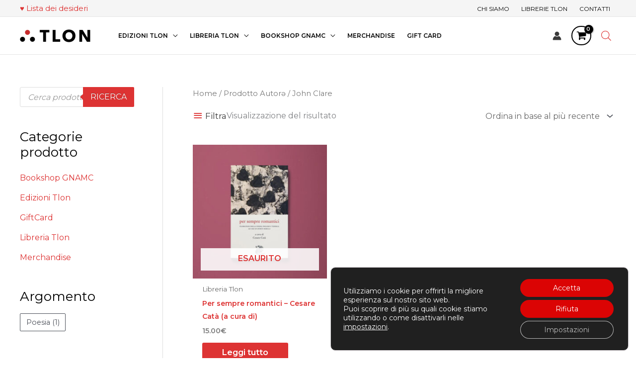

--- FILE ---
content_type: text/html; charset=UTF-8
request_url: https://shop.tlon.it/autore/john-clare/
body_size: 64004
content:
<!DOCTYPE html><html lang="it-IT"><head><meta charset="UTF-8"><meta name="viewport" content="width=device-width, initial-scale=1"><link rel="profile" href="https://gmpg.org/xfn/11"> <script>document.documentElement.className = document.documentElement.className + ' yes-js js_active js'</script> <meta name='robots' content='index, follow, max-image-preview:large, max-snippet:-1, max-video-preview:-1' /><link media="all" href="https://shop.tlon.it/wp-content/cache/autoptimize/css/autoptimize_b22b466bb0c5eb77a4a7d8d789645ce7.css" rel="stylesheet"><link media="only screen and (max-width: 921px)" href="https://shop.tlon.it/wp-content/cache/autoptimize/css/autoptimize_2b0a662740d3cc93a5476fc734a64c63.css" rel="stylesheet"><title>John Clare Archivi - Shop Tlon</title><link rel="canonical" href="https://shop.tlon.it/autore/john-clare/" /><meta property="og:locale" content="it_IT" /><meta property="og:type" content="article" /><meta property="og:title" content="John Clare Archivi - Shop Tlon" /><meta property="og:url" content="https://shop.tlon.it/autore/john-clare/" /><meta property="og:site_name" content="Shop Tlon" /><meta name="twitter:card" content="summary_large_image" /> <script type="application/ld+json" class="yoast-schema-graph">{"@context":"https://schema.org","@graph":[{"@type":"CollectionPage","@id":"https://shop.tlon.it/autore/john-clare/","url":"https://shop.tlon.it/autore/john-clare/","name":"John Clare Archivi - Shop Tlon","isPartOf":{"@id":"https://shop.tlon.it/#website"},"primaryImageOfPage":{"@id":"https://shop.tlon.it/autore/john-clare/#primaryimage"},"image":{"@id":"https://shop.tlon.it/autore/john-clare/#primaryimage"},"thumbnailUrl":"https://shop.tlon.it/wp-content/uploads/2022/03/per-sempre-romantici_cesare-cata_libreria-tlon.jpg","breadcrumb":{"@id":"https://shop.tlon.it/autore/john-clare/#breadcrumb"},"inLanguage":"it-IT"},{"@type":"ImageObject","inLanguage":"it-IT","@id":"https://shop.tlon.it/autore/john-clare/#primaryimage","url":"https://shop.tlon.it/wp-content/uploads/2022/03/per-sempre-romantici_cesare-cata_libreria-tlon.jpg","contentUrl":"https://shop.tlon.it/wp-content/uploads/2022/03/per-sempre-romantici_cesare-cata_libreria-tlon.jpg","width":900,"height":900,"caption":"Per sempre romantici - Cesare Catà (a cura di) - Libreria Tlon"},{"@type":"BreadcrumbList","@id":"https://shop.tlon.it/autore/john-clare/#breadcrumb","itemListElement":[{"@type":"ListItem","position":1,"name":"Home","item":"https://shop.tlon.it/"},{"@type":"ListItem","position":2,"name":"John Clare"}]},{"@type":"WebSite","@id":"https://shop.tlon.it/#website","url":"https://shop.tlon.it/","name":"Shop Tlon","description":"Shop Edizioni Tlon e Libreria","publisher":{"@id":"https://shop.tlon.it/#organization"},"potentialAction":[{"@type":"SearchAction","target":{"@type":"EntryPoint","urlTemplate":"https://shop.tlon.it/?s={search_term_string}"},"query-input":{"@type":"PropertyValueSpecification","valueRequired":true,"valueName":"search_term_string"}}],"inLanguage":"it-IT"},{"@type":"Organization","@id":"https://shop.tlon.it/#organization","name":"Shop Tlon","url":"https://shop.tlon.it/","logo":{"@type":"ImageObject","inLanguage":"it-IT","@id":"https://shop.tlon.it/#/schema/logo/image/","url":"https://shop.tlon.it/wp-content/uploads/2021/01/Logo_Tlon_Black.png","contentUrl":"https://shop.tlon.it/wp-content/uploads/2021/01/Logo_Tlon_Black.png","width":459,"height":117,"caption":"Shop Tlon"},"image":{"@id":"https://shop.tlon.it/#/schema/logo/image/"},"sameAs":["https://www.facebook.com/edizionitlon","https://www.instagram.com/edizionitlon/?hl=it","https://www.linkedin.com/company/tlonsrl/","https://www.youtube.com/channel/UCnsZKNgPot3hMHvs770DnSA"]}]}</script>  <script type='application/javascript'  id='pys-version-script'>console.log('PixelYourSite Free version 11.1.5.2');</script> <link rel='dns-prefetch' href='//cdn.jsdelivr.net' /><link rel='dns-prefetch' href='//fonts.googleapis.com' /><link rel='dns-prefetch' href='//www.googletagmanager.com' /><link rel="alternate" type="application/rss+xml" title="Shop Tlon &raquo; Feed" href="https://shop.tlon.it/feed/" /><link rel="alternate" type="application/rss+xml" title="Shop Tlon &raquo; Feed dei commenti" href="https://shop.tlon.it/comments/feed/" /><link rel="alternate" type="application/rss+xml" title="Feed Shop Tlon &raquo; John Clare Autorə" href="https://shop.tlon.it/autore/john-clare/feed/" /><style id='astra-theme-css-inline-css'>.ast-no-sidebar .entry-content .alignfull {margin-left: calc( -50vw + 50%);margin-right: calc( -50vw + 50%);max-width: 100vw;width: 100vw;}.ast-no-sidebar .entry-content .alignwide {margin-left: calc(-41vw + 50%);margin-right: calc(-41vw + 50%);max-width: unset;width: unset;}.ast-no-sidebar .entry-content .alignfull .alignfull,.ast-no-sidebar .entry-content .alignfull .alignwide,.ast-no-sidebar .entry-content .alignwide .alignfull,.ast-no-sidebar .entry-content .alignwide .alignwide,.ast-no-sidebar .entry-content .wp-block-column .alignfull,.ast-no-sidebar .entry-content .wp-block-column .alignwide{width: 100%;margin-left: auto;margin-right: auto;}.wp-block-gallery,.blocks-gallery-grid {margin: 0;}.wp-block-separator {max-width: 100px;}.wp-block-separator.is-style-wide,.wp-block-separator.is-style-dots {max-width: none;}.entry-content .has-2-columns .wp-block-column:first-child {padding-right: 10px;}.entry-content .has-2-columns .wp-block-column:last-child {padding-left: 10px;}@media (max-width: 782px) {.entry-content .wp-block-columns .wp-block-column {flex-basis: 100%;}.entry-content .has-2-columns .wp-block-column:first-child {padding-right: 0;}.entry-content .has-2-columns .wp-block-column:last-child {padding-left: 0;}}body .entry-content .wp-block-latest-posts {margin-left: 0;}body .entry-content .wp-block-latest-posts li {list-style: none;}.ast-no-sidebar .ast-container .entry-content .wp-block-latest-posts {margin-left: 0;}.ast-header-break-point .entry-content .alignwide {margin-left: auto;margin-right: auto;}.entry-content .blocks-gallery-item img {margin-bottom: auto;}.wp-block-pullquote {border-top: 4px solid #555d66;border-bottom: 4px solid #555d66;color: #40464d;}:root{--ast-post-nav-space:0;--ast-container-default-xlg-padding:6.67em;--ast-container-default-lg-padding:5.67em;--ast-container-default-slg-padding:4.34em;--ast-container-default-md-padding:3.34em;--ast-container-default-sm-padding:6.67em;--ast-container-default-xs-padding:2.4em;--ast-container-default-xxs-padding:1.4em;--ast-code-block-background:#EEEEEE;--ast-comment-inputs-background:#FAFAFA;--ast-normal-container-width:1200px;--ast-narrow-container-width:750px;--ast-blog-title-font-weight:normal;--ast-blog-meta-weight:inherit;--ast-global-color-primary:var(--ast-global-color-5);--ast-global-color-secondary:var(--ast-global-color-4);--ast-global-color-alternate-background:var(--ast-global-color-7);--ast-global-color-subtle-background:var(--ast-global-color-6);--ast-bg-style-guide:var( --ast-global-color-secondary,--ast-global-color-5 );--ast-shadow-style-guide:0px 0px 4px 0 #00000057;--ast-global-dark-bg-style:#fff;--ast-global-dark-lfs:#fbfbfb;--ast-widget-bg-color:#fafafa;--ast-wc-container-head-bg-color:#fbfbfb;--ast-title-layout-bg:#eeeeee;--ast-search-border-color:#e7e7e7;--ast-lifter-hover-bg:#e6e6e6;--ast-gallery-block-color:#000;--srfm-color-input-label:var(--ast-global-color-2);}html{font-size:100%;}a,.page-title{color:#dd3333;}a:hover,a:focus{color:var(--ast-global-color-1);}body,button,input,select,textarea,.ast-button,.ast-custom-button{font-family:'Montserrat',sans-serif;font-weight:400;font-size:16px;font-size:1rem;line-height:var(--ast-body-line-height,1.65em);}blockquote{color:#000000;}p,.entry-content p{margin-bottom:0.5em;}.ast-site-identity .site-title a{color:var(--ast-global-color-2);}.site-title{font-size:35px;font-size:2.1875rem;display:none;}header .custom-logo-link img{max-width:150px;width:150px;}.astra-logo-svg{width:150px;}.site-header .site-description{font-size:15px;font-size:0.9375rem;display:none;}.entry-title{font-size:26px;font-size:1.625rem;}.archive .ast-article-post .ast-article-inner,.blog .ast-article-post .ast-article-inner,.archive .ast-article-post .ast-article-inner:hover,.blog .ast-article-post .ast-article-inner:hover{overflow:hidden;}h1,.entry-content :where(h1){font-size:40px;font-size:2.5rem;line-height:1.4em;}h2,.entry-content :where(h2){font-size:32px;font-size:2rem;font-weight:500;line-height:1.3em;}h3,.entry-content :where(h3){font-size:26px;font-size:1.625rem;font-weight:600;line-height:1.3em;}h4,.entry-content :where(h4){font-size:24px;font-size:1.5rem;line-height:1.2em;font-weight:700;}h5,.entry-content :where(h5){font-size:20px;font-size:1.25rem;line-height:1.2em;}h6,.entry-content :where(h6){font-size:16px;font-size:1rem;line-height:1.25em;}::selection{background-color:#dd3333;color:#ffffff;}body,h1,h2,h3,h4,h5,h6,.entry-title a,.entry-content :where(h1,h2,h3,h4,h5,h6){color:#000000;}.tagcloud a:hover,.tagcloud a:focus,.tagcloud a.current-item{color:#ffffff;border-color:#dd3333;background-color:#dd3333;}input:focus,input[type="text"]:focus,input[type="email"]:focus,input[type="url"]:focus,input[type="password"]:focus,input[type="reset"]:focus,input[type="search"]:focus,textarea:focus{border-color:#dd3333;}input[type="radio"]:checked,input[type=reset],input[type="checkbox"]:checked,input[type="checkbox"]:hover:checked,input[type="checkbox"]:focus:checked,input[type=range]::-webkit-slider-thumb{border-color:#dd3333;background-color:#dd3333;box-shadow:none;}.site-footer a:hover + .post-count,.site-footer a:focus + .post-count{background:#dd3333;border-color:#dd3333;}.single .nav-links .nav-previous,.single .nav-links .nav-next{color:#dd3333;}.entry-meta,.entry-meta *{line-height:1.45;color:#dd3333;}.entry-meta a:not(.ast-button):hover,.entry-meta a:not(.ast-button):hover *,.entry-meta a:not(.ast-button):focus,.entry-meta a:not(.ast-button):focus *,.page-links > .page-link,.page-links .page-link:hover,.post-navigation a:hover{color:var(--ast-global-color-1);}#cat option,.secondary .calendar_wrap thead a,.secondary .calendar_wrap thead a:visited{color:#dd3333;}.secondary .calendar_wrap #today,.ast-progress-val span{background:#dd3333;}.secondary a:hover + .post-count,.secondary a:focus + .post-count{background:#dd3333;border-color:#dd3333;}.calendar_wrap #today > a{color:#ffffff;}.page-links .page-link,.single .post-navigation a{color:#dd3333;}.ast-search-menu-icon .search-form button.search-submit{padding:0 4px;}.ast-search-menu-icon form.search-form{padding-right:0;}.ast-search-menu-icon.slide-search input.search-field{width:0;}.ast-header-search .ast-search-menu-icon.ast-dropdown-active .search-form,.ast-header-search .ast-search-menu-icon.ast-dropdown-active .search-field:focus{transition:all 0.2s;}.search-form input.search-field:focus{outline:none;}.widget-title,.widget .wp-block-heading{font-size:22px;font-size:1.375rem;color:#000000;}.single .ast-author-details .author-title{color:var(--ast-global-color-1);}#secondary,#secondary button,#secondary input,#secondary select,#secondary textarea{font-size:16px;font-size:1rem;}.ast-search-menu-icon.slide-search a:focus-visible:focus-visible,.astra-search-icon:focus-visible,#close:focus-visible,a:focus-visible,.ast-menu-toggle:focus-visible,.site .skip-link:focus-visible,.wp-block-loginout input:focus-visible,.wp-block-search.wp-block-search__button-inside .wp-block-search__inside-wrapper,.ast-header-navigation-arrow:focus-visible,.woocommerce .wc-proceed-to-checkout > .checkout-button:focus-visible,.woocommerce .woocommerce-MyAccount-navigation ul li a:focus-visible,.ast-orders-table__row .ast-orders-table__cell:focus-visible,.woocommerce .woocommerce-order-details .order-again > .button:focus-visible,.woocommerce .woocommerce-message a.button.wc-forward:focus-visible,.woocommerce #minus_qty:focus-visible,.woocommerce #plus_qty:focus-visible,a#ast-apply-coupon:focus-visible,.woocommerce .woocommerce-info a:focus-visible,.woocommerce .astra-shop-summary-wrap a:focus-visible,.woocommerce a.wc-forward:focus-visible,#ast-apply-coupon:focus-visible,.woocommerce-js .woocommerce-mini-cart-item a.remove:focus-visible,#close:focus-visible,.button.search-submit:focus-visible,#search_submit:focus,.normal-search:focus-visible,.ast-header-account-wrap:focus-visible,.woocommerce .ast-on-card-button.ast-quick-view-trigger:focus,.astra-cart-drawer-close:focus,.ast-single-variation:focus,.ast-woocommerce-product-gallery__image:focus,.ast-button:focus,.woocommerce-product-gallery--with-images [data-controls="prev"]:focus-visible,.woocommerce-product-gallery--with-images [data-controls="next"]:focus-visible,.ast-builder-button-wrap:has(.ast-custom-button-link:focus),.ast-builder-button-wrap .ast-custom-button-link:focus{outline-style:dotted;outline-color:inherit;outline-width:thin;}input:focus,input[type="text"]:focus,input[type="email"]:focus,input[type="url"]:focus,input[type="password"]:focus,input[type="reset"]:focus,input[type="search"]:focus,input[type="number"]:focus,textarea:focus,.wp-block-search__input:focus,[data-section="section-header-mobile-trigger"] .ast-button-wrap .ast-mobile-menu-trigger-minimal:focus,.ast-mobile-popup-drawer.active .menu-toggle-close:focus,.woocommerce-ordering select.orderby:focus,#ast-scroll-top:focus,#coupon_code:focus,.woocommerce-page #comment:focus,.woocommerce #reviews #respond input#submit:focus,.woocommerce a.add_to_cart_button:focus,.woocommerce .button.single_add_to_cart_button:focus,.woocommerce .woocommerce-cart-form button:focus,.woocommerce .woocommerce-cart-form__cart-item .quantity .qty:focus,.woocommerce .woocommerce-billing-fields .woocommerce-billing-fields__field-wrapper .woocommerce-input-wrapper > .input-text:focus,.woocommerce #order_comments:focus,.woocommerce #place_order:focus,.woocommerce .woocommerce-address-fields .woocommerce-address-fields__field-wrapper .woocommerce-input-wrapper > .input-text:focus,.woocommerce .woocommerce-MyAccount-content form button:focus,.woocommerce .woocommerce-MyAccount-content .woocommerce-EditAccountForm .woocommerce-form-row .woocommerce-Input.input-text:focus,.woocommerce .ast-woocommerce-container .woocommerce-pagination ul.page-numbers li a:focus,body #content .woocommerce form .form-row .select2-container--default .select2-selection--single:focus,#ast-coupon-code:focus,.woocommerce.woocommerce-js .quantity input[type=number]:focus,.woocommerce-js .woocommerce-mini-cart-item .quantity input[type=number]:focus,.woocommerce p#ast-coupon-trigger:focus{border-style:dotted;border-color:inherit;border-width:thin;}input{outline:none;}.woocommerce-js input[type=text]:focus,.woocommerce-js input[type=email]:focus,.woocommerce-js textarea:focus,input[type=number]:focus,.comments-area textarea#comment:focus,.comments-area textarea#comment:active,.comments-area .ast-comment-formwrap input[type="text"]:focus,.comments-area .ast-comment-formwrap input[type="text"]:active{outline-style:unset;outline-color:inherit;outline-width:thin;}.ast-logo-title-inline .site-logo-img{padding-right:1em;}.site-logo-img img{ transition:all 0.2s linear;}body .ast-oembed-container *{position:absolute;top:0;width:100%;height:100%;left:0;}body .wp-block-embed-pocket-casts .ast-oembed-container *{position:unset;}.ast-single-post-featured-section + article {margin-top: 2em;}.site-content .ast-single-post-featured-section img {width: 100%;overflow: hidden;object-fit: cover;}.site > .ast-single-related-posts-container {margin-top: 0;}@media (min-width: 922px) {.ast-desktop .ast-container--narrow {max-width: var(--ast-narrow-container-width);margin: 0 auto;}}#secondary {margin: 4em 0 2.5em;word-break: break-word;line-height: 2;}#secondary li {margin-bottom: 0.25em;}#secondary li:last-child {margin-bottom: 0;}@media (max-width: 768px) {.js_active .ast-plain-container.ast-single-post #secondary {margin-top: 1.5em;}}.ast-separate-container.ast-two-container #secondary .widget {background-color: #fff;padding: 2em;margin-bottom: 2em;}@media (min-width: 993px) {.ast-left-sidebar #secondary {padding-right: 60px;}.ast-right-sidebar #secondary {padding-left: 60px;}}@media (max-width: 993px) {.ast-right-sidebar #secondary {padding-left: 30px;}.ast-left-sidebar #secondary {padding-right: 30px;}}@media (max-width:921.9px){#ast-desktop-header{display:none;}}@media (min-width:922px){#ast-mobile-header{display:none;}}.ast-site-header-cart .cart-container,.ast-edd-site-header-cart .ast-edd-cart-container {transition: all 0.2s linear;}.ast-site-header-cart .ast-woo-header-cart-info-wrap,.ast-edd-site-header-cart .ast-edd-header-cart-info-wrap {padding: 0 6px 0 2px;font-weight: 600;line-height: 2.7;display: inline-block;}.ast-site-header-cart i.astra-icon {font-size: 20px;font-size: 1.3em;font-style: normal;font-weight: normal;position: relative;padding: 0 2px;}.ast-site-header-cart i.astra-icon.no-cart-total:after,.ast-header-break-point.ast-header-custom-item-outside .ast-edd-header-cart-info-wrap,.ast-header-break-point.ast-header-custom-item-outside .ast-woo-header-cart-info-wrap {display: none;}.ast-site-header-cart.ast-menu-cart-fill i.astra-icon,.ast-edd-site-header-cart.ast-edd-menu-cart-fill span.astra-icon {font-size: 1.1em;}.astra-cart-drawer {position: fixed;display: block;visibility: hidden;overflow: auto;-webkit-overflow-scrolling: touch;z-index: 10000;background-color: var(--ast-global-color-primary,var(--ast-global-color-5));transform: translate3d(0,0,0);opacity: 0;will-change: transform;transition: 0.25s ease;}.woocommerce-mini-cart {position: relative;}.woocommerce-mini-cart::before {content: "";transition: .3s;}.woocommerce-mini-cart.ajax-mini-cart-qty-loading::before {position: absolute;top: 0;left: 0;right: 0;width: 100%;height: 100%;z-index: 5;background-color: var(--ast-global-color-primary,var(--ast-global-color-5));opacity: .5;}.astra-cart-drawer {width: 460px;height: 100%;left: 100%;top: 0px;opacity: 1;transform: translate3d(0%,0,0);}.astra-cart-drawer .astra-cart-drawer-header {position: absolute;width: 100%;text-align: left;text-transform: inherit;font-weight: 500;border-bottom: 1px solid var(--ast-border-color);padding: 1.34em;line-height: 1;z-index: 1;max-height: 3.5em;}.astra-cart-drawer .astra-cart-drawer-header .astra-cart-drawer-title {color: var(--ast-global-color-2);}.astra-cart-drawer .astra-cart-drawer-close .ast-close-svg {width: 22px;height: 22px;}.astra-cart-drawer .astra-cart-drawer-content,.astra-cart-drawer .astra-cart-drawer-content .widget_shopping_cart,.astra-cart-drawer .astra-cart-drawer-content .widget_shopping_cart_content {height: 100%;}.astra-cart-drawer .astra-cart-drawer-content {padding-top: 3.5em;}.astra-cart-drawer .ast-mini-cart-price-wrap .multiply-symbol{padding: 0 0.5em;}.astra-cart-drawer .astra-cart-drawer-content .woocommerce-mini-cart-item .ast-mini-cart-price-wrap {float: right;margin-top: 0.5em;max-width: 50%;}.astra-cart-drawer .astra-cart-drawer-content .woocommerce-mini-cart-item .variation {margin-top: 0.5em;margin-bottom: 0.5em;}.astra-cart-drawer .astra-cart-drawer-content .woocommerce-mini-cart-item .variation dt {font-weight: 500;}.astra-cart-drawer .astra-cart-drawer-content .widget_shopping_cart_content {display: flex;flex-direction: column;overflow: hidden;}.astra-cart-drawer .astra-cart-drawer-content .widget_shopping_cart_content ul li {min-height: 60px;}.woocommerce-js .astra-cart-drawer .astra-cart-drawer-content .woocommerce-mini-cart__total {display: flex;justify-content: space-between;padding: 0.7em 1.34em;margin-bottom: 0;}.woocommerce-js .astra-cart-drawer .astra-cart-drawer-content .woocommerce-mini-cart__total strong,.woocommerce-js .astra-cart-drawer .astra-cart-drawer-content .woocommerce-mini-cart__total .amount {width: 50%;}.astra-cart-drawer .astra-cart-drawer-content .woocommerce-mini-cart {padding: 1.3em;flex: 1;overflow: auto;}.astra-cart-drawer .astra-cart-drawer-content .woocommerce-mini-cart a.remove {width: 20px;height: 20px;line-height: 16px;}.astra-cart-drawer .astra-cart-drawer-content .woocommerce-mini-cart__total {padding: 1em 1.5em;margin: 0;text-align: center;}.astra-cart-drawer .astra-cart-drawer-content .woocommerce-mini-cart__buttons {padding: 1.34em;text-align: center;margin-bottom: 0;}.astra-cart-drawer .astra-cart-drawer-content .woocommerce-mini-cart__buttons .button.checkout {margin-right: 0;}.astra-cart-drawer .astra-cart-drawer-content .woocommerce-mini-cart__buttons a{width: 100%;}.woocommerce-js .astra-cart-drawer .astra-cart-drawer-content .woocommerce-mini-cart__buttons a:nth-last-child(1) {margin-bottom: 0;}.astra-cart-drawer .astra-cart-drawer-content .edd-cart-item {padding: .5em 2.6em .5em 1.5em;}.astra-cart-drawer .astra-cart-drawer-content .edd-cart-item .edd-remove-from-cart::after {width: 20px;height: 20px;line-height: 16px;}.astra-cart-drawer .astra-cart-drawer-content .edd-cart-number-of-items {padding: 1em 1.5em 1em 1.5em;margin-bottom: 0;text-align: center;}.astra-cart-drawer .astra-cart-drawer-content .edd_total {padding: .5em 1.5em;margin: 0;text-align: center;}.astra-cart-drawer .astra-cart-drawer-content .cart_item.edd_checkout {padding: 1em 1.5em 0;text-align: center;margin-top: 0;}.astra-cart-drawer .widget_shopping_cart_content > .woocommerce-mini-cart__empty-message {display: none;}.astra-cart-drawer .woocommerce-mini-cart__empty-message,.astra-cart-drawer .cart_item.empty {text-align: center;margin-top: 10px;}body.admin-bar .astra-cart-drawer {padding-top: 32px;}@media (max-width: 782px) {body.admin-bar .astra-cart-drawer {padding-top: 46px;}}.ast-mobile-cart-active body.ast-hfb-header {overflow: hidden;}.ast-mobile-cart-active .astra-mobile-cart-overlay {opacity: 1;cursor: pointer;visibility: visible;z-index: 999;}.ast-mini-cart-empty-wrap {display: flex;flex-wrap: wrap;height: 100%;align-items: flex-end;}.ast-mini-cart-empty-wrap > * {width: 100%;}.astra-cart-drawer-content .ast-mini-cart-empty {height: 100%;display: flex;flex-direction: column;justify-content: space-between;text-align: center;}.astra-cart-drawer-content .ast-mini-cart-empty .ast-mini-cart-message {display: flex;align-items: center;justify-content: center;height: 100%;padding: 1.34em;}@media (min-width: 546px) {.astra-cart-drawer .astra-cart-drawer-content.ast-large-view .woocommerce-mini-cart__buttons {display: flex;}.woocommerce-js .astra-cart-drawer .astra-cart-drawer-content.ast-large-view .woocommerce-mini-cart__buttons a,.woocommerce-js .astra-cart-drawer .astra-cart-drawer-content.ast-large-view .woocommerce-mini-cart__buttons a.checkout {margin-top: 0;margin-bottom: 0;}}.ast-site-header-cart .cart-container:focus-visible {display: inline-block;}.ast-site-header-cart i.astra-icon:after {content: attr(data-cart-total);position: absolute;font-family: 'Montserrat',sans-serif;font-style: normal;top: -10px;right: -12px;font-weight: bold;box-shadow: 1px 1px 3px 0px rgba(0,0,0,0.3);font-size: 11px;padding-left: 0px;padding-right: 1px;line-height: 17px;letter-spacing: -.5px;height: 18px;min-width: 18px;border-radius: 99px;text-align: center;z-index: 3;}li.woocommerce-custom-menu-item .ast-site-header-cart i.astra-icon:after,li.edd-custom-menu-item .ast-edd-site-header-cart span.astra-icon:after {padding-left: 2px;}.astra-cart-drawer .astra-cart-drawer-close {position: absolute;top: 0.5em;right: 0;border: none;margin: 0;padding: .6em 1em .4em;color: var(--ast-global-color-2);background-color: transparent;}.astra-mobile-cart-overlay {background-color: rgba(0,0,0,0.4);position: fixed;top: 0;right: 0;bottom: 0;left: 0;visibility: hidden;opacity: 0;transition: opacity 0.2s ease-in-out;}.astra-cart-drawer .astra-cart-drawer-content .edd-cart-item .edd-remove-from-cart {right: 1.2em;}.ast-header-break-point.ast-woocommerce-cart-menu.ast-hfb-header .ast-cart-menu-wrap,.ast-header-break-point.ast-hfb-header .ast-cart-menu-wrap,.ast-header-break-point .ast-edd-site-header-cart-wrap .ast-edd-cart-menu-wrap {width: auto;height: 2em;font-size: 1.4em;line-height: 2;vertical-align: middle;text-align: right;}.woocommerce-js .astra-cart-drawer .astra-cart-drawer-content .woocommerce-mini-cart__buttons .button:not(.checkout):not(.ast-continue-shopping) {margin-right: 10px;}.woocommerce-js .astra-cart-drawer .astra-cart-drawer-content .woocommerce-mini-cart__buttons .button:not(.checkout):not(.ast-continue-shopping),.ast-site-header-cart .widget_shopping_cart .buttons .button:not(.checkout),.ast-site-header-cart .ast-site-header-cart-data .ast-mini-cart-empty .woocommerce-mini-cart__buttons a.button {background-color: transparent;border-style: solid;border-width: 1px;border-color: #dd3333;color: #dd3333;}.woocommerce-js .astra-cart-drawer .astra-cart-drawer-content .woocommerce-mini-cart__buttons .button:not(.checkout):not(.ast-continue-shopping):hover,.ast-site-header-cart .widget_shopping_cart .buttons .button:not(.checkout):hover {border-color: var(--ast-global-color-1);color: var(--ast-global-color-1);}.woocommerce-js .astra-cart-drawer .astra-cart-drawer-content .woocommerce-mini-cart__buttons a.checkout {margin-left: 0;margin-top: 10px;border-style: solid;border-width: 2px;border-color: #dd3333;}.woocommerce-js .astra-cart-drawer .astra-cart-drawer-content .woocommerce-mini-cart__buttons a.checkout:hover {border-color: var(--ast-global-color-1);}.woocommerce-js .astra-cart-drawer .astra-cart-drawer-content .woocommerce-mini-cart__total strong{padding-right: .5em;text-align: left;font-weight: 500;}.woocommerce-js .astra-cart-drawer .astra-cart-drawer-content .woocommerce-mini-cart__total .amount{text-align: right;}.astra-cart-drawer.active {transform: translate3d(-100%,0,0);visibility: visible;}.ast-site-header-cart.ast-menu-cart-outline .ast-cart-menu-wrap,.ast-site-header-cart.ast-menu-cart-fill .ast-cart-menu-wrap,.ast-edd-site-header-cart.ast-edd-menu-cart-outline .ast-edd-cart-menu-wrap,.ast-edd-site-header-cart.ast-edd-menu-cart-fill .ast-edd-cart-menu-wrap {line-height: 1.8;}.ast-site-header-cart .cart-container *,.ast-edd-site-header-cart .ast-edd-cart-container * {transition: all 0s linear;}@media (max-width:921px){.astra-cart-drawer.active{width:80%;}}@media (max-width:544px){.astra-cart-drawer.active{width:100%;}}.wp-block-buttons.aligncenter{justify-content:center;}@media (min-width:1200px){.wp-block-group .has-background{padding:20px;}}@media (min-width:1200px){.ast-plain-container.ast-right-sidebar .entry-content .wp-block-group.alignwide,.ast-plain-container.ast-left-sidebar .entry-content .wp-block-group.alignwide,.ast-plain-container.ast-right-sidebar .entry-content .wp-block-group.alignfull,.ast-plain-container.ast-left-sidebar .entry-content .wp-block-group.alignfull{padding-left:20px;padding-right:20px;}}@media (min-width:1200px){.wp-block-cover-image.alignwide .wp-block-cover__inner-container,.wp-block-cover.alignwide .wp-block-cover__inner-container,.wp-block-cover-image.alignfull .wp-block-cover__inner-container,.wp-block-cover.alignfull .wp-block-cover__inner-container{width:100%;}}.wp-block-columns{margin-bottom:unset;}.wp-block-image.size-full{margin:2rem 0;}.wp-block-separator.has-background{padding:0;}.wp-block-gallery{margin-bottom:1.6em;}.wp-block-group{padding-top:4em;padding-bottom:4em;}.wp-block-group__inner-container .wp-block-columns:last-child,.wp-block-group__inner-container :last-child,.wp-block-table table{margin-bottom:0;}.blocks-gallery-grid{width:100%;}.wp-block-navigation-link__content{padding:5px 0;}.wp-block-group .wp-block-group .has-text-align-center,.wp-block-group .wp-block-column .has-text-align-center{max-width:100%;}.has-text-align-center{margin:0 auto;}@media (min-width:1200px){.wp-block-cover__inner-container,.alignwide .wp-block-group__inner-container,.alignfull .wp-block-group__inner-container{max-width:1200px;margin:0 auto;}.wp-block-group.alignnone,.wp-block-group.aligncenter,.wp-block-group.alignleft,.wp-block-group.alignright,.wp-block-group.alignwide,.wp-block-columns.alignwide{margin:2rem 0 1rem 0;}}@media (max-width:1200px){.wp-block-group{padding:3em;}.wp-block-group .wp-block-group{padding:1.5em;}.wp-block-columns,.wp-block-column{margin:1rem 0;}}@media (min-width:921px){.wp-block-columns .wp-block-group{padding:2em;}}@media (max-width:544px){.wp-block-cover-image .wp-block-cover__inner-container,.wp-block-cover .wp-block-cover__inner-container{width:unset;}.wp-block-cover,.wp-block-cover-image{padding:2em 0;}.wp-block-group,.wp-block-cover{padding:2em;}.wp-block-media-text__media img,.wp-block-media-text__media video{width:unset;max-width:100%;}.wp-block-media-text.has-background .wp-block-media-text__content{padding:1em;}}.wp-block-image.aligncenter{margin-left:auto;margin-right:auto;}.wp-block-table.aligncenter{margin-left:auto;margin-right:auto;}@media (min-width:544px){.entry-content .wp-block-media-text.has-media-on-the-right .wp-block-media-text__content{padding:0 8% 0 0;}.entry-content .wp-block-media-text .wp-block-media-text__content{padding:0 0 0 8%;}.ast-plain-container .site-content .entry-content .has-custom-content-position.is-position-bottom-left > *,.ast-plain-container .site-content .entry-content .has-custom-content-position.is-position-bottom-right > *,.ast-plain-container .site-content .entry-content .has-custom-content-position.is-position-top-left > *,.ast-plain-container .site-content .entry-content .has-custom-content-position.is-position-top-right > *,.ast-plain-container .site-content .entry-content .has-custom-content-position.is-position-center-right > *,.ast-plain-container .site-content .entry-content .has-custom-content-position.is-position-center-left > *{margin:0;}}@media (max-width:544px){.entry-content .wp-block-media-text .wp-block-media-text__content{padding:8% 0;}.wp-block-media-text .wp-block-media-text__media img{width:auto;max-width:100%;}}.wp-block-buttons .wp-block-button.is-style-outline .wp-block-button__link.wp-element-button,.ast-outline-button,.wp-block-uagb-buttons-child .uagb-buttons-repeater.ast-outline-button{border-color:#dd3333;border-top-width:2px;border-right-width:2px;border-bottom-width:2px;border-left-width:2px;font-family:inherit;font-weight:inherit;line-height:1em;}.wp-block-button .wp-block-button__link.wp-element-button.is-style-outline:not(.has-background),.wp-block-button.is-style-outline>.wp-block-button__link.wp-element-button:not(.has-background),.ast-outline-button{background-color:#dd3333;}.entry-content[data-ast-blocks-layout] > figure{margin-bottom:1em;}.review-rating{display:flex;align-items:center;order:2;}@media (max-width:921px){.ast-left-sidebar #content > .ast-container{display:flex;flex-direction:column-reverse;width:100%;}.ast-separate-container .ast-article-post,.ast-separate-container .ast-article-single{padding:1.5em 2.14em;}.ast-author-box img.avatar{margin:20px 0 0 0;}}@media (max-width:921px){#secondary.secondary{padding-top:0;}.ast-separate-container.ast-right-sidebar #secondary{padding-left:1em;padding-right:1em;}.ast-separate-container.ast-two-container #secondary{padding-left:0;padding-right:0;}.ast-page-builder-template .entry-header #secondary,.ast-page-builder-template #secondary{margin-top:1.5em;}}@media (max-width:921px){.ast-right-sidebar #primary{padding-right:0;}.ast-page-builder-template.ast-left-sidebar #secondary,.ast-page-builder-template.ast-right-sidebar #secondary{padding-right:20px;padding-left:20px;}.ast-right-sidebar #secondary,.ast-left-sidebar #primary{padding-left:0;}.ast-left-sidebar #secondary{padding-right:0;}}@media (min-width:922px){.ast-separate-container.ast-right-sidebar #primary,.ast-separate-container.ast-left-sidebar #primary{border:0;}.search-no-results.ast-separate-container #primary{margin-bottom:4em;}}@media (min-width:922px){.ast-right-sidebar #primary{border-right:1px solid var(--ast-border-color);}.ast-left-sidebar #primary{border-left:1px solid var(--ast-border-color);}.ast-right-sidebar #secondary{border-left:1px solid var(--ast-border-color);margin-left:-1px;}.ast-left-sidebar #secondary{border-right:1px solid var(--ast-border-color);margin-right:-1px;}.ast-separate-container.ast-two-container.ast-right-sidebar #secondary{padding-left:30px;padding-right:0;}.ast-separate-container.ast-two-container.ast-left-sidebar #secondary{padding-right:30px;padding-left:0;}.ast-separate-container.ast-right-sidebar #secondary,.ast-separate-container.ast-left-sidebar #secondary{border:0;margin-left:auto;margin-right:auto;}.ast-separate-container.ast-two-container #secondary .widget:last-child{margin-bottom:0;}}.wp-block-button .wp-block-button__link{color:#ffffff;}.wp-block-button .wp-block-button__link:hover,.wp-block-button .wp-block-button__link:focus{color:#ffffff;background-color:var(--ast-global-color-1);border-color:var(--ast-global-color-1);}.wp-block-button .wp-block-button__link{border-top-width:0;border-right-width:0;border-left-width:0;border-bottom-width:0;border-color:#dd3333;background-color:#dd3333;color:#ffffff;font-family:inherit;font-weight:inherit;line-height:1em;padding-top:10px;padding-right:40px;padding-bottom:10px;padding-left:40px;}.menu-toggle,button,.ast-button,.ast-custom-button,.button,input#submit,input[type="button"],input[type="submit"],input[type="reset"]{border-style:solid;border-top-width:0;border-right-width:0;border-left-width:0;border-bottom-width:0;color:#ffffff;border-color:#dd3333;background-color:#dd3333;padding-top:10px;padding-right:40px;padding-bottom:10px;padding-left:40px;font-family:inherit;font-weight:inherit;line-height:1em;}button:focus,.menu-toggle:hover,button:hover,.ast-button:hover,.ast-custom-button:hover .button:hover,.ast-custom-button:hover ,input[type=reset]:hover,input[type=reset]:focus,input#submit:hover,input#submit:focus,input[type="button"]:hover,input[type="button"]:focus,input[type="submit"]:hover,input[type="submit"]:focus{color:#ffffff;background-color:var(--ast-global-color-1);border-color:var(--ast-global-color-1);}@media (max-width:921px){.ast-mobile-header-stack .main-header-bar .ast-search-menu-icon{display:inline-block;}.ast-header-break-point.ast-header-custom-item-outside .ast-mobile-header-stack .main-header-bar .ast-search-icon{margin:0;}.ast-comment-avatar-wrap img{max-width:2.5em;}.ast-comment-meta{padding:0 1.8888em 1.3333em;}.ast-separate-container .ast-comment-list li.depth-1{padding:1.5em 2.14em;}.ast-separate-container .comment-respond{padding:2em 2.14em;}}@media (min-width:544px){.ast-container{max-width:100%;}}@media (max-width:544px){.ast-separate-container .ast-article-post,.ast-separate-container .ast-article-single,.ast-separate-container .comments-title,.ast-separate-container .ast-archive-description{padding:1.5em 1em;}.ast-separate-container #content .ast-container{padding-left:0.54em;padding-right:0.54em;}.ast-separate-container .ast-comment-list .bypostauthor{padding:.5em;}.ast-search-menu-icon.ast-dropdown-active .search-field{width:170px;}.ast-separate-container #secondary{padding-top:0;}.ast-separate-container.ast-two-container #secondary .widget{margin-bottom:1.5em;padding-left:1em;padding-right:1em;}} #ast-mobile-header .ast-site-header-cart-li a{pointer-events:none;}body,.ast-separate-container{background-repeat:no-repeat;background-position:center center;background-size:cover;background-attachment:scroll;}.ast-no-sidebar.ast-separate-container .entry-content .alignfull {margin-left: -6.67em;margin-right: -6.67em;width: auto;}@media (max-width: 1200px) {.ast-no-sidebar.ast-separate-container .entry-content .alignfull {margin-left: -2.4em;margin-right: -2.4em;}}@media (max-width: 768px) {.ast-no-sidebar.ast-separate-container .entry-content .alignfull {margin-left: -2.14em;margin-right: -2.14em;}}@media (max-width: 544px) {.ast-no-sidebar.ast-separate-container .entry-content .alignfull {margin-left: -1em;margin-right: -1em;}}.ast-no-sidebar.ast-separate-container .entry-content .alignwide {margin-left: -20px;margin-right: -20px;}.ast-no-sidebar.ast-separate-container .entry-content .wp-block-column .alignfull,.ast-no-sidebar.ast-separate-container .entry-content .wp-block-column .alignwide {margin-left: auto;margin-right: auto;width: 100%;}@media (max-width:921px){.site-title{display:none;}.site-header .site-description{display:none;}h1,.entry-content :where(h1){font-size:30px;}h2,.entry-content :where(h2){font-size:25px;}h3,.entry-content :where(h3){font-size:20px;}body,.ast-separate-container{background-image:linear-gradient(to right,var(--ast-global-color-5),var(--ast-global-color-5)),url(https://shop.tlon.it/wp-content/uploads/2021/12/Natale_Back30.png);}}@media (max-width:544px){.site-title{display:none;}.site-header .site-description{display:none;}h1,.entry-content :where(h1){font-size:30px;}h2,.entry-content :where(h2){font-size:25px;}h3,.entry-content :where(h3){font-size:20px;}body,.ast-separate-container{background-image:linear-gradient(to right,var(--ast-global-color-5),var(--ast-global-color-5)),url(https://shop.tlon.it/wp-content/uploads/2021/12/Natale_Back30.png);}}@media (max-width:921px){html{font-size:91.2%;}}@media (max-width:544px){html{font-size:91.2%;}}@media (min-width:922px){.ast-container{max-width:1240px;}}@font-face {font-family: "Astra";src: url(https://shop.tlon.it/wp-content/themes/astra/assets/fonts/astra.woff) format("woff"),url(https://shop.tlon.it/wp-content/themes/astra/assets/fonts/astra.ttf) format("truetype"),url(https://shop.tlon.it/wp-content/themes/astra/assets/fonts/astra.svg#astra) format("svg");font-weight: normal;font-style: normal;font-display: fallback;}@media (min-width:922px){.single-post .site-content > .ast-container{max-width:1200px;}}.ast-blog-layout-classic-grid .ast-article-inner{box-shadow:0px 6px 15px -2px rgba(16,24,40,0.05);}.ast-separate-container .ast-blog-layout-classic-grid .ast-article-inner,.ast-plain-container .ast-blog-layout-classic-grid .ast-article-inner{height:100%;}.ast-blog-layout-6-grid .ast-blog-featured-section:before { content: ""; }.cat-links.badge a,.tags-links.badge a {padding: 4px 8px;border-radius: 3px;font-weight: 400;}.cat-links.underline a,.tags-links.underline a{text-decoration: underline;}@media (min-width:922px){.main-header-menu .sub-menu .menu-item.ast-left-align-sub-menu:hover > .sub-menu,.main-header-menu .sub-menu .menu-item.ast-left-align-sub-menu.focus > .sub-menu{margin-left:-0px;}}.site .comments-area{padding-bottom:3em;}.astra-icon-down_arrow::after {content: "\e900";font-family: Astra;}.astra-icon-close::after {content: "\e5cd";font-family: Astra;}.astra-icon-drag_handle::after {content: "\e25d";font-family: Astra;}.astra-icon-format_align_justify::after {content: "\e235";font-family: Astra;}.astra-icon-menu::after {content: "\e5d2";font-family: Astra;}.astra-icon-reorder::after {content: "\e8fe";font-family: Astra;}.astra-icon-search::after {content: "\e8b6";font-family: Astra;}.astra-icon-zoom_in::after {content: "\e56b";font-family: Astra;}.astra-icon-check-circle::after {content: "\e901";font-family: Astra;}.astra-icon-shopping-cart::after {content: "\f07a";font-family: Astra;}.astra-icon-shopping-bag::after {content: "\f290";font-family: Astra;}.astra-icon-shopping-basket::after {content: "\f291";font-family: Astra;}.astra-icon-circle-o::after {content: "\e903";font-family: Astra;}.astra-icon-certificate::after {content: "\e902";font-family: Astra;}blockquote {padding: 1.2em;}.ast-header-break-point .ast-mobile-header-wrap .ast-above-header-wrap .main-header-bar-navigation .inline-on-mobile .menu-item .menu-link,.ast-header-break-point .ast-mobile-header-wrap .ast-main-header-wrap .main-header-bar-navigation .inline-on-mobile .menu-item .menu-link,.ast-header-break-point .ast-mobile-header-wrap .ast-below-header-wrap .main-header-bar-navigation .inline-on-mobile .menu-item .menu-link {border: none;}.ast-header-break-point .ast-mobile-header-wrap .ast-above-header-wrap .main-header-bar-navigation .inline-on-mobile .menu-item-has-children > .ast-menu-toggle::before,.ast-header-break-point .ast-mobile-header-wrap .ast-main-header-wrap .main-header-bar-navigation .inline-on-mobile .menu-item-has-children > .ast-menu-toggle::before,.ast-header-break-point .ast-mobile-header-wrap .ast-below-header-wrap .main-header-bar-navigation .inline-on-mobile .menu-item-has-children > .ast-menu-toggle::before {font-size: .6rem;}.ast-header-break-point .ast-mobile-header-wrap .ast-flex.inline-on-mobile {flex-wrap: unset;}.ast-header-break-point .ast-mobile-header-wrap .ast-flex.inline-on-mobile .menu-item.ast-submenu-expanded > .sub-menu .menu-link {padding: .1em 1em;}.ast-header-break-point .ast-mobile-header-wrap .ast-flex.inline-on-mobile .menu-item.ast-submenu-expanded > .sub-menu > .menu-item .ast-menu-toggle::before {transform: rotate(-90deg);}.ast-header-break-point .ast-mobile-header-wrap .ast-flex.inline-on-mobile .menu-item.ast-submenu-expanded > .sub-menu > .menu-item.ast-submenu-expanded .ast-menu-toggle::before {transform: rotate(-270deg);}.ast-header-break-point .ast-mobile-header-wrap .ast-flex.inline-on-mobile .menu-item > .sub-menu > .menu-item .menu-link:before {content: none;}.ast-header-break-point .ast-mobile-header-wrap .ast-flex.inline-on-mobile {flex-wrap: unset;}.ast-header-break-point .ast-mobile-header-wrap .ast-flex.inline-on-mobile .menu-item.ast-submenu-expanded > .sub-menu .menu-link {padding: .1em 1em;}.ast-header-break-point .ast-mobile-header-wrap .ast-flex.inline-on-mobile .menu-item.ast-submenu-expanded > .sub-menu > .menu-item .ast-menu-toggle::before {transform: rotate(-90deg);}.ast-header-break-point .ast-mobile-header-wrap .ast-flex.inline-on-mobile .menu-item.ast-submenu-expanded > .sub-menu > .menu-item.ast-submenu-expanded .ast-menu-toggle::before {transform: rotate(-270deg);}.ast-header-break-point .ast-mobile-header-wrap .ast-flex.inline-on-mobile .menu-item > .sub-menu > .menu-item .menu-link:before {content: none;}.ast-header-break-point .inline-on-mobile .sub-menu {width: 150px;}.ast-header-break-point .ast-mobile-header-wrap .ast-flex.inline-on-mobile .menu-item.menu-item-has-children {margin-right: 10px;}.ast-header-break-point .ast-mobile-header-wrap .ast-flex.inline-on-mobile .menu-item.ast-submenu-expanded > .sub-menu {display: block;position: absolute;right: auto;left: 0;}.ast-header-break-point .ast-mobile-header-wrap .ast-flex.inline-on-mobile .menu-item.ast-submenu-expanded > .sub-menu .menu-item .ast-menu-toggle {padding: 0;right: 1em;}.ast-header-break-point .ast-mobile-header-wrap .ast-flex.inline-on-mobile .menu-item.ast-submenu-expanded > .sub-menu > .menu-item > .sub-menu {left: 100%;right: auto;}.ast-header-break-point .ast-mobile-header-wrap .ast-flex.inline-on-mobile .ast-menu-toggle {right: -15px;}.ast-header-break-point .ast-mobile-header-wrap .ast-flex.inline-on-mobile .menu-item.menu-item-has-children {margin-right: 10px;}.ast-header-break-point .ast-mobile-header-wrap .ast-flex.inline-on-mobile .menu-item.ast-submenu-expanded > .sub-menu {display: block;position: absolute;right: auto;left: 0;}.ast-header-break-point .ast-mobile-header-wrap .ast-flex.inline-on-mobile .menu-item.ast-submenu-expanded > .sub-menu > .menu-item > .sub-menu {left: 100%;right: auto;}.ast-header-break-point .ast-mobile-header-wrap .ast-flex.inline-on-mobile .ast-menu-toggle {right: -15px;}:root .has-ast-global-color-0-color{color:var(--ast-global-color-0);}:root .has-ast-global-color-0-background-color{background-color:var(--ast-global-color-0);}:root .wp-block-button .has-ast-global-color-0-color{color:var(--ast-global-color-0);}:root .wp-block-button .has-ast-global-color-0-background-color{background-color:var(--ast-global-color-0);}:root .has-ast-global-color-1-color{color:var(--ast-global-color-1);}:root .has-ast-global-color-1-background-color{background-color:var(--ast-global-color-1);}:root .wp-block-button .has-ast-global-color-1-color{color:var(--ast-global-color-1);}:root .wp-block-button .has-ast-global-color-1-background-color{background-color:var(--ast-global-color-1);}:root .has-ast-global-color-2-color{color:var(--ast-global-color-2);}:root .has-ast-global-color-2-background-color{background-color:var(--ast-global-color-2);}:root .wp-block-button .has-ast-global-color-2-color{color:var(--ast-global-color-2);}:root .wp-block-button .has-ast-global-color-2-background-color{background-color:var(--ast-global-color-2);}:root .has-ast-global-color-3-color{color:var(--ast-global-color-3);}:root .has-ast-global-color-3-background-color{background-color:var(--ast-global-color-3);}:root .wp-block-button .has-ast-global-color-3-color{color:var(--ast-global-color-3);}:root .wp-block-button .has-ast-global-color-3-background-color{background-color:var(--ast-global-color-3);}:root .has-ast-global-color-4-color{color:var(--ast-global-color-4);}:root .has-ast-global-color-4-background-color{background-color:var(--ast-global-color-4);}:root .wp-block-button .has-ast-global-color-4-color{color:var(--ast-global-color-4);}:root .wp-block-button .has-ast-global-color-4-background-color{background-color:var(--ast-global-color-4);}:root .has-ast-global-color-5-color{color:var(--ast-global-color-5);}:root .has-ast-global-color-5-background-color{background-color:var(--ast-global-color-5);}:root .wp-block-button .has-ast-global-color-5-color{color:var(--ast-global-color-5);}:root .wp-block-button .has-ast-global-color-5-background-color{background-color:var(--ast-global-color-5);}:root .has-ast-global-color-6-color{color:var(--ast-global-color-6);}:root .has-ast-global-color-6-background-color{background-color:var(--ast-global-color-6);}:root .wp-block-button .has-ast-global-color-6-color{color:var(--ast-global-color-6);}:root .wp-block-button .has-ast-global-color-6-background-color{background-color:var(--ast-global-color-6);}:root .has-ast-global-color-7-color{color:var(--ast-global-color-7);}:root .has-ast-global-color-7-background-color{background-color:var(--ast-global-color-7);}:root .wp-block-button .has-ast-global-color-7-color{color:var(--ast-global-color-7);}:root .wp-block-button .has-ast-global-color-7-background-color{background-color:var(--ast-global-color-7);}:root .has-ast-global-color-8-color{color:var(--ast-global-color-8);}:root .has-ast-global-color-8-background-color{background-color:var(--ast-global-color-8);}:root .wp-block-button .has-ast-global-color-8-color{color:var(--ast-global-color-8);}:root .wp-block-button .has-ast-global-color-8-background-color{background-color:var(--ast-global-color-8);}:root{--ast-global-color-0:#0170B9;--ast-global-color-1:#3a3a3a;--ast-global-color-2:#3a3a3a;--ast-global-color-3:#4B4F58;--ast-global-color-4:#F5F5F5;--ast-global-color-5:#FFFFFF;--ast-global-color-6:#E5E5E5;--ast-global-color-7:#424242;--ast-global-color-8:#000000;}:root {--ast-border-color : #dddddd;}.ast-breadcrumbs .trail-browse,.ast-breadcrumbs .trail-items,.ast-breadcrumbs .trail-items li{display:inline-block;margin:0;padding:0;border:none;background:inherit;text-indent:0;text-decoration:none;}.ast-breadcrumbs .trail-browse{font-size:inherit;font-style:inherit;font-weight:inherit;color:inherit;}.ast-breadcrumbs .trail-items{list-style:none;}.trail-items li::after{padding:0 0.3em;content:"\00bb";}.trail-items li:last-of-type::after{display:none;}h1,h2,h3,h4,h5,h6,.entry-content :where(h1,h2,h3,h4,h5,h6){color:#000000;}@media (max-width:921px){.ast-builder-grid-row-container.ast-builder-grid-row-tablet-3-firstrow .ast-builder-grid-row > *:first-child,.ast-builder-grid-row-container.ast-builder-grid-row-tablet-3-lastrow .ast-builder-grid-row > *:last-child{grid-column:1 / -1;}}@media (max-width:544px){.ast-builder-grid-row-container.ast-builder-grid-row-mobile-3-firstrow .ast-builder-grid-row > *:first-child,.ast-builder-grid-row-container.ast-builder-grid-row-mobile-3-lastrow .ast-builder-grid-row > *:last-child{grid-column:1 / -1;}}.ast-builder-layout-element[data-section="title_tagline"]{display:flex;}@media (max-width:921px){.ast-header-break-point .ast-builder-layout-element[data-section="title_tagline"]{display:flex;}}@media (max-width:544px){.ast-header-break-point .ast-builder-layout-element[data-section="title_tagline"]{display:flex;}}.ast-builder-menu-1{font-family:inherit;font-weight:600;text-transform:uppercase;}.ast-builder-menu-1 .menu-item > .menu-link{font-size:12px;font-size:0.75rem;color:var(--ast-global-color-8);}.ast-builder-menu-1 .menu-item > .ast-menu-toggle{color:var(--ast-global-color-8);}.ast-builder-menu-1 .menu-item:hover > .menu-link,.ast-builder-menu-1 .inline-on-mobile .menu-item:hover > .ast-menu-toggle{color:#dd3333;}.ast-builder-menu-1 .menu-item:hover > .ast-menu-toggle{color:#dd3333;}.ast-builder-menu-1 .menu-item.current-menu-item > .menu-link,.ast-builder-menu-1 .inline-on-mobile .menu-item.current-menu-item > .ast-menu-toggle,.ast-builder-menu-1 .current-menu-ancestor > .menu-link{color:#dd3333;}.ast-builder-menu-1 .menu-item.current-menu-item > .ast-menu-toggle{color:#dd3333;}.ast-builder-menu-1 .sub-menu,.ast-builder-menu-1 .inline-on-mobile .sub-menu{border-top-width:2px;border-bottom-width:0px;border-right-width:0px;border-left-width:0px;border-color:#dd3333;border-style:solid;width:59px;}.ast-builder-menu-1 .sub-menu .sub-menu{top:-2px;}.ast-builder-menu-1 .main-header-menu > .menu-item > .sub-menu,.ast-builder-menu-1 .main-header-menu > .menu-item > .astra-full-megamenu-wrapper{margin-top:0px;}.ast-desktop .ast-builder-menu-1 .main-header-menu > .menu-item > .sub-menu:before,.ast-desktop .ast-builder-menu-1 .main-header-menu > .menu-item > .astra-full-megamenu-wrapper:before{height:calc( 0px + 2px + 5px );}.ast-desktop .ast-builder-menu-1 .menu-item .sub-menu .menu-link{border-style:none;}@media (max-width:921px){.ast-header-break-point .ast-builder-menu-1 .menu-item.menu-item-has-children > .ast-menu-toggle{top:0;}.ast-builder-menu-1 .inline-on-mobile .menu-item.menu-item-has-children > .ast-menu-toggle{right:-15px;}.ast-builder-menu-1 .menu-item-has-children > .menu-link:after{content:unset;}.ast-builder-menu-1 .main-header-menu > .menu-item > .sub-menu,.ast-builder-menu-1 .main-header-menu > .menu-item > .astra-full-megamenu-wrapper{margin-top:0;}}@media (max-width:544px){.ast-header-break-point .ast-builder-menu-1 .menu-item.menu-item-has-children > .ast-menu-toggle{top:0;}.ast-builder-menu-1 .main-header-menu > .menu-item > .sub-menu,.ast-builder-menu-1 .main-header-menu > .menu-item > .astra-full-megamenu-wrapper{margin-top:0;}}.ast-builder-menu-1{display:flex;}@media (max-width:921px){.ast-header-break-point .ast-builder-menu-1{display:flex;}}@media (max-width:544px){.ast-header-break-point .ast-builder-menu-1{display:flex;}}.ast-builder-menu-2{font-family:inherit;font-weight:500;text-transform:uppercase;}.ast-builder-menu-2 .menu-item > .menu-link{font-size:12px;font-size:0.75rem;color:#000000;}.ast-builder-menu-2 .menu-item > .ast-menu-toggle{color:#000000;}.ast-builder-menu-2 .menu-item:hover > .menu-link,.ast-builder-menu-2 .inline-on-mobile .menu-item:hover > .ast-menu-toggle{color:#ff0000;}.ast-builder-menu-2 .menu-item:hover > .ast-menu-toggle{color:#ff0000;}.ast-builder-menu-2 .menu-item.current-menu-item > .menu-link,.ast-builder-menu-2 .inline-on-mobile .menu-item.current-menu-item > .ast-menu-toggle,.ast-builder-menu-2 .current-menu-ancestor > .menu-link{color:#c40000;}.ast-builder-menu-2 .menu-item.current-menu-item > .ast-menu-toggle{color:#c40000;}.ast-builder-menu-2 .sub-menu,.ast-builder-menu-2 .inline-on-mobile .sub-menu{border-top-width:2px;border-bottom-width:0px;border-right-width:0px;border-left-width:0px;border-color:#dd3333;border-style:solid;}.ast-builder-menu-2 .sub-menu .sub-menu{top:-2px;}.ast-builder-menu-2 .main-header-menu > .menu-item > .sub-menu,.ast-builder-menu-2 .main-header-menu > .menu-item > .astra-full-megamenu-wrapper{margin-top:0px;}.ast-desktop .ast-builder-menu-2 .main-header-menu > .menu-item > .sub-menu:before,.ast-desktop .ast-builder-menu-2 .main-header-menu > .menu-item > .astra-full-megamenu-wrapper:before{height:calc( 0px + 2px + 5px );}.ast-desktop .ast-builder-menu-2 .menu-item .sub-menu .menu-link{border-style:none;}@media (max-width:921px){.ast-header-break-point .ast-builder-menu-2 .menu-item.menu-item-has-children > .ast-menu-toggle{top:0;}.ast-builder-menu-2 .inline-on-mobile .menu-item.menu-item-has-children > .ast-menu-toggle{right:-15px;}.ast-builder-menu-2 .menu-item-has-children > .menu-link:after{content:unset;}.ast-builder-menu-2 .main-header-menu > .menu-item > .sub-menu,.ast-builder-menu-2 .main-header-menu > .menu-item > .astra-full-megamenu-wrapper{margin-top:0;}}@media (max-width:544px){.ast-header-break-point .ast-builder-menu-2 .menu-item.menu-item-has-children > .ast-menu-toggle{top:0;}.ast-builder-menu-2 .main-header-menu > .menu-item > .sub-menu,.ast-builder-menu-2 .main-header-menu > .menu-item > .astra-full-megamenu-wrapper{margin-top:0;}}.ast-builder-menu-2{display:flex;}@media (max-width:921px){.ast-header-break-point .ast-builder-menu-2{display:flex;}}@media (max-width:544px){.ast-header-break-point .ast-builder-menu-2{display:flex;}}.ast-builder-html-element img.alignnone{display:inline-block;}.ast-builder-html-element p:first-child{margin-top:0;}.ast-builder-html-element p:last-child{margin-bottom:0;}.ast-header-break-point .main-header-bar .ast-builder-html-element{line-height:1.85714285714286;}.ast-header-html-1 .ast-builder-html-element{font-size:15px;font-size:0.9375rem;}.ast-header-html-1{font-size:15px;font-size:0.9375rem;}.ast-header-html-1{display:flex;}@media (max-width:921px){.ast-header-break-point .ast-header-html-1{display:flex;}}@media (max-width:544px){.ast-header-break-point .ast-header-html-1{display:flex;}}.ast-header-account-type-icon{-js-display:inline-flex;display:inline-flex;align-self:center;vertical-align:middle;}.ast-header-account-type-avatar .avatar{display:inline;border-radius:100%;max-width:100%;}.as.site-header-focus-item.ast-header-account:hover > .customize-partial-edit-shortcut{opacity:0;}.site-header-focus-item.ast-header-account:hover > * > .customize-partial-edit-shortcut{opacity:1;}.ast-header-account-wrap .ast-header-account-type-icon .ahfb-svg-iconset svg path:not( .ast-hf-account-unfill ),.ast-header-account-wrap .ast-header-account-type-icon .ahfb-svg-iconset svg circle{fill:var(--ast-global-color-2);}.ast-mobile-popup-content .ast-header-account-wrap .ast-header-account-type-icon .ahfb-svg-iconset svg path:not( .ast-hf-account-unfill ),.ast-mobile-popup-content .ast-header-account-wrap .ast-header-account-type-icon .ahfb-svg-iconset svg circle{fill:var(--ast-global-color-2);}.ast-header-account-wrap .ast-header-account-type-icon .ahfb-svg-iconset svg{height:18px;width:18px;}.ast-header-account-wrap .ast-header-account-type-avatar .avatar{width:40px;}@media (max-width:921px){.ast-header-account-wrap .ast-header-account-type-icon .ahfb-svg-iconset svg{height:18px;width:18px;}.ast-header-account-wrap .ast-header-account-type-avatar .avatar{width:20px;}}@media (max-width:544px){.ast-header-account-wrap .ast-header-account-type-icon .ahfb-svg-iconset svg{height:18px;width:18px;}.ast-header-account-wrap .ast-header-account-type-avatar .avatar{width:20px;}}.ast-header-account-wrap{display:flex;}@media (max-width:921px){.ast-header-break-point .ast-header-account-wrap{display:flex;}}@media (max-width:544px){.ast-header-break-point .ast-header-account-wrap{display:flex;}}.header-widget-area[data-section="sidebar-widgets-header-widget-3"]{display:block;}@media (max-width:921px){.ast-header-break-point .header-widget-area[data-section="sidebar-widgets-header-widget-3"]{display:block;}}@media (max-width:544px){.ast-header-break-point .header-widget-area[data-section="sidebar-widgets-header-widget-3"]{display:block;}}@media (max-width:921px){.header-widget-area[data-section="sidebar-widgets-header-widget-4"] .header-widget-area-inner a{color:var(--ast-global-color-8);}}@media (max-width:544px){.header-widget-area[data-section="sidebar-widgets-header-widget-4"]{margin-left:10px;margin-right:10px;}}.header-widget-area[data-section="sidebar-widgets-header-widget-4"]{display:block;}@media (max-width:921px){.ast-header-break-point .header-widget-area[data-section="sidebar-widgets-header-widget-4"]{display:block;}}@media (max-width:544px){.ast-header-break-point .header-widget-area[data-section="sidebar-widgets-header-widget-4"]{display:block;}}.ast-site-header-cart .ast-cart-menu-wrap,.ast-site-header-cart .ast-addon-cart-wrap{color:#000000;}.ast-site-header-cart .ast-cart-menu-wrap .count,.ast-site-header-cart .ast-cart-menu-wrap .count:after,.ast-site-header-cart .ast-addon-cart-wrap .count,.ast-site-header-cart .ast-addon-cart-wrap .ast-icon-shopping-cart:after{color:#000000;border-color:#000000;}.ast-site-header-cart .ast-addon-cart-wrap .ast-icon-shopping-cart:after{color:#ffffff;background-color:#000000;}.ast-site-header-cart .ast-woo-header-cart-info-wrap{color:#000000;}.ast-site-header-cart .ast-addon-cart-wrap i.astra-icon:after{color:#ffffff;background-color:#000000;}.ast-site-header-cart a.cart-container *{transition:none;}.ast-icon-shopping-bag svg{height:1em;width:1em;}.ast-site-header-cart.ast-menu-cart-outline .ast-addon-cart-wrap,.ast-site-header-cart.ast-menu-cart-fill .ast-addon-cart-wrap{line-height:1;}.ast-hfb-header .ast-addon-cart-wrap{ padding:0.4em;}.ast-site-header-cart .ast-addon-cart-wrap i.astra-icon:after,.ast-theme-transparent-header .ast-site-header-cart .ast-addon-cart-wrap i.astra-icon:after{color:#ffffff;}.ast-site-header-cart .ast-cart-menu-wrap,.ast-site-header-cart .ast-addon-cart-wrap{color:#000000;}.ast-menu-cart-outline .ast-cart-menu-wrap .count,.ast-menu-cart-outline .ast-addon-cart-wrap{color:#000000;}.ast-menu-cart-outline .ast-cart-menu-wrap .count{color:#ffffff;}.ast-site-header-cart .ast-menu-cart-outline .ast-woo-header-cart-info-wrap{color:#000000;}.ast-site-header-cart.ast-menu-cart-outline .ast-cart-menu-wrap,.ast-site-header-cart.ast-menu-cart-fill .ast-cart-menu-wrap,.ast-site-header-cart.ast-menu-cart-outline .ast-cart-menu-wrap .count,.ast-site-header-cart.ast-menu-cart-fill .ast-cart-menu-wrap .count,.ast-site-header-cart.ast-menu-cart-outline .ast-addon-cart-wrap,.ast-site-header-cart.ast-menu-cart-fill .ast-addon-cart-wrap,.ast-site-header-cart.ast-menu-cart-outline .ast-woo-header-cart-info-wrap,.ast-site-header-cart.ast-menu-cart-fill .ast-woo-header-cart-info-wrap{border-top-left-radius:200px;border-top-right-radius:200px;border-bottom-right-radius:200px;border-bottom-left-radius:200px;}.ast-site-header-cart .cart-container:hover .count,.ast-site-header-cart .cart-container:hover .count{color:#ffffff;}.ast-menu-cart-fill .ast-cart-menu-wrap .count,.ast-menu-cart-fill .ast-cart-menu-wrap,.ast-menu-cart-fill .ast-addon-cart-wrap .ast-woo-header-cart-info-wrap,.ast-menu-cart-fill .ast-addon-cart-wrap{background-color:#000000;color:#ffffff;}.ast-menu-cart-fill .ast-site-header-cart-li:hover .ast-cart-menu-wrap .count,.ast-menu-cart-fill .ast-site-header-cart-li:hover .ast-cart-menu-wrap,.ast-menu-cart-fill .ast-site-header-cart-li:hover .ast-addon-cart-wrap,.ast-menu-cart-fill .ast-site-header-cart-li:hover .ast-addon-cart-wrap .ast-woo-header-cart-info-wrap,.ast-menu-cart-fill .ast-site-header-cart-li:hover .ast-addon-cart-wrap i.astra-icon:after{color:#ffffff;}.ast-site-header-cart .ast-site-header-cart-li:hover .ast-addon-cart-wrap i.astra-icon:after{color:#ffffff;}.ast-site-header-cart.ast-menu-cart-fill .ast-site-header-cart-li:hover .astra-icon{color:#ffffff;}.ast-site-header-cart .widget_shopping_cart:before,.ast-site-header-cart .widget_shopping_cart:after{transition:all 0.3s ease;margin-left:0.5em;}.ast-header-woo-cart{display:flex;}@media (max-width:921px){.ast-header-break-point .ast-header-woo-cart{display:flex;}}@media (max-width:544px){.ast-header-break-point .ast-header-woo-cart{display:flex;}}.site-below-footer-wrap{padding-top:20px;padding-bottom:20px;}.site-below-footer-wrap[data-section="section-below-footer-builder"]{background-color:#f8f8f8;background-image:none;min-height:80px;border-style:solid;border-width:0px;border-top-width:1px;border-top-color:#f8f8f8;}.site-below-footer-wrap[data-section="section-below-footer-builder"] .ast-builder-grid-row{max-width:1200px;min-height:80px;margin-left:auto;margin-right:auto;}.site-below-footer-wrap[data-section="section-below-footer-builder"] .ast-builder-grid-row,.site-below-footer-wrap[data-section="section-below-footer-builder"] .site-footer-section{align-items:flex-start;}.site-below-footer-wrap[data-section="section-below-footer-builder"].ast-footer-row-inline .site-footer-section{display:flex;margin-bottom:0;}.ast-builder-grid-row-full .ast-builder-grid-row{grid-template-columns:1fr;}@media (max-width:921px){.site-below-footer-wrap[data-section="section-below-footer-builder"].ast-footer-row-tablet-inline .site-footer-section{display:flex;margin-bottom:0;}.site-below-footer-wrap[data-section="section-below-footer-builder"].ast-footer-row-tablet-stack .site-footer-section{display:block;margin-bottom:10px;}.ast-builder-grid-row-container.ast-builder-grid-row-tablet-full .ast-builder-grid-row{grid-template-columns:1fr;}}@media (max-width:544px){.site-below-footer-wrap[data-section="section-below-footer-builder"].ast-footer-row-mobile-inline .site-footer-section{display:flex;margin-bottom:0;}.site-below-footer-wrap[data-section="section-below-footer-builder"].ast-footer-row-mobile-stack .site-footer-section{display:block;margin-bottom:10px;}.ast-builder-grid-row-container.ast-builder-grid-row-mobile-full .ast-builder-grid-row{grid-template-columns:1fr;}}.site-below-footer-wrap[data-section="section-below-footer-builder"]{display:grid;}@media (max-width:921px){.ast-header-break-point .site-below-footer-wrap[data-section="section-below-footer-builder"]{display:grid;}}@media (max-width:544px){.ast-header-break-point .site-below-footer-wrap[data-section="section-below-footer-builder"]{display:grid;}}.ast-footer-copyright{text-align:center;}.ast-footer-copyright.site-footer-focus-item {color:#3a3a3a;}@media (max-width:921px){.ast-footer-copyright{text-align:center;}}@media (max-width:544px){.ast-footer-copyright{text-align:center;}}.ast-footer-copyright.ast-builder-layout-element{display:flex;}@media (max-width:921px){.ast-header-break-point .ast-footer-copyright.ast-builder-layout-element{display:flex;}}@media (max-width:544px){.ast-header-break-point .ast-footer-copyright.ast-builder-layout-element{display:flex;}}.ast-social-stack-desktop .ast-builder-social-element,.ast-social-stack-tablet .ast-builder-social-element,.ast-social-stack-mobile .ast-builder-social-element {margin-top: 6px;margin-bottom: 6px;}.social-show-label-true .ast-builder-social-element {width: auto;padding: 0 0.4em;}[data-section^="section-fb-social-icons-"] .footer-social-inner-wrap {text-align: center;}.ast-footer-social-wrap {width: 100%;}.ast-footer-social-wrap .ast-builder-social-element:first-child {margin-left: 0;}.ast-footer-social-wrap .ast-builder-social-element:last-child {margin-right: 0;}.ast-header-social-wrap .ast-builder-social-element:first-child {margin-left: 0;}.ast-header-social-wrap .ast-builder-social-element:last-child {margin-right: 0;}.ast-builder-social-element {line-height: 1;color: var(--ast-global-color-2);background: transparent;vertical-align: middle;transition: all 0.01s;margin-left: 6px;margin-right: 6px;justify-content: center;align-items: center;}.ast-builder-social-element .social-item-label {padding-left: 6px;}.ast-footer-social-1-wrap .ast-builder-social-element svg{width:18px;height:18px;}[data-section="section-fb-social-icons-1"] .footer-social-inner-wrap{text-align:center;}@media (max-width:921px){[data-section="section-fb-social-icons-1"] .footer-social-inner-wrap{text-align:center;}}@media (max-width:544px){[data-section="section-fb-social-icons-1"] .footer-social-inner-wrap{text-align:center;}}.ast-builder-layout-element[data-section="section-fb-social-icons-1"]{display:flex;}@media (max-width:921px){.ast-header-break-point .ast-builder-layout-element[data-section="section-fb-social-icons-1"]{display:flex;}}@media (max-width:544px){.ast-header-break-point .ast-builder-layout-element[data-section="section-fb-social-icons-1"]{display:flex;}}.site-primary-footer-wrap{padding-top:45px;padding-bottom:45px;}.site-primary-footer-wrap[data-section="section-primary-footer-builder"]{background-color:#f9f9f9;background-image:none;border-style:solid;border-width:0px;border-top-width:1px;border-top-color:var( --ast-global-color-subtle-background,--ast-global-color-7 );}.site-primary-footer-wrap[data-section="section-primary-footer-builder"] .ast-builder-grid-row{max-width:1200px;margin-left:auto;margin-right:auto;}.site-primary-footer-wrap[data-section="section-primary-footer-builder"] .ast-builder-grid-row,.site-primary-footer-wrap[data-section="section-primary-footer-builder"] .site-footer-section{align-items:flex-start;}.site-primary-footer-wrap[data-section="section-primary-footer-builder"].ast-footer-row-inline .site-footer-section{display:flex;margin-bottom:0;}.ast-builder-grid-row-3-lheavy .ast-builder-grid-row{grid-template-columns:2fr 1fr 1fr;}@media (max-width:921px){.site-primary-footer-wrap[data-section="section-primary-footer-builder"].ast-footer-row-tablet-inline .site-footer-section{display:flex;margin-bottom:0;}.site-primary-footer-wrap[data-section="section-primary-footer-builder"].ast-footer-row-tablet-stack .site-footer-section{display:block;margin-bottom:10px;}.ast-builder-grid-row-container.ast-builder-grid-row-tablet-3-equal .ast-builder-grid-row{grid-template-columns:repeat( 3,1fr );}}@media (max-width:544px){.site-primary-footer-wrap[data-section="section-primary-footer-builder"].ast-footer-row-mobile-inline .site-footer-section{display:flex;margin-bottom:0;}.site-primary-footer-wrap[data-section="section-primary-footer-builder"].ast-footer-row-mobile-stack .site-footer-section{display:block;margin-bottom:10px;}.ast-builder-grid-row-container.ast-builder-grid-row-mobile-full .ast-builder-grid-row{grid-template-columns:1fr;}}.site-primary-footer-wrap[data-section="section-primary-footer-builder"]{display:grid;}@media (max-width:921px){.ast-header-break-point .site-primary-footer-wrap[data-section="section-primary-footer-builder"]{display:grid;}}@media (max-width:544px){.ast-header-break-point .site-primary-footer-wrap[data-section="section-primary-footer-builder"]{display:grid;}}.footer-widget-area[data-section="sidebar-widgets-footer-widget-1"] .footer-widget-area-inner{text-align:center;}@media (max-width:921px){.footer-widget-area[data-section="sidebar-widgets-footer-widget-1"] .footer-widget-area-inner{text-align:center;}}@media (max-width:544px){.footer-widget-area[data-section="sidebar-widgets-footer-widget-1"] .footer-widget-area-inner{text-align:center;}}.footer-widget-area[data-section="sidebar-widgets-footer-widget-4"] .footer-widget-area-inner{text-align:left;}@media (max-width:921px){.footer-widget-area[data-section="sidebar-widgets-footer-widget-4"] .footer-widget-area-inner{text-align:center;}}@media (max-width:544px){.footer-widget-area[data-section="sidebar-widgets-footer-widget-4"] .footer-widget-area-inner{text-align:center;}}.footer-widget-area[data-section="sidebar-widgets-footer-widget-1"] .footer-widget-area-inner{color:#898989;}.footer-widget-area[data-section="sidebar-widgets-footer-widget-1"] .footer-widget-area-inner a{color:#898989;}.footer-widget-area[data-section="sidebar-widgets-footer-widget-1"] .widget-title,.footer-widget-area[data-section="sidebar-widgets-footer-widget-1"] h1,.footer-widget-area[data-section="sidebar-widgets-footer-widget-1"] .widget-area h1,.footer-widget-area[data-section="sidebar-widgets-footer-widget-1"] h2,.footer-widget-area[data-section="sidebar-widgets-footer-widget-1"] .widget-area h2,.footer-widget-area[data-section="sidebar-widgets-footer-widget-1"] h3,.footer-widget-area[data-section="sidebar-widgets-footer-widget-1"] .widget-area h3,.footer-widget-area[data-section="sidebar-widgets-footer-widget-1"] h4,.footer-widget-area[data-section="sidebar-widgets-footer-widget-1"] .widget-area h4,.footer-widget-area[data-section="sidebar-widgets-footer-widget-1"] h5,.footer-widget-area[data-section="sidebar-widgets-footer-widget-1"] .widget-area h5,.footer-widget-area[data-section="sidebar-widgets-footer-widget-1"] h6,.footer-widget-area[data-section="sidebar-widgets-footer-widget-1"] .widget-area h6{color:#898989;}.footer-widget-area[data-section="sidebar-widgets-footer-widget-1"]{display:block;}@media (max-width:921px){.ast-header-break-point .footer-widget-area[data-section="sidebar-widgets-footer-widget-1"]{display:block;}}@media (max-width:544px){.ast-header-break-point .footer-widget-area[data-section="sidebar-widgets-footer-widget-1"]{display:block;}}.footer-widget-area[data-section="sidebar-widgets-footer-widget-4"] .footer-widget-area-inner{color:#000000;}.footer-widget-area[data-section="sidebar-widgets-footer-widget-4"] .footer-widget-area-inner a{color:#000000;}.footer-widget-area[data-section="sidebar-widgets-footer-widget-4"] .footer-widget-area-inner a:hover{color:#ff0000;}.footer-widget-area[data-section="sidebar-widgets-footer-widget-4"] .widget-title,.footer-widget-area[data-section="sidebar-widgets-footer-widget-4"] h1,.footer-widget-area[data-section="sidebar-widgets-footer-widget-4"] .widget-area h1,.footer-widget-area[data-section="sidebar-widgets-footer-widget-4"] h2,.footer-widget-area[data-section="sidebar-widgets-footer-widget-4"] .widget-area h2,.footer-widget-area[data-section="sidebar-widgets-footer-widget-4"] h3,.footer-widget-area[data-section="sidebar-widgets-footer-widget-4"] .widget-area h3,.footer-widget-area[data-section="sidebar-widgets-footer-widget-4"] h4,.footer-widget-area[data-section="sidebar-widgets-footer-widget-4"] .widget-area h4,.footer-widget-area[data-section="sidebar-widgets-footer-widget-4"] h5,.footer-widget-area[data-section="sidebar-widgets-footer-widget-4"] .widget-area h5,.footer-widget-area[data-section="sidebar-widgets-footer-widget-4"] h6,.footer-widget-area[data-section="sidebar-widgets-footer-widget-4"] .widget-area h6{color:#898989;}.footer-widget-area[data-section="sidebar-widgets-footer-widget-4"]{display:block;}@media (max-width:921px){.ast-header-break-point .footer-widget-area[data-section="sidebar-widgets-footer-widget-4"]{display:block;}}@media (max-width:544px){.ast-header-break-point .footer-widget-area[data-section="sidebar-widgets-footer-widget-4"]{display:block;}}.ast-desktop .ast-mega-menu-enabled .ast-builder-menu-1 div:not( .astra-full-megamenu-wrapper) .sub-menu,.ast-builder-menu-1 .inline-on-mobile .sub-menu,.ast-desktop .ast-builder-menu-1 .astra-full-megamenu-wrapper,.ast-desktop .ast-builder-menu-1 .menu-item .sub-menu{box-shadow:0px 4px 10px -2px rgba(0,0,0,0.1);}.ast-desktop .ast-mega-menu-enabled .ast-builder-menu-2 div:not( .astra-full-megamenu-wrapper) .sub-menu,.ast-builder-menu-2 .inline-on-mobile .sub-menu,.ast-desktop .ast-builder-menu-2 .astra-full-megamenu-wrapper,.ast-desktop .ast-builder-menu-2 .menu-item .sub-menu{box-shadow:0px 4px 10px -2px rgba(0,0,0,0.1);}.ast-desktop .ast-mobile-popup-drawer.active .ast-mobile-popup-inner{max-width:35%;}@media (max-width:921px){#ast-mobile-popup-wrapper .ast-mobile-popup-drawer .ast-mobile-popup-inner{width:90%;}.ast-mobile-popup-drawer.active .ast-mobile-popup-inner{max-width:90%;}}@media (max-width:544px){#ast-mobile-popup-wrapper .ast-mobile-popup-drawer .ast-mobile-popup-inner{width:90%;}.ast-mobile-popup-drawer.active .ast-mobile-popup-inner{max-width:90%;}}.ast-header-break-point .main-header-bar{border-bottom-width:1px;}@media (min-width:922px){.main-header-bar{border-bottom-width:1px;}}@media (min-width:922px){#primary{width:76%;}#secondary{width:24%;}}.main-header-menu .menu-item,#astra-footer-menu .menu-item,.main-header-bar .ast-masthead-custom-menu-items{-js-display:flex;display:flex;-webkit-box-pack:center;-webkit-justify-content:center;-moz-box-pack:center;-ms-flex-pack:center;justify-content:center;-webkit-box-orient:vertical;-webkit-box-direction:normal;-webkit-flex-direction:column;-moz-box-orient:vertical;-moz-box-direction:normal;-ms-flex-direction:column;flex-direction:column;}.main-header-menu > .menu-item > .menu-link,#astra-footer-menu > .menu-item > .menu-link{height:100%;-webkit-box-align:center;-webkit-align-items:center;-moz-box-align:center;-ms-flex-align:center;align-items:center;-js-display:flex;display:flex;}.main-header-menu .sub-menu .menu-item.menu-item-has-children > .menu-link:after{position:absolute;right:1em;top:50%;transform:translate(0,-50%) rotate(270deg);}.ast-header-break-point .main-header-bar .main-header-bar-navigation .page_item_has_children > .ast-menu-toggle::before,.ast-header-break-point .main-header-bar .main-header-bar-navigation .menu-item-has-children > .ast-menu-toggle::before,.ast-mobile-popup-drawer .main-header-bar-navigation .menu-item-has-children>.ast-menu-toggle::before,.ast-header-break-point .ast-mobile-header-wrap .main-header-bar-navigation .menu-item-has-children > .ast-menu-toggle::before{font-weight:bold;content:"\e900";font-family:Astra;text-decoration:inherit;display:inline-block;}.ast-header-break-point .main-navigation ul.sub-menu .menu-item .menu-link:before{content:"\e900";font-family:Astra;font-size:.65em;text-decoration:inherit;display:inline-block;transform:translate(0,-2px) rotateZ(270deg);margin-right:5px;}.widget_search .search-form:after{font-family:Astra;font-size:1.2em;font-weight:normal;content:"\e8b6";position:absolute;top:50%;right:15px;transform:translate(0,-50%);}.astra-search-icon::before{content:"\e8b6";font-family:Astra;font-style:normal;font-weight:normal;text-decoration:inherit;text-align:center;-webkit-font-smoothing:antialiased;-moz-osx-font-smoothing:grayscale;z-index:3;}.main-header-bar .main-header-bar-navigation .page_item_has_children > a:after,.main-header-bar .main-header-bar-navigation .menu-item-has-children > a:after,.menu-item-has-children .ast-header-navigation-arrow:after{content:"\e900";display:inline-block;font-family:Astra;font-size:.6rem;font-weight:bold;text-rendering:auto;-webkit-font-smoothing:antialiased;-moz-osx-font-smoothing:grayscale;margin-left:10px;line-height:normal;}.menu-item-has-children .sub-menu .ast-header-navigation-arrow:after{margin-left:0;}.ast-mobile-popup-drawer .main-header-bar-navigation .ast-submenu-expanded>.ast-menu-toggle::before{transform:rotateX(180deg);}.ast-header-break-point .main-header-bar-navigation .menu-item-has-children > .menu-link:after{display:none;}@media (min-width:922px){.ast-builder-menu .main-navigation > ul > li:last-child a{margin-right:0;}}.ast-separate-container .ast-article-inner{background-color:transparent;background-image:none;}.ast-separate-container .ast-article-post{background-color:rgba(255,255,255,0);background-image:none;}@media (max-width:921px){.ast-separate-container .ast-article-post{background-image:linear-gradient(to right,var(--ast-global-color-5),var(--ast-global-color-5)),url(https://shop.tlon.it/wp-content/uploads/2021/12/Natale_Back30.png);background-repeat:repeat;background-position:center center;background-size:auto;background-attachment:scroll;}}@media (max-width:544px){.ast-separate-container .ast-article-post{background-image:linear-gradient(to right,#ffffff,#ffffff),url(https://shop.tlon.it/wp-content/uploads/2021/12/Natale_Back30.png);}}.ast-separate-container .ast-article-single:not(.ast-related-post),.woocommerce.ast-separate-container .ast-woocommerce-container,.ast-separate-container .error-404,.ast-separate-container .no-results,.single.ast-separate-container.ast-author-meta,.ast-separate-container .related-posts-title-wrapper,.ast-separate-container .comments-count-wrapper,.ast-box-layout.ast-plain-container .site-content,.ast-padded-layout.ast-plain-container .site-content,.ast-separate-container .ast-archive-description,.ast-separate-container .comments-area .comment-respond,.ast-separate-container .comments-area .ast-comment-list li,.ast-separate-container .comments-area .comments-title{background-color:rgba(255,255,255,0);background-image:none;}@media (max-width:921px){.ast-separate-container .ast-article-single:not(.ast-related-post),.woocommerce.ast-separate-container .ast-woocommerce-container,.ast-separate-container .error-404,.ast-separate-container .no-results,.single.ast-separate-container.ast-author-meta,.ast-separate-container .related-posts-title-wrapper,.ast-separate-container .comments-count-wrapper,.ast-box-layout.ast-plain-container .site-content,.ast-padded-layout.ast-plain-container .site-content,.ast-separate-container .ast-archive-description{background-image:linear-gradient(to right,var(--ast-global-color-5),var(--ast-global-color-5)),url(https://shop.tlon.it/wp-content/uploads/2021/12/Natale_Back30.png);background-repeat:repeat;background-position:center center;background-size:auto;background-attachment:scroll;}}@media (max-width:544px){.ast-separate-container .ast-article-single:not(.ast-related-post),.woocommerce.ast-separate-container .ast-woocommerce-container,.ast-separate-container .error-404,.ast-separate-container .no-results,.single.ast-separate-container.ast-author-meta,.ast-separate-container .related-posts-title-wrapper,.ast-separate-container .comments-count-wrapper,.ast-box-layout.ast-plain-container .site-content,.ast-padded-layout.ast-plain-container .site-content,.ast-separate-container .ast-archive-description{background-image:linear-gradient(to right,#ffffff,#ffffff),url(https://shop.tlon.it/wp-content/uploads/2021/12/Natale_Back30.png);}}.ast-separate-container.ast-two-container #secondary .widget{background-color:rgba(255,255,255,0);background-image:none;}@media (max-width:921px){.ast-separate-container.ast-two-container #secondary .widget{background-image:linear-gradient(to right,var(--ast-global-color-5),var(--ast-global-color-5)),url(https://shop.tlon.it/wp-content/uploads/2021/12/Natale_Back30.png);background-repeat:repeat;background-position:center center;background-size:auto;background-attachment:scroll;}}@media (max-width:544px){.ast-separate-container.ast-two-container #secondary .widget{background-image:linear-gradient(to right,#ffffff,#ffffff),url(https://shop.tlon.it/wp-content/uploads/2021/12/Natale_Back30.png);}}#ast-scroll-top {display: none;position: fixed;text-align: center;cursor: pointer;z-index: 99;width: 2.1em;height: 2.1em;line-height: 2.1;color: #ffffff;border-radius: 2px;content: "";outline: inherit;}@media (min-width: 769px) {#ast-scroll-top {content: "769";}}#ast-scroll-top .ast-icon.icon-arrow svg {margin-left: 0px;vertical-align: middle;transform: translate(0,-20%) rotate(180deg);width: 1.6em;}.ast-scroll-to-top-right {right: 30px;bottom: 30px;}.ast-scroll-to-top-left {left: 30px;bottom: 30px;}#ast-scroll-top{background-color:#dd3333;font-size:15px;}.ast-scroll-top-icon::before{content:"\e900";font-family:Astra;text-decoration:inherit;}.ast-scroll-top-icon{transform:rotate(180deg);}@media (max-width:921px){#ast-scroll-top .ast-icon.icon-arrow svg{width:1em;}}.ast-off-canvas-active body.ast-main-header-nav-open {overflow: hidden;}.ast-mobile-popup-drawer .ast-mobile-popup-overlay {background-color: rgba(0,0,0,0.4);position: fixed;top: 0;right: 0;bottom: 0;left: 0;visibility: hidden;opacity: 0;transition: opacity 0.2s ease-in-out;}.ast-mobile-popup-drawer .ast-mobile-popup-header {-js-display: flex;display: flex;justify-content: flex-end;min-height: calc( 1.2em + 24px);}.ast-mobile-popup-drawer .ast-mobile-popup-header .menu-toggle-close {background: transparent;border: 0;font-size: 24px;line-height: 1;padding: .6em;color: inherit;-js-display: flex;display: flex;box-shadow: none;}.ast-mobile-popup-drawer.ast-mobile-popup-full-width .ast-mobile-popup-inner {max-width: none;transition: transform 0s ease-in,opacity 0.2s ease-in;}.ast-mobile-popup-drawer.active {left: 0;opacity: 1;right: 0;z-index: 100000;transition: opacity 0.25s ease-out;}.ast-mobile-popup-drawer.active .ast-mobile-popup-overlay {opacity: 1;cursor: pointer;visibility: visible;}body.admin-bar .ast-mobile-popup-drawer,body.admin-bar .ast-mobile-popup-drawer .ast-mobile-popup-inner {top: 32px;}body.admin-bar.ast-primary-sticky-header-active .ast-mobile-popup-drawer,body.admin-bar.ast-primary-sticky-header-active .ast-mobile-popup-drawer .ast-mobile-popup-inner{top: 0px;}@media (max-width: 782px) {body.admin-bar .ast-mobile-popup-drawer,body.admin-bar .ast-mobile-popup-drawer .ast-mobile-popup-inner {top: 46px;}}.ast-mobile-popup-content > *,.ast-desktop-popup-content > *{padding: 10px 0;height: auto;}.ast-mobile-popup-content > *:first-child,.ast-desktop-popup-content > *:first-child{padding-top: 10px;}.ast-mobile-popup-content > .ast-builder-menu,.ast-desktop-popup-content > .ast-builder-menu{padding-top: 0;}.ast-mobile-popup-content > *:last-child,.ast-desktop-popup-content > *:last-child {padding-bottom: 0;}.ast-mobile-popup-drawer .ast-mobile-popup-content .ast-search-icon,.ast-mobile-popup-drawer .main-header-bar-navigation .menu-item-has-children .sub-menu,.ast-mobile-popup-drawer .ast-desktop-popup-content .ast-search-icon {display: none;}.ast-mobile-popup-drawer .ast-mobile-popup-content .ast-search-menu-icon.ast-inline-search label,.ast-mobile-popup-drawer .ast-desktop-popup-content .ast-search-menu-icon.ast-inline-search label {width: 100%;}.ast-mobile-popup-content .ast-builder-menu-mobile .main-header-menu,.ast-mobile-popup-content .ast-builder-menu-mobile .main-header-menu .sub-menu {background-color: transparent;}.ast-mobile-popup-content .ast-icon svg {height: .85em;width: .95em;margin-top: 15px;}.ast-mobile-popup-content .ast-icon.icon-search svg {margin-top: 0;}.ast-desktop .ast-desktop-popup-content .astra-menu-animation-slide-up > .menu-item > .sub-menu,.ast-desktop .ast-desktop-popup-content .astra-menu-animation-slide-up > .menu-item .menu-item > .sub-menu,.ast-desktop .ast-desktop-popup-content .astra-menu-animation-slide-down > .menu-item > .sub-menu,.ast-desktop .ast-desktop-popup-content .astra-menu-animation-slide-down > .menu-item .menu-item > .sub-menu,.ast-desktop .ast-desktop-popup-content .astra-menu-animation-fade > .menu-item > .sub-menu,.ast-mobile-popup-drawer.show,.ast-desktop .ast-desktop-popup-content .astra-menu-animation-fade > .menu-item .menu-item > .sub-menu{opacity: 1;visibility: visible;}.ast-mobile-popup-drawer {position: fixed;top: 0;bottom: 0;left: -99999rem;right: 99999rem;transition: opacity 0.25s ease-in,left 0s 0.25s,right 0s 0.25s;opacity: 0;visibility: hidden;}.ast-mobile-popup-drawer .ast-mobile-popup-inner {width: 100%;transform: translateX(100%);max-width: 90%;right: 0;top: 0;background: #fafafa;color: #3a3a3a;bottom: 0;opacity: 0;position: fixed;box-shadow: 0 0 2rem 0 rgba(0,0,0,0.1);-js-display: flex;display: flex;flex-direction: column;transition: transform 0.2s ease-in,opacity 0.2s ease-in;overflow-y:auto;overflow-x:hidden;}.ast-mobile-popup-drawer.ast-mobile-popup-left .ast-mobile-popup-inner {transform: translateX(-100%);right: auto;left: 0;}.ast-hfb-header.ast-default-menu-enable.ast-header-break-point .ast-mobile-popup-drawer .main-header-bar-navigation ul .menu-item .sub-menu .menu-link {padding-left: 30px;}.ast-hfb-header.ast-default-menu-enable.ast-header-break-point .ast-mobile-popup-drawer .main-header-bar-navigation .sub-menu .menu-item .menu-item .menu-link {padding-left: 40px;}.ast-mobile-popup-drawer .main-header-bar-navigation .menu-item-has-children > .ast-menu-toggle {right: calc( 20px - 0.907em);}.ast-mobile-popup-drawer.content-align-flex-end .main-header-bar-navigation .menu-item-has-children > .ast-menu-toggle {left: calc( 20px - 0.907em);width: fit-content;}.ast-mobile-popup-drawer .ast-mobile-popup-content .ast-search-menu-icon,.ast-mobile-popup-drawer .ast-mobile-popup-content .ast-search-menu-icon.slide-search,.ast-mobile-popup-drawer .ast-desktop-popup-content .ast-search-menu-icon,.ast-mobile-popup-drawer .ast-desktop-popup-content .ast-search-menu-icon.slide-search {width: 100%;position: relative;display: block;right: auto;transform: none;}.ast-mobile-popup-drawer .ast-mobile-popup-content .ast-search-menu-icon.slide-search .search-form,.ast-mobile-popup-drawer .ast-mobile-popup-content .ast-search-menu-icon .search-form,.ast-mobile-popup-drawer .ast-desktop-popup-content .ast-search-menu-icon.slide-search .search-form,.ast-mobile-popup-drawer .ast-desktop-popup-content .ast-search-menu-icon .search-form {right: 0;visibility: visible;opacity: 1;position: relative;top: auto;transform: none;padding: 0;display: block;overflow: hidden;}.ast-mobile-popup-drawer .ast-mobile-popup-content .ast-search-menu-icon.ast-inline-search .search-field,.ast-mobile-popup-drawer .ast-mobile-popup-content .ast-search-menu-icon .search-field,.ast-mobile-popup-drawer .ast-desktop-popup-content .ast-search-menu-icon.ast-inline-search .search-field,.ast-mobile-popup-drawer .ast-desktop-popup-content .ast-search-menu-icon .search-field {width: 100%;padding-right: 5.5em;}.ast-mobile-popup-drawer .ast-mobile-popup-content .ast-search-menu-icon .search-submit,.ast-mobile-popup-drawer .ast-desktop-popup-content .ast-search-menu-icon .search-submit {display: block;position: absolute;height: 100%;top: 0;right: 0;padding: 0 1em;border-radius: 0;}.ast-mobile-popup-drawer.active .ast-mobile-popup-inner {opacity: 1;visibility: visible;transform: translateX(0%);}.ast-mobile-popup-drawer.active .ast-mobile-popup-inner{background-color:#ffffff;;}.ast-mobile-header-wrap .ast-mobile-header-content,.ast-desktop-header-content{background-color:#ffffff;;}.ast-mobile-popup-content > *,.ast-mobile-header-content > *,.ast-desktop-popup-content > *,.ast-desktop-header-content > *{padding-top:0px;padding-bottom:0px;}.content-align-flex-end .ast-builder-layout-element{justify-content:flex-end;}.content-align-flex-end .main-header-menu{text-align:right;}.ast-mobile-popup-drawer.active .menu-toggle-close{color:#3a3a3a;}.ast-mobile-header-wrap .ast-primary-header-bar,.ast-primary-header-bar .site-primary-header-wrap{min-height:75px;}.ast-desktop .ast-primary-header-bar .main-header-menu > .menu-item{line-height:75px;}.ast-desktop .ast-primary-header-bar .ast-header-woo-cart,.ast-desktop .ast-primary-header-bar .ast-header-edd-cart{line-height:75px;min-height:75px;}.woocommerce .ast-site-header-cart,.ast-site-header-cart{display:flex;flex-wrap:wrap;align-items:center;}.ast-header-break-point #masthead .ast-mobile-header-wrap .ast-primary-header-bar,.ast-header-break-point #masthead .ast-mobile-header-wrap .ast-below-header-bar,.ast-header-break-point #masthead .ast-mobile-header-wrap .ast-above-header-bar{padding-left:20px;padding-right:20px;}.ast-header-break-point .ast-primary-header-bar{border-bottom-width:1px;border-bottom-color:var( --ast-global-color-subtle-background,--ast-global-color-7 );border-bottom-style:solid;}@media (min-width:922px){.ast-primary-header-bar{border-bottom-width:1px;border-bottom-color:var( --ast-global-color-subtle-background,--ast-global-color-7 );border-bottom-style:solid;}}.ast-primary-header-bar{background-color:#ffffff;background-image:none;}.ast-primary-header-bar{display:block;}@media (max-width:921px){.ast-header-break-point .ast-primary-header-bar{display:grid;}}@media (max-width:544px){.ast-header-break-point .ast-primary-header-bar{display:grid;}}[data-section="section-header-mobile-trigger"] .ast-button-wrap .ast-mobile-menu-trigger-fill{color:#ffffff;border:none;background:#dd3333;}[data-section="section-header-mobile-trigger"] .ast-button-wrap .mobile-menu-toggle-icon .ast-mobile-svg{width:20px;height:20px;fill:#ffffff;}[data-section="section-header-mobile-trigger"] .ast-button-wrap .mobile-menu-wrap .mobile-menu{color:#ffffff;}.ast-builder-menu-mobile .main-navigation .menu-item.menu-item-has-children > .ast-menu-toggle{top:0;}.ast-builder-menu-mobile .main-navigation .menu-item-has-children > .menu-link:after{content:unset;}.ast-hfb-header .ast-builder-menu-mobile .main-header-menu,.ast-hfb-header .ast-builder-menu-mobile .main-navigation .menu-item .menu-link,.ast-hfb-header .ast-builder-menu-mobile .main-navigation .menu-item .sub-menu .menu-link{border-style:none;}.ast-builder-menu-mobile .main-navigation .menu-item.menu-item-has-children > .ast-menu-toggle{top:0;}@media (max-width:921px){.ast-builder-menu-mobile .main-navigation .menu-item.menu-item-has-children > .ast-menu-toggle{top:0;}.ast-builder-menu-mobile .main-navigation .menu-item-has-children > .menu-link:after{content:unset;}}@media (max-width:544px){.ast-builder-menu-mobile .main-navigation .menu-item.menu-item-has-children > .ast-menu-toggle{top:0;}}.ast-builder-menu-mobile .main-navigation{display:block;}@media (max-width:921px){.ast-header-break-point .ast-builder-menu-mobile .main-navigation{display:block;}}@media (max-width:544px){.ast-header-break-point .ast-builder-menu-mobile .main-navigation{display:block;}}.ast-above-header .main-header-bar-navigation{height:100%;}.ast-header-break-point .ast-mobile-header-wrap .ast-above-header-wrap .main-header-bar-navigation .inline-on-mobile .menu-item .menu-link{border:none;}.ast-header-break-point .ast-mobile-header-wrap .ast-above-header-wrap .main-header-bar-navigation .inline-on-mobile .menu-item-has-children > .ast-menu-toggle::before{font-size:.6rem;}.ast-header-break-point .ast-mobile-header-wrap .ast-above-header-wrap .main-header-bar-navigation .ast-submenu-expanded > .ast-menu-toggle::before{transform:rotateX(180deg);}.ast-mobile-header-wrap .ast-above-header-bar ,.ast-above-header-bar .site-above-header-wrap{min-height:30px;}.ast-desktop .ast-above-header-bar .main-header-menu > .menu-item{line-height:30px;}.ast-desktop .ast-above-header-bar .ast-header-woo-cart,.ast-desktop .ast-above-header-bar .ast-header-edd-cart{line-height:30px;}.ast-above-header-bar{border-bottom-width:1px;border-bottom-color:var( --ast-global-color-subtle-background,--ast-global-color-7 );border-bottom-style:solid;}.ast-above-header.ast-above-header-bar{background-color:var(--ast-global-color-4);background-image:none;}.ast-header-break-point .ast-above-header-bar{background-color:var(--ast-global-color-4);}@media (max-width:921px){#masthead .ast-mobile-header-wrap .ast-above-header-bar{padding-left:20px;padding-right:20px;}}.ast-above-header-bar{display:block;}@media (max-width:921px){.ast-header-break-point .ast-above-header-bar{display:grid;}}@media (max-width:544px){.ast-header-break-point .ast-above-header-bar{display:none;}}.footer-nav-wrap .astra-footer-vertical-menu {display: grid;}@media (min-width: 769px) {.footer-nav-wrap .astra-footer-horizontal-menu li {margin: 0;}.footer-nav-wrap .astra-footer-horizontal-menu a {padding: 0 0.5em;}}@media (min-width: 769px) {.footer-nav-wrap .astra-footer-horizontal-menu li:first-child a {padding-left: 0;}.footer-nav-wrap .astra-footer-horizontal-menu li:last-child a {padding-right: 0;}}.footer-widget-area[data-section="section-footer-menu"] .astra-footer-horizontal-menu{justify-content:flex-start;}.footer-widget-area[data-section="section-footer-menu"] .astra-footer-vertical-menu .menu-item{align-items:flex-start;}#astra-footer-menu .menu-item > a{color:#000000;}#astra-footer-menu .menu-item:hover > a{color:#dd3333;}#astra-footer-menu .menu-item.current-menu-item > a{color:#dd3333;}@media (max-width:921px){.footer-widget-area[data-section="section-footer-menu"] .astra-footer-tablet-horizontal-menu{justify-content:flex-start;display:flex;}.footer-widget-area[data-section="section-footer-menu"] .astra-footer-tablet-vertical-menu{display:grid;justify-content:flex-start;}.footer-widget-area[data-section="section-footer-menu"] .astra-footer-tablet-vertical-menu .menu-item{align-items:flex-start;}#astra-footer-menu .menu-item > a{color:#000000;padding-top:0px;padding-bottom:0px;padding-left:20px;padding-right:20px;}#astra-footer-menu .menu-item:hover > a{color:#dd3333;}#astra-footer-menu .menu-item.current-menu-item > a{color:#dd3333;}}@media (max-width:544px){.footer-widget-area[data-section="section-footer-menu"] .astra-footer-mobile-horizontal-menu{justify-content:center;display:flex;}.footer-widget-area[data-section="section-footer-menu"] .astra-footer-mobile-vertical-menu{display:grid;justify-content:center;}.footer-widget-area[data-section="section-footer-menu"] .astra-footer-mobile-vertical-menu .menu-item{align-items:center;}}.footer-widget-area[data-section="section-footer-menu"]{display:block;}@media (max-width:921px){.ast-header-break-point .footer-widget-area[data-section="section-footer-menu"]{display:block;}}@media (max-width:544px){.ast-header-break-point .footer-widget-area[data-section="section-footer-menu"]{display:block;}}
/*# sourceURL=astra-theme-css-inline-css */</style><link rel='stylesheet' id='astra-google-fonts-css' href='https://fonts.googleapis.com/css?family=Montserrat%3A400%2C600&#038;display=fallback&#038;ver=4.12.0' media='all' /><link rel='stylesheet' id='astra-addon-css-css' href='https://shop.tlon.it/wp-content/cache/autoptimize/css/autoptimize_single_f0faf3b9c66424f274002fb36a500458.css?ver=4.12.0' media='all' /> <script src="https://shop.tlon.it/wp-content/themes/astra/assets/js/minified/flexibility.min.js?ver=4.12.0" id="astra-flexibility-js"></script> <script id="astra-flexibility-js-after">typeof flexibility !== "undefined" && flexibility(document.documentElement);
//# sourceURL=astra-flexibility-js-after</script> <script id="jquery-core-js-extra">var pysFacebookRest = {"restApiUrl":"https://shop.tlon.it/wp-json/pys-facebook/v1/event","debug":""};
//# sourceURL=jquery-core-js-extra</script> <script src="https://shop.tlon.it/wp-includes/js/jquery/jquery.min.js?ver=3.7.1" id="jquery-core-js"></script> <script src="https://shop.tlon.it/wp-includes/js/jquery/jquery-migrate.min.js?ver=3.4.1" id="jquery-migrate-js"></script> <script src="https://shop.tlon.it/wp-content/plugins/woocommerce/assets/js/jquery-blockui/jquery.blockUI.min.js?ver=2.7.0-wc.10.4.3" id="wc-jquery-blockui-js" data-wp-strategy="defer"></script> <script id="wc-add-to-cart-js-extra">var wc_add_to_cart_params = {"ajax_url":"/wp-admin/admin-ajax.php","wc_ajax_url":"/?wc-ajax=%%endpoint%%","i18n_view_cart":"Visualizza carrello","cart_url":"https://shop.tlon.it/carrello/","is_cart":"","cart_redirect_after_add":"no"};
//# sourceURL=wc-add-to-cart-js-extra</script> <script src="https://shop.tlon.it/wp-content/plugins/woocommerce/assets/js/frontend/add-to-cart.min.js?ver=10.4.3" id="wc-add-to-cart-js" data-wp-strategy="defer"></script> <script src="https://shop.tlon.it/wp-content/plugins/woo-custom-related-products/public/js/woo-custom-related-products-public.js" id="woo-custom-related-products-js"></script> <script src="https://shop.tlon.it/wp-content/plugins/woocommerce/assets/js/js-cookie/js.cookie.min.js?ver=2.1.4-wc.10.4.3" id="wc-js-cookie-js" defer data-wp-strategy="defer"></script> <script id="woocommerce-js-extra">var woocommerce_params = {"ajax_url":"/wp-admin/admin-ajax.php","wc_ajax_url":"/?wc-ajax=%%endpoint%%","i18n_password_show":"Mostra password","i18n_password_hide":"Nascondi password"};
//# sourceURL=woocommerce-js-extra</script> <script src="https://shop.tlon.it/wp-content/plugins/woocommerce/assets/js/frontend/woocommerce.min.js?ver=10.4.3" id="woocommerce-js" defer data-wp-strategy="defer"></script> <script src="https://shop.tlon.it/wp-content/plugins/js_composer/assets/js/vendors/woocommerce-add-to-cart.js?ver=7.8" id="vc_woocommerce-add-to-cart-js-js"></script> <script src="https://shop.tlon.it/wp-content/plugins/pixelyoursite/dist/scripts/jquery.bind-first-0.2.3.min.js?ver=0.2.3" id="jquery-bind-first-js"></script> <script src="https://shop.tlon.it/wp-content/plugins/pixelyoursite/dist/scripts/js.cookie-2.1.3.min.js?ver=2.1.3" id="js-cookie-pys-js"></script> <script src="https://shop.tlon.it/wp-content/plugins/pixelyoursite/dist/scripts/tld.min.js?ver=2.3.1" id="js-tld-js"></script> <script id="pys-js-extra">var pysOptions = {"staticEvents":{"facebook":{"init_event":[{"delay":0,"type":"static","ajaxFire":false,"name":"PageView","pixelIds":["624309146485987"],"eventID":"bfdb8345-ebd7-4037-8826-b875462305ac","params":{"page_title":"John Clare","post_type":"pa_autore","post_id":1311,"plugin":"PixelYourSite","user_role":"guest","event_url":"shop.tlon.it/autore/john-clare/"},"e_id":"init_event","ids":[],"hasTimeWindow":false,"timeWindow":0,"woo_order":"","edd_order":""}]}},"dynamicEvents":{"automatic_event_form":{"facebook":{"delay":0,"type":"dyn","name":"Form","pixelIds":["624309146485987"],"eventID":"c68cbe25-a659-4e8c-a8ad-234e181c8d3b","params":{"page_title":"John Clare","post_type":"pa_autore","post_id":1311,"plugin":"PixelYourSite","user_role":"guest","event_url":"shop.tlon.it/autore/john-clare/"},"e_id":"automatic_event_form","ids":[],"hasTimeWindow":false,"timeWindow":0,"woo_order":"","edd_order":""}},"automatic_event_download":{"facebook":{"delay":0,"type":"dyn","name":"Download","extensions":["","doc","exe","js","pdf","ppt","tgz","zip","xls"],"pixelIds":["624309146485987"],"eventID":"2083a1e7-b13b-4f3c-ae4e-11863766e542","params":{"page_title":"John Clare","post_type":"pa_autore","post_id":1311,"plugin":"PixelYourSite","user_role":"guest","event_url":"shop.tlon.it/autore/john-clare/"},"e_id":"automatic_event_download","ids":[],"hasTimeWindow":false,"timeWindow":0,"woo_order":"","edd_order":""}},"automatic_event_comment":{"facebook":{"delay":0,"type":"dyn","name":"Comment","pixelIds":["624309146485987"],"eventID":"a6fd7ecf-97f0-4f98-b31e-076913a5566c","params":{"page_title":"John Clare","post_type":"pa_autore","post_id":1311,"plugin":"PixelYourSite","user_role":"guest","event_url":"shop.tlon.it/autore/john-clare/"},"e_id":"automatic_event_comment","ids":[],"hasTimeWindow":false,"timeWindow":0,"woo_order":"","edd_order":""}},"automatic_event_scroll":{"facebook":{"delay":0,"type":"dyn","name":"PageScroll","scroll_percent":30,"pixelIds":["624309146485987"],"eventID":"a25c0ba0-2f76-47a2-8860-b8d4827119b6","params":{"page_title":"John Clare","post_type":"pa_autore","post_id":1311,"plugin":"PixelYourSite","user_role":"guest","event_url":"shop.tlon.it/autore/john-clare/"},"e_id":"automatic_event_scroll","ids":[],"hasTimeWindow":false,"timeWindow":0,"woo_order":"","edd_order":""}},"automatic_event_time_on_page":{"facebook":{"delay":0,"type":"dyn","name":"TimeOnPage","time_on_page":30,"pixelIds":["624309146485987"],"eventID":"6c01a2e0-3530-4886-a4fc-d1238b8bbc8e","params":{"page_title":"John Clare","post_type":"pa_autore","post_id":1311,"plugin":"PixelYourSite","user_role":"guest","event_url":"shop.tlon.it/autore/john-clare/"},"e_id":"automatic_event_time_on_page","ids":[],"hasTimeWindow":false,"timeWindow":0,"woo_order":"","edd_order":""}}},"triggerEvents":[],"triggerEventTypes":[],"facebook":{"pixelIds":["624309146485987"],"advancedMatching":[],"advancedMatchingEnabled":false,"removeMetadata":true,"wooVariableAsSimple":false,"serverApiEnabled":true,"wooCRSendFromServer":false,"send_external_id":null,"enabled_medical":false,"do_not_track_medical_param":["","event_url","landing_page","post_title","page_title","content_name","categories","category_name","tags"],"meta_ldu":false},"debug":"","siteUrl":"https://shop.tlon.it","ajaxUrl":"https://shop.tlon.it/wp-admin/admin-ajax.php","ajax_event":"ab5b52eac6","enable_remove_download_url_param":"1","cookie_duration":"7","last_visit_duration":"60","enable_success_send_form":"","ajaxForServerEvent":"1","ajaxForServerStaticEvent":"1","useSendBeacon":"1","send_external_id":"1","external_id_expire":"180","track_cookie_for_subdomains":"1","google_consent_mode":"1","gdpr":{"ajax_enabled":false,"all_disabled_by_api":false,"facebook_disabled_by_api":false,"analytics_disabled_by_api":false,"google_ads_disabled_by_api":false,"pinterest_disabled_by_api":false,"bing_disabled_by_api":false,"reddit_disabled_by_api":false,"externalID_disabled_by_api":false,"facebook_prior_consent_enabled":true,"analytics_prior_consent_enabled":true,"google_ads_prior_consent_enabled":null,"pinterest_prior_consent_enabled":true,"bing_prior_consent_enabled":true,"cookiebot_integration_enabled":false,"cookiebot_facebook_consent_category":"marketing","cookiebot_analytics_consent_category":"statistics","cookiebot_tiktok_consent_category":"marketing","cookiebot_google_ads_consent_category":"marketing","cookiebot_pinterest_consent_category":"marketing","cookiebot_bing_consent_category":"marketing","consent_magic_integration_enabled":false,"real_cookie_banner_integration_enabled":false,"cookie_notice_integration_enabled":false,"cookie_law_info_integration_enabled":false,"analytics_storage":{"enabled":true,"value":"granted","filter":false},"ad_storage":{"enabled":true,"value":"granted","filter":false},"ad_user_data":{"enabled":true,"value":"granted","filter":false},"ad_personalization":{"enabled":true,"value":"granted","filter":false}},"cookie":{"disabled_all_cookie":false,"disabled_start_session_cookie":false,"disabled_advanced_form_data_cookie":false,"disabled_landing_page_cookie":false,"disabled_first_visit_cookie":false,"disabled_trafficsource_cookie":false,"disabled_utmTerms_cookie":false,"disabled_utmId_cookie":false},"tracking_analytics":{"TrafficSource":"direct","TrafficLanding":"undefined","TrafficUtms":[],"TrafficUtmsId":[]},"GATags":{"ga_datalayer_type":"default","ga_datalayer_name":"dataLayerPYS"},"woo":{"enabled":true,"enabled_save_data_to_orders":true,"addToCartOnButtonEnabled":true,"addToCartOnButtonValueEnabled":true,"addToCartOnButtonValueOption":"price","singleProductId":null,"removeFromCartSelector":"form.woocommerce-cart-form .remove","addToCartCatchMethod":"add_cart_hook","is_order_received_page":false,"containOrderId":false},"edd":{"enabled":false},"cache_bypass":"1769034436"};
//# sourceURL=pys-js-extra</script> <script src="https://shop.tlon.it/wp-content/plugins/pixelyoursite/dist/scripts/public.js?ver=11.1.5.2" id="pys-js"></script> <script></script><link rel="https://api.w.org/" href="https://shop.tlon.it/wp-json/" /><link rel="EditURI" type="application/rsd+xml" title="RSD" href="https://shop.tlon.it/xmlrpc.php?rsd" /><meta name="generator" content="WordPress 6.9" /><meta name="generator" content="WooCommerce 10.4.3" /><meta name="generator" content="Site Kit by Google 1.170.0" /> <noscript><style>.woocommerce-product-gallery{ opacity: 1 !important; }</style></noscript><meta name="generator" content="Powered by WPBakery Page Builder - drag and drop page builder for WordPress."/><link rel="icon" href="https://shop.tlon.it/wp-content/uploads/2021/01/cropped-Shop_Tlon_ICON-32x32.png" sizes="32x32" /><link rel="icon" href="https://shop.tlon.it/wp-content/uploads/2021/01/cropped-Shop_Tlon_ICON-192x192.png" sizes="192x192" /><link rel="apple-touch-icon" href="https://shop.tlon.it/wp-content/uploads/2021/01/cropped-Shop_Tlon_ICON-180x180.png" /><meta name="msapplication-TileImage" content="https://shop.tlon.it/wp-content/uploads/2021/01/cropped-Shop_Tlon_ICON-270x270.png" /><style id="wp-custom-css">/* Natale
body {
  background-image: url('https://shop.tlon.it/wp-content/uploads/2021/12/Natale_Back30.png')!important;
  background-repeat: repeat;
  background-attachment: fixed;
  background-size: contain;
}
 */

.woocommerce span.onsale{
display:none;
}

ul.custom-attributes {
  list-style-type: none;
}

.additional_information_tab {display:none!important;}

.single .post-navigation {display:none;}

.woocommerce-store-notice, p.demo_store {background-color:#dd3333}

.custom-attributes {margin-left:10px;}

.call {color:white;
    font-size:0.8em;
}

.grey {background-color:#1f4584;}

@media screen and (max-width: 600px) {.woocommerce-page.rel-up-columns-4 div.product .up-sells ul.products li.product, .woocommerce.rel-up-columns-4 div.product .related.products ul.products li.product, .woocommerce.rel-up-columns-4 div.product .up-sells ul.products li.product {width:100%!important;}}

.menu-red .menu-text {color:red!important;}

/*Back in Stock Custom */
.cwginstock-subscribe-form .panel-primary>.panel-heading {
    color: #fff;
    background-color: #dd3333;
    border-color: #dd3333;
}

.cwginstock-subscribe-form .panel-primary {
    border-color: #dd3333;
}

.cwginstock-panel-heading h4 {
    color: #fff;
    font-size: 0.9em;
}
.cwginstock-subscribe-form .panel {
    margin-bottom: 10px;
    border-radius: 4px;
    -webkit-box-shadow: 0 1px 1px rgb(0 0 0 / 5%);
    box-shadow: 0 1px 1px rgb(0 0 0 / 5%);
    max-width: 85%;
}
/*fine */

/* Shortcode Mostra Attributi */

.woocommerce table.shop_attributes td {
    font-size: 0.9em!important;
    font-style: italic;
    padding: 0;
    border:none;
    margin: 0;
    line-height: 1.5;
    text-align: left;
}

.woocommerce table.shop_attributes td p {
    margin: 0px;
    padding: 0px 0;
}

.woocommerce table.shop_attributes {
    border:none;
    margin-bottom: 0.4em;
    width: 100%;
}

.woocommerce table.shop_attributes th {
    width: 30%;
    font-weight: 500;
    font-size:0.9em;
    border:none;
    margin: 0;
    line-height: 1;
    text-align: left;
}

/* Fine Shortcode Mostra Attributi */

.widget ul {list-style-type: none;}

/* Estetica Eventi */
.vsel-meta-cats {font-weight:bold;}

#vsel .vsel-content {
    margin: 0 0 30px;
    padding: 0 0 30px;
    border-bottom: 1px solid #ccc;
}</style><noscript><style>.wpb_animate_when_almost_visible { opacity: 1; }</style></noscript></head><body  class="archive tax-pa_autore term-john-clare term-1311 wp-custom-logo wp-embed-responsive wp-theme-astra wp-child-theme-tlon-child theme-astra woocommerce woocommerce-page woocommerce-no-js ast-desktop ast-plain-container ast-left-sidebar astra-4.12.0 group-blog columns-3 tablet-columns-2 mobile-columns-2 ast-woo-shop-archive ast-inherit-site-logo-transparent ast-hfb-header ast-full-width-layout ast-inherit-site-logo-sticky ast-primary-sticky-enabled ast-default-shop-page-grid-style ast-woocommerce-pagination-circle wpb-js-composer js-comp-ver-7.8 vc_responsive astra-addon-4.12.0"> <a
 class="skip-link screen-reader-text"
 href="#content"> Vai al contenuto</a><div
class="hfeed site" id="page"><header
 class="site-header header-main-layout-1 ast-primary-menu-enabled ast-logo-title-inline ast-builder-menu-toggle-icon ast-mobile-header-inline" id="masthead" itemtype="https://schema.org/WPHeader" itemscope="itemscope" itemid="#masthead"		><div id="ast-desktop-header" data-toggle-type="off-canvas"><div class="ast-above-header-wrap  "><div class="ast-above-header-bar ast-above-header  site-header-focus-item" data-section="section-above-header-builder"><div class="site-above-header-wrap ast-builder-grid-row-container site-header-focus-item ast-container" data-section="section-above-header-builder"><div class="ast-builder-grid-row ast-builder-grid-row-has-sides ast-builder-grid-row-no-center"><div class="site-header-above-section-left site-header-section ast-flex site-header-section-left"><div class="ast-builder-layout-element ast-flex site-header-focus-item ast-header-html-1" data-section="section-hb-html-1"><div class="ast-header-html inner-link-style-"><div class="ast-builder-html-element"><p><a href="https://shop.tlon.it/lista-dei-desideri/">♥</a><a href="https://shop.tlon.it/lista-dei-desideri/"> Lista dei desideri </a></p></div></div></div></div><div class="site-header-above-section-right site-header-section ast-flex ast-grid-right-section"><div class="ast-builder-menu-2 ast-builder-menu ast-flex ast-builder-menu-2-focus-item ast-builder-layout-element site-header-focus-item" data-section="section-hb-menu-2"><div class="ast-main-header-bar-alignment"><div class="main-header-bar-navigation"><nav class="site-navigation ast-flex-grow-1 navigation-accessibility site-header-focus-item" id="secondary_menu-site-navigation-desktop" aria-label="Navigazione del sito secondario" itemtype="https://schema.org/SiteNavigationElement" itemscope="itemscope"><div class="main-navigation ast-inline-flex"><ul id="ast-hf-menu-2" class="main-header-menu ast-menu-shadow ast-nav-menu ast-flex  submenu-with-border inline-on-mobile ast-mega-menu-enabled"><li id="menu-item-101043" class="menu-item menu-item-type-post_type menu-item-object-page menu-item-101043"><a href="https://shop.tlon.it/edizioni-tlon/" class="menu-link"><span class="ast-icon icon-arrow"></span><span class="menu-text">Chi Siamo</span></a></li><li id="menu-item-101042" class="menu-item menu-item-type-post_type menu-item-object-page menu-item-101042"><a href="https://shop.tlon.it/librerie-tlon/" class="menu-link"><span class="ast-icon icon-arrow"></span><span class="menu-text">Librerie Tlon</span></a></li><li id="menu-item-101044" class="menu-item menu-item-type-post_type menu-item-object-page menu-item-101044"><a href="https://shop.tlon.it/contatti/" class="menu-link"><span class="ast-icon icon-arrow"></span><span class="menu-text">Contatti</span></a></li></ul></div></nav></div></div></div></div></div></div></div></div><div class="ast-main-header-wrap main-header-bar-wrap "><div class="ast-primary-header-bar ast-primary-header main-header-bar site-header-focus-item" data-section="section-primary-header-builder"><div class="site-primary-header-wrap ast-builder-grid-row-container site-header-focus-item ast-container" data-section="section-primary-header-builder"><div class="ast-builder-grid-row ast-builder-grid-row-has-sides ast-builder-grid-row-no-center"><div class="site-header-primary-section-left site-header-section ast-flex site-header-section-left"><div class="ast-builder-layout-element ast-flex site-header-focus-item" data-section="title_tagline"><div
 class="site-branding ast-site-identity" itemtype="https://schema.org/Organization" itemscope="itemscope"				> <span class="site-logo-img"><a href="https://shop.tlon.it/" class="custom-logo-link" rel="home"><img width="150" height="38" src="https://shop.tlon.it/wp-content/uploads/2021/01/Logo_Tlon_Black-150x38.png" class="custom-logo" alt="Logo Tlon - Shop edizioni Tlon e Libreria" decoding="async" srcset="https://shop.tlon.it/wp-content/uploads/2021/01/Logo_Tlon_Black-150x38.png 150w, https://shop.tlon.it/wp-content/uploads/2021/01/Logo_Tlon_Black-300x76.png 300w, https://shop.tlon.it/wp-content/uploads/2021/01/Logo_Tlon_Black-64x16.png 64w, https://shop.tlon.it/wp-content/uploads/2021/01/Logo_Tlon_Black.png 459w" sizes="(max-width: 150px) 100vw, 150px" /></a></span></div></div><div class="ast-builder-menu-1 ast-builder-menu ast-flex ast-builder-menu-1-focus-item ast-builder-layout-element site-header-focus-item" data-section="section-hb-menu-1"><div class="ast-main-header-bar-alignment"><div class="main-header-bar-navigation"><nav class="site-navigation ast-flex-grow-1 navigation-accessibility site-header-focus-item" id="primary-site-navigation-desktop" aria-label="Navigazione del sito principale" itemtype="https://schema.org/SiteNavigationElement" itemscope="itemscope"><div class="main-navigation ast-inline-flex"><ul id="ast-hf-menu-1" class="main-header-menu ast-menu-shadow ast-nav-menu ast-flex  submenu-with-border inline-on-mobile ast-mega-menu-enabled"><li id="menu-item-76234" class="menu-item menu-item-type-taxonomy menu-item-object-product_cat menu-item-has-children menu-item-76234 astra-megamenu-li menu-container-width-mega"><a aria-expanded="false" href="https://shop.tlon.it/catalogo/casa-editrice/" class="menu-link"><span class="ast-icon icon-arrow"></span><span class="menu-text">Edizioni Tlon</span><span role="application" class="dropdown-menu-toggle ast-header-navigation-arrow" tabindex="0" aria-expanded="false" aria-label="Menu Toggle"  ><span class="ast-icon icon-arrow"></span></span></a><button class="ast-menu-toggle" aria-expanded="false" aria-label="Toggle Menu"><span class="ast-icon icon-arrow"></span></button><ul class="astra-megamenu sub-menu astra-mega-menu-width-menu-container ast-hidden"><li id="menu-item-76262" class="menu-item menu-item-type-custom menu-item-object-custom menu-item-has-children menu-item-76262"><a aria-expanded="false" href="#" class="ast-hide-menu-item menu-link"><span class="ast-icon icon-arrow"></span><span class="menu-text"> </span><span role="application" class="dropdown-menu-toggle ast-header-navigation-arrow" tabindex="0" aria-expanded="false" aria-label="Menu Toggle"  ><span class="ast-icon icon-arrow"></span></span></a><button class="ast-menu-toggle" aria-expanded="false" aria-label="Toggle Menu"><span class="ast-icon icon-arrow"></span></button><ul class="sub-menu"><li id="menu-item-76251" class="menu-item menu-item-type-taxonomy menu-item-object-product_cat menu-item-76251"><a href="https://shop.tlon.it/catalogo/casa-editrice/bebas-neue-casa-editrice/" class="menu-link"><span class="ast-icon icon-arrow"></span><span class="menu-text">Bebas Neue</span></a></li><li id="menu-item-76252" class="menu-item menu-item-type-taxonomy menu-item-object-product_cat menu-item-76252"><a href="https://shop.tlon.it/catalogo/casa-editrice/controcielo/" class="menu-link"><span class="ast-icon icon-arrow"></span><span class="menu-text">Controcielo</span></a></li><li id="menu-item-76253" class="menu-item menu-item-type-taxonomy menu-item-object-product_cat menu-item-76253"><a href="https://shop.tlon.it/catalogo/casa-editrice/dardi-casa-editrice/" class="menu-link"><span class="ast-icon icon-arrow"></span><span class="menu-text">Dardi</span></a></li><li id="menu-item-76254" class="menu-item menu-item-type-taxonomy menu-item-object-product_cat menu-item-76254"><a href="https://shop.tlon.it/catalogo/casa-editrice/finzioni-casa-editrice/" class="menu-link"><span class="ast-icon icon-arrow"></span><span class="menu-text">Finzioni</span></a></li><li id="menu-item-76261" class="menu-item menu-item-type-taxonomy menu-item-object-product_cat menu-item-76261"><a href="https://shop.tlon.it/catalogo/casa-editrice/uqbar-casa-editrice/" class="menu-link"><span class="ast-icon icon-arrow"></span><span class="menu-text">Uqbar</span></a></li></ul></li><li id="menu-item-76263" class="menu-item menu-item-type-custom menu-item-object-custom menu-item-has-children menu-item-76263"><a aria-expanded="false" href="#" class="ast-hide-menu-item menu-link"><span class="ast-icon icon-arrow"></span><span class="menu-text"> </span><span role="application" class="dropdown-menu-toggle ast-header-navigation-arrow" tabindex="0" aria-expanded="false" aria-label="Menu Toggle"  ><span class="ast-icon icon-arrow"></span></span></a><button class="ast-menu-toggle" aria-expanded="false" aria-label="Toggle Menu"><span class="ast-icon icon-arrow"></span></button><ul class="sub-menu"><li id="menu-item-76256" class="menu-item menu-item-type-taxonomy menu-item-object-product_cat menu-item-76256"><a href="https://shop.tlon.it/catalogo/casa-editrice/hronir-casa-editrice/" class="menu-link"><span class="ast-icon icon-arrow"></span><span class="menu-text">Hrönir</span></a></li><li id="menu-item-76257" class="menu-item menu-item-type-taxonomy menu-item-object-product_cat menu-item-76257"><a href="https://shop.tlon.it/catalogo/casa-editrice/numeri-primi-casa-editrice/" class="menu-link"><span class="ast-icon icon-arrow"></span><span class="menu-text">Numeri Primi</span></a></li><li id="menu-item-76258" class="menu-item menu-item-type-taxonomy menu-item-object-product_cat menu-item-76258"><a href="https://shop.tlon.it/catalogo/casa-editrice/planetari-casa-editrice/" class="menu-link"><span class="ast-icon icon-arrow"></span><span class="menu-text">Planetari</span></a></li><li id="menu-item-76259" class="menu-item menu-item-type-taxonomy menu-item-object-product_cat menu-item-76259"><a href="https://shop.tlon.it/catalogo/casa-editrice/planetari-big-casa-editrice/" class="menu-link"><span class="ast-icon icon-arrow"></span><span class="menu-text">Planetari Big</span></a></li><li id="menu-item-76255" class="menu-item menu-item-type-taxonomy menu-item-object-product_cat menu-item-76255"><a href="https://shop.tlon.it/catalogo/casa-editrice/fuori-collana-casa-editrice/" class="menu-link"><span class="ast-icon icon-arrow"></span><span class="menu-text">Fuori collana</span></a></li></ul></li><li id="menu-item-76264" class="menu-item menu-item-type-custom menu-item-object-custom menu-item-has-children menu-item-76264"><a aria-expanded="false" href="#" class="ast-hide-menu-item menu-link"><span class="ast-icon icon-arrow"></span><span class="menu-text"> </span><span role="application" class="dropdown-menu-toggle ast-header-navigation-arrow" tabindex="0" aria-expanded="false" aria-label="Menu Toggle"  ><span class="ast-icon icon-arrow"></span></span></a><button class="ast-menu-toggle" aria-expanded="false" aria-label="Toggle Menu"><span class="ast-icon icon-arrow"></span></button><ul class="sub-menu"><li id="menu-item-76260" class="menu-item menu-item-type-taxonomy menu-item-object-product_cat menu-item-76260"><a href="https://shop.tlon.it/catalogo/casa-editrice/radici-casa-editrice/" class="menu-link"><span class="ast-icon icon-arrow"></span><span class="menu-text">Radici</span></a></li><li id="menu-item-87480" class="menu-item menu-item-type-taxonomy menu-item-object-product_cat menu-item-87480"><a href="https://shop.tlon.it/catalogo/casa-editrice/soglie/" class="menu-link"><span class="ast-icon icon-arrow"></span><span class="menu-text">Soglie</span></a></li><li id="menu-item-95710" class="menu-item menu-item-type-custom menu-item-object-custom menu-item-95710"><a href="https://shop.tlon.it/catalogo/casa-editrice/tlon-aleph/" class="menu-link"><span class="ast-icon icon-arrow"></span><span class="menu-text">Tlon Aleph</span></a></li></ul></li></ul></li><li id="menu-item-76233" class="menu-item menu-item-type-taxonomy menu-item-object-product_cat menu-item-has-children menu-item-76233 astra-megamenu-li menu-container-width-mega"><a aria-expanded="false" href="https://shop.tlon.it/catalogo/libreria-tlon/" class="menu-link"><span class="ast-icon icon-arrow"></span><span class="menu-text">Libreria Tlon</span><span role="application" class="dropdown-menu-toggle ast-header-navigation-arrow" tabindex="0" aria-expanded="false" aria-label="Menu Toggle"  ><span class="ast-icon icon-arrow"></span></span></a><button class="ast-menu-toggle" aria-expanded="false" aria-label="Toggle Menu"><span class="ast-icon icon-arrow"></span></button><ul class="astra-megamenu sub-menu astra-mega-menu-width-menu-container ast-hidden"><li id="menu-item-76265" class="menu-item menu-item-type-custom menu-item-object-custom menu-item-has-children menu-item-76265 menu-item-heading"><span href="javascript:void(0)" class="ast-disable-link ast-hide-menu-item menu-link"><span class="ast-icon icon-arrow"></span><span class="menu-text"> </span><span role="application" class="dropdown-menu-toggle ast-header-navigation-arrow" tabindex="0" aria-expanded="false" aria-label="Menu Toggle"  ><span class="ast-icon icon-arrow"></span></span></span><button class="ast-menu-toggle" aria-expanded="false" aria-label="Toggle Menu"><span class="ast-icon icon-arrow"></span></button><ul class="sub-menu"><li id="menu-item-77477" class="menu-item menu-item-type-custom menu-item-object-custom menu-item-77477"><a href="https://shop.tlon.it/argomento/narrativa/" class="menu-link"><span class="ast-icon icon-arrow"></span><span class="menu-text">Narrativa</span></a></li><li id="menu-item-77478" class="menu-item menu-item-type-custom menu-item-object-custom menu-item-77478"><a href="https://shop.tlon.it/argomento/studi-di-genere-e-sociali/" class="menu-link"><span class="ast-icon icon-arrow"></span><span class="menu-text">Studi di Genere e Sociali</span></a></li><li id="menu-item-77479" class="menu-item menu-item-type-custom menu-item-object-custom menu-item-77479"><a href="https://shop.tlon.it/argomento/filosofia-e-storia-delle-idee/" class="menu-link"><span class="ast-icon icon-arrow"></span><span class="menu-text">Filosofia e storia delle idee</span></a></li><li id="menu-item-77480" class="menu-item menu-item-type-custom menu-item-object-custom menu-item-77480"><a href="https://shop.tlon.it/argomento/psicologia-e-spiritualita/" class="menu-link"><span class="ast-icon icon-arrow"></span><span class="menu-text">Psicologia e spiritualità</span></a></li><li id="menu-item-77481" class="menu-item menu-item-type-custom menu-item-object-custom menu-item-77481"><a href="https://shop.tlon.it/argomento/studi-esoterici/" class="menu-link"><span class="ast-icon icon-arrow"></span><span class="menu-text">Studi esoterici</span></a></li><li id="menu-item-77482" class="menu-item menu-item-type-custom menu-item-object-custom menu-item-77482"><a href="https://shop.tlon.it/argomento/pedagogia-e-genitorialita/" class="menu-link"><span class="ast-icon icon-arrow"></span><span class="menu-text">Pedagogia e genitorialità</span></a></li><li id="menu-item-96005" class="menu-item menu-item-type-custom menu-item-object-custom menu-item-96005"><a href="https://shop.tlon.it/argomento/Saggistica-darte/" class="menu-link"><span class="ast-icon icon-arrow"></span><span class="menu-text">Saggistica d&#8217;arte</span></a></li></ul></li><li id="menu-item-76266" class="menu-item menu-item-type-custom menu-item-object-custom menu-item-has-children menu-item-76266"><span href="javascript:void(0)" class="ast-disable-link ast-hide-menu-item menu-link"><span class="ast-icon icon-arrow"></span><span class="menu-text"> </span><span role="application" class="dropdown-menu-toggle ast-header-navigation-arrow" tabindex="0" aria-expanded="false" aria-label="Menu Toggle"  ><span class="ast-icon icon-arrow"></span></span></span><button class="ast-menu-toggle" aria-expanded="false" aria-label="Toggle Menu"><span class="ast-icon icon-arrow"></span></button><ul class="sub-menu"><li id="menu-item-96006" class="menu-item menu-item-type-custom menu-item-object-custom menu-item-96006 menu-item-heading"><a href="https://shop.tlon.it/argomento/fotografia/" class="menu-link"><span class="ast-icon icon-arrow"></span><span class="menu-text">Fotografia</span></a></li><li id="menu-item-96007" class="menu-item menu-item-type-custom menu-item-object-custom menu-item-96007"><a href="https://shop.tlon.it/argomento/architettura-e-design/" class="menu-link"><span class="ast-icon icon-arrow"></span><span class="menu-text">Architettura e design</span></a></li><li id="menu-item-77483" class="menu-item menu-item-type-custom menu-item-object-custom menu-item-77483"><a href="https://shop.tlon.it/argomento/poesia/" class="menu-link"><span class="ast-icon icon-arrow"></span><span class="menu-text">Poesia</span></a></li><li id="menu-item-77484" class="menu-item menu-item-type-custom menu-item-object-custom menu-item-77484"><a href="https://shop.tlon.it/argomento/arti/" class="menu-link"><span class="ast-icon icon-arrow"></span><span class="menu-text">Arti</span></a></li><li id="menu-item-77485" class="menu-item menu-item-type-custom menu-item-object-custom menu-item-77485"><a href="https://shop.tlon.it/argomento/natura-e-ambiente/" class="menu-link"><span class="ast-icon icon-arrow"></span><span class="menu-text">Natura e Ambiente</span></a></li><li id="menu-item-98525" class="menu-item menu-item-type-custom menu-item-object-custom menu-item-98525"><a href="https://shop.tlon.it/argomento/food/" class="menu-link"><span class="ast-icon icon-arrow"></span><span class="menu-text">Food</span></a></li><li id="menu-item-77486" class="menu-item menu-item-type-custom menu-item-object-custom menu-item-77486"><a href="https://shop.tlon.it/argomento/young/" class="menu-link"><span class="ast-icon icon-arrow"></span><span class="menu-text">Young</span></a></li><li id="menu-item-96003" class="menu-item menu-item-type-custom menu-item-object-custom menu-item-96003"><a href="https://shop.tlon.it/argomento/graphic-novel/" class="menu-link"><span class="ast-icon icon-arrow"></span><span class="menu-text">Graphic novel</span></a></li></ul></li></ul></li><li id="menu-item-95376" class="menu-item menu-item-type-taxonomy menu-item-object-product_cat menu-item-has-children menu-item-95376 astra-megamenu-li menu-container-width-mega"><a aria-expanded="false" href="https://shop.tlon.it/catalogo/bookshop-gnamc/" class="menu-link"><span class="ast-icon icon-arrow"></span><span class="menu-text">Bookshop GNAMC</span><span role="application" class="dropdown-menu-toggle ast-header-navigation-arrow" tabindex="0" aria-expanded="false" aria-label="Menu Toggle"  ><span class="ast-icon icon-arrow"></span></span></a><button class="ast-menu-toggle" aria-expanded="false" aria-label="Toggle Menu"><span class="ast-icon icon-arrow"></span></button><ul class="astra-megamenu sub-menu astra-mega-menu-width-menu-container ast-hidden"><li id="menu-item-106020" class="menu-item menu-item-type-taxonomy menu-item-object-product_cat menu-item-106020"><a href="https://shop.tlon.it/catalogo/merchandising/merchandise-gnamc/" class="menu-link"><span class="ast-icon icon-arrow"></span><span class="menu-text">Merchandise GNAMC</span></a></li><li id="menu-item-96001" class="menu-item menu-item-type-custom menu-item-object-custom menu-item-96001"><a href="https://shop.tlon.it/argomento/cataloghi-e-libri-darte/" class="menu-link"><span class="ast-icon icon-arrow"></span><span class="menu-text">Cataloghi e libri d&#8217;arte</span></a></li></ul></li><li id="menu-item-76235" class="menu-item menu-item-type-taxonomy menu-item-object-product_cat menu-item-76235"><a href="https://shop.tlon.it/catalogo/merchandising/" class="menu-link"><span class="ast-icon icon-arrow"></span><span class="menu-text">Merchandise</span></a></li><li id="menu-item-78277" class="menu-item menu-item-type-post_type menu-item-object-product menu-item-78277"><a href="https://shop.tlon.it/prodotto/gift-card/" class="menu-link"><span class="ast-icon icon-arrow"></span><span class="menu-text">Gift Card</span></a></li></ul></div></nav></div></div></div></div><div class="site-header-primary-section-right site-header-section ast-flex ast-grid-right-section"><div class="ast-builder-layout-element site-header-focus-item ast-header-account" data-section="section-header-account"><div class="ast-header-account-wrap" tabindex="0"> <a class="ast-header-account-link ast-account-action-link ast-header-account-type-icon" aria-label="Link icona dell&#039;account" href=https://shop.tlon.it/mio-account/ target=_self  > <span aria-hidden="true" class="ahfb-svg-iconset ast-inline-flex svg-baseline"><svg version='1.1' class='account-icon' xmlns='http://www.w3.org/2000/svg' xmlns:xlink='http://www.w3.org/1999/xlink' x='0px' y='0px' viewBox='0 0 120 120' enable-background='new 0 0 120 120' xml:space='preserve'><path d='M84.6,62c-14.1,12.3-35.1,12.3-49.2,0C16.1,71.4,3.8,91,3.8,112.5c0,2.1,1.7,3.8,3.8,3.8h105c2.1,0,3.8-1.7,3.8-3.8 C116.2,91,103.9,71.4,84.6,62z'/><circle cx='60' cy='33.8' r='30'/></svg></span> </a></div></div><div class="ast-builder-layout-element site-header-focus-item ast-header-woo-cart" data-section="section-header-woo-cart"><div class="ast-site-header-cart ast-menu-cart-with-border  ast-menu-cart-outline ast-menu-cart-has-color"><div class="ast-site-header-cart-li "> <a href="https://shop.tlon.it/carrello/" class="cart-container ast-cart-desktop-position- ast-cart-mobile-position- ast-cart-tablet-position-" aria-label="View Shopping Cart, empty"><div class="ast-addon-cart-wrap ast-desktop-cart-position- ast-cart-mobile-position- ast-cart-tablet-position- "> <i class="astra-icon ast-icon-shopping-cart "
 data-cart-total="0"
 ></i></div> </a></div><div class="ast-site-header-cart-data"><div class="widget woocommerce widget_shopping_cart"><div class="widget_shopping_cart_content"></div></div></div></div></div><aside role="region"
 class="header-widget-area widget-area site-header-focus-item" data-section="sidebar-widgets-header-widget-3"					><div class="header-widget-area-inner site-info-inner"><section id="dgwt_wcas_ajax_search-4" class="widget woocommerce dgwt-wcas-widget"><div  class="dgwt-wcas-search-wrapp dgwt-wcas-has-submit woocommerce dgwt-wcas-style-solaris js-dgwt-wcas-layout-icon dgwt-wcas-layout-icon js-dgwt-wcas-mobile-overlay-enabled"> <svg class="dgwt-wcas-loader-circular dgwt-wcas-icon-preloader" viewBox="25 25 50 50"> <circle class="dgwt-wcas-loader-circular-path" cx="50" cy="50" r="20" fill="none"
 stroke-miterlimit="10"/> </svg> <a href="#"  class="dgwt-wcas-search-icon js-dgwt-wcas-search-icon-handler" aria-label="Open search bar"> <svg
 class="dgwt-wcas-ico-magnifier-handler" xmlns="http://www.w3.org/2000/svg"
 xmlns:xlink="http://www.w3.org/1999/xlink" x="0px" y="0px"
 viewBox="0 0 51.539 51.361" xml:space="preserve"> <path 						d="M51.539,49.356L37.247,35.065c3.273-3.74,5.272-8.623,5.272-13.983c0-11.742-9.518-21.26-21.26-21.26 S0,9.339,0,21.082s9.518,21.26,21.26,21.26c5.361,0,10.244-1.999,13.983-5.272l14.292,14.292L51.539,49.356z M2.835,21.082 c0-10.176,8.249-18.425,18.425-18.425s18.425,8.249,18.425,18.425S31.436,39.507,21.26,39.507S2.835,31.258,2.835,21.082z"/> </svg> </a><div class="dgwt-wcas-search-icon-arrow"></div><form class="dgwt-wcas-search-form" role="search" action="https://shop.tlon.it/" method="get"><div class="dgwt-wcas-sf-wrapp"> <label class="screen-reader-text"
 for="dgwt-wcas-search-input-1"> Products search </label> <input
 id="dgwt-wcas-search-input-1"
 type="search"
 class="dgwt-wcas-search-input"
 name="s"
 value=""
 placeholder="Cerca prodotti..."
 autocomplete="off"
 /><div class="dgwt-wcas-preloader"></div><div class="dgwt-wcas-voice-search"></div> <button type="submit"
 aria-label="Ricerca"
 class="dgwt-wcas-search-submit">Ricerca</button> <input type="hidden" name="post_type" value="product"/> <input type="hidden" name="dgwt_wcas" value="1"/></div></form></div></section></div></aside></div></div></div></div></div></div><div id="ast-mobile-header" class="ast-mobile-header-wrap " data-type="off-canvas"><div class="ast-main-header-wrap main-header-bar-wrap" ><div class="ast-primary-header-bar ast-primary-header main-header-bar site-primary-header-wrap site-header-focus-item ast-builder-grid-row-layout-default ast-builder-grid-row-tablet-layout-default ast-builder-grid-row-mobile-layout-default" data-section="section-primary-header-builder"><div class="ast-builder-grid-row ast-builder-grid-row-has-sides ast-builder-grid-row-no-center"><div class="site-header-primary-section-left site-header-section ast-flex site-header-section-left"><div class="ast-builder-layout-element ast-flex site-header-focus-item" data-section="title_tagline"><div
 class="site-branding ast-site-identity" itemtype="https://schema.org/Organization" itemscope="itemscope"				> <span class="site-logo-img"><a href="https://shop.tlon.it/" class="custom-logo-link" rel="home"><img width="150" height="38" src="https://shop.tlon.it/wp-content/uploads/2021/01/Logo_Tlon_Black-150x38.png" class="custom-logo" alt="Logo Tlon - Shop edizioni Tlon e Libreria" decoding="async" srcset="https://shop.tlon.it/wp-content/uploads/2021/01/Logo_Tlon_Black-150x38.png 150w, https://shop.tlon.it/wp-content/uploads/2021/01/Logo_Tlon_Black-300x76.png 300w, https://shop.tlon.it/wp-content/uploads/2021/01/Logo_Tlon_Black-64x16.png 64w, https://shop.tlon.it/wp-content/uploads/2021/01/Logo_Tlon_Black.png 459w" sizes="(max-width: 150px) 100vw, 150px" /></a></span></div></div></div><div class="site-header-primary-section-right site-header-section ast-flex ast-grid-right-section"><div class="ast-builder-layout-element site-header-focus-item ast-header-woo-cart" data-section="section-header-woo-cart"><div class="ast-site-header-cart ast-menu-cart-with-border  ast-menu-cart-outline ast-menu-cart-has-color"><div class="ast-site-header-cart-li "> <a href="https://shop.tlon.it/carrello/" class="cart-container ast-cart-desktop-position- ast-cart-mobile-position- ast-cart-tablet-position-" aria-label="View Shopping Cart, empty"><div class="ast-addon-cart-wrap ast-desktop-cart-position- ast-cart-mobile-position- ast-cart-tablet-position- "> <i class="astra-icon ast-icon-shopping-cart "
 data-cart-total="0"
 ></i></div> </a></div><div class="ast-site-header-cart-data"></div></div></div><div class="ast-builder-layout-element ast-flex site-header-focus-item" data-section="section-header-mobile-trigger"><div class="ast-button-wrap"> <button type="button" class="menu-toggle main-header-menu-toggle ast-mobile-menu-trigger-fill"   aria-expanded="false" aria-label="Main menu toggle"> <span class="mobile-menu-toggle-icon"> <span aria-hidden="true" class="ahfb-svg-iconset ast-inline-flex svg-baseline"><svg class='ast-mobile-svg ast-menu2-svg' fill='currentColor' version='1.1' xmlns='http://www.w3.org/2000/svg' width='24' height='28' viewBox='0 0 24 28'><path d='M24 21v2c0 0.547-0.453 1-1 1h-22c-0.547 0-1-0.453-1-1v-2c0-0.547 0.453-1 1-1h22c0.547 0 1 0.453 1 1zM24 13v2c0 0.547-0.453 1-1 1h-22c-0.547 0-1-0.453-1-1v-2c0-0.547 0.453-1 1-1h22c0.547 0 1 0.453 1 1zM24 5v2c0 0.547-0.453 1-1 1h-22c-0.547 0-1-0.453-1-1v-2c0-0.547 0.453-1 1-1h22c0.547 0 1 0.453 1 1z'></path></svg></span><span aria-hidden="true" class="ahfb-svg-iconset ast-inline-flex svg-baseline"><svg class='ast-mobile-svg ast-close-svg' fill='currentColor' version='1.1' xmlns='http://www.w3.org/2000/svg' width='24' height='24' viewBox='0 0 24 24'><path d='M5.293 6.707l5.293 5.293-5.293 5.293c-0.391 0.391-0.391 1.024 0 1.414s1.024 0.391 1.414 0l5.293-5.293 5.293 5.293c0.391 0.391 1.024 0.391 1.414 0s0.391-1.024 0-1.414l-5.293-5.293 5.293-5.293c0.391-0.391 0.391-1.024 0-1.414s-1.024-0.391-1.414 0l-5.293 5.293-5.293-5.293c-0.391-0.391-1.024-0.391-1.414 0s-0.391 1.024 0 1.414z'></path></svg></span> </span> </button></div></div></div></div></div></div></div></header><div class="astra-advanced-hook-88450 "><div class="vc_row wpb_row vc_row-fluid"><div class="wpb_column vc_column_container vc_col-sm-3"><div class="vc_column-inner"><div class="wpb_wrapper"></div></div></div><div class="wpb_column vc_column_container vc_col-sm-6 vc_hidden-lg vc_hidden-md"><div class="vc_column-inner"><div class="wpb_wrapper"><div class="vc_empty_space"   style="height: 22px"><span class="vc_empty_space_inner"></span></div><div class="wpb_text_column wpb_content_element" ><div class="wpb_wrapper"><div  class="dgwt-wcas-search-wrapp dgwt-wcas-has-submit woocommerce dgwt-wcas-style-solaris js-dgwt-wcas-layout-classic dgwt-wcas-layout-classic js-dgwt-wcas-mobile-overlay-enabled"><form class="dgwt-wcas-search-form" role="search" action="https://shop.tlon.it/" method="get"><div class="dgwt-wcas-sf-wrapp"> <label class="screen-reader-text"
 for="dgwt-wcas-search-input-2"> Products search </label> <input
 id="dgwt-wcas-search-input-2"
 type="search"
 class="dgwt-wcas-search-input"
 name="s"
 value=""
 placeholder="Cerca prodotti..."
 autocomplete="off"
 /><div class="dgwt-wcas-preloader"></div><div class="dgwt-wcas-voice-search"></div> <button type="submit"
 aria-label="Ricerca"
 class="dgwt-wcas-search-submit">Ricerca</button> <input type="hidden" name="post_type" value="product"/> <input type="hidden" name="dgwt_wcas" value="1"/></div></form></div></div></div></div></div></div><div class="wpb_column vc_column_container vc_col-sm-3"><div class="vc_column-inner"><div class="wpb_wrapper"></div></div></div></div></div><div id="content" class="site-content"><div class="ast-container"><div class="widget-area secondary" id="secondary" itemtype="https://schema.org/WPSideBar" itemscope="itemscope"><div class="sidebar-main" ><div class="ast-filter-wrap"><div id="dgwt_wcas_ajax_search-7" class="ast-woo-sidebar-widget widget woocommerce dgwt-wcas-widget"><div  class="dgwt-wcas-search-wrapp dgwt-wcas-has-submit woocommerce dgwt-wcas-style-solaris js-dgwt-wcas-layout-classic dgwt-wcas-layout-classic js-dgwt-wcas-mobile-overlay-enabled"><form class="dgwt-wcas-search-form" role="search" action="https://shop.tlon.it/" method="get"><div class="dgwt-wcas-sf-wrapp"> <label class="screen-reader-text"
 for="dgwt-wcas-search-input-3"> Products search </label> <input
 id="dgwt-wcas-search-input-3"
 type="search"
 class="dgwt-wcas-search-input"
 name="s"
 value=""
 placeholder="Cerca prodotti..."
 autocomplete="off"
 /><div class="dgwt-wcas-preloader"></div><div class="dgwt-wcas-voice-search"></div> <button type="submit"
 aria-label="Ricerca"
 class="dgwt-wcas-search-submit">Ricerca</button> <input type="hidden" name="post_type" value="product"/> <input type="hidden" name="dgwt_wcas" value="1"/></div></form></div></div><div id="woocommerce_product_categories-2" class="ast-woo-sidebar-widget widget woocommerce widget_product_categories"><h2 class="widget-title">Categorie prodotto</h2><ul class="product-categories"><li class="cat-item cat-item-1128"><a href="https://shop.tlon.it/catalogo/bookshop-gnamc/">Bookshop GNAMC</a></li><li class="cat-item cat-item-19 cat-parent"><a href="https://shop.tlon.it/catalogo/casa-editrice/">Edizioni Tlon</a></li><li class="cat-item cat-item-583"><a href="https://shop.tlon.it/catalogo/giftcard/">GiftCard</a></li><li class="cat-item cat-item-37"><a href="https://shop.tlon.it/catalogo/libreria-tlon/">Libreria Tlon</a></li><li class="cat-item cat-item-23 cat-parent"><a href="https://shop.tlon.it/catalogo/merchandising/">Merchandise</a></li></ul></div><div id="woocommerce_layered_nav-7" class="ast-woo-sidebar-widget widget woocommerce widget_layered_nav woocommerce-widget-layered-nav"><h2 class="widget-title">Argomento</h2><ul class="woocommerce-widget-layered-nav-list"><li class="woocommerce-widget-layered-nav-list__item wc-layered-nav-term "><a rel="nofollow" href="https://shop.tlon.it/autore/john-clare/?filter_argomento=poesia"><span class="title">Poesia</span> <span class="count">(1)</span></a></li></ul></div><div id="text-4" class="ast-woo-sidebar-widget widget widget_text"><div class="textwidget"><p style="font-size: 0.8em;"><span style="color: #ff0000;"><strong>Spedizione Gratuita </strong>con corriere espresso al raggiungimento di <strong>33€ </strong>di spesa.</span></p><p style="font-size: 0.8em;">Sotto tale soglia <strong>spedizione con corriere espresso</strong> al costo di <strong>3.50€</strong>.<br /> Consegna entro 1-2 giorni lavorativi. <span data-olk-copy-source="MessageBody">Le spedizioni si effettuano solo il <strong>lunedì</strong>, il <strong>mercoledì</strong> e il <strong>venerdì</strong>.</span></p><p style="font-size: 0.8em;"><strong>Gli ordini effettuati dopo le ore 12 saranno evasi dal giorno successivo</strong>.</p></div></div></div></div></div><div id="primary" class="content-area primary"><main id="main" class="site-main"><div class="ast-woocommerce-container"><nav class="woocommerce-breadcrumb" aria-label="Breadcrumb"><a href="https://shop.tlon.it">Home</a>&nbsp;&#47;&nbsp;Prodotto Autorə&nbsp;&#47;&nbsp;John Clare</nav><header class="woocommerce-products-header"></header><div class="woocommerce-notices-wrapper"></div><div class="ast-shop-toolbar-container"><div class="ast-shop-toolbar-aside-wrap"> <a href="#" class="astra-shop-filter-button ast-flyout-filter" data-selector="astra-off-canvas-sidebar-wrapper"><span class="astra-woo-filter-icon"><span class="ast-icon icon-menu-bars"><span class="menu-toggle-icon"></span></span> <span class="ast-icon icon-close"></span></span><span class="astra-woo-filter-text">Filtra</span></a><p class="woocommerce-result-count" role="alert" aria-relevant="all" > Visualizzazione del risultato</p></div><div class="ast-shop-toolbar-aside-wrap"><form class="woocommerce-ordering" method="get"> <select
 name="orderby"
 class="orderby"
 aria-label="Ordine negozio"
 ><option value="popularity" >Popolarità</option><option value="rating" >Valutazione media</option><option value="date"  selected='selected'>Ordina in base al più recente</option><option value="price" >Prezzo: dal più economico</option><option value="price-desc" >Prezzo: dal più caro</option> </select> <input type="hidden" name="paged" value="1" /></form></div></div><ul class="products columns-3"><li class="ast-col-sm-12 ast-article-post desktop-align-left tablet-align-left mobile-align-left ast-product-gallery-layout-horizontal-slider ast-product-gallery-with-no-image ast-magnify-disabled ast-product-tabs-layout-horizontal product type-product post-95785 status-publish first outofstock product_cat-libreria-tlon has-post-thumbnail shipping-taxable purchasable product-type-simple"><div class="astra-shop-thumbnail-wrap"><a href="https://shop.tlon.it/prodotto/per-sempre-romantici-cesare-cata/" class="woocommerce-LoopProduct-link woocommerce-loop-product__link"><img width="300" height="300" src="https://shop.tlon.it/wp-content/uploads/2022/03/per-sempre-romantici_cesare-cata_libreria-tlon-300x300.jpg" class="attachment-woocommerce_thumbnail size-woocommerce_thumbnail" alt="Per sempre romantici - Cesare Catà (a cura di) - Libreria Tlon" decoding="async" fetchpriority="high" srcset="https://shop.tlon.it/wp-content/uploads/2022/03/per-sempre-romantici_cesare-cata_libreria-tlon-300x300.jpg 300w, https://shop.tlon.it/wp-content/uploads/2022/03/per-sempre-romantici_cesare-cata_libreria-tlon-150x150.jpg 150w, https://shop.tlon.it/wp-content/uploads/2022/03/per-sempre-romantici_cesare-cata_libreria-tlon-768x768.jpg 768w, https://shop.tlon.it/wp-content/uploads/2022/03/per-sempre-romantici_cesare-cata_libreria-tlon-600x600.jpg 600w, https://shop.tlon.it/wp-content/uploads/2022/03/per-sempre-romantici_cesare-cata_libreria-tlon-100x100.jpg 100w, https://shop.tlon.it/wp-content/uploads/2022/03/per-sempre-romantici_cesare-cata_libreria-tlon-64x64.jpg 64w, https://shop.tlon.it/wp-content/uploads/2022/03/per-sempre-romantici_cesare-cata_libreria-tlon.jpg 900w" sizes="(max-width: 300px) 100vw, 300px" /> <span class="ast-shop-product-out-of-stock">Esaurito</span> </a></div><div class="astra-shop-summary-wrap"> <span class="ast-woo-product-category"> Libreria Tlon </span> <a href="https://shop.tlon.it/prodotto/per-sempre-romantici-cesare-cata/" class="ast-loop-product__link"><h2 class="woocommerce-loop-product__title">Per sempre romantici &#8211; Cesare Catà (a cura di)</h2></a> <span class="price"><span class="woocommerce-Price-amount amount"><bdi>15.00<span class="woocommerce-Price-currencySymbol">&euro;</span></bdi></span></span> <a href="https://shop.tlon.it/prodotto/per-sempre-romantici-cesare-cata/" aria-describedby="woocommerce_loop_add_to_cart_link_describedby_95785" data-quantity="1" class="button product_type_simple " data-product_id="95785" data-product_sku="" aria-label="Leggi di più su &quot;Per sempre romantici - Cesare Catà (a cura di)&quot;" rel="nofollow" data-success_message="">Leggi tutto</a> <span id="woocommerce_loop_add_to_cart_link_describedby_95785" class="screen-reader-text"> </span></div></li></ul></div></main></div></div></div><div class="astra-advanced-hook-77439 "><div class="vc_row wpb_row vc_row-fluid vc_custom_1611932064690 vc_row-o-equal-height vc_row-o-content-middle vc_row-flex"><div class="wpb_column vc_column_container vc_col-sm-2"><div class="vc_column-inner"><div class="wpb_wrapper"></div></div></div><div class="wpb_column vc_column_container vc_col-sm-4"><div class="vc_column-inner"><div class="wpb_wrapper"><div  class="wpb_single_image wpb_content_element vc_align_center wpb_content_element"><figure class="wpb_wrapper vc_figure"> <a href="http://eepurl.com/gFbSDT" target="_blank" class="vc_single_image-wrapper   vc_box_border_grey"><img width="500" height="250" src="https://shop.tlon.it/wp-content/uploads/2021/03/2.png" class="vc_single_image-img attachment-full" alt="" title="2" decoding="async" loading="lazy" srcset="https://shop.tlon.it/wp-content/uploads/2021/03/2.png 500w, https://shop.tlon.it/wp-content/uploads/2021/03/2-300x150.png 300w" sizes="auto, (max-width: 500px) 100vw, 500px" /></a></figure></div></div></div></div><div class="wpb_column vc_column_container vc_col-sm-4"><div class="vc_column-inner"><div class="wpb_wrapper"><h4 style="text-align: center" class="vc_custom_heading vc_do_custom_heading" ><a href="http://eepurl.com/gFbSDT" target="_blank">TLONLETTER</a></h4><div class="wpb_text_column wpb_content_element vc_custom_1611932157113" ><div class="wpb_wrapper"><p style="text-align: center;">Ricevi tutte le novità, le idee<br /> e le promozioni di Edizioni Tlon!</p></div></div><div class="vc_btn3-container vc_btn3-center vc_custom_1616431226420 vc_do_btn" ><a style="background-color:#dd3333; color:#ffffff;" class="vc_general vc_btn3 vc_btn3-size-md vc_btn3-shape-square vc_btn3-style-custom" href="http://eepurl.com/gFbSDT" title="" target="_blank">ISCRIVITI</a></div><div class="vc_empty_space"   style="height: 12px"><span class="vc_empty_space_inner"></span></div></div></div></div><div class="wpb_column vc_column_container vc_col-sm-2"><div class="vc_column-inner"><div class="wpb_wrapper"></div></div></div></div></div><div id="ast-mobile-popup-wrapper"><div id="ast-mobile-popup" class="ast-mobile-popup-drawer content-align-flex-end ast-mobile-popup-right"><div class="ast-mobile-popup-overlay"></div><div class="ast-mobile-popup-inner"><div class="ast-mobile-popup-header"> <button type="button" id="menu-toggle-close" class="menu-toggle-close" aria-label="Close menu" tabindex="0"> <span class="ast-svg-iconset"> <span aria-hidden="true" class="ahfb-svg-iconset ast-inline-flex svg-baseline"><svg class='ast-mobile-svg ast-close-svg' fill='currentColor' version='1.1' xmlns='http://www.w3.org/2000/svg' width='24' height='24' viewBox='0 0 24 24'><path d='M5.293 6.707l5.293 5.293-5.293 5.293c-0.391 0.391-0.391 1.024 0 1.414s1.024 0.391 1.414 0l5.293-5.293 5.293 5.293c0.391 0.391 1.024 0.391 1.414 0s0.391-1.024 0-1.414l-5.293-5.293 5.293-5.293c0.391-0.391 0.391-1.024 0-1.414s-1.024-0.391-1.414 0l-5.293 5.293-5.293-5.293c-0.391-0.391-1.024-0.391-1.414 0s-0.391 1.024 0 1.414z'></path></svg></span> </span> </button></div><div class="ast-mobile-popup-content"><div class="ast-builder-menu-mobile ast-builder-menu ast-builder-menu-mobile-focus-item ast-builder-layout-element site-header-focus-item" data-section="section-header-mobile-menu"><div class="ast-main-header-bar-alignment"><div class="main-header-bar-navigation"><nav class="site-navigation ast-flex-grow-1 navigation-accessibility site-header-focus-item" id="ast-mobile-site-navigation" aria-label="Navigazione sito: Main Mobile" itemtype="https://schema.org/SiteNavigationElement" itemscope="itemscope"><div class="main-navigation"><ul id="ast-hf-mobile-menu" class="main-header-menu ast-nav-menu ast-flex  submenu-with-border astra-menu-animation-fade  stack-on-mobile ast-mega-menu-enabled"><li id="menu-item-76313" class="menu-item menu-item-type-taxonomy menu-item-object-product_cat menu-item-76313"><a href="https://shop.tlon.it/catalogo/casa-editrice/" class="menu-link"><span class="ast-icon icon-arrow"></span><span class="menu-text">Edizioni Tlon</span></a></li><li id="menu-item-76312" class="menu-item menu-item-type-taxonomy menu-item-object-product_cat menu-item-76312"><a href="https://shop.tlon.it/catalogo/libreria-tlon/" class="menu-link"><span class="ast-icon icon-arrow"></span><span class="menu-text">Libreria Tlon</span></a></li><li id="menu-item-95375" class="menu-item menu-item-type-taxonomy menu-item-object-product_cat menu-item-95375"><a href="https://shop.tlon.it/catalogo/bookshop-gnamc/" class="menu-link"><span class="ast-icon icon-arrow"></span><span class="menu-text">Bookshop GNAMC</span></a></li><li id="menu-item-76314" class="menu-item menu-item-type-taxonomy menu-item-object-product_cat menu-item-76314"><a href="https://shop.tlon.it/catalogo/merchandising/" class="menu-link"><span class="ast-icon icon-arrow"></span><span class="menu-text">Merchandise</span></a></li><li id="menu-item-78281" class="menu-item menu-item-type-post_type menu-item-object-product menu-item-78281"><a href="https://shop.tlon.it/prodotto/gift-card/" class="menu-link"><span class="ast-icon icon-arrow"></span><span class="menu-text">Gift Card</span></a></li><li id="menu-item-95381" class="menu-item menu-item-type-post_type menu-item-object-page menu-item-95381"><a href="https://shop.tlon.it/autori/" class="menu-link"><span class="ast-icon icon-arrow"></span><span class="menu-text">Autori e Autrici Tlon</span></a></li><li id="menu-item-101956" class="menu-item menu-item-type-post_type menu-item-object-page menu-item-101956"><a href="https://shop.tlon.it/eventi-tlon/" class="menu-link"><span class="ast-icon icon-arrow"></span><span class="menu-text">Eventi della Libreria Giovanni alla Fondazione Querini Stampalia</span></a></li><li id="menu-item-77397" class="menu-item menu-item-type-custom menu-item-object-custom menu-item-77397"><a href="#" class="menu-link"><span class="ast-icon icon-arrow"></span><span class="menu-text">_____</span></a></li><li id="menu-item-77395" class="menu-item menu-item-type-post_type menu-item-object-page menu-item-77395"><a href="https://shop.tlon.it/lista-dei-desideri/" class="menu-link"><span class="ast-icon icon-arrow"></span><span class="menu-text">Lista dei desideri</span></a></li><li id="menu-item-77396" class="menu-item menu-item-type-post_type menu-item-object-page menu-item-77396"><a href="https://shop.tlon.it/mio-account/" class="menu-link"><span class="ast-icon icon-arrow"></span><span class="menu-text">Il mio account</span></a></li></ul></div></nav></div></div></div><aside role="region"
 class="header-widget-area widget-area site-header-focus-item" data-section="sidebar-widgets-header-widget-4"					><div class="header-widget-area-inner site-info-inner"><section id="dgwt_wcas_ajax_search-5" class="widget woocommerce dgwt-wcas-widget"><div  class="dgwt-wcas-search-wrapp dgwt-wcas-has-submit woocommerce dgwt-wcas-style-solaris js-dgwt-wcas-layout-classic dgwt-wcas-layout-classic js-dgwt-wcas-mobile-overlay-enabled"><form class="dgwt-wcas-search-form" role="search" action="https://shop.tlon.it/" method="get"><div class="dgwt-wcas-sf-wrapp"> <label class="screen-reader-text"
 for="dgwt-wcas-search-input-4"> Products search </label> <input
 id="dgwt-wcas-search-input-4"
 type="search"
 class="dgwt-wcas-search-input"
 name="s"
 value=""
 placeholder="Cerca prodotti..."
 autocomplete="off"
 /><div class="dgwt-wcas-preloader"></div><div class="dgwt-wcas-voice-search"></div> <button type="submit"
 aria-label="Ricerca"
 class="dgwt-wcas-search-submit">Ricerca</button> <input type="hidden" name="post_type" value="product"/> <input type="hidden" name="dgwt_wcas" value="1"/></div></form></div></section></div></aside></div><div class="ast-desktop-popup-content"></div></div></div></div><div class="astra-mobile-cart-overlay"></div><div id="astra-mobile-cart-drawer" class="astra-cart-drawer"><div class="astra-cart-drawer-header"> <button tabindex="0" type="button" class="astra-cart-drawer-close" aria-label="Chiudi il cassetto del carrello"> <span aria-hidden="true" class="ahfb-svg-iconset ast-inline-flex svg-baseline"><svg class='ast-mobile-svg ast-close-svg' fill='currentColor' version='1.1' xmlns='http://www.w3.org/2000/svg' width='24' height='24' viewBox='0 0 24 24'><path d='M5.293 6.707l5.293 5.293-5.293 5.293c-0.391 0.391-0.391 1.024 0 1.414s1.024 0.391 1.414 0l5.293-5.293 5.293 5.293c0.391 0.391 1.024 0.391 1.414 0s0.391-1.024 0-1.414l-5.293-5.293 5.293-5.293c0.391-0.391 0.391-1.024 0-1.414s-1.024-0.391-1.414 0l-5.293 5.293-5.293-5.293c-0.391-0.391-1.024-0.391-1.414 0s-0.391 1.024 0 1.414z'></path></svg></span> </button><div class="astra-cart-drawer-title"> Carrello</div></div><div class="astra-cart-drawer-content "><div class="widget woocommerce widget_shopping_cart"><div class="widget_shopping_cart_content"></div></div></div></div><footer
class="site-footer" id="colophon" itemtype="https://schema.org/WPFooter" itemscope="itemscope" itemid="#colophon"><div class="site-primary-footer-wrap ast-builder-grid-row-container site-footer-focus-item ast-builder-grid-row-3-lheavy ast-builder-grid-row-tablet-3-equal ast-builder-grid-row-mobile-full ast-footer-row-stack ast-footer-row-tablet-stack ast-footer-row-mobile-stack" data-section="section-primary-footer-builder"><div class="ast-builder-grid-row-container-inner"><div class="ast-builder-footer-grid-columns site-primary-footer-inner-wrap ast-builder-grid-row"><div class="site-footer-primary-section-1 site-footer-section site-footer-section-1"><aside
 class="footer-widget-area widget-area site-footer-focus-item" data-section="sidebar-widgets-footer-widget-1" aria-label="Footer Widget 1" role="region"				><div class="footer-widget-area-inner site-info-inner"><section id="text-3" class="widget widget_text"><div class="textwidget"><p align="center"><img loading="lazy" decoding="async" class="alignnone wp-image-76268" src="https://shop.tlon.it/wp-content/uploads/2021/01/Logo_Tlon_Black.png" alt="Logo Tlon - Shop edizioni Tlon e Libreria" width="240" height="61" srcset="https://shop.tlon.it/wp-content/uploads/2021/01/Logo_Tlon_Black.png 459w, https://shop.tlon.it/wp-content/uploads/2021/01/Logo_Tlon_Black-300x76.png 300w, https://shop.tlon.it/wp-content/uploads/2021/01/Logo_Tlon_Black-64x16.png 64w, https://shop.tlon.it/wp-content/uploads/2021/01/Logo_Tlon_Black-150x38.png 150w" sizes="auto, (max-width: 240px) 100vw, 240px" /></p></div></section></div></aside><div class="ast-builder-layout-element ast-flex site-footer-focus-item" data-section="section-fb-social-icons-1"><div class="ast-footer-social-1-wrap ast-footer-social-wrap"><div class="footer-social-inner-wrap element-social-inner-wrap social-show-label-false ast-social-color-type-custom ast-social-stack-none ast-social-element-style-filled"><a href="https://www.facebook.com/edizionitlon" aria-label="Facebook" target="_blank" rel="noopener noreferrer" style="--color: #557dbc; --background-color: transparent;" class="ast-builder-social-element ast-inline-flex ast-facebook footer-social-item"><span aria-hidden="true" class="ahfb-svg-iconset ast-inline-flex svg-baseline"><svg xmlns='http://www.w3.org/2000/svg' viewBox='0 0 448 512'><path d='M400 32H48A48 48 0 0 0 0 80v352a48 48 0 0 0 48 48h137.25V327.69h-63V256h63v-54.64c0-62.15 37-96.48 93.67-96.48 27.14 0 55.52 4.84 55.52 4.84v61h-31.27c-30.81 0-40.42 19.12-40.42 38.73V256h68.78l-11 71.69h-57.78V480H400a48 48 0 0 0 48-48V80a48 48 0 0 0-48-48z'></path></svg></span></a><a href="https://www.instagram.com/edizionitlon/?hl=it" aria-label="Instagram" target="_blank" rel="noopener noreferrer" style="--color: #8a3ab9; --background-color: transparent;" class="ast-builder-social-element ast-inline-flex ast-instagram footer-social-item"><span aria-hidden="true" class="ahfb-svg-iconset ast-inline-flex svg-baseline"><svg xmlns='http://www.w3.org/2000/svg' viewBox='0 0 448 512'><path d='M224,202.66A53.34,53.34,0,1,0,277.36,256,53.38,53.38,0,0,0,224,202.66Zm124.71-41a54,54,0,0,0-30.41-30.41c-21-8.29-71-6.43-94.3-6.43s-73.25-1.93-94.31,6.43a54,54,0,0,0-30.41,30.41c-8.28,21-6.43,71.05-6.43,94.33S91,329.26,99.32,350.33a54,54,0,0,0,30.41,30.41c21,8.29,71,6.43,94.31,6.43s73.24,1.93,94.3-6.43a54,54,0,0,0,30.41-30.41c8.35-21,6.43-71.05,6.43-94.33S357.1,182.74,348.75,161.67ZM224,338a82,82,0,1,1,82-82A81.9,81.9,0,0,1,224,338Zm85.38-148.3a19.14,19.14,0,1,1,19.13-19.14A19.1,19.1,0,0,1,309.42,189.74ZM400,32H48A48,48,0,0,0,0,80V432a48,48,0,0,0,48,48H400a48,48,0,0,0,48-48V80A48,48,0,0,0,400,32ZM382.88,322c-1.29,25.63-7.14,48.34-25.85,67s-41.4,24.63-67,25.85c-26.41,1.49-105.59,1.49-132,0-25.63-1.29-48.26-7.15-67-25.85s-24.63-41.42-25.85-67c-1.49-26.42-1.49-105.61,0-132,1.29-25.63,7.07-48.34,25.85-67s41.47-24.56,67-25.78c26.41-1.49,105.59-1.49,132,0,25.63,1.29,48.33,7.15,67,25.85s24.63,41.42,25.85,67.05C384.37,216.44,384.37,295.56,382.88,322Z'></path></svg></span></a><a href="https://www.linkedin.com/company/edizioni-tlon/" aria-label="LinkedIn" target="_blank" rel="noopener noreferrer" style="--color: #7acdee; --background-color: transparent;" class="ast-builder-social-element ast-inline-flex ast-twitter footer-social-item"><span aria-hidden="true" class="ahfb-svg-iconset ast-inline-flex svg-baseline"><svg xmlns='http://www.w3.org/2000/svg' viewBox='0 0 448 512'><path d='M416 32H31.9C14.3 32 0 46.5 0 64.3v383.4C0 465.5 14.3 480 31.9 480H416c17.6 0 32-14.5 32-32.3V64.3c0-17.8-14.4-32.3-32-32.3zM135.4 416H69V202.2h66.5V416zm-33.2-243c-21.3 0-38.5-17.3-38.5-38.5S80.9 96 102.2 96c21.2 0 38.5 17.3 38.5 38.5 0 21.3-17.2 38.5-38.5 38.5zm282.1 243h-66.4V312c0-24.8-.5-56.7-34.5-56.7-34.6 0-39.9 27-39.9 54.9V416h-66.4V202.2h63.7v29.2h.9c8.9-16.8 30.6-34.5 62.9-34.5 67.2 0 79.7 44.3 79.7 101.9V416z'></path></svg></span></a><a href="https://www.youtube.com/channel/UCnsZKNgPot3hMHvs770DnSA" aria-label="YouTube" target="_blank" rel="noopener noreferrer" style="--color: #e96651; --background-color: transparent;" class="ast-builder-social-element ast-inline-flex ast-youtube footer-social-item"><span aria-hidden="true" class="ahfb-svg-iconset ast-inline-flex svg-baseline"><svg xmlns='http://www.w3.org/2000/svg' viewBox='0 0 448 512'><path d='M186.8 202.1l95.2 54.1-95.2 54.1V202.1zM448 80v352c0 26.5-21.5 48-48 48H48c-26.5 0-48-21.5-48-48V80c0-26.5 21.5-48 48-48h352c26.5 0 48 21.5 48 48zm-42 176.3s0-59.6-7.6-88.2c-4.2-15.8-16.5-28.2-32.2-32.4C337.9 128 224 128 224 128s-113.9 0-142.2 7.7c-15.7 4.2-28 16.6-32.2 32.4-7.6 28.5-7.6 88.2-7.6 88.2s0 59.6 7.6 88.2c4.2 15.8 16.5 27.7 32.2 31.9C110.1 384 224 384 224 384s113.9 0 142.2-7.7c15.7-4.2 28-16.1 32.2-31.9 7.6-28.5 7.6-88.1 7.6-88.1z'></path></svg></span></a></div></div></div></div><div class="site-footer-primary-section-2 site-footer-section site-footer-section-2"><aside
 class="footer-widget-area widget-area site-footer-focus-item" data-section="sidebar-widgets-footer-widget-4" aria-label="Footer Widget 4" role="region"		><div class="footer-widget-area-inner site-info-inner"><section id="nav_menu-3" class="widget widget_nav_menu"><nav class="menu-contatti-container" aria-label="Menu"><ul id="menu-contatti" class="menu"><li id="menu-item-101038" class="menu-item menu-item-type-post_type menu-item-object-page menu-item-101038"><a href="https://shop.tlon.it/edizioni-tlon/" class="menu-link">Edizioni Tlon</a></li><li id="menu-item-101037" class="menu-item menu-item-type-post_type menu-item-object-page menu-item-101037"><a href="https://shop.tlon.it/librerie-tlon/" class="menu-link">Librerie Tlon</a></li><li id="menu-item-101955" class="menu-item menu-item-type-post_type menu-item-object-page menu-item-101955"><a href="https://shop.tlon.it/eventi-tlon/" class="menu-link">Eventi della Libreria Giovanni alla Fondazione Querini Stampalia</a></li><li id="menu-item-95832" class="menu-item menu-item-type-post_type menu-item-object-page menu-item-95832"><a href="https://shop.tlon.it/contatti/" class="menu-link">Contatti</a></li><li id="menu-item-95833" class="menu-item menu-item-type-post_type menu-item-object-page menu-item-95833"><a href="https://shop.tlon.it/assistenza/" class="menu-link">Assistenza</a></li></ul></nav></section></div></aside></div><div class="site-footer-primary-section-3 site-footer-section site-footer-section-3"><div class="footer-widget-area widget-area site-footer-focus-item" data-section="section-footer-menu"><div class="footer-bar-navigation"><nav class="site-navigation ast-flex-grow-1 navigation-accessibility footer-navigation" id="footer-site-navigation" aria-label="Navigazione sito: Footer" itemtype="https://schema.org/SiteNavigationElement" itemscope="itemscope"><div class="footer-nav-wrap"><ul id="astra-footer-menu" class="ast-nav-menu ast-flex astra-footer-vertical-menu astra-footer-tablet-vertical-menu astra-footer-mobile-vertical-menu"><li id="menu-item-101039" class="menu-item menu-item-type-post_type menu-item-object-page menu-item-101039"><a href="https://shop.tlon.it/pagamenti-e-spedizioni/" class="menu-link">Pagamenti e Spedizioni</a></li><li id="menu-item-76359" class="menu-item menu-item-type-post_type menu-item-object-page menu-item-76359"><a href="https://shop.tlon.it/termini-e-condizioni/" class="menu-link">Termini e Condizioni</a></li><li id="menu-item-76358" class="menu-item menu-item-type-post_type menu-item-object-page menu-item-privacy-policy menu-item-76358"><a rel="privacy-policy" href="https://shop.tlon.it/privacy-policy/" class="menu-link">Privacy Policy</a></li><li id="menu-item-76366" class="menu-item menu-item-type-post_type menu-item-object-page menu-item-76366"><a href="https://shop.tlon.it/cookie-policy/" class="menu-link">Cookie Policy</a></li></ul></div></nav></div></div></div></div></div></div><div class="site-below-footer-wrap ast-builder-grid-row-container site-footer-focus-item ast-builder-grid-row-full ast-builder-grid-row-tablet-full ast-builder-grid-row-mobile-full ast-footer-row-stack ast-footer-row-tablet-stack ast-footer-row-mobile-stack" data-section="section-below-footer-builder"><div class="ast-builder-grid-row-container-inner"><div class="ast-builder-footer-grid-columns site-below-footer-inner-wrap ast-builder-grid-row"><div class="site-footer-below-section-1 site-footer-section site-footer-section-1"><div class="ast-builder-layout-element ast-flex site-footer-focus-item ast-footer-copyright" data-section="section-footer-builder"><div class="ast-footer-copyright"><p><span style="font-size: 9pt">Copyright &copy; 2026 Shop Tlon | Edizioni Tlon srl |Sede legale: Via Nicolò da Pistoia, 12 – 00154 Roma P.iva: 13531121005 C.F.: 13531121005 | NUMERO REA: RM – 1454770<br /> <span class="TextRun MacChromeBold SCXW149711863 BCX0" lang="IT-IT" xml:lang="IT-IT" data-contrast="auto"><span class="NormalTextRun SCXW149711863 BCX0">Sito realizzato con il contributo d</span></span><span class="TextRun MacChromeBold SCXW149711863 BCX0" lang="IT-IT" xml:lang="IT-IT" data-contrast="auto"><span class="NormalTextRun SCXW149711863 BCX0">el Bando <a href="https://shop.tlon.it/wp-content/uploads/2021/03/Bando.pdf" target="_blank" rel="noopener">“Teatri, Libreria e Cinema Verdi e Digitali”</a></span></span><span class="EOP SCXW149711863 BCX0" data-ccp-props="{&quot;201341983&quot;:0,&quot;335559739&quot;:160,&quot;335559740&quot;:259}"> </span><br /> </span></p></div></div></div></div></div></div></footer></div><div class="astra-off-canvas-sidebar-wrapper from-left"><div class="astra-off-canvas-sidebar"><span id="cart-accessibility" class="ast-shop-filter-close close" aria-label="Close Off-Canvas Sidebar"><span class="ast-icon icon-close"></span></span><div class="ast-filter-wrap"><div id="dgwt_wcas_ajax_search-6" class="widget woocommerce dgwt-wcas-widget"><div  class="dgwt-wcas-search-wrapp dgwt-wcas-has-submit woocommerce dgwt-wcas-style-solaris js-dgwt-wcas-layout-classic dgwt-wcas-layout-classic js-dgwt-wcas-mobile-overlay-enabled"><form class="dgwt-wcas-search-form" role="search" action="https://shop.tlon.it/" method="get"><div class="dgwt-wcas-sf-wrapp"> <label class="screen-reader-text"
 for="dgwt-wcas-search-input-5"> Products search </label> <input
 id="dgwt-wcas-search-input-5"
 type="search"
 class="dgwt-wcas-search-input"
 name="s"
 value=""
 placeholder="Cerca prodotti..."
 autocomplete="off"
 /><div class="dgwt-wcas-preloader"></div><div class="dgwt-wcas-voice-search"></div> <button type="submit"
 aria-label="Ricerca"
 class="dgwt-wcas-search-submit">Ricerca</button> <input type="hidden" name="post_type" value="product"/> <input type="hidden" name="dgwt_wcas" value="1"/></div></form></div></div><div id="woocommerce_layered_nav-6" class="widget woocommerce widget_layered_nav woocommerce-widget-layered-nav"><h2 class="widget-title">Casa Editrice</h2><ul class="woocommerce-widget-layered-nav-list"><li class="woocommerce-widget-layered-nav-list__item wc-layered-nav-term "><a rel="nofollow" href="https://shop.tlon.it/autore/john-clare/?filter_casa-editrice=liberilibri"><span class="title">liberilibri</span> <span class="count">(1)</span></a></li></ul></div><div id="woocommerce_layered_nav-5" class="widget woocommerce widget_layered_nav woocommerce-widget-layered-nav"><h2 class="widget-title">Autorə</h2><ul class="woocommerce-widget-layered-nav-list"><li class="woocommerce-widget-layered-nav-list__item wc-layered-nav-term "><a rel="nofollow" href="https://shop.tlon.it/autore/john-clare/?filter_autore=aa-vv&#038;query_type_autore=or"><span class="title">AA. VV.</span> <span class="count">(4)</span></a></li><li class="woocommerce-widget-layered-nav-list__item wc-layered-nav-term "><a rel="nofollow" href="https://shop.tlon.it/autore/john-clare/?filter_autore=adam-alter&#038;query_type_autore=or"><span class="title">Adam Alter</span> <span class="count">(1)</span></a></li><li class="woocommerce-widget-layered-nav-list__item wc-layered-nav-term "><a rel="nofollow" href="https://shop.tlon.it/autore/john-clare/?filter_autore=adam-zagajewski&#038;query_type_autore=or"><span class="title">Adam Zagajewski</span> <span class="count">(1)</span></a></li><li class="woocommerce-widget-layered-nav-list__item wc-layered-nav-term "><a rel="nofollow" href="https://shop.tlon.it/autore/john-clare/?filter_autore=adele-clarke&#038;query_type_autore=or"><span class="title">Adele Clarke</span> <span class="count">(1)</span></a></li><li class="woocommerce-widget-layered-nav-list__item wc-layered-nav-term "><a rel="nofollow" href="https://shop.tlon.it/autore/john-clare/?filter_autore=adolfo-carratala&#038;query_type_autore=or"><span class="title">Adolfo Carratalá</span> <span class="count">(1)</span></a></li><li class="woocommerce-widget-layered-nav-list__item wc-layered-nav-term "><a rel="nofollow" href="https://shop.tlon.it/autore/john-clare/?filter_autore=adriana-cavarero&#038;query_type_autore=or"><span class="title">Adriana Cavarero</span> <span class="count">(1)</span></a></li><li class="woocommerce-widget-layered-nav-list__item wc-layered-nav-term "><a rel="nofollow" href="https://shop.tlon.it/autore/john-clare/?filter_autore=agnes-questionmark&#038;query_type_autore=or"><span class="title">Agnes Questionmark</span> <span class="count">(1)</span></a></li><li class="woocommerce-widget-layered-nav-list__item wc-layered-nav-term "><a rel="nofollow" href="https://shop.tlon.it/autore/john-clare/?filter_autore=agnese-codignola&#038;query_type_autore=or"><span class="title">Agnese Codignola</span> <span class="count">(1)</span></a></li><li class="woocommerce-widget-layered-nav-list__item wc-layered-nav-term "><a rel="nofollow" href="https://shop.tlon.it/autore/john-clare/?filter_autore=agota-kristof&#038;query_type_autore=or"><span class="title">Agota Kristof</span> <span class="count">(1)</span></a></li><li class="woocommerce-widget-layered-nav-list__item wc-layered-nav-term "><a rel="nofollow" href="https://shop.tlon.it/autore/john-clare/?filter_autore=aimee-bender&#038;query_type_autore=or"><span class="title">Aimee Bender</span> <span class="count">(1)</span></a></li><li class="woocommerce-widget-layered-nav-list__item wc-layered-nav-term "><a rel="nofollow" href="https://shop.tlon.it/autore/john-clare/?filter_autore=aixa-de-la-cruz&#038;query_type_autore=or"><span class="title">Aixa de la Cruz</span> <span class="count">(2)</span></a></li><li class="woocommerce-widget-layered-nav-list__item wc-layered-nav-term "><a rel="nofollow" href="https://shop.tlon.it/autore/john-clare/?filter_autore=alain-de-botton&#038;query_type_autore=or"><span class="title">Alain de Botton</span> <span class="count">(2)</span></a></li><li class="woocommerce-widget-layered-nav-list__item wc-layered-nav-term "><a rel="nofollow" href="https://shop.tlon.it/autore/john-clare/?filter_autore=albert-camus&#038;query_type_autore=or"><span class="title">Albert Camus</span> <span class="count">(1)</span></a></li><li class="woocommerce-widget-layered-nav-list__item wc-layered-nav-term "><a rel="nofollow" href="https://shop.tlon.it/autore/john-clare/?filter_autore=alberto-alemanno&#038;query_type_autore=or"><span class="title">Alberto Alemanno</span> <span class="count">(1)</span></a></li><li class="woocommerce-widget-layered-nav-list__item wc-layered-nav-term "><a rel="nofollow" href="https://shop.tlon.it/autore/john-clare/?filter_autore=alberto-caviglia&#038;query_type_autore=or"><span class="title">Alberto Caviglia</span> <span class="count">(1)</span></a></li><li class="woocommerce-widget-layered-nav-list__item wc-layered-nav-term "><a rel="nofollow" href="https://shop.tlon.it/autore/john-clare/?filter_autore=alberto-moravia&#038;query_type_autore=or"><span class="title">Alberto Moravia</span> <span class="count">(1)</span></a></li><li class="woocommerce-widget-layered-nav-list__item wc-layered-nav-term "><a rel="nofollow" href="https://shop.tlon.it/autore/john-clare/?filter_autore=alberto-scandola&#038;query_type_autore=or"><span class="title">Alberto Scandola</span> <span class="count">(1)</span></a></li><li class="woocommerce-widget-layered-nav-list__item wc-layered-nav-term "><a rel="nofollow" href="https://shop.tlon.it/autore/john-clare/?filter_autore=alda-merini&#038;query_type_autore=or"><span class="title">Alda Merini</span> <span class="count">(1)</span></a></li><li class="woocommerce-widget-layered-nav-list__item wc-layered-nav-term "><a rel="nofollow" href="https://shop.tlon.it/autore/john-clare/?filter_autore=aldo-soliani&#038;query_type_autore=or"><span class="title">Aldo Soliani</span> <span class="count">(1)</span></a></li><li class="woocommerce-widget-layered-nav-list__item wc-layered-nav-term "><a rel="nofollow" href="https://shop.tlon.it/autore/john-clare/?filter_autore=alec-trenta&#038;query_type_autore=or"><span class="title">Alec Trenta</span> <span class="count">(1)</span></a></li><li class="woocommerce-widget-layered-nav-list__item wc-layered-nav-term "><a rel="nofollow" href="https://shop.tlon.it/autore/john-clare/?filter_autore=alejandro-jodorowsky&#038;query_type_autore=or"><span class="title">Alejandro Jodorowsky</span> <span class="count">(1)</span></a></li><li class="woocommerce-widget-layered-nav-list__item wc-layered-nav-term "><a rel="nofollow" href="https://shop.tlon.it/autore/john-clare/?filter_autore=alessandra-cassinelli&#038;query_type_autore=or"><span class="title">Alessandra Cassinelli</span> <span class="count">(1)</span></a></li><li class="woocommerce-widget-layered-nav-list__item wc-layered-nav-term "><a rel="nofollow" href="https://shop.tlon.it/autore/john-clare/?filter_autore=alessandra-chiricosta&#038;query_type_autore=or"><span class="title">Alessandra Chiricosta</span> <span class="count">(1)</span></a></li><li class="woocommerce-widget-layered-nav-list__item wc-layered-nav-term "><a rel="nofollow" href="https://shop.tlon.it/autore/john-clare/?filter_autore=alessandra-tiddia&#038;query_type_autore=or"><span class="title">Alessandra Tiddia</span> <span class="count">(1)</span></a></li><li class="woocommerce-widget-layered-nav-list__item wc-layered-nav-term "><a rel="nofollow" href="https://shop.tlon.it/autore/john-clare/?filter_autore=alessandra-troncone&#038;query_type_autore=or"><span class="title">Alessandra Troncone</span> <span class="count">(1)</span></a></li><li class="woocommerce-widget-layered-nav-list__item wc-layered-nav-term "><a rel="nofollow" href="https://shop.tlon.it/autore/john-clare/?filter_autore=alessandra-vescio&#038;query_type_autore=or"><span class="title">Alessandra Vescio</span> <span class="count">(1)</span></a></li><li class="woocommerce-widget-layered-nav-list__item wc-layered-nav-term "><a rel="nofollow" href="https://shop.tlon.it/autore/john-clare/?filter_autore=alessandro-baricco&#038;query_type_autore=or"><span class="title">Alessandro Baricco</span> <span class="count">(1)</span></a></li><li class="woocommerce-widget-layered-nav-list__item wc-layered-nav-term "><a rel="nofollow" href="https://shop.tlon.it/autore/john-clare/?filter_autore=alessandro-boella&#038;query_type_autore=or"><span class="title">Alessandro Boella</span> <span class="count">(1)</span></a></li><li class="woocommerce-widget-layered-nav-list__item wc-layered-nav-term "><a rel="nofollow" href="https://shop.tlon.it/autore/john-clare/?filter_autore=alessandro-brusa&#038;query_type_autore=or"><span class="title">Alessandro Brusa</span> <span class="count">(1)</span></a></li><li class="woocommerce-widget-layered-nav-list__item wc-layered-nav-term "><a rel="nofollow" href="https://shop.tlon.it/autore/john-clare/?filter_autore=alessandro-gazoia&#038;query_type_autore=or"><span class="title">Alessandro Gazoia</span> <span class="count">(1)</span></a></li><li class="woocommerce-widget-layered-nav-list__item wc-layered-nav-term "><a rel="nofollow" href="https://shop.tlon.it/autore/john-clare/?filter_autore=alessandro-giammei&#038;query_type_autore=or"><span class="title">Alessandro Giammei</span> <span class="count">(2)</span></a></li><li class="woocommerce-widget-layered-nav-list__item wc-layered-nav-term "><a rel="nofollow" href="https://shop.tlon.it/autore/john-clare/?filter_autore=alessandro-leogrande&#038;query_type_autore=or"><span class="title">Alessandro Leogrande</span> <span class="count">(1)</span></a></li><li class="woocommerce-widget-layered-nav-list__item wc-layered-nav-term "><a rel="nofollow" href="https://shop.tlon.it/autore/john-clare/?filter_autore=alessandro-lolli&#038;query_type_autore=or"><span class="title">Alessandro Lolli</span> <span class="count">(1)</span></a></li><li class="woocommerce-widget-layered-nav-list__item wc-layered-nav-term "><a rel="nofollow" href="https://shop.tlon.it/autore/john-clare/?filter_autore=alessandro-rabottini&#038;query_type_autore=or"><span class="title">Alessandro Rabottini</span> <span class="count">(1)</span></a></li><li class="woocommerce-widget-layered-nav-list__item wc-layered-nav-term "><a rel="nofollow" href="https://shop.tlon.it/autore/john-clare/?filter_autore=alessandro-valenti&#038;query_type_autore=or"><span class="title">Alessandro Valenti</span> <span class="count">(1)</span></a></li><li class="woocommerce-widget-layered-nav-list__item wc-layered-nav-term "><a rel="nofollow" href="https://shop.tlon.it/autore/john-clare/?filter_autore=alessia-di-giovanni&#038;query_type_autore=or"><span class="title">Alessia Di Giovanni</span> <span class="count">(1)</span></a></li><li class="woocommerce-widget-layered-nav-list__item wc-layered-nav-term "><a rel="nofollow" href="https://shop.tlon.it/autore/john-clare/?filter_autore=alessia-tobia&#038;query_type_autore=or"><span class="title">Alessia Tobia</span> <span class="count">(1)</span></a></li><li class="woocommerce-widget-layered-nav-list__item wc-layered-nav-term "><a rel="nofollow" href="https://shop.tlon.it/autore/john-clare/?filter_autore=alessio-arena&#038;query_type_autore=or"><span class="title">Alessio Arena</span> <span class="count">(1)</span></a></li><li class="woocommerce-widget-layered-nav-list__item wc-layered-nav-term "><a rel="nofollow" href="https://shop.tlon.it/autore/john-clare/?filter_autore=alessio-forgione&#038;query_type_autore=or"><span class="title">Alessio Forgione</span> <span class="count">(1)</span></a></li><li class="woocommerce-widget-layered-nav-list__item wc-layered-nav-term "><a rel="nofollow" href="https://shop.tlon.it/autore/john-clare/?filter_autore=alessio-maximilian-schroder&#038;query_type_autore=or"><span class="title">Alessio Maximilian Schroder</span> <span class="count">(1)</span></a></li><li class="woocommerce-widget-layered-nav-list__item wc-layered-nav-term "><a rel="nofollow" href="https://shop.tlon.it/autore/john-clare/?filter_autore=alessio-ponzio&#038;query_type_autore=or"><span class="title">Alessio Ponzio</span> <span class="count">(1)</span></a></li><li class="woocommerce-widget-layered-nav-list__item wc-layered-nav-term "><a rel="nofollow" href="https://shop.tlon.it/autore/john-clare/?filter_autore=alex-hochuli-george-hoare-philip-cunliffe&#038;query_type_autore=or"><span class="title">Alex Hochuli George Hoare Philip Cunliffe</span> <span class="count">(1)</span></a></li><li class="woocommerce-widget-layered-nav-list__item wc-layered-nav-term "><a rel="nofollow" href="https://shop.tlon.it/autore/john-clare/?filter_autore=alfonso-amendola&#038;query_type_autore=or"><span class="title">Alfonso Amendola</span> <span class="count">(1)</span></a></li><li class="woocommerce-widget-layered-nav-list__item wc-layered-nav-term "><a rel="nofollow" href="https://shop.tlon.it/autore/john-clare/?filter_autore=alice-avallone&#038;query_type_autore=or"><span class="title">Alice Avallone</span> <span class="count">(1)</span></a></li><li class="woocommerce-widget-layered-nav-list__item wc-layered-nav-term "><a rel="nofollow" href="https://shop.tlon.it/autore/john-clare/?filter_autore=alice-ceresa&#038;query_type_autore=or"><span class="title">Alice Ceresa</span> <span class="count">(1)</span></a></li><li class="woocommerce-widget-layered-nav-list__item wc-layered-nav-term "><a rel="nofollow" href="https://shop.tlon.it/autore/john-clare/?filter_autore=alice-walker&#038;query_type_autore=or"><span class="title">Alice Walker</span> <span class="count">(1)</span></a></li><li class="woocommerce-widget-layered-nav-list__item wc-layered-nav-term "><a rel="nofollow" href="https://shop.tlon.it/autore/john-clare/?filter_autore=allen-ginsberg&#038;query_type_autore=or"><span class="title">Allen Ginsberg</span> <span class="count">(5)</span></a></li><li class="woocommerce-widget-layered-nav-list__item wc-layered-nav-term "><a rel="nofollow" href="https://shop.tlon.it/autore/john-clare/?filter_autore=amalia-de-simone&#038;query_type_autore=or"><span class="title">Amalia De Simone</span> <span class="count">(1)</span></a></li><li class="woocommerce-widget-layered-nav-list__item wc-layered-nav-term "><a rel="nofollow" href="https://shop.tlon.it/autore/john-clare/?filter_autore=amy-erdman-farrell&#038;query_type_autore=or"><span class="title">Amy Erdman Farrell</span> <span class="count">(1)</span></a></li><li class="woocommerce-widget-layered-nav-list__item wc-layered-nav-term "><a rel="nofollow" href="https://shop.tlon.it/autore/john-clare/?filter_autore=ana-monrabal-cook&#038;query_type_autore=or"><span class="title">Ana Monrabal-Cook</span> <span class="count">(1)</span></a></li><li class="woocommerce-widget-layered-nav-list__item wc-layered-nav-term "><a rel="nofollow" href="https://shop.tlon.it/autore/john-clare/?filter_autore=andrea-cassini&#038;query_type_autore=or"><span class="title">Andrea Cassini</span> <span class="count">(1)</span></a></li><li class="woocommerce-widget-layered-nav-list__item wc-layered-nav-term "><a rel="nofollow" href="https://shop.tlon.it/autore/john-clare/?filter_autore=andrea-coccia&#038;query_type_autore=or"><span class="title">Andrea Coccia</span> <span class="count">(1)</span></a></li><li class="woocommerce-widget-layered-nav-list__item wc-layered-nav-term "><a rel="nofollow" href="https://shop.tlon.it/autore/john-clare/?filter_autore=andrea-colamedici&#038;query_type_autore=or"><span class="title">Andrea Colamedici</span> <span class="count">(14)</span></a></li><li class="woocommerce-widget-layered-nav-list__item wc-layered-nav-term "><a rel="nofollow" href="https://shop.tlon.it/autore/john-clare/?filter_autore=andrea-esposito&#038;query_type_autore=or"><span class="title">Andrea Esposito</span> <span class="count">(1)</span></a></li><li class="woocommerce-widget-layered-nav-list__item wc-layered-nav-term "><a rel="nofollow" href="https://shop.tlon.it/autore/john-clare/?filter_autore=andrea-fontana&#038;query_type_autore=or"><span class="title">Andrea Fontana</span> <span class="count">(1)</span></a></li><li class="woocommerce-widget-layered-nav-list__item wc-layered-nav-term "><a rel="nofollow" href="https://shop.tlon.it/autore/john-clare/?filter_autore=andrea-long-chu&#038;query_type_autore=or"><span class="title">Andrea Long Chu</span> <span class="count">(1)</span></a></li><li class="woocommerce-widget-layered-nav-list__item wc-layered-nav-term "><a rel="nofollow" href="https://shop.tlon.it/autore/john-clare/?filter_autore=andrea-viliani&#038;query_type_autore=or"><span class="title">Andrea Viliani</span> <span class="count">(2)</span></a></li><li class="woocommerce-widget-layered-nav-list__item wc-layered-nav-term "><a rel="nofollow" href="https://shop.tlon.it/autore/john-clare/?filter_autore=andrea-voglino&#038;query_type_autore=or"><span class="title">Andrea Voglino</span> <span class="count">(1)</span></a></li><li class="woocommerce-widget-layered-nav-list__item wc-layered-nav-term "><a rel="nofollow" href="https://shop.tlon.it/autore/john-clare/?filter_autore=andrew-rae&#038;query_type_autore=or"><span class="title">Andrew Rae</span> <span class="count">(1)</span></a></li><li class="woocommerce-widget-layered-nav-list__item wc-layered-nav-term "><a rel="nofollow" href="https://shop.tlon.it/autore/john-clare/?filter_autore=andy-warhol&#038;query_type_autore=or"><span class="title">Andy Warhol</span> <span class="count">(1)</span></a></li><li class="woocommerce-widget-layered-nav-list__item wc-layered-nav-term "><a rel="nofollow" href="https://shop.tlon.it/autore/john-clare/?filter_autore=angela-davis&#038;query_type_autore=or"><span class="title">Angela Davis</span> <span class="count">(5)</span></a></li><li class="woocommerce-widget-layered-nav-list__item wc-layered-nav-term "><a rel="nofollow" href="https://shop.tlon.it/autore/john-clare/?filter_autore=angela-nicente&#038;query_type_autore=or"><span class="title">Angela Nicente</span> <span class="count">(1)</span></a></li><li class="woocommerce-widget-layered-nav-list__item wc-layered-nav-term "><a rel="nofollow" href="https://shop.tlon.it/autore/john-clare/?filter_autore=angela-paris&#038;query_type_autore=or"><span class="title">Angela Paris</span> <span class="count">(1)</span></a></li><li class="woocommerce-widget-layered-nav-list__item wc-layered-nav-term "><a rel="nofollow" href="https://shop.tlon.it/autore/john-clare/?filter_autore=angela-saini&#038;query_type_autore=or"><span class="title">Angela Saini</span> <span class="count">(1)</span></a></li><li class="woocommerce-widget-layered-nav-list__item wc-layered-nav-term "><a rel="nofollow" href="https://shop.tlon.it/autore/john-clare/?filter_autore=angelandreina-rorro&#038;query_type_autore=or"><span class="title">Angelandreina Rorro</span> <span class="count">(1)</span></a></li><li class="woocommerce-widget-layered-nav-list__item wc-layered-nav-term "><a rel="nofollow" href="https://shop.tlon.it/autore/john-clare/?filter_autore=angeline-boulley&#038;query_type_autore=or"><span class="title">Angeline Boulley</span> <span class="count">(1)</span></a></li><li class="woocommerce-widget-layered-nav-list__item wc-layered-nav-term "><a rel="nofollow" href="https://shop.tlon.it/autore/john-clare/?filter_autore=angelique-del-rey&#038;query_type_autore=or"><span class="title">Angélique del Rey</span> <span class="count">(1)</span></a></li><li class="woocommerce-widget-layered-nav-list__item wc-layered-nav-term "><a rel="nofollow" href="https://shop.tlon.it/autore/john-clare/?filter_autore=angie-thomas&#038;query_type_autore=or"><span class="title">Angie Thomas</span> <span class="count">(1)</span></a></li><li class="woocommerce-widget-layered-nav-list__item wc-layered-nav-term "><a rel="nofollow" href="https://shop.tlon.it/autore/john-clare/?filter_autore=anita-diamant&#038;query_type_autore=or"><span class="title">Anita Diamant</span> <span class="count">(1)</span></a></li><li class="woocommerce-widget-layered-nav-list__item wc-layered-nav-term "><a rel="nofollow" href="https://shop.tlon.it/autore/john-clare/?filter_autore=anita-l-allen&#038;query_type_autore=or"><span class="title">Anita L. Allen</span> <span class="count">(1)</span></a></li><li class="woocommerce-widget-layered-nav-list__item wc-layered-nav-term "><a rel="nofollow" href="https://shop.tlon.it/autore/john-clare/?filter_autore=anna-coliva&#038;query_type_autore=or"><span class="title">Anna Coliva</span> <span class="count">(1)</span></a></li><li class="woocommerce-widget-layered-nav-list__item wc-layered-nav-term "><a rel="nofollow" href="https://shop.tlon.it/autore/john-clare/?filter_autore=anna-curcio&#038;query_type_autore=or"><span class="title">Anna Curcio</span> <span class="count">(1)</span></a></li><li class="woocommerce-widget-layered-nav-list__item wc-layered-nav-term "><a rel="nofollow" href="https://shop.tlon.it/autore/john-clare/?filter_autore=anna-gorchakovskaya&#038;query_type_autore=or"><span class="title">Anna Gorchakovskaya</span> <span class="count">(1)</span></a></li><li class="woocommerce-widget-layered-nav-list__item wc-layered-nav-term "><a rel="nofollow" href="https://shop.tlon.it/autore/john-clare/?filter_autore=anna-kuliscioff&#038;query_type_autore=or"><span class="title">Anna Kuliscioff</span> <span class="count">(1)</span></a></li><li class="woocommerce-widget-layered-nav-list__item wc-layered-nav-term "><a rel="nofollow" href="https://shop.tlon.it/autore/john-clare/?filter_autore=anna-masecchia&#038;query_type_autore=or"><span class="title">Anna Masecchia</span> <span class="count">(1)</span></a></li><li class="woocommerce-widget-layered-nav-list__item wc-layered-nav-term "><a rel="nofollow" href="https://shop.tlon.it/autore/john-clare/?filter_autore=anna-politkovskaja&#038;query_type_autore=or"><span class="title">Anna Politkovskaja</span> <span class="count">(1)</span></a></li><li class="woocommerce-widget-layered-nav-list__item wc-layered-nav-term "><a rel="nofollow" href="https://shop.tlon.it/autore/john-clare/?filter_autore=anna-seghers&#038;query_type_autore=or"><span class="title">Anna Seghers</span> <span class="count">(1)</span></a></li><li class="woocommerce-widget-layered-nav-list__item wc-layered-nav-term "><a rel="nofollow" href="https://shop.tlon.it/autore/john-clare/?filter_autore=anna-wiener&#038;query_type_autore=or"><span class="title">Anna Wiener</span> <span class="count">(1)</span></a></li><li class="woocommerce-widget-layered-nav-list__item wc-layered-nav-term "><a rel="nofollow" href="https://shop.tlon.it/autore/john-clare/?filter_autore=annacarla-valeriano&#038;query_type_autore=or"><span class="title">Annacarla Valeriano</span> <span class="count">(2)</span></a></li><li class="woocommerce-widget-layered-nav-list__item wc-layered-nav-term "><a rel="nofollow" href="https://shop.tlon.it/autore/john-clare/?filter_autore=annamaria-cecconi&#038;query_type_autore=or"><span class="title">Annamaria Cecconi</span> <span class="count">(1)</span></a></li><li class="woocommerce-widget-layered-nav-list__item wc-layered-nav-term "><a rel="nofollow" href="https://shop.tlon.it/autore/john-clare/?filter_autore=annarosa-buttarelli&#038;query_type_autore=or"><span class="title">Annarosa Buttarelli</span> <span class="count">(3)</span></a></li><li class="woocommerce-widget-layered-nav-list__item wc-layered-nav-term "><a rel="nofollow" href="https://shop.tlon.it/autore/john-clare/?filter_autore=anne-carson&#038;query_type_autore=or"><span class="title">Anne Carson</span> <span class="count">(1)</span></a></li><li class="woocommerce-widget-layered-nav-list__item wc-layered-nav-term "><a rel="nofollow" href="https://shop.tlon.it/autore/john-clare/?filter_autore=anne-rana&#038;query_type_autore=or"><span class="title">Anne Rana</span> <span class="count">(1)</span></a></li><li class="woocommerce-widget-layered-nav-list__item wc-layered-nav-term "><a rel="nofollow" href="https://shop.tlon.it/autore/john-clare/?filter_autore=annick-de-souzenelle&#038;query_type_autore=or"><span class="title">Annick De Souzenelle</span> <span class="count">(1)</span></a></li><li class="woocommerce-widget-layered-nav-list__item wc-layered-nav-term "><a rel="nofollow" href="https://shop.tlon.it/autore/john-clare/?filter_autore=annie-ernaux&#038;query_type_autore=or"><span class="title">Annie Ernaux</span> <span class="count">(3)</span></a></li><li class="woocommerce-widget-layered-nav-list__item wc-layered-nav-term "><a rel="nofollow" href="https://shop.tlon.it/autore/john-clare/?filter_autore=anthony-bourdain&#038;query_type_autore=or"><span class="title">Anthony Bourdain</span> <span class="count">(1)</span></a></li><li class="woocommerce-widget-layered-nav-list__item wc-layered-nav-term "><a rel="nofollow" href="https://shop.tlon.it/autore/john-clare/?filter_autore=anthony-burgess&#038;query_type_autore=or"><span class="title">Anthony Burgess</span> <span class="count">(1)</span></a></li><li class="woocommerce-widget-layered-nav-list__item wc-layered-nav-term "><a rel="nofollow" href="https://shop.tlon.it/autore/john-clare/?filter_autore=antonella-anedda&#038;query_type_autore=or"><span class="title">Antonella Anedda</span> <span class="count">(1)</span></a></li><li class="woocommerce-widget-layered-nav-list__item wc-layered-nav-term "><a rel="nofollow" href="https://shop.tlon.it/autore/john-clare/?filter_autore=antonella-cilento&#038;query_type_autore=or"><span class="title">Antonella Cilento</span> <span class="count">(1)</span></a></li><li class="woocommerce-widget-layered-nav-list__item wc-layered-nav-term "><a rel="nofollow" href="https://shop.tlon.it/autore/john-clare/?filter_autore=antonella-galli&#038;query_type_autore=or"><span class="title">Antonella Galli</span> <span class="count">(1)</span></a></li><li class="woocommerce-widget-layered-nav-list__item wc-layered-nav-term "><a rel="nofollow" href="https://shop.tlon.it/autore/john-clare/?filter_autore=antonella-soldaini&#038;query_type_autore=or"><span class="title">Antonella Soldaini</span> <span class="count">(1)</span></a></li><li class="woocommerce-widget-layered-nav-list__item wc-layered-nav-term "><a rel="nofollow" href="https://shop.tlon.it/autore/john-clare/?filter_autore=antonella-vicini&#038;query_type_autore=or"><span class="title">Antonella Vicini</span> <span class="count">(1)</span></a></li><li class="woocommerce-widget-layered-nav-list__item wc-layered-nav-term "><a rel="nofollow" href="https://shop.tlon.it/autore/john-clare/?filter_autore=antonello-guerrera&#038;query_type_autore=or"><span class="title">Antonello Guerrera</span> <span class="count">(1)</span></a></li><li class="woocommerce-widget-layered-nav-list__item wc-layered-nav-term "><a rel="nofollow" href="https://shop.tlon.it/autore/john-clare/?filter_autore=antonia-pozzi&#038;query_type_autore=or"><span class="title">Antonia Pozzi</span> <span class="count">(2)</span></a></li><li class="woocommerce-widget-layered-nav-list__item wc-layered-nav-term "><a rel="nofollow" href="https://shop.tlon.it/autore/john-clare/?filter_autore=antonio-pizzo&#038;query_type_autore=or"><span class="title">Antonio Pizzo</span> <span class="count">(1)</span></a></li><li class="woocommerce-widget-layered-nav-list__item wc-layered-nav-term "><a rel="nofollow" href="https://shop.tlon.it/autore/john-clare/?filter_autore=antonio-pronostico&#038;query_type_autore=or"><span class="title">Antonio Pronostico</span> <span class="count">(1)</span></a></li><li class="woocommerce-widget-layered-nav-list__item wc-layered-nav-term "><a rel="nofollow" href="https://shop.tlon.it/autore/john-clare/?filter_autore=antonio-rezza&#038;query_type_autore=or"><span class="title">Antonio Rezza</span> <span class="count">(1)</span></a></li><li class="woocommerce-widget-layered-nav-list__item wc-layered-nav-term "><a rel="nofollow" href="https://shop.tlon.it/autore/john-clare/?filter_autore=antonio-schiena&#038;query_type_autore=or"><span class="title">Antonio Schiena</span> <span class="count">(6)</span></a></li><li class="woocommerce-widget-layered-nav-list__item wc-layered-nav-term "><a rel="nofollow" href="https://shop.tlon.it/autore/john-clare/?filter_autore=antonio-talia&#038;query_type_autore=or"><span class="title">Antonio Talia</span> <span class="count">(1)</span></a></li><li class="woocommerce-widget-layered-nav-list__item wc-layered-nav-term "><a rel="nofollow" href="https://shop.tlon.it/autore/john-clare/?filter_autore=antonio-veneziani&#038;query_type_autore=or"><span class="title">Antonio Veneziani</span> <span class="count">(1)</span></a></li><li class="woocommerce-widget-layered-nav-list__item wc-layered-nav-term "><a rel="nofollow" href="https://shop.tlon.it/autore/john-clare/?filter_autore=arianna-cavallo&#038;query_type_autore=or"><span class="title">Arianna Cavallo</span> <span class="count">(2)</span></a></li><li class="woocommerce-widget-layered-nav-list__item wc-layered-nav-term "><a rel="nofollow" href="https://shop.tlon.it/autore/john-clare/?filter_autore=arianna-latini&#038;query_type_autore=or"><span class="title">Arianna Latini</span> <span class="count">(1)</span></a></li><li class="woocommerce-widget-layered-nav-list__item wc-layered-nav-term "><a rel="nofollow" href="https://shop.tlon.it/autore/john-clare/?filter_autore=ariel-vittori&#038;query_type_autore=or"><span class="title">Ariel Vittori</span> <span class="count">(1)</span></a></li><li class="woocommerce-widget-layered-nav-list__item wc-layered-nav-term "><a rel="nofollow" href="https://shop.tlon.it/autore/john-clare/?filter_autore=art-spiegelman&#038;query_type_autore=or"><span class="title">Art Spiegelman</span> <span class="count">(1)</span></a></li><li class="woocommerce-widget-layered-nav-list__item wc-layered-nav-term "><a rel="nofollow" href="https://shop.tlon.it/autore/john-clare/?filter_autore=arthur-schnitzler&#038;query_type_autore=or"><span class="title">Arthur Schnitzler</span> <span class="count">(1)</span></a></li><li class="woocommerce-widget-layered-nav-list__item wc-layered-nav-term "><a rel="nofollow" href="https://shop.tlon.it/autore/john-clare/?filter_autore=arturo-galansino&#038;query_type_autore=or"><span class="title">Arturo Galansino</span> <span class="count">(1)</span></a></li><li class="woocommerce-widget-layered-nav-list__item wc-layered-nav-term "><a rel="nofollow" href="https://shop.tlon.it/autore/john-clare/?filter_autore=asafe-ghalib&#038;query_type_autore=or"><span class="title">Asafe Ghalib</span> <span class="count">(1)</span></a></li><li class="woocommerce-widget-layered-nav-list__item wc-layered-nav-term "><a rel="nofollow" href="https://shop.tlon.it/autore/john-clare/?filter_autore=ascanio-celestini&#038;query_type_autore=or"><span class="title">Ascanio Celestini</span> <span class="count">(1)</span></a></li><li class="woocommerce-widget-layered-nav-list__item wc-layered-nav-term "><a rel="nofollow" href="https://shop.tlon.it/autore/john-clare/?filter_autore=athena-athanasiou&#038;query_type_autore=or"><span class="title">Athena Athanasiou</span> <span class="count">(1)</span></a></li><li class="woocommerce-widget-layered-nav-list__item wc-layered-nav-term "><a rel="nofollow" href="https://shop.tlon.it/autore/john-clare/?filter_autore=attilio-palmieri&#038;query_type_autore=or"><span class="title">Attilio Palmieri</span> <span class="count">(1)</span></a></li><li class="woocommerce-widget-layered-nav-list__item wc-layered-nav-term "><a rel="nofollow" href="https://shop.tlon.it/autore/john-clare/?filter_autore=audre-lorde&#038;query_type_autore=or"><span class="title">Audre Lorde</span> <span class="count">(1)</span></a></li><li class="woocommerce-widget-layered-nav-list__item wc-layered-nav-term "><a rel="nofollow" href="https://shop.tlon.it/autore/john-clare/?filter_autore=august-strindberg&#038;query_type_autore=or"><span class="title">August Strindberg</span> <span class="count">(1)</span></a></li><li class="woocommerce-widget-layered-nav-list__item wc-layered-nav-term "><a rel="nofollow" href="https://shop.tlon.it/autore/john-clare/?filter_autore=baptiste-morizot&#038;query_type_autore=or"><span class="title">Baptiste Morizot</span> <span class="count">(1)</span></a></li><li class="woocommerce-widget-layered-nav-list__item wc-layered-nav-term "><a rel="nofollow" href="https://shop.tlon.it/autore/john-clare/?filter_autore=barbara-carnevali&#038;query_type_autore=or"><span class="title">Barbara Carnevali</span> <span class="count">(1)</span></a></li><li class="woocommerce-widget-layered-nav-list__item wc-layered-nav-term "><a rel="nofollow" href="https://shop.tlon.it/autore/john-clare/?filter_autore=barbara-costa&#038;query_type_autore=or"><span class="title">Barbara Costa</span> <span class="count">(1)</span></a></li><li class="woocommerce-widget-layered-nav-list__item wc-layered-nav-term "><a rel="nofollow" href="https://shop.tlon.it/autore/john-clare/?filter_autore=barbara-ferriani&#038;query_type_autore=or"><span class="title">Barbara Ferriani</span> <span class="count">(1)</span></a></li><li class="woocommerce-widget-layered-nav-list__item wc-layered-nav-term "><a rel="nofollow" href="https://shop.tlon.it/autore/john-clare/?filter_autore=barbara-nativi&#038;query_type_autore=or"><span class="title">Barbara Nativi</span> <span class="count">(1)</span></a></li><li class="woocommerce-widget-layered-nav-list__item wc-layered-nav-term "><a rel="nofollow" href="https://shop.tlon.it/autore/john-clare/?filter_autore=barbara-penner&#038;query_type_autore=or"><span class="title">Barbara Penner</span> <span class="count">(1)</span></a></li><li class="woocommerce-widget-layered-nav-list__item wc-layered-nav-term "><a rel="nofollow" href="https://shop.tlon.it/autore/john-clare/?filter_autore=barbara-tomassi&#038;query_type_autore=or"><span class="title">Barbara Tomassi</span> <span class="count">(1)</span></a></li><li class="woocommerce-widget-layered-nav-list__item wc-layered-nav-term "><a rel="nofollow" href="https://shop.tlon.it/autore/john-clare/?filter_autore=barbascura-x&#038;query_type_autore=or"><span class="title">Barbascura X</span> <span class="count">(4)</span></a></li><li class="woocommerce-widget-layered-nav-list__item wc-layered-nav-term "><a rel="nofollow" href="https://shop.tlon.it/autore/john-clare/?filter_autore=baruch-spinoza&#038;query_type_autore=or"><span class="title">Baruch Spinoza</span> <span class="count">(1)</span></a></li><li class="woocommerce-widget-layered-nav-list__item wc-layered-nav-term "><a rel="nofollow" href="https://shop.tlon.it/autore/john-clare/?filter_autore=bel-olid&#038;query_type_autore=or"><span class="title">Bel Olid</span> <span class="count">(1)</span></a></li><li class="woocommerce-widget-layered-nav-list__item wc-layered-nav-term "><a rel="nofollow" href="https://shop.tlon.it/autore/john-clare/?filter_autore=bell-hooks&#038;query_type_autore=or"><span class="title">bell hooks</span> <span class="count">(7)</span></a></li><li class="woocommerce-widget-layered-nav-list__item wc-layered-nav-term "><a rel="nofollow" href="https://shop.tlon.it/autore/john-clare/?filter_autore=ben-ehrenreich&#038;query_type_autore=or"><span class="title">Ben Ehrenreich</span> <span class="count">(1)</span></a></li><li class="woocommerce-widget-layered-nav-list__item wc-layered-nav-term "><a rel="nofollow" href="https://shop.tlon.it/autore/john-clare/?filter_autore=ben-lerner&#038;query_type_autore=or"><span class="title">Ben Lerner</span> <span class="count">(2)</span></a></li><li class="woocommerce-widget-layered-nav-list__item wc-layered-nav-term "><a rel="nofollow" href="https://shop.tlon.it/autore/john-clare/?filter_autore=benedetta-geddo&#038;query_type_autore=or"><span class="title">Benedetta Geddo</span> <span class="count">(1)</span></a></li><li class="woocommerce-widget-layered-nav-list__item wc-layered-nav-term "><a rel="nofollow" href="https://shop.tlon.it/autore/john-clare/?filter_autore=benedetta-lo-zito&#038;query_type_autore=or"><span class="title">Benedetta Lo Zito</span> <span class="count">(1)</span></a></li><li class="woocommerce-widget-layered-nav-list__item wc-layered-nav-term "><a rel="nofollow" href="https://shop.tlon.it/autore/john-clare/?filter_autore=bernard-marcade&#038;query_type_autore=or"><span class="title">Bernard Marcadé</span> <span class="count">(1)</span></a></li><li class="woocommerce-widget-layered-nav-list__item wc-layered-nav-term "><a rel="nofollow" href="https://shop.tlon.it/autore/john-clare/?filter_autore=bernard-marie-koltes&#038;query_type_autore=or"><span class="title">Bernard-Marie Koltès</span> <span class="count">(1)</span></a></li><li class="woocommerce-widget-layered-nav-list__item wc-layered-nav-term "><a rel="nofollow" href="https://shop.tlon.it/autore/john-clare/?filter_autore=bernardine-evaristo&#038;query_type_autore=or"><span class="title">Bernardine Evaristo</span> <span class="count">(2)</span></a></li><li class="woocommerce-widget-layered-nav-list__item wc-layered-nav-term "><a rel="nofollow" href="https://shop.tlon.it/autore/john-clare/?filter_autore=bettina-della-casa&#038;query_type_autore=or"><span class="title">Bettina Della Casa</span> <span class="count">(1)</span></a></li><li class="woocommerce-widget-layered-nav-list__item wc-layered-nav-term "><a rel="nofollow" href="https://shop.tlon.it/autore/john-clare/?filter_autore=bianca-buoncristiani&#038;query_type_autore=or"><span class="title">Bianca Buoncristiani</span> <span class="count">(1)</span></a></li><li class="woocommerce-widget-layered-nav-list__item wc-layered-nav-term "><a rel="nofollow" href="https://shop.tlon.it/autore/john-clare/?filter_autore=biancamaria-furci&#038;query_type_autore=or"><span class="title">Biancamaria Furci</span> <span class="count">(1)</span></a></li><li class="woocommerce-widget-layered-nav-list__item wc-layered-nav-term "><a rel="nofollow" href="https://shop.tlon.it/autore/john-clare/?filter_autore=bill-bryson&#038;query_type_autore=or"><span class="title">Bill Bryson</span> <span class="count">(1)</span></a></li><li class="woocommerce-widget-layered-nav-list__item wc-layered-nav-term "><a rel="nofollow" href="https://shop.tlon.it/autore/john-clare/?filter_autore=bob-kaufman&#038;query_type_autore=or"><span class="title">Bob Kaufman</span> <span class="count">(1)</span></a></li><li class="woocommerce-widget-layered-nav-list__item wc-layered-nav-term "><a rel="nofollow" href="https://shop.tlon.it/autore/john-clare/?filter_autore=boban-pesov&#038;query_type_autore=or"><span class="title">Boban Pesov</span> <span class="count">(1)</span></a></li><li class="woocommerce-widget-layered-nav-list__item wc-layered-nav-term "><a rel="nofollow" href="https://shop.tlon.it/autore/john-clare/?filter_autore=bogna-konior&#038;query_type_autore=or"><span class="title">Bogna Konior</span> <span class="count">(1)</span></a></li><li class="woocommerce-widget-layered-nav-list__item wc-layered-nav-term "><a rel="nofollow" href="https://shop.tlon.it/autore/john-clare/?filter_autore=brian-freschi&#038;query_type_autore=or"><span class="title">Brian Freschi</span> <span class="count">(1)</span></a></li><li class="woocommerce-widget-layered-nav-list__item wc-layered-nav-term "><a rel="nofollow" href="https://shop.tlon.it/autore/john-clare/?filter_autore=bruce-albert&#038;query_type_autore=or"><span class="title">Bruce Albert</span> <span class="count">(1)</span></a></li><li class="woocommerce-widget-layered-nav-list__item wc-layered-nav-term "><a rel="nofollow" href="https://shop.tlon.it/autore/john-clare/?filter_autore=bruce-chatwin&#038;query_type_autore=or"><span class="title">Bruce Chatwin</span> <span class="count">(1)</span></a></li><li class="woocommerce-widget-layered-nav-list__item wc-layered-nav-term "><a rel="nofollow" href="https://shop.tlon.it/autore/john-clare/?filter_autore=bruna-esposito&#038;query_type_autore=or"><span class="title">Bruna Esposito</span> <span class="count">(1)</span></a></li><li class="woocommerce-widget-layered-nav-list__item wc-layered-nav-term "><a rel="nofollow" href="https://shop.tlon.it/autore/john-clare/?filter_autore=bruno-conte&#038;query_type_autore=or"><span class="title">Bruno Conte</span> <span class="count">(1)</span></a></li><li class="woocommerce-widget-layered-nav-list__item wc-layered-nav-term "><a rel="nofollow" href="https://shop.tlon.it/autore/john-clare/?filter_autore=bruno-cora&#038;query_type_autore=or"><span class="title">Bruno Corà</span> <span class="count">(2)</span></a></li><li class="woocommerce-widget-layered-nav-list__item wc-layered-nav-term "><a rel="nofollow" href="https://shop.tlon.it/autore/john-clare/?filter_autore=bruno-tertrais&#038;query_type_autore=or"><span class="title">Bruno Tertrais</span> <span class="count">(1)</span></a></li><li class="woocommerce-widget-layered-nav-list__item wc-layered-nav-term "><a rel="nofollow" href="https://shop.tlon.it/autore/john-clare/?filter_autore=bryan-talbot&#038;query_type_autore=or"><span class="title">Bryan Talbot</span> <span class="count">(1)</span></a></li><li class="woocommerce-widget-layered-nav-list__item wc-layered-nav-term "><a rel="nofollow" href="https://shop.tlon.it/autore/john-clare/?filter_autore=burhan-sonmez&#038;query_type_autore=or"><span class="title">Burhan Sönmez</span> <span class="count">(2)</span></a></li><li class="woocommerce-widget-layered-nav-list__item wc-layered-nav-term "><a rel="nofollow" href="https://shop.tlon.it/autore/john-clare/?filter_autore=byung-chul-han&#038;query_type_autore=or"><span class="title">Byung-Chul Han</span> <span class="count">(16)</span></a></li><li class="woocommerce-widget-layered-nav-list__item wc-layered-nav-term "><a rel="nofollow" href="https://shop.tlon.it/autore/john-clare/?filter_autore=cal-flyn&#038;query_type_autore=or"><span class="title">Cal Flyn</span> <span class="count">(1)</span></a></li><li class="woocommerce-widget-layered-nav-list__item wc-layered-nav-term "><a rel="nofollow" href="https://shop.tlon.it/autore/john-clare/?filter_autore=caleb-azumah-nelson&#038;query_type_autore=or"><span class="title">Caleb Azumah Nelson</span> <span class="count">(1)</span></a></li><li class="woocommerce-widget-layered-nav-list__item wc-layered-nav-term "><a rel="nofollow" href="https://shop.tlon.it/autore/john-clare/?filter_autore=carlo-antonio-borghi&#038;query_type_autore=or"><span class="title">Carlo Antonio Borghi</span> <span class="count">(1)</span></a></li><li class="woocommerce-widget-layered-nav-list__item wc-layered-nav-term "><a rel="nofollow" href="https://shop.tlon.it/autore/john-clare/?filter_autore=carlo-bertelli&#038;query_type_autore=or"><span class="title">Carlo Bertelli</span> <span class="count">(1)</span></a></li><li class="woocommerce-widget-layered-nav-list__item wc-layered-nav-term "><a rel="nofollow" href="https://shop.tlon.it/autore/john-clare/?filter_autore=carlo-fruttero&#038;query_type_autore=or"><span class="title">Carlo Fruttero</span> <span class="count">(1)</span></a></li><li class="woocommerce-widget-layered-nav-list__item wc-layered-nav-term "><a rel="nofollow" href="https://shop.tlon.it/autore/john-clare/?filter_autore=carlo-gabardini&#038;query_type_autore=or"><span class="title">Carlo Gabardini</span> <span class="count">(1)</span></a></li><li class="woocommerce-widget-layered-nav-list__item wc-layered-nav-term "><a rel="nofollow" href="https://shop.tlon.it/autore/john-clare/?filter_autore=carlo-ginzburg&#038;query_type_autore=or"><span class="title">Carlo Ginzburg</span> <span class="count">(2)</span></a></li><li class="woocommerce-widget-layered-nav-list__item wc-layered-nav-term "><a rel="nofollow" href="https://shop.tlon.it/autore/john-clare/?filter_autore=carlo-greppi&#038;query_type_autore=or"><span class="title">Carlo Greppi</span> <span class="count">(1)</span></a></li><li class="woocommerce-widget-layered-nav-list__item wc-layered-nav-term "><a rel="nofollow" href="https://shop.tlon.it/autore/john-clare/?filter_autore=carlo-m-cipolla&#038;query_type_autore=or"><span class="title">Carlo M. Cipolla</span> <span class="count">(2)</span></a></li><li class="woocommerce-widget-layered-nav-list__item wc-layered-nav-term "><a rel="nofollow" href="https://shop.tlon.it/autore/john-clare/?filter_autore=carlo-rovelli&#038;query_type_autore=or"><span class="title">Carlo Rovelli</span> <span class="count">(1)</span></a></li><li class="woocommerce-widget-layered-nav-list__item wc-layered-nav-term "><a rel="nofollow" href="https://shop.tlon.it/autore/john-clare/?filter_autore=carlo-settimio-battisti&#038;query_type_autore=or"><span class="title">Carlo Settimio Battisti</span> <span class="count">(1)</span></a></li><li class="woocommerce-widget-layered-nav-list__item wc-layered-nav-term "><a rel="nofollow" href="https://shop.tlon.it/autore/john-clare/?filter_autore=carlos-castaneda&#038;query_type_autore=or"><span class="title">Carlos Castaneda</span> <span class="count">(2)</span></a></li><li class="woocommerce-widget-layered-nav-list__item wc-layered-nav-term "><a rel="nofollow" href="https://shop.tlon.it/autore/john-clare/?filter_autore=carola-susani&#038;query_type_autore=or"><span class="title">Carola Susani</span> <span class="count">(2)</span></a></li><li class="woocommerce-widget-layered-nav-list__item wc-layered-nav-term "><a rel="nofollow" href="https://shop.tlon.it/autore/john-clare/?filter_autore=carolina-capria&#038;query_type_autore=or"><span class="title">Carolina Capria</span> <span class="count">(1)</span></a></li><li class="woocommerce-widget-layered-nav-list__item wc-layered-nav-term "><a rel="nofollow" href="https://shop.tlon.it/autore/john-clare/?filter_autore=caroline-criado-perez&#038;query_type_autore=or"><span class="title">Caroline Criado Perez</span> <span class="count">(1)</span></a></li><li class="woocommerce-widget-layered-nav-list__item wc-layered-nav-term "><a rel="nofollow" href="https://shop.tlon.it/autore/john-clare/?filter_autore=carolyn-hays&#038;query_type_autore=or"><span class="title">Carolyn Hays</span> <span class="count">(1)</span></a></li><li class="woocommerce-widget-layered-nav-list__item wc-layered-nav-term "><a rel="nofollow" href="https://shop.tlon.it/autore/john-clare/?filter_autore=caterina-bonvicini&#038;query_type_autore=or"><span class="title">Caterina Bonvicini</span> <span class="count">(1)</span></a></li><li class="woocommerce-widget-layered-nav-list__item wc-layered-nav-term "><a rel="nofollow" href="https://shop.tlon.it/autore/john-clare/?filter_autore=caterina-di-paolo&#038;query_type_autore=or"><span class="title">Caterina Di Paolo</span> <span class="count">(1)</span></a></li><li class="woocommerce-widget-layered-nav-list__item wc-layered-nav-term "><a rel="nofollow" href="https://shop.tlon.it/autore/john-clare/?filter_autore=catherine-ingram&#038;query_type_autore=or"><span class="title">Catherine Ingram</span> <span class="count">(1)</span></a></li><li class="woocommerce-widget-layered-nav-list__item wc-layered-nav-term "><a rel="nofollow" href="https://shop.tlon.it/autore/john-clare/?filter_autore=catherine-malabou&#038;query_type_autore=or"><span class="title">Catherine Malabou</span> <span class="count">(1)</span></a></li><li class="woocommerce-widget-layered-nav-list__item wc-layered-nav-term "><a rel="nofollow" href="https://shop.tlon.it/autore/john-clare/?filter_autore=cecco-angiolieri&#038;query_type_autore=or"><span class="title">Cecco Angiolieri</span> <span class="count">(1)</span></a></li><li class="woocommerce-widget-layered-nav-list__item wc-layered-nav-term "><a rel="nofollow" href="https://shop.tlon.it/autore/john-clare/?filter_autore=cecilia-canziani&#038;query_type_autore=or"><span class="title">Cecilia Canziani</span> <span class="count">(1)</span></a></li><li class="woocommerce-widget-layered-nav-list__item wc-layered-nav-term "><a rel="nofollow" href="https://shop.tlon.it/autore/john-clare/?filter_autore=cecilia-delia&#038;query_type_autore=or"><span class="title">Cecilia D&#039;Elia</span> <span class="count">(1)</span></a></li><li class="woocommerce-widget-layered-nav-list__item wc-layered-nav-term "><a rel="nofollow" href="https://shop.tlon.it/autore/john-clare/?filter_autore=cees-nooteboom&#038;query_type_autore=or"><span class="title">Cees Nooteboom</span> <span class="count">(1)</span></a></li><li class="woocommerce-widget-layered-nav-list__item wc-layered-nav-term "><a rel="nofollow" href="https://shop.tlon.it/autore/john-clare/?filter_autore=cesare-abbate&#038;query_type_autore=or"><span class="title">Cesare Abbate</span> <span class="count">(1)</span></a></li><li class="woocommerce-widget-layered-nav-list__item wc-layered-nav-term "><a rel="nofollow" href="https://shop.tlon.it/autore/john-clare/?filter_autore=cesare-pavese&#038;query_type_autore=or"><span class="title">Cesare Pavese</span> <span class="count">(4)</span></a></li><li class="woocommerce-widget-layered-nav-list__item wc-layered-nav-term "><a rel="nofollow" href="https://shop.tlon.it/autore/john-clare/?filter_autore=cheng-en-wu&#038;query_type_autore=or"><span class="title">Ch&#039;eng-en Wu</span> <span class="count">(1)</span></a></li><li class="woocommerce-widget-layered-nav-list__item wc-layered-nav-term "><a rel="nofollow" href="https://shop.tlon.it/autore/john-clare/?filter_autore=chandra-livia-candiani&#038;query_type_autore=or"><span class="title">Chandra Livia Candiani</span> <span class="count">(3)</span></a></li><li class="woocommerce-widget-layered-nav-list__item wc-layered-nav-term "><a rel="nofollow" href="https://shop.tlon.it/autore/john-clare/?filter_autore=chandra-talpade-mohanty&#038;query_type_autore=or"><span class="title">Chandra Talpade Mohanty</span> <span class="count">(1)</span></a></li><li class="woocommerce-widget-layered-nav-list__item wc-layered-nav-term "><a rel="nofollow" href="https://shop.tlon.it/autore/john-clare/?filter_autore=charles-baudelaire&#038;query_type_autore=or"><span class="title">Charles Baudelaire</span> <span class="count">(1)</span></a></li><li class="woocommerce-widget-layered-nav-list__item wc-layered-nav-term "><a rel="nofollow" href="https://shop.tlon.it/autore/john-clare/?filter_autore=charles-dickens&#038;query_type_autore=or"><span class="title">Charles Dickens</span> <span class="count">(1)</span></a></li><li class="woocommerce-widget-layered-nav-list__item wc-layered-nav-term "><a rel="nofollow" href="https://shop.tlon.it/autore/john-clare/?filter_autore=charles-mingus&#038;query_type_autore=or"><span class="title">Charles Mingus</span> <span class="count">(1)</span></a></li><li class="woocommerce-widget-layered-nav-list__item wc-layered-nav-term "><a rel="nofollow" href="https://shop.tlon.it/autore/john-clare/?filter_autore=charles-olson&#038;query_type_autore=or"><span class="title">Charles Olson</span> <span class="count">(1)</span></a></li><li class="woocommerce-widget-layered-nav-list__item wc-layered-nav-term "><a rel="nofollow" href="https://shop.tlon.it/autore/john-clare/?filter_autore=charles-simic&#038;query_type_autore=or"><span class="title">Charles Simic</span> <span class="count">(1)</span></a></li><li class="woocommerce-widget-layered-nav-list__item wc-layered-nav-term "><a rel="nofollow" href="https://shop.tlon.it/autore/john-clare/?filter_autore=charles-wright-mills&#038;query_type_autore=or"><span class="title">Charles Wright Mills</span> <span class="count">(1)</span></a></li><li class="woocommerce-widget-layered-nav-list__item wc-layered-nav-term "><a rel="nofollow" href="https://shop.tlon.it/autore/john-clare/?filter_autore=cheap&#038;query_type_autore=or"><span class="title">CHEAP</span> <span class="count">(1)</span></a></li><li class="woocommerce-widget-layered-nav-list__item wc-layered-nav-term "><a rel="nofollow" href="https://shop.tlon.it/autore/john-clare/?filter_autore=chiara-alleva&#038;query_type_autore=or"><span class="title">Chiara Alleva</span> <span class="count">(1)</span></a></li><li class="woocommerce-widget-layered-nav-list__item wc-layered-nav-term "><a rel="nofollow" href="https://shop.tlon.it/autore/john-clare/?filter_autore=chiara-bertone&#038;query_type_autore=or"><span class="title">Chiara Bertone</span> <span class="count">(1)</span></a></li><li class="woocommerce-widget-layered-nav-list__item wc-layered-nav-term "><a rel="nofollow" href="https://shop.tlon.it/autore/john-clare/?filter_autore=chiara-bruni&#038;query_type_autore=or"><span class="title">Chiara Bruni</span> <span class="count">(1)</span></a></li><li class="woocommerce-widget-layered-nav-list__item wc-layered-nav-term "><a rel="nofollow" href="https://shop.tlon.it/autore/john-clare/?filter_autore=chiara-cruciati&#038;query_type_autore=or"><span class="title">Chiara Cruciati</span> <span class="count">(1)</span></a></li><li class="woocommerce-widget-layered-nav-list__item wc-layered-nav-term "><a rel="nofollow" href="https://shop.tlon.it/autore/john-clare/?filter_autore=chiara-frugoni&#038;query_type_autore=or"><span class="title">Chiara Frugoni</span> <span class="count">(1)</span></a></li><li class="woocommerce-widget-layered-nav-list__item wc-layered-nav-term "><a rel="nofollow" href="https://shop.tlon.it/autore/john-clare/?filter_autore=chiara-lalli&#038;query_type_autore=or"><span class="title">Chiara Lalli</span> <span class="count">(5)</span></a></li><li class="woocommerce-widget-layered-nav-list__item wc-layered-nav-term "><a rel="nofollow" href="https://shop.tlon.it/autore/john-clare/?filter_autore=chiara-lev-mazzetti&#038;query_type_autore=or"><span class="title">Chiara Lev Mazzetti</span> <span class="count">(1)</span></a></li><li class="woocommerce-widget-layered-nav-list__item wc-layered-nav-term "><a rel="nofollow" href="https://shop.tlon.it/autore/john-clare/?filter_autore=chiara-lossani&#038;query_type_autore=or"><span class="title">Chiara Lossani</span> <span class="count">(1)</span></a></li><li class="woocommerce-widget-layered-nav-list__item wc-layered-nav-term "><a rel="nofollow" href="https://shop.tlon.it/autore/john-clare/?filter_autore=chiara-meloni&#038;query_type_autore=or"><span class="title">Chiara Meloni</span> <span class="count">(2)</span></a></li><li class="woocommerce-widget-layered-nav-list__item wc-layered-nav-term "><a rel="nofollow" href="https://shop.tlon.it/autore/john-clare/?filter_autore=chiara-palumbo&#038;query_type_autore=or"><span class="title">Chiara Palumbo</span> <span class="count">(1)</span></a></li><li class="woocommerce-widget-layered-nav-list__item wc-layered-nav-term "><a rel="nofollow" href="https://shop.tlon.it/autore/john-clare/?filter_autore=chiara-perin&#038;query_type_autore=or"><span class="title">Chiara Perin</span> <span class="count">(1)</span></a></li><li class="woocommerce-widget-layered-nav-list__item wc-layered-nav-term "><a rel="nofollow" href="https://shop.tlon.it/autore/john-clare/?filter_autore=chiara-ratti&#038;query_type_autore=or"><span class="title">Chiara Ratti</span> <span class="count">(1)</span></a></li><li class="woocommerce-widget-layered-nav-list__item wc-layered-nav-term "><a rel="nofollow" href="https://shop.tlon.it/autore/john-clare/?filter_autore=chiara-sfregola&#038;query_type_autore=or"><span class="title">Chiara Sfregola</span> <span class="count">(2)</span></a></li><li class="woocommerce-widget-layered-nav-list__item wc-layered-nav-term "><a rel="nofollow" href="https://shop.tlon.it/autore/john-clare/?filter_autore=chiara-spangaro&#038;query_type_autore=or"><span class="title">Chiara Spangaro</span> <span class="count">(1)</span></a></li><li class="woocommerce-widget-layered-nav-list__item wc-layered-nav-term "><a rel="nofollow" href="https://shop.tlon.it/autore/john-clare/?filter_autore=chiara-stefani&#038;query_type_autore=or"><span class="title">Chiara Stefani</span> <span class="count">(2)</span></a></li><li class="woocommerce-widget-layered-nav-list__item wc-layered-nav-term "><a rel="nofollow" href="https://shop.tlon.it/autore/john-clare/?filter_autore=chiara-tagliaferri&#038;query_type_autore=or"><span class="title">Chiara Tagliaferri</span> <span class="count">(2)</span></a></li><li class="woocommerce-widget-layered-nav-list__item wc-layered-nav-term "><a rel="nofollow" href="https://shop.tlon.it/autore/john-clare/?filter_autore=chiara-valerio&#038;query_type_autore=or"><span class="title">Chiara Valerio</span> <span class="count">(6)</span></a></li><li class="woocommerce-widget-layered-nav-list__item wc-layered-nav-term "><a rel="nofollow" href="https://shop.tlon.it/autore/john-clare/?filter_autore=chiara-volpato&#038;query_type_autore=or"><span class="title">Chiara Volpato</span> <span class="count">(1)</span></a></li><li class="woocommerce-widget-layered-nav-list__item wc-layered-nav-term "><a rel="nofollow" href="https://shop.tlon.it/autore/john-clare/?filter_autore=chiara-zamboni&#038;query_type_autore=or"><span class="title">Chiara Zamboni</span> <span class="count">(1)</span></a></li><li class="woocommerce-widget-layered-nav-list__item wc-layered-nav-term "><a rel="nofollow" href="https://shop.tlon.it/autore/john-clare/?filter_autore=chimamanda-ngozi-adichie&#038;query_type_autore=or"><span class="title">Chimamanda Ngozi Adichie</span> <span class="count">(3)</span></a></li><li class="woocommerce-widget-layered-nav-list__item wc-layered-nav-term "><a rel="nofollow" href="https://shop.tlon.it/autore/john-clare/?filter_autore=christiana-figueres&#038;query_type_autore=or"><span class="title">Christiana Figueres</span> <span class="count">(1)</span></a></li><li class="woocommerce-widget-layered-nav-list__item wc-layered-nav-term "><a rel="nofollow" href="https://shop.tlon.it/autore/john-clare/?filter_autore=christina-lindkvist&#038;query_type_autore=or"><span class="title">Christina Lindkvist</span> <span class="count">(1)</span></a></li><li class="woocommerce-widget-layered-nav-list__item wc-layered-nav-term "><a rel="nofollow" href="https://shop.tlon.it/autore/john-clare/?filter_autore=christopher-bird&#038;query_type_autore=or"><span class="title">Christopher Bird</span> <span class="count">(1)</span></a></li><li class="woocommerce-widget-layered-nav-list__item wc-layered-nav-term "><a rel="nofollow" href="https://shop.tlon.it/autore/john-clare/?filter_autore=cinzia-arruzza&#038;query_type_autore=or"><span class="title">Cinzia Arruzza</span> <span class="count">(2)</span></a></li><li class="woocommerce-widget-layered-nav-list__item wc-layered-nav-term "><a rel="nofollow" href="https://shop.tlon.it/autore/john-clare/?filter_autore=claire-cantais&#038;query_type_autore=or"><span class="title">Claire Cantais</span> <span class="count">(1)</span></a></li><li class="woocommerce-widget-layered-nav-list__item wc-layered-nav-term "><a rel="nofollow" href="https://shop.tlon.it/autore/john-clare/?filter_autore=clare-carlisle&#038;query_type_autore=or"><span class="title">Clare Carlisle</span> <span class="count">(1)</span></a></li><li class="woocommerce-widget-layered-nav-list__item wc-layered-nav-term "><a rel="nofollow" href="https://shop.tlon.it/autore/john-clare/?filter_autore=clarice-lispector&#038;query_type_autore=or"><span class="title">Clarice Lispector</span> <span class="count">(1)</span></a></li><li class="woocommerce-widget-layered-nav-list__item wc-layered-nav-term "><a rel="nofollow" href="https://shop.tlon.it/autore/john-clare/?filter_autore=claude-mckay&#038;query_type_autore=or"><span class="title">Claude McKay</span> <span class="count">(1)</span></a></li><li class="woocommerce-widget-layered-nav-list__item wc-layered-nav-term "><a rel="nofollow" href="https://shop.tlon.it/autore/john-clare/?filter_autore=claudia-durastanti&#038;query_type_autore=or"><span class="title">Claudia Durastanti</span> <span class="count">(1)</span></a></li><li class="woocommerce-widget-layered-nav-list__item wc-layered-nav-term "><a rel="nofollow" href="https://shop.tlon.it/autore/john-clare/?filter_autore=claudia-palma&#038;query_type_autore=or"><span class="title">Claudia Palma</span> <span class="count">(1)</span></a></li><li class="woocommerce-widget-layered-nav-list__item wc-layered-nav-term "><a rel="nofollow" href="https://shop.tlon.it/autore/john-clare/?filter_autore=claudio-bisoni&#038;query_type_autore=or"><span class="title">Claudio Bisoni</span> <span class="count">(1)</span></a></li><li class="woocommerce-widget-layered-nav-list__item wc-layered-nav-term "><a rel="nofollow" href="https://shop.tlon.it/autore/john-clare/?filter_autore=claudio-libero-pisano&#038;query_type_autore=or"><span class="title">Claudio Libero Pisano</span> <span class="count">(1)</span></a></li><li class="woocommerce-widget-layered-nav-list__item wc-layered-nav-term "><a rel="nofollow" href="https://shop.tlon.it/autore/john-clare/?filter_autore=colin-wilson&#038;query_type_autore=or"><span class="title">Colin Wilson</span> <span class="count">(1)</span></a></li><li class="woocommerce-widget-layered-nav-list__item wc-layered-nav-term "><a rel="nofollow" href="https://shop.tlon.it/autore/john-clare/?filter_autore=comitato-invisibile&#038;query_type_autore=or"><span class="title">Comitato invisibile</span> <span class="count">(1)</span></a></li><li class="woocommerce-widget-layered-nav-list__item wc-layered-nav-term "><a rel="nofollow" href="https://shop.tlon.it/autore/john-clare/?filter_autore=concita-de-gregorio&#038;query_type_autore=or"><span class="title">Concita De Gregorio</span> <span class="count">(1)</span></a></li><li class="woocommerce-widget-layered-nav-list__item wc-layered-nav-term "><a rel="nofollow" href="https://shop.tlon.it/autore/john-clare/?filter_autore=corinna-de-cesare&#038;query_type_autore=or"><span class="title">Corinna De Cesare</span> <span class="count">(1)</span></a></li><li class="woocommerce-widget-layered-nav-list__item wc-layered-nav-term "><a rel="nofollow" href="https://shop.tlon.it/autore/john-clare/?filter_autore=cormac-mccarthy&#038;query_type_autore=or"><span class="title">Cormac McCarthy</span> <span class="count">(2)</span></a></li><li class="woocommerce-widget-layered-nav-list__item wc-layered-nav-term "><a rel="nofollow" href="https://shop.tlon.it/autore/john-clare/?filter_autore=costanza-durante&#038;query_type_autore=or"><span class="title">Costanza Durante</span> <span class="count">(1)</span></a></li><li class="woocommerce-widget-layered-nav-list__item wc-layered-nav-term "><a rel="nofollow" href="https://shop.tlon.it/autore/john-clare/?filter_autore=cristiana-collu&#038;query_type_autore=or"><span class="title">Cristiana Collu</span> <span class="count">(2)</span></a></li><li class="woocommerce-widget-layered-nav-list__item wc-layered-nav-term "><a rel="nofollow" href="https://shop.tlon.it/autore/john-clare/?filter_autore=cristina-bellemo&#038;query_type_autore=or"><span class="title">Cristina Bellemo</span> <span class="count">(1)</span></a></li><li class="woocommerce-widget-layered-nav-list__item wc-layered-nav-term "><a rel="nofollow" href="https://shop.tlon.it/autore/john-clare/?filter_autore=cristina-colet&#038;query_type_autore=or"><span class="title">Cristina Colet</span> <span class="count">(1)</span></a></li><li class="woocommerce-widget-layered-nav-list__item wc-layered-nav-term "><a rel="nofollow" href="https://shop.tlon.it/autore/john-clare/?filter_autore=cristina-goberna-pesudo&#038;query_type_autore=or"><span class="title">Cristina Goberna Pesudo</span> <span class="count">(1)</span></a></li><li class="woocommerce-widget-layered-nav-list__item wc-layered-nav-term "><a rel="nofollow" href="https://shop.tlon.it/autore/john-clare/?filter_autore=cristina-portolano&#038;query_type_autore=or"><span class="title">Cristina Portolano</span> <span class="count">(3)</span></a></li><li class="woocommerce-widget-layered-nav-list__item wc-layered-nav-term "><a rel="nofollow" href="https://shop.tlon.it/autore/john-clare/?filter_autore=d-hunter&#038;query_type_autore=or"><span class="title">D. Hunter</span> <span class="count">(1)</span></a></li><li class="woocommerce-widget-layered-nav-list__item wc-layered-nav-term "><a rel="nofollow" href="https://shop.tlon.it/autore/john-clare/?filter_autore=dacia-maraini&#038;query_type_autore=or"><span class="title">Dacia Maraini</span> <span class="count">(1)</span></a></li><li class="woocommerce-widget-layered-nav-list__item wc-layered-nav-term "><a rel="nofollow" href="https://shop.tlon.it/autore/john-clare/?filter_autore=daniel-a-bell&#038;query_type_autore=or"><span class="title">Daniel A. Bell</span> <span class="count">(1)</span></a></li><li class="woocommerce-widget-layered-nav-list__item wc-layered-nav-term "><a rel="nofollow" href="https://shop.tlon.it/autore/john-clare/?filter_autore=daniel-farson&#038;query_type_autore=or"><span class="title">Daniel Farson</span> <span class="count">(1)</span></a></li><li class="woocommerce-widget-layered-nav-list__item wc-layered-nav-term "><a rel="nofollow" href="https://shop.tlon.it/autore/john-clare/?filter_autore=daniel-goleman&#038;query_type_autore=or"><span class="title">Daniel Goleman</span> <span class="count">(1)</span></a></li><li class="woocommerce-widget-layered-nav-list__item wc-layered-nav-term "><a rel="nofollow" href="https://shop.tlon.it/autore/john-clare/?filter_autore=daniela-brogi&#038;query_type_autore=or"><span class="title">Daniela Brogi</span> <span class="count">(1)</span></a></li><li class="woocommerce-widget-layered-nav-list__item wc-layered-nav-term "><a rel="nofollow" href="https://shop.tlon.it/autore/john-clare/?filter_autore=daniela-collu&#038;query_type_autore=or"><span class="title">Daniela Collu</span> <span class="count">(1)</span></a></li><li class="woocommerce-widget-layered-nav-list__item wc-layered-nav-term "><a rel="nofollow" href="https://shop.tlon.it/autore/john-clare/?filter_autore=daniela-delle-foglie&#038;query_type_autore=or"><span class="title">Daniela Delle Foglie</span> <span class="count">(1)</span></a></li><li class="woocommerce-widget-layered-nav-list__item wc-layered-nav-term "><a rel="nofollow" href="https://shop.tlon.it/autore/john-clare/?filter_autore=daniela-ferraria&#038;query_type_autore=or"><span class="title">Daniela Ferraria</span> <span class="count">(1)</span></a></li><li class="woocommerce-widget-layered-nav-list__item wc-layered-nav-term "><a rel="nofollow" href="https://shop.tlon.it/autore/john-clare/?filter_autore=daniela-lancioni&#038;query_type_autore=or"><span class="title">Daniela Lancioni</span> <span class="count">(1)</span></a></li><li class="woocommerce-widget-layered-nav-list__item wc-layered-nav-term "><a rel="nofollow" href="https://shop.tlon.it/autore/john-clare/?filter_autore=daniela-palumbo&#038;query_type_autore=or"><span class="title">Daniela Palumbo</span> <span class="count">(1)</span></a></li><li class="woocommerce-widget-layered-nav-list__item wc-layered-nav-term "><a rel="nofollow" href="https://shop.tlon.it/autore/john-clare/?filter_autore=daniela-tieni&#038;query_type_autore=or"><span class="title">Daniela Tieni</span> <span class="count">(1)</span></a></li><li class="woocommerce-widget-layered-nav-list__item wc-layered-nav-term "><a rel="nofollow" href="https://shop.tlon.it/autore/john-clare/?filter_autore=daniele-giglioli&#038;query_type_autore=or"><span class="title">Daniele Giglioli</span> <span class="count">(1)</span></a></li><li class="woocommerce-widget-layered-nav-list__item wc-layered-nav-term "><a rel="nofollow" href="https://shop.tlon.it/autore/john-clare/?filter_autore=daniele-palmieri&#038;query_type_autore=or"><span class="title">Daniele Palmieri</span> <span class="count">(1)</span></a></li><li class="woocommerce-widget-layered-nav-list__item wc-layered-nav-term "><a rel="nofollow" href="https://shop.tlon.it/autore/john-clare/?filter_autore=daniele-vignoli&#038;query_type_autore=or"><span class="title">Daniele Vignoli</span> <span class="count">(1)</span></a></li><li class="woocommerce-widget-layered-nav-list__item wc-layered-nav-term "><a rel="nofollow" href="https://shop.tlon.it/autore/john-clare/?filter_autore=danilo-casertano&#038;query_type_autore=or"><span class="title">Danilo Casertano</span> <span class="count">(1)</span></a></li><li class="woocommerce-widget-layered-nav-list__item wc-layered-nav-term "><a rel="nofollow" href="https://shop.tlon.it/autore/john-clare/?filter_autore=danilo-eccher&#038;query_type_autore=or"><span class="title">Danilo Eccher</span> <span class="count">(1)</span></a></li><li class="woocommerce-widget-layered-nav-list__item wc-layered-nav-term "><a rel="nofollow" href="https://shop.tlon.it/autore/john-clare/?filter_autore=danish-husain&#038;query_type_autore=or"><span class="title">Danish Husain</span> <span class="count">(1)</span></a></li><li class="woocommerce-widget-layered-nav-list__item wc-layered-nav-term "><a rel="nofollow" href="https://shop.tlon.it/autore/john-clare/?filter_autore=dario-amadei&#038;query_type_autore=or"><span class="title">Dario Amadei</span> <span class="count">(2)</span></a></li><li class="woocommerce-widget-layered-nav-list__item wc-layered-nav-term "><a rel="nofollow" href="https://shop.tlon.it/autore/john-clare/?filter_autore=dario-fo&#038;query_type_autore=or"><span class="title">Dario Fo</span> <span class="count">(1)</span></a></li><li class="woocommerce-widget-layered-nav-list__item wc-layered-nav-term "><a rel="nofollow" href="https://shop.tlon.it/autore/john-clare/?filter_autore=dario-sztajnszrajber&#038;query_type_autore=or"><span class="title">Dario Sztajnszrajber</span> <span class="count">(3)</span></a></li><li class="woocommerce-widget-layered-nav-list__item wc-layered-nav-term "><a rel="nofollow" href="https://shop.tlon.it/autore/john-clare/?filter_autore=darkam&#038;query_type_autore=or"><span class="title">Darkam</span> <span class="count">(1)</span></a></li><li class="woocommerce-widget-layered-nav-list__item wc-layered-nav-term "><a rel="nofollow" href="https://shop.tlon.it/autore/john-clare/?filter_autore=davi-kopenawa&#038;query_type_autore=or"><span class="title">Davi Kopenawa</span> <span class="count">(1)</span></a></li><li class="woocommerce-widget-layered-nav-list__item wc-layered-nav-term "><a rel="nofollow" href="https://shop.tlon.it/autore/john-clare/?filter_autore=david-buchbinder&#038;query_type_autore=or"><span class="title">David Buchbinder</span> <span class="count">(1)</span></a></li><li class="woocommerce-widget-layered-nav-list__item wc-layered-nav-term "><a rel="nofollow" href="https://shop.tlon.it/autore/john-clare/?filter_autore=david-levi-strauss&#038;query_type_autore=or"><span class="title">David Levi Strauss</span> <span class="count">(1)</span></a></li><li class="woocommerce-widget-layered-nav-list__item wc-layered-nav-term "><a rel="nofollow" href="https://shop.tlon.it/autore/john-clare/?filter_autore=david-quammen&#038;query_type_autore=or"><span class="title">David Quammen</span> <span class="count">(1)</span></a></li><li class="woocommerce-widget-layered-nav-list__item wc-layered-nav-term "><a rel="nofollow" href="https://shop.tlon.it/autore/john-clare/?filter_autore=david-weinberger&#038;query_type_autore=or"><span class="title">David Weinberger</span> <span class="count">(1)</span></a></li><li class="woocommerce-widget-layered-nav-list__item wc-layered-nav-term "><a rel="nofollow" href="https://shop.tlon.it/autore/john-clare/?filter_autore=davide-bregola&#038;query_type_autore=or"><span class="title">Davide Bregola</span> <span class="count">(1)</span></a></li><li class="woocommerce-widget-layered-nav-list__item wc-layered-nav-term "><a rel="nofollow" href="https://shop.tlon.it/autore/john-clare/?filter_autore=davide-coltri&#038;query_type_autore=or"><span class="title">Davide Coltri</span> <span class="count">(1)</span></a></li><li class="woocommerce-widget-layered-nav-list__item wc-layered-nav-term "><a rel="nofollow" href="https://shop.tlon.it/autore/john-clare/?filter_autore=davide-lunerti&#038;query_type_autore=or"><span class="title">Davide Lunerti</span> <span class="count">(1)</span></a></li><li class="woocommerce-widget-layered-nav-list__item wc-layered-nav-term "><a rel="nofollow" href="https://shop.tlon.it/autore/john-clare/?filter_autore=davide-morosinotto&#038;query_type_autore=or"><span class="title">Davide Morosinotto</span> <span class="count">(1)</span></a></li><li class="woocommerce-widget-layered-nav-list__item wc-layered-nav-term "><a rel="nofollow" href="https://shop.tlon.it/autore/john-clare/?filter_autore=davide-orecchio&#038;query_type_autore=or"><span class="title">Davide Orecchio</span> <span class="count">(1)</span></a></li><li class="woocommerce-widget-layered-nav-list__item wc-layered-nav-term "><a rel="nofollow" href="https://shop.tlon.it/autore/john-clare/?filter_autore=davide-rondoni&#038;query_type_autore=or"><span class="title">Davide Rondoni</span> <span class="count">(1)</span></a></li><li class="woocommerce-widget-layered-nav-list__item wc-layered-nav-term "><a rel="nofollow" href="https://shop.tlon.it/autore/john-clare/?filter_autore=davide-viggiano&#038;query_type_autore=or"><span class="title">Davide Viggiano</span> <span class="count">(1)</span></a></li><li class="woocommerce-widget-layered-nav-list__item wc-layered-nav-term "><a rel="nofollow" href="https://shop.tlon.it/autore/john-clare/?filter_autore=deborah-danowski&#038;query_type_autore=or"><span class="title">Deborah Danowski</span> <span class="count">(1)</span></a></li><li class="woocommerce-widget-layered-nav-list__item wc-layered-nav-term "><a rel="nofollow" href="https://shop.tlon.it/autore/john-clare/?filter_autore=delphine-papin&#038;query_type_autore=or"><span class="title">Delphine Papin</span> <span class="count">(1)</span></a></li><li class="woocommerce-widget-layered-nav-list__item wc-layered-nav-term "><a rel="nofollow" href="https://shop.tlon.it/autore/john-clare/?filter_autore=denise-levertov&#038;query_type_autore=or"><span class="title">Denise Levertov</span> <span class="count">(1)</span></a></li><li class="woocommerce-widget-layered-nav-list__item wc-layered-nav-term "><a rel="nofollow" href="https://shop.tlon.it/autore/john-clare/?filter_autore=derek-thompson&#038;query_type_autore=or"><span class="title">Derek Thompson</span> <span class="count">(1)</span></a></li><li class="woocommerce-widget-layered-nav-list__item wc-layered-nav-term "><a rel="nofollow" href="https://shop.tlon.it/autore/john-clare/?filter_autore=desiree-lim&#038;query_type_autore=or"><span class="title">Désirée Lim</span> <span class="count">(1)</span></a></li><li class="woocommerce-widget-layered-nav-list__item wc-layered-nav-term "><a rel="nofollow" href="https://shop.tlon.it/autore/john-clare/?filter_autore=desmond-morris&#038;query_type_autore=or"><span class="title">Desmond Morris</span> <span class="count">(1)</span></a></li><li class="woocommerce-widget-layered-nav-list__item wc-layered-nav-term "><a rel="nofollow" href="https://shop.tlon.it/autore/john-clare/?filter_autore=diana-widmaier-picasso&#038;query_type_autore=or"><span class="title">Diana Widmaier-Picasso</span> <span class="count">(1)</span></a></li><li class="woocommerce-widget-layered-nav-list__item wc-layered-nav-term "><a rel="nofollow" href="https://shop.tlon.it/autore/john-clare/?filter_autore=diane-di-prima&#038;query_type_autore=or"><span class="title">Diane Di Prima</span> <span class="count">(1)</span></a></li><li class="woocommerce-widget-layered-nav-list__item wc-layered-nav-term "><a rel="nofollow" href="https://shop.tlon.it/autore/john-clare/?filter_autore=diane-johnson&#038;query_type_autore=or"><span class="title">Diane Johnson</span> <span class="count">(1)</span></a></li><li class="woocommerce-widget-layered-nav-list__item wc-layered-nav-term "><a rel="nofollow" href="https://shop.tlon.it/autore/john-clare/?filter_autore=diego-passoni&#038;query_type_autore=or"><span class="title">Diego Passoni</span> <span class="count">(1)</span></a></li><li class="woocommerce-widget-layered-nav-list__item wc-layered-nav-term "><a rel="nofollow" href="https://shop.tlon.it/autore/john-clare/?filter_autore=diletta-bellotti&#038;query_type_autore=or"><span class="title">Diletta Bellotti</span> <span class="count">(2)</span></a></li><li class="woocommerce-widget-layered-nav-list__item wc-layered-nav-term "><a rel="nofollow" href="https://shop.tlon.it/autore/john-clare/?filter_autore=dino-buzzati&#038;query_type_autore=or"><span class="title">Dino Buzzati</span> <span class="count">(2)</span></a></li><li class="woocommerce-widget-layered-nav-list__item wc-layered-nav-term "><a rel="nofollow" href="https://shop.tlon.it/autore/john-clare/?filter_autore=dino-campana&#038;query_type_autore=or"><span class="title">Dino Campana</span> <span class="count">(1)</span></a></li><li class="woocommerce-widget-layered-nav-list__item wc-layered-nav-term "><a rel="nofollow" href="https://shop.tlon.it/autore/john-clare/?filter_autore=dino-pedriali&#038;query_type_autore=or"><span class="title">Dino Pedriali</span> <span class="count">(1)</span></a></li><li class="woocommerce-widget-layered-nav-list__item wc-layered-nav-term "><a rel="nofollow" href="https://shop.tlon.it/autore/john-clare/?filter_autore=djarah-kan&#038;query_type_autore=or"><span class="title">Djarah Kan</span> <span class="count">(1)</span></a></li><li class="woocommerce-widget-layered-nav-list__item wc-layered-nav-term "><a rel="nofollow" href="https://shop.tlon.it/autore/john-clare/?filter_autore=domenico-piraina&#038;query_type_autore=or"><span class="title">Domenico Piraina</span> <span class="count">(1)</span></a></li><li class="woocommerce-widget-layered-nav-list__item wc-layered-nav-term "><a rel="nofollow" href="https://shop.tlon.it/autore/john-clare/?filter_autore=dominic-pettman&#038;query_type_autore=or"><span class="title">Dominic Pettman</span> <span class="count">(1)</span></a></li><li class="woocommerce-widget-layered-nav-list__item wc-layered-nav-term "><a rel="nofollow" href="https://shop.tlon.it/autore/john-clare/?filter_autore=domitilla-dardi&#038;query_type_autore=or"><span class="title">Domitilla Dardi</span> <span class="count">(1)</span></a></li><li class="woocommerce-widget-layered-nav-list__item wc-layered-nav-term "><a rel="nofollow" href="https://shop.tlon.it/autore/john-clare/?filter_autore=domitilla-pirro&#038;query_type_autore=or"><span class="title">Domitilla Pirro</span> <span class="count">(1)</span></a></li><li class="woocommerce-widget-layered-nav-list__item wc-layered-nav-term "><a rel="nofollow" href="https://shop.tlon.it/autore/john-clare/?filter_autore=donata-columbro&#038;query_type_autore=or"><span class="title">Donata Columbro</span> <span class="count">(2)</span></a></li><li class="woocommerce-widget-layered-nav-list__item wc-layered-nav-term "><a rel="nofollow" href="https://shop.tlon.it/autore/john-clare/?filter_autore=donatella-trotta&#038;query_type_autore=or"><span class="title">Donatella Trotta</span> <span class="count">(1)</span></a></li><li class="woocommerce-widget-layered-nav-list__item wc-layered-nav-term "><a rel="nofollow" href="https://shop.tlon.it/autore/john-clare/?filter_autore=donna-haraway&#038;query_type_autore=or"><span class="title">Donna Haraway</span> <span class="count">(4)</span></a></li><li class="woocommerce-widget-layered-nav-list__item wc-layered-nav-term "><a rel="nofollow" href="https://shop.tlon.it/autore/john-clare/?filter_autore=doris-lessing&#038;query_type_autore=or"><span class="title">Doris Lessing</span> <span class="count">(2)</span></a></li><li class="woocommerce-widget-layered-nav-list__item wc-layered-nav-term "><a rel="nofollow" href="https://shop.tlon.it/autore/john-clare/?filter_autore=douglas-adams&#038;query_type_autore=or"><span class="title">Douglas Adams</span> <span class="count">(1)</span></a></li><li class="woocommerce-widget-layered-nav-list__item wc-layered-nav-term "><a rel="nofollow" href="https://shop.tlon.it/autore/john-clare/?filter_autore=ed-sanders&#038;query_type_autore=or"><span class="title">Ed Sanders</span> <span class="count">(1)</span></a></li><li class="woocommerce-widget-layered-nav-list__item wc-layered-nav-term "><a rel="nofollow" href="https://shop.tlon.it/autore/john-clare/?filter_autore=edgar-hilsenrath&#038;query_type_autore=or"><span class="title">Edgar Hilsenrath</span> <span class="count">(1)</span></a></li><li class="woocommerce-widget-layered-nav-list__item wc-layered-nav-term "><a rel="nofollow" href="https://shop.tlon.it/autore/john-clare/?filter_autore=edgar-lee-masters&#038;query_type_autore=or"><span class="title">Edgar Lee Masters</span> <span class="count">(1)</span></a></li><li class="woocommerce-widget-layered-nav-list__item wc-layered-nav-term "><a rel="nofollow" href="https://shop.tlon.it/autore/john-clare/?filter_autore=edmund-liang&#038;query_type_autore=or"><span class="title">Edmund Liang</span> <span class="count">(1)</span></a></li><li class="woocommerce-widget-layered-nav-list__item wc-layered-nav-term "><a rel="nofollow" href="https://shop.tlon.it/autore/john-clare/?filter_autore=edoardo-erba&#038;query_type_autore=or"><span class="title">Edoardo Erba</span> <span class="count">(1)</span></a></li><li class="woocommerce-widget-layered-nav-list__item wc-layered-nav-term "><a rel="nofollow" href="https://shop.tlon.it/autore/john-clare/?filter_autore=edoardo-rialti&#038;query_type_autore=or"><span class="title">Edoardo Rialti</span> <span class="count">(1)</span></a></li><li class="woocommerce-widget-layered-nav-list__item wc-layered-nav-term "><a rel="nofollow" href="https://shop.tlon.it/autore/john-clare/?filter_autore=eduardo-viveiros-de-castro&#038;query_type_autore=or"><span class="title">Eduardo Viveiros de Castro</span> <span class="count">(1)</span></a></li><li class="woocommerce-widget-layered-nav-list__item wc-layered-nav-term "><a rel="nofollow" href="https://shop.tlon.it/autore/john-clare/?filter_autore=edward-dorn&#038;query_type_autore=or"><span class="title">Edward Dorn</span> <span class="count">(1)</span></a></li><li class="woocommerce-widget-layered-nav-list__item wc-layered-nav-term "><a rel="nofollow" href="https://shop.tlon.it/autore/john-clare/?filter_autore=edward-w-said&#038;query_type_autore=or"><span class="title">Edward W. Said</span> <span class="count">(2)</span></a></li><li class="woocommerce-widget-layered-nav-list__item wc-layered-nav-term "><a rel="nofollow" href="https://shop.tlon.it/autore/john-clare/?filter_autore=elena-favilli&#038;query_type_autore=or"><span class="title">Elena Favilli</span> <span class="count">(1)</span></a></li><li class="woocommerce-widget-layered-nav-list__item wc-layered-nav-term "><a rel="nofollow" href="https://shop.tlon.it/autore/john-clare/?filter_autore=elena-pontiggia&#038;query_type_autore=or"><span class="title">Elena Pontiggia</span> <span class="count">(1)</span></a></li><li class="woocommerce-widget-layered-nav-list__item wc-layered-nav-term "><a rel="nofollow" href="https://shop.tlon.it/autore/john-clare/?filter_autore=elena-sbaraglia&#038;query_type_autore=or"><span class="title">Elena Sbaraglia</span> <span class="count">(2)</span></a></li><li class="woocommerce-widget-layered-nav-list__item wc-layered-nav-term "><a rel="nofollow" href="https://shop.tlon.it/autore/john-clare/?filter_autore=elena-sbrojavacca&#038;query_type_autore=or"><span class="title">Elena Sbrojavacca</span> <span class="count">(1)</span></a></li><li class="woocommerce-widget-layered-nav-list__item wc-layered-nav-term "><a rel="nofollow" href="https://shop.tlon.it/autore/john-clare/?filter_autore=eleni-varikas&#038;query_type_autore=or"><span class="title">Eleni Varikas</span> <span class="count">(1)</span></a></li><li class="woocommerce-widget-layered-nav-list__item wc-layered-nav-term "><a rel="nofollow" href="https://shop.tlon.it/autore/john-clare/?filter_autore=eleonora-missana&#038;query_type_autore=or"><span class="title">Eleonora Missana</span> <span class="count">(1)</span></a></li><li class="woocommerce-widget-layered-nav-list__item wc-layered-nav-term "><a rel="nofollow" href="https://shop.tlon.it/autore/john-clare/?filter_autore=elfriede-jelinek&#038;query_type_autore=or"><span class="title">Elfriede Jelinek</span> <span class="count">(1)</span></a></li><li class="woocommerce-widget-layered-nav-list__item wc-layered-nav-term "><a rel="nofollow" href="https://shop.tlon.it/autore/john-clare/?filter_autore=elio-vittorini&#038;query_type_autore=or"><span class="title">Elio Vittorini</span> <span class="count">(1)</span></a></li><li class="woocommerce-widget-layered-nav-list__item wc-layered-nav-term "><a rel="nofollow" href="https://shop.tlon.it/autore/john-clare/?filter_autore=eliot-deutsch&#038;query_type_autore=or"><span class="title">Eliot Deutsch</span> <span class="count">(1)</span></a></li><li class="woocommerce-widget-layered-nav-list__item wc-layered-nav-term "><a rel="nofollow" href="https://shop.tlon.it/autore/john-clare/?filter_autore=elisa-cuter&#038;query_type_autore=or"><span class="title">Elisa Cuter</span> <span class="count">(1)</span></a></li><li class="woocommerce-widget-layered-nav-list__item wc-layered-nav-term "><a rel="nofollow" href="https://shop.tlon.it/autore/john-clare/?filter_autore=elisa-menini&#038;query_type_autore=or"><span class="title">Elisa Menini</span> <span class="count">(1)</span></a></li><li class="woocommerce-widget-layered-nav-list__item wc-layered-nav-term "><a rel="nofollow" href="https://shop.tlon.it/autore/john-clare/?filter_autore=elisa-mori&#038;query_type_autore=or"><span class="title">Elisa Mori</span> <span class="count">(1)</span></a></li><li class="woocommerce-widget-layered-nav-list__item wc-layered-nav-term "><a rel="nofollow" href="https://shop.tlon.it/autore/john-clare/?filter_autore=elisa-ruotolo&#038;query_type_autore=or"><span class="title">Elisa Ruotolo</span> <span class="count">(1)</span></a></li><li class="woocommerce-widget-layered-nav-list__item wc-layered-nav-term "><a rel="nofollow" href="https://shop.tlon.it/autore/john-clare/?filter_autore=elisa-seitzinger&#038;query_type_autore=or"><span class="title">Elisa Seitzinger</span> <span class="count">(1)</span></a></li><li class="woocommerce-widget-layered-nav-list__item wc-layered-nav-term "><a rel="nofollow" href="https://shop.tlon.it/autore/john-clare/?filter_autore=elisabetta-catalano&#038;query_type_autore=or"><span class="title">Elisabetta Catalano</span> <span class="count">(1)</span></a></li><li class="woocommerce-widget-layered-nav-list__item wc-layered-nav-term "><a rel="nofollow" href="https://shop.tlon.it/autore/john-clare/?filter_autore=elise-thiebaut&#038;query_type_autore=or"><span class="title">Elise Thiébaut</span> <span class="count">(1)</span></a></li><li class="woocommerce-widget-layered-nav-list__item wc-layered-nav-term "><a rel="nofollow" href="https://shop.tlon.it/autore/john-clare/?filter_autore=elizabeth-gaskell&#038;query_type_autore=or"><span class="title">Elizabeth Gaskell</span> <span class="count">(1)</span></a></li><li class="woocommerce-widget-layered-nav-list__item wc-layered-nav-term "><a rel="nofollow" href="https://shop.tlon.it/autore/john-clare/?filter_autore=elizabeth-mangini&#038;query_type_autore=or"><span class="title">Elizabeth Mangini</span> <span class="count">(1)</span></a></li><li class="woocommerce-widget-layered-nav-list__item wc-layered-nav-term "><a rel="nofollow" href="https://shop.tlon.it/autore/john-clare/?filter_autore=ella-marciello&#038;query_type_autore=or"><span class="title">Ella Marciello</span> <span class="count">(1)</span></a></li><li class="woocommerce-widget-layered-nav-list__item wc-layered-nav-term "><a rel="nofollow" href="https://shop.tlon.it/autore/john-clare/?filter_autore=elle-de-bernardini&#038;query_type_autore=or"><span class="title">Élle De Bernardini</span> <span class="count">(1)</span></a></li><li class="woocommerce-widget-layered-nav-list__item wc-layered-nav-term "><a rel="nofollow" href="https://shop.tlon.it/autore/john-clare/?filter_autore=ellie-robson&#038;query_type_autore=or"><span class="title">Ellie Robson</span> <span class="count">(1)</span></a></li><li class="woocommerce-widget-layered-nav-list__item wc-layered-nav-term "><a rel="nofollow" href="https://shop.tlon.it/autore/john-clare/?filter_autore=elsa-morante&#038;query_type_autore=or"><span class="title">Elsa Morante</span> <span class="count">(3)</span></a></li><li class="woocommerce-widget-layered-nav-list__item wc-layered-nav-term "><a rel="nofollow" href="https://shop.tlon.it/autore/john-clare/?filter_autore=emanuela-garrone&#038;query_type_autore=or"><span class="title">Emanuela Garrone</span> <span class="count">(3)</span></a></li><li class="woocommerce-widget-layered-nav-list__item wc-layered-nav-term "><a rel="nofollow" href="https://shop.tlon.it/autore/john-clare/?filter_autore=emanuela-griglie&#038;query_type_autore=or"><span class="title">Emanuela Griglié</span> <span class="count">(1)</span></a></li><li class="woocommerce-widget-layered-nav-list__item wc-layered-nav-term "><a rel="nofollow" href="https://shop.tlon.it/autore/john-clare/?filter_autore=emanuele-bardazzi&#038;query_type_autore=or"><span class="title">Emanuele Bardazzi</span> <span class="count">(1)</span></a></li><li class="woocommerce-widget-layered-nav-list__item wc-layered-nav-term "><a rel="nofollow" href="https://shop.tlon.it/autore/john-clare/?filter_autore=emanuele-coccia&#038;query_type_autore=or"><span class="title">Emanuele Coccia</span> <span class="count">(1)</span></a></li><li class="woocommerce-widget-layered-nav-list__item wc-layered-nav-term "><a rel="nofollow" href="https://shop.tlon.it/autore/john-clare/?filter_autore=emiliano-morreale&#038;query_type_autore=or"><span class="title">Emiliano Morreale</span> <span class="count">(1)</span></a></li><li class="woocommerce-widget-layered-nav-list__item wc-layered-nav-term "><a rel="nofollow" href="https://shop.tlon.it/autore/john-clare/?filter_autore=emily-bronte&#038;query_type_autore=or"><span class="title">Emily Brontë</span> <span class="count">(1)</span></a></li><li class="woocommerce-widget-layered-nav-list__item wc-layered-nav-term "><a rel="nofollow" href="https://shop.tlon.it/autore/john-clare/?filter_autore=emily-dickinson&#038;query_type_autore=or"><span class="title">Emily Dickinson</span> <span class="count">(3)</span></a></li><li class="woocommerce-widget-layered-nav-list__item wc-layered-nav-term "><a rel="nofollow" href="https://shop.tlon.it/autore/john-clare/?filter_autore=emily-nussbaum&#038;query_type_autore=or"><span class="title">Emily Nussbaum</span> <span class="count">(1)</span></a></li><li class="woocommerce-widget-layered-nav-list__item wc-layered-nav-term "><a rel="nofollow" href="https://shop.tlon.it/autore/john-clare/?filter_autore=emily-ratajkowski&#038;query_type_autore=or"><span class="title">Emily Ratajkowski</span> <span class="count">(1)</span></a></li><li class="woocommerce-widget-layered-nav-list__item wc-layered-nav-term "><a rel="nofollow" href="https://shop.tlon.it/autore/john-clare/?filter_autore=emma&#038;query_type_autore=or"><span class="title">Emma</span> <span class="count">(1)</span></a></li><li class="woocommerce-widget-layered-nav-list__item wc-layered-nav-term "><a rel="nofollow" href="https://shop.tlon.it/autore/john-clare/?filter_autore=emma-cline&#038;query_type_autore=or"><span class="title">Emma Cline</span> <span class="count">(1)</span></a></li><li class="woocommerce-widget-layered-nav-list__item wc-layered-nav-term "><a rel="nofollow" href="https://shop.tlon.it/autore/john-clare/?filter_autore=emma-dante&#038;query_type_autore=or"><span class="title">Emma Dante</span> <span class="count">(1)</span></a></li><li class="woocommerce-widget-layered-nav-list__item wc-layered-nav-term "><a rel="nofollow" href="https://shop.tlon.it/autore/john-clare/?filter_autore=emmanuela-carbe&#038;query_type_autore=or"><span class="title">Emmanuela Carbé</span> <span class="count">(1)</span></a></li><li class="woocommerce-widget-layered-nav-list__item wc-layered-nav-term "><a rel="nofollow" href="https://shop.tlon.it/autore/john-clare/?filter_autore=emmanuelle-amiot-saulnier&#038;query_type_autore=or"><span class="title">Emmanuelle Amiot-Saulnier</span> <span class="count">(1)</span></a></li><li class="woocommerce-widget-layered-nav-list__item wc-layered-nav-term "><a rel="nofollow" href="https://shop.tlon.it/autore/john-clare/?filter_autore=emmanuelle-pagano&#038;query_type_autore=or"><span class="title">Emmanuelle Pagano</span> <span class="count">(1)</span></a></li><li class="woocommerce-widget-layered-nav-list__item wc-layered-nav-term "><a rel="nofollow" href="https://shop.tlon.it/autore/john-clare/?filter_autore=emmanuelle-richard&#038;query_type_autore=or"><span class="title">Emmanuelle Richard</span> <span class="count">(1)</span></a></li><li class="woocommerce-widget-layered-nav-list__item wc-layered-nav-term "><a rel="nofollow" href="https://shop.tlon.it/autore/john-clare/?filter_autore=enrico-alleva&#038;query_type_autore=or"><span class="title">Enrico Alleva</span> <span class="count">(1)</span></a></li><li class="woocommerce-widget-layered-nav-list__item wc-layered-nav-term "><a rel="nofollow" href="https://shop.tlon.it/autore/john-clare/?filter_autore=enrico-biasin&#038;query_type_autore=or"><span class="title">Enrico Biasin</span> <span class="count">(1)</span></a></li><li class="woocommerce-widget-layered-nav-list__item wc-layered-nav-term "><a rel="nofollow" href="https://shop.tlon.it/autore/john-clare/?filter_autore=enrico-crispolti&#038;query_type_autore=or"><span class="title">Enrico Crispolti</span> <span class="count">(1)</span></a></li><li class="woocommerce-widget-layered-nav-list__item wc-layered-nav-term "><a rel="nofollow" href="https://shop.tlon.it/autore/john-clare/?filter_autore=enrico-pitzianti&#038;query_type_autore=or"><span class="title">Enrico Pitzianti</span> <span class="count">(1)</span></a></li><li class="woocommerce-widget-layered-nav-list__item wc-layered-nav-term "><a rel="nofollow" href="https://shop.tlon.it/autore/john-clare/?filter_autore=enzo-eric-toccaceli&#038;query_type_autore=or"><span class="title">Enzo Eric Toccaceli</span> <span class="count">(1)</span></a></li><li class="woocommerce-widget-layered-nav-list__item wc-layered-nav-term "><a rel="nofollow" href="https://shop.tlon.it/autore/john-clare/?filter_autore=eric-de-chassey&#038;query_type_autore=or"><span class="title">Éric de Chassey</span> <span class="count">(1)</span></a></li><li class="woocommerce-widget-layered-nav-list__item wc-layered-nav-term "><a rel="nofollow" href="https://shop.tlon.it/autore/john-clare/?filter_autore=eric-emmanuel-schmitt&#038;query_type_autore=or"><span class="title">Eric-Emmanuel Schmitt</span> <span class="count">(1)</span></a></li><li class="woocommerce-widget-layered-nav-list__item wc-layered-nav-term "><a rel="nofollow" href="https://shop.tlon.it/autore/john-clare/?filter_autore=erica-borgato&#038;query_type_autore=or"><span class="title">Erica Borgato</span> <span class="count">(1)</span></a></li><li class="woocommerce-widget-layered-nav-list__item wc-layered-nav-term "><a rel="nofollow" href="https://shop.tlon.it/autore/john-clare/?filter_autore=erika-moen&#038;query_type_autore=or"><span class="title">Erika Moen</span> <span class="count">(1)</span></a></li><li class="woocommerce-widget-layered-nav-list__item wc-layered-nav-term "><a rel="nofollow" href="https://shop.tlon.it/autore/john-clare/?filter_autore=erling-kagge&#038;query_type_autore=or"><span class="title">Erling Kagge</span> <span class="count">(1)</span></a></li><li class="woocommerce-widget-layered-nav-list__item wc-layered-nav-term "><a rel="nofollow" href="https://shop.tlon.it/autore/john-clare/?filter_autore=ernest-hemingway&#038;query_type_autore=or"><span class="title">Ernest Hemingway</span> <span class="count">(2)</span></a></li><li class="woocommerce-widget-layered-nav-list__item wc-layered-nav-term "><a rel="nofollow" href="https://shop.tlon.it/autore/john-clare/?filter_autore=ernesto-de-martino&#038;query_type_autore=or"><span class="title">Ernesto De Martino</span> <span class="count">(1)</span></a></li><li class="woocommerce-widget-layered-nav-list__item wc-layered-nav-term "><a rel="nofollow" href="https://shop.tlon.it/autore/john-clare/?filter_autore=errico-buonanno&#038;query_type_autore=or"><span class="title">Errico Buonanno</span> <span class="count">(1)</span></a></li><li class="woocommerce-widget-layered-nav-list__item wc-layered-nav-term "><a rel="nofollow" href="https://shop.tlon.it/autore/john-clare/?filter_autore=esperance-hakuzwimana-ripanti&#038;query_type_autore=or"><span class="title">Espérance Hakuzwimana Ripanti</span> <span class="count">(1)</span></a></li><li class="woocommerce-widget-layered-nav-list__item wc-layered-nav-term "><a rel="nofollow" href="https://shop.tlon.it/autore/john-clare/?filter_autore=ester-coen&#038;query_type_autore=or"><span class="title">Ester Coen</span> <span class="count">(1)</span></a></li><li class="woocommerce-widget-layered-nav-list__item wc-layered-nav-term "><a rel="nofollow" href="https://shop.tlon.it/autore/john-clare/?filter_autore=ethel-mannin&#038;query_type_autore=or"><span class="title">Ethel Mannin</span> <span class="count">(1)</span></a></li><li class="woocommerce-widget-layered-nav-list__item wc-layered-nav-term "><a rel="nofollow" href="https://shop.tlon.it/autore/john-clare/?filter_autore=ettore-spalletti&#038;query_type_autore=or"><span class="title">Ettore Spalletti</span> <span class="count">(1)</span></a></li><li class="woocommerce-widget-layered-nav-list__item wc-layered-nav-term "><a rel="nofollow" href="https://shop.tlon.it/autore/john-clare/?filter_autore=eugene-thacker&#038;query_type_autore=or"><span class="title">Eugene Thacker</span> <span class="count">(1)</span></a></li><li class="woocommerce-widget-layered-nav-list__item wc-layered-nav-term "><a rel="nofollow" href="https://shop.tlon.it/autore/john-clare/?filter_autore=eugenia-cheng&#038;query_type_autore=or"><span class="title">Eugenia Cheng</span> <span class="count">(1)</span></a></li><li class="woocommerce-widget-layered-nav-list__item wc-layered-nav-term "><a rel="nofollow" href="https://shop.tlon.it/autore/john-clare/?filter_autore=eugenia-fattori&#038;query_type_autore=or"><span class="title">Eugenia Fattori</span> <span class="count">(1)</span></a></li><li class="woocommerce-widget-layered-nav-list__item wc-layered-nav-term "><a rel="nofollow" href="https://shop.tlon.it/autore/john-clare/?filter_autore=eugenio-barba&#038;query_type_autore=or"><span class="title">Eugenio Barba</span> <span class="count">(1)</span></a></li><li class="woocommerce-widget-layered-nav-list__item wc-layered-nav-term "><a rel="nofollow" href="https://shop.tlon.it/autore/john-clare/?filter_autore=eugenio-lucrezi&#038;query_type_autore=or"><span class="title">Eugenio Lucrezi</span> <span class="count">(1)</span></a></li><li class="woocommerce-widget-layered-nav-list__item wc-layered-nav-term "><a rel="nofollow" href="https://shop.tlon.it/autore/john-clare/?filter_autore=eugenio-montale&#038;query_type_autore=or"><span class="title">Eugenio Montale</span> <span class="count">(3)</span></a></li><li class="woocommerce-widget-layered-nav-list__item wc-layered-nav-term "><a rel="nofollow" href="https://shop.tlon.it/autore/john-clare/?filter_autore=eva-baltasar&#038;query_type_autore=or"><span class="title">Eva Baltasar</span> <span class="count">(1)</span></a></li><li class="woocommerce-widget-layered-nav-list__item wc-layered-nav-term "><a rel="nofollow" href="https://shop.tlon.it/autore/john-clare/?filter_autore=eva-illouz&#038;query_type_autore=or"><span class="title">Eva Illouz</span> <span class="count">(1)</span></a></li><li class="woocommerce-widget-layered-nav-list__item wc-layered-nav-term "><a rel="nofollow" href="https://shop.tlon.it/autore/john-clare/?filter_autore=eva-kit-wah-man&#038;query_type_autore=or"><span class="title">Eva Kit Wah Man</span> <span class="count">(1)</span></a></li><li class="woocommerce-widget-layered-nav-list__item wc-layered-nav-term "><a rel="nofollow" href="https://shop.tlon.it/autore/john-clare/?filter_autore=eva-rossetti&#038;query_type_autore=or"><span class="title">Eva Rossetti</span> <span class="count">(1)</span></a></li><li class="woocommerce-widget-layered-nav-list__item wc-layered-nav-term "><a rel="nofollow" href="https://shop.tlon.it/autore/john-clare/?filter_autore=eve-ensler&#038;query_type_autore=or"><span class="title">Eve Ensler</span> <span class="count">(1)</span></a></li><li class="woocommerce-widget-layered-nav-list__item wc-layered-nav-term "><a rel="nofollow" href="https://shop.tlon.it/autore/john-clare/?filter_autore=evelyn-reed&#038;query_type_autore=or"><span class="title">Evelyn Reed</span> <span class="count">(1)</span></a></li><li class="woocommerce-widget-layered-nav-list__item wc-layered-nav-term "><a rel="nofollow" href="https://shop.tlon.it/autore/john-clare/?filter_autore=evgeny-morozov&#038;query_type_autore=or"><span class="title">Evgeny Morozov</span> <span class="count">(1)</span></a></li><li class="woocommerce-widget-layered-nav-list__item wc-layered-nav-term "><a rel="nofollow" href="https://shop.tlon.it/autore/john-clare/?filter_autore=fabio-andreazza&#038;query_type_autore=or"><span class="title">Fabio Andreazza</span> <span class="count">(1)</span></a></li><li class="woocommerce-widget-layered-nav-list__item wc-layered-nav-term "><a rel="nofollow" href="https://shop.tlon.it/autore/john-clare/?filter_autore=fabio-belloni&#038;query_type_autore=or"><span class="title">Fabio Belloni</span> <span class="count">(1)</span></a></li><li class="woocommerce-widget-layered-nav-list__item wc-layered-nav-term "><a rel="nofollow" href="https://shop.tlon.it/autore/john-clare/?filter_autore=fabio-cantelli-anibaldi&#038;query_type_autore=or"><span class="title">Fabio Cantelli Anibaldi</span> <span class="count">(1)</span></a></li><li class="woocommerce-widget-layered-nav-list__item wc-layered-nav-term "><a rel="nofollow" href="https://shop.tlon.it/autore/john-clare/?filter_autore=fabio-ciconte&#038;query_type_autore=or"><span class="title">Fabio Ciconte</span> <span class="count">(1)</span></a></li><li class="woocommerce-widget-layered-nav-list__item wc-layered-nav-term "><a rel="nofollow" href="https://shop.tlon.it/autore/john-clare/?filter_autore=fabio-geda&#038;query_type_autore=or"><span class="title">Fabio Geda</span> <span class="count">(1)</span></a></li><li class="woocommerce-widget-layered-nav-list__item wc-layered-nav-term "><a rel="nofollow" href="https://shop.tlon.it/autore/john-clare/?filter_autore=fabio-mangone&#038;query_type_autore=or"><span class="title">Fabio Mangone</span> <span class="count">(1)</span></a></li><li class="woocommerce-widget-layered-nav-list__item wc-layered-nav-term "><a rel="nofollow" href="https://shop.tlon.it/autore/john-clare/?filter_autore=fabio-pezzetti-tonion&#038;query_type_autore=or"><span class="title">Fabio Pezzetti Tonion</span> <span class="count">(1)</span></a></li><li class="woocommerce-widget-layered-nav-list__item wc-layered-nav-term "><a rel="nofollow" href="https://shop.tlon.it/autore/john-clare/?filter_autore=fani-kostourou&#038;query_type_autore=or"><span class="title">Fani Kostourou</span> <span class="count">(1)</span></a></li><li class="woocommerce-widget-layered-nav-list__item wc-layered-nav-term "><a rel="nofollow" href="https://shop.tlon.it/autore/john-clare/?filter_autore=fausto-paolo-filograna&#038;query_type_autore=or"><span class="title">Fausto Paolo Filograna</span> <span class="count">(1)</span></a></li><li class="woocommerce-widget-layered-nav-list__item wc-layered-nav-term "><a rel="nofollow" href="https://shop.tlon.it/autore/john-clare/?filter_autore=fay-niker&#038;query_type_autore=or"><span class="title">Fay Niker</span> <span class="count">(1)</span></a></li><li class="woocommerce-widget-layered-nav-list__item wc-layered-nav-term "><a rel="nofollow" href="https://shop.tlon.it/autore/john-clare/?filter_autore=federica-fabrizio&#038;query_type_autore=or"><span class="title">Federica Fabrizio</span> <span class="count">(1)</span></a></li><li class="woocommerce-widget-layered-nav-list__item wc-layered-nav-term "><a rel="nofollow" href="https://shop.tlon.it/autore/john-clare/?filter_autore=federica-giardini&#038;query_type_autore=or"><span class="title">Federica Giardini</span> <span class="count">(1)</span></a></li><li class="woocommerce-widget-layered-nav-list__item wc-layered-nav-term "><a rel="nofollow" href="https://shop.tlon.it/autore/john-clare/?filter_autore=federica-muzzarelli&#038;query_type_autore=or"><span class="title">Federica Muzzarelli</span> <span class="count">(1)</span></a></li><li class="woocommerce-widget-layered-nav-list__item wc-layered-nav-term "><a rel="nofollow" href="https://shop.tlon.it/autore/john-clare/?filter_autore=federico-campagna&#038;query_type_autore=or"><span class="title">Federico Campagna</span> <span class="count">(2)</span></a></li><li class="woocommerce-widget-layered-nav-list__item wc-layered-nav-term "><a rel="nofollow" href="https://shop.tlon.it/autore/john-clare/?filter_autore=federico-fellini&#038;query_type_autore=or"><span class="title">Federico Fellini</span> <span class="count">(1)</span></a></li><li class="woocommerce-widget-layered-nav-list__item wc-layered-nav-term "><a rel="nofollow" href="https://shop.tlon.it/autore/john-clare/?filter_autore=federico-garcia-lorca&#038;query_type_autore=or"><span class="title">Federico García Lorca</span> <span class="count">(1)</span></a></li><li class="woocommerce-widget-layered-nav-list__item wc-layered-nav-term "><a rel="nofollow" href="https://shop.tlon.it/autore/john-clare/?filter_autore=federico-lardera&#038;query_type_autore=or"><span class="title">Federico Lardera</span> <span class="count">(1)</span></a></li><li class="woocommerce-widget-layered-nav-list__item wc-layered-nav-term "><a rel="nofollow" href="https://shop.tlon.it/autore/john-clare/?filter_autore=federico-leoni&#038;query_type_autore=or"><span class="title">Federico Leoni</span> <span class="count">(1)</span></a></li><li class="woocommerce-widget-layered-nav-list__item wc-layered-nav-term "><a rel="nofollow" href="https://shop.tlon.it/autore/john-clare/?filter_autore=federico-zappino&#038;query_type_autore=or"><span class="title">Federico Zappino</span> <span class="count">(1)</span></a></li><li class="woocommerce-widget-layered-nav-list__item wc-layered-nav-term "><a rel="nofollow" href="https://shop.tlon.it/autore/john-clare/?filter_autore=federico-zecca&#038;query_type_autore=or"><span class="title">Federico Zecca</span> <span class="count">(1)</span></a></li><li class="woocommerce-widget-layered-nav-list__item wc-layered-nav-term "><a rel="nofollow" href="https://shop.tlon.it/autore/john-clare/?filter_autore=fernanda-pivano&#038;query_type_autore=or"><span class="title">Fernanda Pivano</span> <span class="count">(1)</span></a></li><li class="woocommerce-widget-layered-nav-list__item wc-layered-nav-term "><a rel="nofollow" href="https://shop.tlon.it/autore/john-clare/?filter_autore=fernanda-trias&#038;query_type_autore=or"><span class="title">Fernanda Trías</span> <span class="count">(1)</span></a></li><li class="woocommerce-widget-layered-nav-list__item wc-layered-nav-term "><a rel="nofollow" href="https://shop.tlon.it/autore/john-clare/?filter_autore=fernando-pessoa&#038;query_type_autore=or"><span class="title">Fernando Pessoa</span> <span class="count">(1)</span></a></li><li class="woocommerce-widget-layered-nav-list__item wc-layered-nav-term "><a rel="nofollow" href="https://shop.tlon.it/autore/john-clare/?filter_autore=fiamma-lussana&#038;query_type_autore=or"><span class="title">Fiamma Lussana</span> <span class="count">(1)</span></a></li><li class="woocommerce-widget-layered-nav-list__item wc-layered-nav-term "><a rel="nofollow" href="https://shop.tlon.it/autore/john-clare/?filter_autore=filippo-chilelli&#038;query_type_autore=or"><span class="title">Filippo Chilelli</span> <span class="count">(1)</span></a></li><li class="woocommerce-widget-layered-nav-list__item wc-layered-nav-term "><a rel="nofollow" href="https://shop.tlon.it/autore/john-clare/?filter_autore=filippo-sorcinelli&#038;query_type_autore=or"><span class="title">Filippo Sorcinelli</span> <span class="count">(1)</span></a></li><li class="woocommerce-widget-layered-nav-list__item wc-layered-nav-term "><a rel="nofollow" href="https://shop.tlon.it/autore/john-clare/?filter_autore=flaminio-gualdoni&#038;query_type_autore=or"><span class="title">Flaminio Gualdoni</span> <span class="count">(1)</span></a></li><li class="woocommerce-widget-layered-nav-list__item wc-layered-nav-term "><a rel="nofollow" href="https://shop.tlon.it/autore/john-clare/?filter_autore=flannery-oconnor&#038;query_type_autore=or"><span class="title">Flannery O&#039;Connor</span> <span class="count">(1)</span></a></li><li class="woocommerce-widget-layered-nav-list__item wc-layered-nav-term "><a rel="nofollow" href="https://shop.tlon.it/autore/john-clare/?filter_autore=flavia-mastrella&#038;query_type_autore=or"><span class="title">Flavia Mastrella</span> <span class="count">(1)</span></a></li><li class="woocommerce-widget-layered-nav-list__item wc-layered-nav-term "><a rel="nofollow" href="https://shop.tlon.it/autore/john-clare/?filter_autore=flavio-fergonzi&#038;query_type_autore=or"><span class="title">Flavio Fergonzi</span> <span class="count">(1)</span></a></li><li class="woocommerce-widget-layered-nav-list__item wc-layered-nav-term "><a rel="nofollow" href="https://shop.tlon.it/autore/john-clare/?filter_autore=florence-given&#038;query_type_autore=or"><span class="title">Florence Given</span> <span class="count">(1)</span></a></li><li class="woocommerce-widget-layered-nav-list__item wc-layered-nav-term "><a rel="nofollow" href="https://shop.tlon.it/autore/john-clare/?filter_autore=francesca-anelli&#038;query_type_autore=or"><span class="title">Francesca Anelli</span> <span class="count">(1)</span></a></li><li class="woocommerce-widget-layered-nav-list__item wc-layered-nav-term "><a rel="nofollow" href="https://shop.tlon.it/autore/john-clare/?filter_autore=francesca-bellini&#038;query_type_autore=or"><span class="title">Francesca Bellini</span> <span class="count">(1)</span></a></li><li class="woocommerce-widget-layered-nav-list__item wc-layered-nav-term "><a rel="nofollow" href="https://shop.tlon.it/autore/john-clare/?filter_autore=francesca-brignoli&#038;query_type_autore=or"><span class="title">Francesca Brignoli</span> <span class="count">(1)</span></a></li><li class="woocommerce-widget-layered-nav-list__item wc-layered-nav-term "><a rel="nofollow" href="https://shop.tlon.it/autore/john-clare/?filter_autore=francesca-cavallo&#038;query_type_autore=or"><span class="title">Francesca Cavallo</span> <span class="count">(1)</span></a></li><li class="woocommerce-widget-layered-nav-list__item wc-layered-nav-term "><a rel="nofollow" href="https://shop.tlon.it/autore/john-clare/?filter_autore=francesca-fariello&#038;query_type_autore=or"><span class="title">Francesca Fariello</span> <span class="count">(1)</span></a></li><li class="woocommerce-widget-layered-nav-list__item wc-layered-nav-term "><a rel="nofollow" href="https://shop.tlon.it/autore/john-clare/?filter_autore=francesca-fiore&#038;query_type_autore=or"><span class="title">Francesca Fiore</span> <span class="count">(1)</span></a></li><li class="woocommerce-widget-layered-nav-list__item wc-layered-nav-term "><a rel="nofollow" href="https://shop.tlon.it/autore/john-clare/?filter_autore=francesca-gallo&#038;query_type_autore=or"><span class="title">Francesca Gallo</span> <span class="count">(1)</span></a></li><li class="woocommerce-widget-layered-nav-list__item wc-layered-nav-term "><a rel="nofollow" href="https://shop.tlon.it/autore/john-clare/?filter_autore=francesca-maccani&#038;query_type_autore=or"><span class="title">Francesca Maccani</span> <span class="count">(1)</span></a></li><li class="woocommerce-widget-layered-nav-list__item wc-layered-nav-term "><a rel="nofollow" href="https://shop.tlon.it/autore/john-clare/?filter_autore=francesca-mannocchi&#038;query_type_autore=or"><span class="title">Francesca Mannocchi</span> <span class="count">(3)</span></a></li><li class="woocommerce-widget-layered-nav-list__item wc-layered-nav-term "><a rel="nofollow" href="https://shop.tlon.it/autore/john-clare/?filter_autore=francesca-matteoni&#038;query_type_autore=or"><span class="title">Francesca Matteoni</span> <span class="count">(3)</span></a></li><li class="woocommerce-widget-layered-nav-list__item wc-layered-nav-term "><a rel="nofollow" href="https://shop.tlon.it/autore/john-clare/?filter_autore=francesca-palmieri&#038;query_type_autore=or"><span class="title">Francesca Palmieri</span> <span class="count">(2)</span></a></li><li class="woocommerce-widget-layered-nav-list__item wc-layered-nav-term "><a rel="nofollow" href="https://shop.tlon.it/autore/john-clare/?filter_autore=francesca-pola&#038;query_type_autore=or"><span class="title">Francesca Pola</span> <span class="count">(1)</span></a></li><li class="woocommerce-widget-layered-nav-list__item wc-layered-nav-term "><a rel="nofollow" href="https://shop.tlon.it/autore/john-clare/?filter_autore=francesco-kento-carlo&#038;query_type_autore=or"><span class="title">Francesco &quot;Kento&quot; Carlo</span> <span class="count">(1)</span></a></li><li class="woocommerce-widget-layered-nav-list__item wc-layered-nav-term "><a rel="nofollow" href="https://shop.tlon.it/autore/john-clare/?filter_autore=francesco-cicconetti&#038;query_type_autore=or"><span class="title">Francesco Cicconetti</span> <span class="count">(1)</span></a></li><li class="woocommerce-widget-layered-nav-list__item wc-layered-nav-term "><a rel="nofollow" href="https://shop.tlon.it/autore/john-clare/?filter_autore=francesco-costa&#038;query_type_autore=or"><span class="title">Francesco Costa</span> <span class="count">(2)</span></a></li><li class="woocommerce-widget-layered-nav-list__item wc-layered-nav-term "><a rel="nofollow" href="https://shop.tlon.it/autore/john-clare/?filter_autore=francesco-disa&#038;query_type_autore=or"><span class="title">Francesco D&#039;Isa</span> <span class="count">(5)</span></a></li><li class="woocommerce-widget-layered-nav-list__item wc-layered-nav-term "><a rel="nofollow" href="https://shop.tlon.it/autore/john-clare/?filter_autore=francesco-oggiano&#038;query_type_autore=or"><span class="title">Francesco Oggiano</span> <span class="count">(1)</span></a></li><li class="woocommerce-widget-layered-nav-list__item wc-layered-nav-term "><a rel="nofollow" href="https://shop.tlon.it/autore/john-clare/?filter_autore=francesco-pacifico&#038;query_type_autore=or"><span class="title">Francesco Pacifico</span> <span class="count">(1)</span></a></li><li class="woocommerce-widget-layered-nav-list__item wc-layered-nav-term "><a rel="nofollow" href="https://shop.tlon.it/autore/john-clare/?filter_autore=francesco-parisi&#038;query_type_autore=or"><span class="title">Francesco Parisi</span> <span class="count">(2)</span></a></li><li class="woocommerce-widget-layered-nav-list__item wc-layered-nav-term "><a rel="nofollow" href="https://shop.tlon.it/autore/john-clare/?filter_autore=francesco-piccolo&#038;query_type_autore=or"><span class="title">Francesco Piccolo</span> <span class="count">(1)</span></a></li><li class="woocommerce-widget-layered-nav-list__item wc-layered-nav-term "><a rel="nofollow" href="https://shop.tlon.it/autore/john-clare/?filter_autore=francesco-tedeschi&#038;query_type_autore=or"><span class="title">Francesco Tedeschi</span> <span class="count">(1)</span></a></li><li class="woocommerce-widget-layered-nav-list__item wc-layered-nav-term "><a rel="nofollow" href="https://shop.tlon.it/autore/john-clare/?filter_autore=francisco-cantu&#038;query_type_autore=or"><span class="title">Francisco Cantú</span> <span class="count">(1)</span></a></li><li class="woocommerce-widget-layered-nav-list__item wc-layered-nav-term "><a rel="nofollow" href="https://shop.tlon.it/autore/john-clare/?filter_autore=franco-bifo-berardi&#038;query_type_autore=or"><span class="title">Franco «Bifo» Berardi</span> <span class="count">(3)</span></a></li><li class="woocommerce-widget-layered-nav-list__item wc-layered-nav-term "><a rel="nofollow" href="https://shop.tlon.it/autore/john-clare/?filter_autore=franco-arminio&#038;query_type_autore=or"><span class="title">Franco Arminio</span> <span class="count">(2)</span></a></li><li class="woocommerce-widget-layered-nav-list__item wc-layered-nav-term "><a rel="nofollow" href="https://shop.tlon.it/autore/john-clare/?filter_autore=franco-lucentini&#038;query_type_autore=or"><span class="title">Franco Lucentini</span> <span class="count">(1)</span></a></li><li class="woocommerce-widget-layered-nav-list__item wc-layered-nav-term "><a rel="nofollow" href="https://shop.tlon.it/autore/john-clare/?filter_autore=franco-quadri&#038;query_type_autore=or"><span class="title">Franco Quadri</span> <span class="count">(1)</span></a></li><li class="woocommerce-widget-layered-nav-list__item wc-layered-nav-term "><a rel="nofollow" href="https://shop.tlon.it/autore/john-clare/?filter_autore=franco-rella&#038;query_type_autore=or"><span class="title">Franco Rella</span> <span class="count">(1)</span></a></li><li class="woocommerce-widget-layered-nav-list__item wc-layered-nav-term "><a rel="nofollow" href="https://shop.tlon.it/autore/john-clare/?filter_autore=franco-restaino&#038;query_type_autore=or"><span class="title">Franco Restaino</span> <span class="count">(1)</span></a></li><li class="woocommerce-widget-layered-nav-list__item wc-layered-nav-term "><a rel="nofollow" href="https://shop.tlon.it/autore/john-clare/?filter_autore=francois-truffaut&#038;query_type_autore=or"><span class="title">François Truffaut</span> <span class="count">(1)</span></a></li><li class="woocommerce-widget-layered-nav-list__item wc-layered-nav-term "><a rel="nofollow" href="https://shop.tlon.it/autore/john-clare/?filter_autore=francoise-verges&#038;query_type_autore=or"><span class="title">Françoise Vergès</span> <span class="count">(2)</span></a></li><li class="woocommerce-widget-layered-nav-list__item wc-layered-nav-term "><a rel="nofollow" href="https://shop.tlon.it/autore/john-clare/?filter_autore=frank-bidart&#038;query_type_autore=or"><span class="title">Frank Bidart</span> <span class="count">(1)</span></a></li><li class="woocommerce-widget-layered-nav-list__item wc-layered-nav-term "><a rel="nofollow" href="https://shop.tlon.it/autore/john-clare/?filter_autore=frank-ohara&#038;query_type_autore=or"><span class="title">Frank O&#039;Hara</span> <span class="count">(1)</span></a></li><li class="woocommerce-widget-layered-nav-list__item wc-layered-nav-term "><a rel="nofollow" href="https://shop.tlon.it/autore/john-clare/?filter_autore=frantz-fanon&#038;query_type_autore=or"><span class="title">Frantz Fanon</span> <span class="count">(1)</span></a></li><li class="woocommerce-widget-layered-nav-list__item wc-layered-nav-term "><a rel="nofollow" href="https://shop.tlon.it/autore/john-clare/?filter_autore=franz-smola&#038;query_type_autore=or"><span class="title">Franz Smola</span> <span class="count">(1)</span></a></li><li class="woocommerce-widget-layered-nav-list__item wc-layered-nav-term "><a rel="nofollow" href="https://shop.tlon.it/autore/john-clare/?filter_autore=frederic-pajak&#038;query_type_autore=or"><span class="title">Frédéric Pajak</span> <span class="count">(1)</span></a></li><li class="woocommerce-widget-layered-nav-list__item wc-layered-nav-term "><a rel="nofollow" href="https://shop.tlon.it/autore/john-clare/?filter_autore=frederick-j-marker&#038;query_type_autore=or"><span class="title">Frederick J. Marker</span> <span class="count">(1)</span></a></li><li class="woocommerce-widget-layered-nav-list__item wc-layered-nav-term "><a rel="nofollow" href="https://shop.tlon.it/autore/john-clare/?filter_autore=fredrik-sjoberg&#038;query_type_autore=or"><span class="title">Fredrik Sjöberg</span> <span class="count">(1)</span></a></li><li class="woocommerce-widget-layered-nav-list__item wc-layered-nav-term "><a rel="nofollow" href="https://shop.tlon.it/autore/john-clare/?filter_autore=friedrich-holderlin&#038;query_type_autore=or"><span class="title">Friedrich Hölderlin</span> <span class="count">(1)</span></a></li><li class="woocommerce-widget-layered-nav-list__item wc-layered-nav-term "><a rel="nofollow" href="https://shop.tlon.it/autore/john-clare/?filter_autore=friedrich-nietzsche&#038;query_type_autore=or"><span class="title">Friedrich Nietzsche</span> <span class="count">(2)</span></a></li><li class="woocommerce-widget-layered-nav-list__item wc-layered-nav-term "><a rel="nofollow" href="https://shop.tlon.it/autore/john-clare/?filter_autore=friedrich-schiller&#038;query_type_autore=or"><span class="title">Friedrich Schiller</span> <span class="count">(1)</span></a></li><li class="woocommerce-widget-layered-nav-list__item wc-layered-nav-term "><a rel="nofollow" href="https://shop.tlon.it/autore/john-clare/?filter_autore=fritjof-capra&#038;query_type_autore=or"><span class="title">Fritjof Capra</span> <span class="count">(1)</span></a></li><li class="woocommerce-widget-layered-nav-list__item wc-layered-nav-term "><a rel="nofollow" href="https://shop.tlon.it/autore/john-clare/?filter_autore=fulvio-risuleo&#038;query_type_autore=or"><span class="title">Fulvio Risuleo</span> <span class="count">(1)</span></a></li><li class="woocommerce-widget-layered-nav-list__item wc-layered-nav-term "><a rel="nofollow" href="https://shop.tlon.it/autore/john-clare/?filter_autore=fumettibrutti&#038;query_type_autore=or"><span class="title">Fumettibrutti</span> <span class="count">(2)</span></a></li><li class="woocommerce-widget-layered-nav-list__item wc-layered-nav-term "><a rel="nofollow" href="https://shop.tlon.it/autore/john-clare/?filter_autore=furio-jesi&#038;query_type_autore=or"><span class="title">Furio Jesi</span> <span class="count">(3)</span></a></li><li class="woocommerce-widget-layered-nav-list__item wc-layered-nav-term "><a rel="nofollow" href="https://shop.tlon.it/autore/john-clare/?filter_autore=gabriele-galloni&#038;query_type_autore=or"><span class="title">Gabriele Galloni</span> <span class="count">(1)</span></a></li><li class="woocommerce-widget-layered-nav-list__item wc-layered-nav-term "><a rel="nofollow" href="https://shop.tlon.it/autore/john-clare/?filter_autore=gabriele-oettingen&#038;query_type_autore=or"><span class="title">Gabriele Oettingen</span> <span class="count">(1)</span></a></li><li class="woocommerce-widget-layered-nav-list__item wc-layered-nav-term "><a rel="nofollow" href="https://shop.tlon.it/autore/john-clare/?filter_autore=gabriele-rigola&#038;query_type_autore=or"><span class="title">Gabriele Rigola</span> <span class="count">(1)</span></a></li><li class="woocommerce-widget-layered-nav-list__item wc-layered-nav-term "><a rel="nofollow" href="https://shop.tlon.it/autore/john-clare/?filter_autore=gabriella-belli&#038;query_type_autore=or"><span class="title">Gabriella Belli</span> <span class="count">(1)</span></a></li><li class="woocommerce-widget-layered-nav-list__item wc-layered-nav-term "><a rel="nofollow" href="https://shop.tlon.it/autore/john-clare/?filter_autore=gaia-manzini&#038;query_type_autore=or"><span class="title">Gaia Manzini</span> <span class="count">(1)</span></a></li><li class="woocommerce-widget-layered-nav-list__item wc-layered-nav-term "><a rel="nofollow" href="https://shop.tlon.it/autore/john-clare/?filter_autore=gary-lachman&#038;query_type_autore=or"><span class="title">Gary Lachman</span> <span class="count">(3)</span></a></li><li class="woocommerce-widget-layered-nav-list__item wc-layered-nav-term "><a rel="nofollow" href="https://shop.tlon.it/autore/john-clare/?filter_autore=gary-snyder&#038;query_type_autore=or"><span class="title">Gary Snyder</span> <span class="count">(1)</span></a></li><li class="woocommerce-widget-layered-nav-list__item wc-layered-nav-term "><a rel="nofollow" href="https://shop.tlon.it/autore/john-clare/?filter_autore=gelosle&#038;query_type_autore=or"><span class="title">GELOsle</span> <span class="count">(1)</span></a></li><li class="woocommerce-widget-layered-nav-list__item wc-layered-nav-term "><a rel="nofollow" href="https://shop.tlon.it/autore/john-clare/?filter_autore=gender-project&#038;query_type_autore=or"><span class="title">Gender Project</span> <span class="count">(1)</span></a></li><li class="woocommerce-widget-layered-nav-list__item wc-layered-nav-term "><a rel="nofollow" href="https://shop.tlon.it/autore/john-clare/?filter_autore=genevieve-fraisse&#038;query_type_autore=or"><span class="title">Geneviève Fraisse</span> <span class="count">(1)</span></a></li><li class="woocommerce-widget-layered-nav-list__item wc-layered-nav-term "><a rel="nofollow" href="https://shop.tlon.it/autore/john-clare/?filter_autore=geoff-dyer&#038;query_type_autore=or"><span class="title">Geoff Dyer</span> <span class="count">(1)</span></a></li><li class="woocommerce-widget-layered-nav-list__item wc-layered-nav-term "><a rel="nofollow" href="https://shop.tlon.it/autore/john-clare/?filter_autore=george-g-lord-byron&#038;query_type_autore=or"><span class="title">George G. Lord Byron</span> <span class="count">(1)</span></a></li><li class="woocommerce-widget-layered-nav-list__item wc-layered-nav-term "><a rel="nofollow" href="https://shop.tlon.it/autore/john-clare/?filter_autore=george-l-mosse&#038;query_type_autore=or"><span class="title">George L. Mosse</span> <span class="count">(1)</span></a></li><li class="woocommerce-widget-layered-nav-list__item wc-layered-nav-term "><a rel="nofollow" href="https://shop.tlon.it/autore/john-clare/?filter_autore=georges-i-gurdjieff&#038;query_type_autore=or"><span class="title">Georges I. Gurdjieff</span> <span class="count">(2)</span></a></li><li class="woocommerce-widget-layered-nav-list__item wc-layered-nav-term "><a rel="nofollow" href="https://shop.tlon.it/autore/john-clare/?filter_autore=germano-celant&#038;query_type_autore=or"><span class="title">Germano Celant</span> <span class="count">(1)</span></a></li><li class="woocommerce-widget-layered-nav-list__item wc-layered-nav-term "><a rel="nofollow" href="https://shop.tlon.it/autore/john-clare/?filter_autore=gershom-scholem&#038;query_type_autore=or"><span class="title">Gershom Scholem</span> <span class="count">(1)</span></a></li><li class="woocommerce-widget-layered-nav-list__item wc-layered-nav-term "><a rel="nofollow" href="https://shop.tlon.it/autore/john-clare/?filter_autore=gertrude-stein&#038;query_type_autore=or"><span class="title">Gertrude Stein</span> <span class="count">(1)</span></a></li><li class="woocommerce-widget-layered-nav-list__item wc-layered-nav-term "><a rel="nofollow" href="https://shop.tlon.it/autore/john-clare/?filter_autore=giacomo-albert&#038;query_type_autore=or"><span class="title">Giacomo Albert</span> <span class="count">(1)</span></a></li><li class="woocommerce-widget-layered-nav-list__item wc-layered-nav-term "><a rel="nofollow" href="https://shop.tlon.it/autore/john-clare/?filter_autore=giacomo-gambineri&#038;query_type_autore=or"><span class="title">Giacomo Gambineri</span> <span class="count">(1)</span></a></li><li class="woocommerce-widget-layered-nav-list__item wc-layered-nav-term "><a rel="nofollow" href="https://shop.tlon.it/autore/john-clare/?filter_autore=giacomo-papi&#038;query_type_autore=or"><span class="title">Giacomo Papi</span> <span class="count">(1)</span></a></li><li class="woocommerce-widget-layered-nav-list__item wc-layered-nav-term "><a rel="nofollow" href="https://shop.tlon.it/autore/john-clare/?filter_autore=gianfranco-maraniello&#038;query_type_autore=or"><span class="title">Gianfranco Maraniello</span> <span class="count">(1)</span></a></li><li class="woocommerce-widget-layered-nav-list__item wc-layered-nav-term "><a rel="nofollow" href="https://shop.tlon.it/autore/john-clare/?filter_autore=gianluca-didino&#038;query_type_autore=or"><span class="title">Gianluca Didino</span> <span class="count">(2)</span></a></li><li class="woocommerce-widget-layered-nav-list__item wc-layered-nav-term "><a rel="nofollow" href="https://shop.tlon.it/autore/john-clare/?filter_autore=gianmarco-negri&#038;query_type_autore=or"><span class="title">Gianmarco Negri</span> <span class="count">(1)</span></a></li><li class="woocommerce-widget-layered-nav-list__item wc-layered-nav-term "><a rel="nofollow" href="https://shop.tlon.it/autore/john-clare/?filter_autore=gianni-montieri&#038;query_type_autore=or"><span class="title">Gianni Montieri</span> <span class="count">(1)</span></a></li><li class="woocommerce-widget-layered-nav-list__item wc-layered-nav-term "><a rel="nofollow" href="https://shop.tlon.it/autore/john-clare/?filter_autore=gianpiero-dalla-zuanna&#038;query_type_autore=or"><span class="title">Gianpiero Dalla Zuanna</span> <span class="count">(1)</span></a></li><li class="woocommerce-widget-layered-nav-list__item wc-layered-nav-term "><a rel="nofollow" href="https://shop.tlon.it/autore/john-clare/?filter_autore=giedre-jankeviciute&#038;query_type_autore=or"><span class="title">Giedrė Jankevičiūtė</span> <span class="count">(1)</span></a></li><li class="woocommerce-widget-layered-nav-list__item wc-layered-nav-term "><a rel="nofollow" href="https://shop.tlon.it/autore/john-clare/?filter_autore=gigliola-galdoni&#038;query_type_autore=or"><span class="title">Gigliola Galdoni</span> <span class="count">(1)</span></a></li><li class="woocommerce-widget-layered-nav-list__item wc-layered-nav-term "><a rel="nofollow" href="https://shop.tlon.it/autore/john-clare/?filter_autore=gilles-clement&#038;query_type_autore=or"><span class="title">Gilles Clément</span> <span class="count">(1)</span></a></li><li class="woocommerce-widget-layered-nav-list__item wc-layered-nav-term "><a rel="nofollow" href="https://shop.tlon.it/autore/john-clare/?filter_autore=gino-strada&#038;query_type_autore=or"><span class="title">Gino Strada</span> <span class="count">(1)</span></a></li><li class="woocommerce-widget-layered-nav-list__item wc-layered-nav-term "><a rel="nofollow" href="https://shop.tlon.it/autore/john-clare/?filter_autore=giordana-ronci&#038;query_type_autore=or"><span class="title">Giordana Ronci</span> <span class="count">(2)</span></a></li><li class="woocommerce-widget-layered-nav-list__item wc-layered-nav-term "><a rel="nofollow" href="https://shop.tlon.it/autore/john-clare/?filter_autore=giorgia-berardinelli&#038;query_type_autore=or"><span class="title">Giorgia Berardinelli</span> <span class="count">(1)</span></a></li><li class="woocommerce-widget-layered-nav-list__item wc-layered-nav-term "><a rel="nofollow" href="https://shop.tlon.it/autore/john-clare/?filter_autore=giorgia-calo&#038;query_type_autore=or"><span class="title">Giorgia Calò</span> <span class="count">(1)</span></a></li><li class="woocommerce-widget-layered-nav-list__item wc-layered-nav-term "><a rel="nofollow" href="https://shop.tlon.it/autore/john-clare/?filter_autore=giorgia-serughetti&#038;query_type_autore=or"><span class="title">Giorgia Serughetti</span> <span class="count">(2)</span></a></li><li class="woocommerce-widget-layered-nav-list__item wc-layered-nav-term "><a rel="nofollow" href="https://shop.tlon.it/autore/john-clare/?filter_autore=giorgia-soleri&#038;query_type_autore=or"><span class="title">Giorgia Soleri</span> <span class="count">(1)</span></a></li><li class="woocommerce-widget-layered-nav-list__item wc-layered-nav-term "><a rel="nofollow" href="https://shop.tlon.it/autore/john-clare/?filter_autore=giorgia-vezzoli&#038;query_type_autore=or"><span class="title">Giorgia Vezzoli</span> <span class="count">(1)</span></a></li><li class="woocommerce-widget-layered-nav-list__item wc-layered-nav-term "><a rel="nofollow" href="https://shop.tlon.it/autore/john-clare/?filter_autore=giorgio-antonelli&#038;query_type_autore=or"><span class="title">Giorgio Antonelli</span> <span class="count">(1)</span></a></li><li class="woocommerce-widget-layered-nav-list__item wc-layered-nav-term "><a rel="nofollow" href="https://shop.tlon.it/autore/john-clare/?filter_autore=giorgio-colli&#038;query_type_autore=or"><span class="title">Giorgio Colli</span> <span class="count">(1)</span></a></li><li class="woocommerce-widget-layered-nav-list__item wc-layered-nav-term "><a rel="nofollow" href="https://shop.tlon.it/autore/john-clare/?filter_autore=giorgio-de-santillana&#038;query_type_autore=or"><span class="title">Giorgio de Santillana</span> <span class="count">(1)</span></a></li><li class="woocommerce-widget-layered-nav-list__item wc-layered-nav-term "><a rel="nofollow" href="https://shop.tlon.it/autore/john-clare/?filter_autore=giorgio-patrizi&#038;query_type_autore=or"><span class="title">Giorgio Patrizi</span> <span class="count">(1)</span></a></li><li class="woocommerce-widget-layered-nav-list__item wc-layered-nav-term "><a rel="nofollow" href="https://shop.tlon.it/autore/john-clare/?filter_autore=giorgiomaria-cornelio&#038;query_type_autore=or"><span class="title">Giorgiomaria Cornelio</span> <span class="count">(3)</span></a></li><li class="woocommerce-widget-layered-nav-list__item wc-layered-nav-term "><a rel="nofollow" href="https://shop.tlon.it/autore/john-clare/?filter_autore=giovanna-coltelli&#038;query_type_autore=or"><span class="title">Giovanna Coltelli</span> <span class="count">(2)</span></a></li><li class="woocommerce-widget-layered-nav-list__item wc-layered-nav-term "><a rel="nofollow" href="https://shop.tlon.it/autore/john-clare/?filter_autore=giovanna-cristina-vivinetto&#038;query_type_autore=or"><span class="title">Giovanna Cristina Vivinetto</span> <span class="count">(1)</span></a></li><li class="woocommerce-widget-layered-nav-list__item wc-layered-nav-term "><a rel="nofollow" href="https://shop.tlon.it/autore/john-clare/?filter_autore=giovanni-dozzini&#038;query_type_autore=or"><span class="title">Giovanni Dozzini</span> <span class="count">(1)</span></a></li><li class="woocommerce-widget-layered-nav-list__item wc-layered-nav-term "><a rel="nofollow" href="https://shop.tlon.it/autore/john-clare/?filter_autore=giovanni-pascoli&#038;query_type_autore=or"><span class="title">Giovanni Pascoli</span> <span class="count">(1)</span></a></li><li class="woocommerce-widget-layered-nav-list__item wc-layered-nav-term "><a rel="nofollow" href="https://shop.tlon.it/autore/john-clare/?filter_autore=giovanni-rubino&#038;query_type_autore=or"><span class="title">Giovanni Rubino</span> <span class="count">(1)</span></a></li><li class="woocommerce-widget-layered-nav-list__item wc-layered-nav-term "><a rel="nofollow" href="https://shop.tlon.it/autore/john-clare/?filter_autore=giovanni-truppi&#038;query_type_autore=or"><span class="title">Giovanni Truppi</span> <span class="count">(2)</span></a></li><li class="woocommerce-widget-layered-nav-list__item wc-layered-nav-term "><a rel="nofollow" href="https://shop.tlon.it/autore/john-clare/?filter_autore=giulia-blasi&#038;query_type_autore=or"><span class="title">Giulia Blasi</span> <span class="count">(6)</span></a></li><li class="woocommerce-widget-layered-nav-list__item wc-layered-nav-term "><a rel="nofollow" href="https://shop.tlon.it/autore/john-clare/?filter_autore=giulia-caminito&#038;query_type_autore=or"><span class="title">Giulia Caminito</span> <span class="count">(4)</span></a></li><li class="woocommerce-widget-layered-nav-list__item wc-layered-nav-term "><a rel="nofollow" href="https://shop.tlon.it/autore/john-clare/?filter_autore=giulia-carluccio&#038;query_type_autore=or"><span class="title">Giulia Carluccio</span> <span class="count">(1)</span></a></li><li class="woocommerce-widget-layered-nav-list__item wc-layered-nav-term "><a rel="nofollow" href="https://shop.tlon.it/autore/john-clare/?filter_autore=giulia-cavaliere&#038;query_type_autore=or"><span class="title">Giulia Cavaliere</span> <span class="count">(1)</span></a></li><li class="woocommerce-widget-layered-nav-list__item wc-layered-nav-term "><a rel="nofollow" href="https://shop.tlon.it/autore/john-clare/?filter_autore=giulia-cuter&#038;query_type_autore=or"><span class="title">Giulia Cuter</span> <span class="count">(1)</span></a></li><li class="woocommerce-widget-layered-nav-list__item wc-layered-nav-term "><a rel="nofollow" href="https://shop.tlon.it/autore/john-clare/?filter_autore=giulia-fanara&#038;query_type_autore=or"><span class="title">Giulia Fanara</span> <span class="count">(1)</span></a></li><li class="woocommerce-widget-layered-nav-list__item wc-layered-nav-term "><a rel="nofollow" href="https://shop.tlon.it/autore/john-clare/?filter_autore=giulia-gianni&#038;query_type_autore=or"><span class="title">Giulia Gianni</span> <span class="count">(1)</span></a></li><li class="woocommerce-widget-layered-nav-list__item wc-layered-nav-term "><a rel="nofollow" href="https://shop.tlon.it/autore/john-clare/?filter_autore=giulia-mafai&#038;query_type_autore=or"><span class="title">Giulia Mafai</span> <span class="count">(1)</span></a></li><li class="woocommerce-widget-layered-nav-list__item wc-layered-nav-term "><a rel="nofollow" href="https://shop.tlon.it/autore/john-clare/?filter_autore=giulia-mirandola&#038;query_type_autore=or"><span class="title">Giulia Mirandola</span> <span class="count">(1)</span></a></li><li class="woocommerce-widget-layered-nav-list__item wc-layered-nav-term "><a rel="nofollow" href="https://shop.tlon.it/autore/john-clare/?filter_autore=giulia-muggeo&#038;query_type_autore=or"><span class="title">Giulia Muggeo</span> <span class="count">(1)</span></a></li><li class="woocommerce-widget-layered-nav-list__item wc-layered-nav-term "><a rel="nofollow" href="https://shop.tlon.it/autore/john-clare/?filter_autore=giulia-perona&#038;query_type_autore=or"><span class="title">Giulia Perona</span> <span class="count">(2)</span></a></li><li class="woocommerce-widget-layered-nav-list__item wc-layered-nav-term "><a rel="nofollow" href="https://shop.tlon.it/autore/john-clare/?filter_autore=giulia-sagramola&#038;query_type_autore=or"><span class="title">Giulia Sagramola</span> <span class="count">(1)</span></a></li><li class="woocommerce-widget-layered-nav-list__item wc-layered-nav-term "><a rel="nofollow" href="https://shop.tlon.it/autore/john-clare/?filter_autore=giulia-tulino&#038;query_type_autore=or"><span class="title">Giulia Tulino</span> <span class="count">(1)</span></a></li><li class="woocommerce-widget-layered-nav-list__item wc-layered-nav-term "><a rel="nofollow" href="https://shop.tlon.it/autore/john-clare/?filter_autore=giulia-zollino&#038;query_type_autore=or"><span class="title">Giulia Zollino</span> <span class="count">(1)</span></a></li><li class="woocommerce-widget-layered-nav-list__item wc-layered-nav-term "><a rel="nofollow" href="https://shop.tlon.it/autore/john-clare/?filter_autore=giuliana-sgrena&#038;query_type_autore=or"><span class="title">Giuliana Sgrena</span> <span class="count">(1)</span></a></li><li class="woocommerce-widget-layered-nav-list__item wc-layered-nav-term "><a rel="nofollow" href="https://shop.tlon.it/autore/john-clare/?filter_autore=giulio-alvigini&#038;query_type_autore=or"><span class="title">Giulio Alvigini</span> <span class="count">(1)</span></a></li><li class="woocommerce-widget-layered-nav-list__item wc-layered-nav-term "><a rel="nofollow" href="https://shop.tlon.it/autore/john-clare/?filter_autore=giulio-guidorizzi&#038;query_type_autore=or"><span class="title">Giulio Guidorizzi</span> <span class="count">(1)</span></a></li><li class="woocommerce-widget-layered-nav-list__item wc-layered-nav-term "><a rel="nofollow" href="https://shop.tlon.it/autore/john-clare/?filter_autore=giuseppe-appella&#038;query_type_autore=or"><span class="title">Giuseppe Appella</span> <span class="count">(1)</span></a></li><li class="woocommerce-widget-layered-nav-list__item wc-layered-nav-term "><a rel="nofollow" href="https://shop.tlon.it/autore/john-clare/?filter_autore=giuseppe-sorgi&#038;query_type_autore=or"><span class="title">Giuseppe Sorgi</span> <span class="count">(2)</span></a></li><li class="woocommerce-widget-layered-nav-list__item wc-layered-nav-term "><a rel="nofollow" href="https://shop.tlon.it/autore/john-clare/?filter_autore=giuseppe-ungaretti&#038;query_type_autore=or"><span class="title">Giuseppe Ungaretti</span> <span class="count">(1)</span></a></li><li class="woocommerce-widget-layered-nav-list__item wc-layered-nav-term "><a rel="nofollow" href="https://shop.tlon.it/autore/john-clare/?filter_autore=giusi-marchetta&#038;query_type_autore=or"><span class="title">Giusi Marchetta</span> <span class="count">(2)</span></a></li><li class="woocommerce-widget-layered-nav-list__item wc-layered-nav-term "><a rel="nofollow" href="https://shop.tlon.it/autore/john-clare/?filter_autore=gli-scarabocchi-di-maicol-mirco&#038;query_type_autore=or"><span class="title">Gli Scarabocchi Di Maicol &amp; Mirco</span> <span class="count">(3)</span></a></li><li class="woocommerce-widget-layered-nav-list__item wc-layered-nav-term "><a rel="nofollow" href="https://shop.tlon.it/autore/john-clare/?filter_autore=goffredo-parise&#038;query_type_autore=or"><span class="title">Goffredo Parise</span> <span class="count">(1)</span></a></li><li class="woocommerce-widget-layered-nav-list__item wc-layered-nav-term "><a rel="nofollow" href="https://shop.tlon.it/autore/john-clare/?filter_autore=graham-e-fuller&#038;query_type_autore=or"><span class="title">Graham E. Fuller</span> <span class="count">(1)</span></a></li><li class="woocommerce-widget-layered-nav-list__item wc-layered-nav-term "><a rel="nofollow" href="https://shop.tlon.it/autore/john-clare/?filter_autore=grazia-deledda&#038;query_type_autore=or"><span class="title">Grazia Deledda</span> <span class="count">(2)</span></a></li><li class="woocommerce-widget-layered-nav-list__item wc-layered-nav-term "><a rel="nofollow" href="https://shop.tlon.it/autore/john-clare/?filter_autore=graziella-priulla&#038;query_type_autore=or"><span class="title">Graziella Priulla</span> <span class="count">(2)</span></a></li><li class="woocommerce-widget-layered-nav-list__item wc-layered-nav-term "><a rel="nofollow" href="https://shop.tlon.it/autore/john-clare/?filter_autore=gregory-corso&#038;query_type_autore=or"><span class="title">Gregory Corso</span> <span class="count">(1)</span></a></li><li class="woocommerce-widget-layered-nav-list__item wc-layered-nav-term "><a rel="nofollow" href="https://shop.tlon.it/autore/john-clare/?filter_autore=gruppo-di-nun&#038;query_type_autore=or"><span class="title">Gruppo di Nun</span> <span class="count">(1)</span></a></li><li class="woocommerce-widget-layered-nav-list__item wc-layered-nav-term "><a rel="nofollow" href="https://shop.tlon.it/autore/john-clare/?filter_autore=guglielmo-pispisa&#038;query_type_autore=or"><span class="title">Guglielmo Pispisa</span> <span class="count">(1)</span></a></li><li class="woocommerce-widget-layered-nav-list__item wc-layered-nav-term "><a rel="nofollow" href="https://shop.tlon.it/autore/john-clare/?filter_autore=guia-buzzetti&#038;query_type_autore=or"><span class="title">Guia Buzzetti</span> <span class="count">(1)</span></a></li><li class="woocommerce-widget-layered-nav-list__item wc-layered-nav-term "><a rel="nofollow" href="https://shop.tlon.it/autore/john-clare/?filter_autore=guido-gozzano&#038;query_type_autore=or"><span class="title">Guido Gozzano</span> <span class="count">(1)</span></a></li><li class="woocommerce-widget-layered-nav-list__item wc-layered-nav-term "><a rel="nofollow" href="https://shop.tlon.it/autore/john-clare/?filter_autore=guido-romeo&#038;query_type_autore=or"><span class="title">Guido Romeo</span> <span class="count">(1)</span></a></li><li class="woocommerce-widget-layered-nav-list__item wc-layered-nav-term "><a rel="nofollow" href="https://shop.tlon.it/autore/john-clare/?filter_autore=guillaume-apollinaire&#038;query_type_autore=or"><span class="title">Guillaume Apollinaire</span> <span class="count">(1)</span></a></li><li class="woocommerce-widget-layered-nav-list__item wc-layered-nav-term "><a rel="nofollow" href="https://shop.tlon.it/autore/john-clare/?filter_autore=gulzaar-barn&#038;query_type_autore=or"><span class="title">Gulzaar Barn</span> <span class="count">(1)</span></a></li><li class="woocommerce-widget-layered-nav-list__item wc-layered-nav-term "><a rel="nofollow" href="https://shop.tlon.it/autore/john-clare/?filter_autore=gunter-grass&#038;query_type_autore=or"><span class="title">Günter Grass</span> <span class="count">(1)</span></a></li><li class="woocommerce-widget-layered-nav-list__item wc-layered-nav-term "><a rel="nofollow" href="https://shop.tlon.it/autore/john-clare/?filter_autore=gustave-flaubert&#038;query_type_autore=or"><span class="title">Gustave Flaubert</span> <span class="count">(1)</span></a></li><li class="woocommerce-widget-layered-nav-list__item wc-layered-nav-term "><a rel="nofollow" href="https://shop.tlon.it/autore/john-clare/?filter_autore=hana-larvova&#038;query_type_autore=or"><span class="title">Hana Larvová</span> <span class="count">(1)</span></a></li><li class="woocommerce-widget-layered-nav-list__item wc-layered-nav-term "><a rel="nofollow" href="https://shop.tlon.it/autore/john-clare/?filter_autore=hannah-arendt&#038;query_type_autore=or"><span class="title">Hannah Arendt</span> <span class="count">(4)</span></a></li><li class="woocommerce-widget-layered-nav-list__item wc-layered-nav-term "><a rel="nofollow" href="https://shop.tlon.it/autore/john-clare/?filter_autore=hannah-carnegy-arbuthnott&#038;query_type_autore=or"><span class="title">Hannah Carnegy-Arbuthnott</span> <span class="count">(1)</span></a></li><li class="woocommerce-widget-layered-nav-list__item wc-layered-nav-term "><a rel="nofollow" href="https://shop.tlon.it/autore/john-clare/?filter_autore=hans-rosling&#038;query_type_autore=or"><span class="title">Hans Rosling</span> <span class="count">(1)</span></a></li><li class="woocommerce-widget-layered-nav-list__item wc-layered-nav-term "><a rel="nofollow" href="https://shop.tlon.it/autore/john-clare/?filter_autore=hanya-yanagihara&#038;query_type_autore=or"><span class="title">Hanya Yanagihara</span> <span class="count">(1)</span></a></li><li class="woocommerce-widget-layered-nav-list__item wc-layered-nav-term "><a rel="nofollow" href="https://shop.tlon.it/autore/john-clare/?filter_autore=harold-garfinkel&#038;query_type_autore=or"><span class="title">Harold Garfinkel</span> <span class="count">(1)</span></a></li><li class="woocommerce-widget-layered-nav-list__item wc-layered-nav-term "><a rel="nofollow" href="https://shop.tlon.it/autore/john-clare/?filter_autore=heather-walter&#038;query_type_autore=or"><span class="title">Heather Walter</span> <span class="count">(1)</span></a></li><li class="woocommerce-widget-layered-nav-list__item wc-layered-nav-term "><a rel="nofollow" href="https://shop.tlon.it/autore/john-clare/?filter_autore=helen-hester&#038;query_type_autore=or"><span class="title">Helen Hester</span> <span class="count">(2)</span></a></li><li class="woocommerce-widget-layered-nav-list__item wc-layered-nav-term "><a rel="nofollow" href="https://shop.tlon.it/autore/john-clare/?filter_autore=helen-lewis&#038;query_type_autore=or"><span class="title">Helen Lewis</span> <span class="count">(1)</span></a></li><li class="woocommerce-widget-layered-nav-list__item wc-layered-nav-term "><a rel="nofollow" href="https://shop.tlon.it/autore/john-clare/?filter_autore=helen-mccabe&#038;query_type_autore=or"><span class="title">Helen McCabe</span> <span class="count">(1)</span></a></li><li class="woocommerce-widget-layered-nav-list__item wc-layered-nav-term "><a rel="nofollow" href="https://shop.tlon.it/autore/john-clare/?filter_autore=herbert-marcuse&#038;query_type_autore=or"><span class="title">Herbert Marcuse</span> <span class="count">(1)</span></a></li><li class="woocommerce-widget-layered-nav-list__item wc-layered-nav-term "><a rel="nofollow" href="https://shop.tlon.it/autore/john-clare/?filter_autore=herman-melville&#038;query_type_autore=or"><span class="title">Herman Melville</span> <span class="count">(1)</span></a></li><li class="woocommerce-widget-layered-nav-list__item wc-layered-nav-term "><a rel="nofollow" href="https://shop.tlon.it/autore/john-clare/?filter_autore=hertha-von-dechend&#038;query_type_autore=or"><span class="title">Hertha von Dechend</span> <span class="count">(1)</span></a></li><li class="woocommerce-widget-layered-nav-list__item wc-layered-nav-term "><a rel="nofollow" href="https://shop.tlon.it/autore/john-clare/?filter_autore=herve-tullet&#038;query_type_autore=or"><span class="title">Hervé Tullet</span> <span class="count">(1)</span></a></li><li class="woocommerce-widget-layered-nav-list__item wc-layered-nav-term "><a rel="nofollow" href="https://shop.tlon.it/autore/john-clare/?filter_autore=hubert&#038;query_type_autore=or"><span class="title">Hubert</span> <span class="count">(1)</span></a></li><li class="woocommerce-widget-layered-nav-list__item wc-layered-nav-term "><a rel="nofollow" href="https://shop.tlon.it/autore/john-clare/?filter_autore=hubert-selby-jr&#038;query_type_autore=or"><span class="title">Hubert Selby Jr.</span> <span class="count">(1)</span></a></li><li class="woocommerce-widget-layered-nav-list__item wc-layered-nav-term "><a rel="nofollow" href="https://shop.tlon.it/autore/john-clare/?filter_autore=iain-chambers&#038;query_type_autore=or"><span class="title">Iain Chambers</span> <span class="count">(1)</span></a></li><li class="woocommerce-widget-layered-nav-list__item wc-layered-nav-term "><a rel="nofollow" href="https://shop.tlon.it/autore/john-clare/?filter_autore=ian-penman&#038;query_type_autore=or"><span class="title">Ian Penman</span> <span class="count">(1)</span></a></li><li class="woocommerce-widget-layered-nav-list__item wc-layered-nav-term "><a rel="nofollow" href="https://shop.tlon.it/autore/john-clare/?filter_autore=ifigeneia-liangi&#038;query_type_autore=or"><span class="title">Ifigeneia Liangi</span> <span class="count">(1)</span></a></li><li class="woocommerce-widget-layered-nav-list__item wc-layered-nav-term "><a rel="nofollow" href="https://shop.tlon.it/autore/john-clare/?filter_autore=igiaba-scego&#038;query_type_autore=or"><span class="title">Igiaba Scego</span> <span class="count">(3)</span></a></li><li class="woocommerce-widget-layered-nav-list__item wc-layered-nav-term "><a rel="nofollow" href="https://shop.tlon.it/autore/john-clare/?filter_autore=igor-sibaldi&#038;query_type_autore=or"><span class="title">Igor Sibaldi</span> <span class="count">(5)</span></a></li><li class="woocommerce-widget-layered-nav-list__item wc-layered-nav-term "><a rel="nofollow" href="https://shop.tlon.it/autore/john-clare/?filter_autore=ilaria-bernardi&#038;query_type_autore=or"><span class="title">Ilaria Bernardi</span> <span class="count">(1)</span></a></li><li class="woocommerce-widget-layered-nav-list__item wc-layered-nav-term "><a rel="nofollow" href="https://shop.tlon.it/autore/john-clare/?filter_autore=ilaria-gaspari&#038;query_type_autore=or"><span class="title">Ilaria Gaspari</span> <span class="count">(4)</span></a></li><li class="woocommerce-widget-layered-nav-list__item wc-layered-nav-term "><a rel="nofollow" href="https://shop.tlon.it/autore/john-clare/?filter_autore=ilaria-gianni&#038;query_type_autore=or"><span class="title">Ilaria Gianni</span> <span class="count">(1)</span></a></li><li class="woocommerce-widget-layered-nav-list__item wc-layered-nav-term "><a rel="nofollow" href="https://shop.tlon.it/autore/john-clare/?filter_autore=ilaria-schiaffini&#038;query_type_autore=or"><span class="title">Ilaria Schiaffini</span> <span class="count">(1)</span></a></li><li class="woocommerce-widget-layered-nav-list__item wc-layered-nav-term "><a rel="nofollow" href="https://shop.tlon.it/autore/john-clare/?filter_autore=ilaria-urbinati&#038;query_type_autore=or"><span class="title">Ilaria Urbinati</span> <span class="count">(1)</span></a></li><li class="woocommerce-widget-layered-nav-list__item wc-layered-nav-term "><a rel="nofollow" href="https://shop.tlon.it/autore/john-clare/?filter_autore=ileana-bonadies&#038;query_type_autore=or"><span class="title">Ileana Bonadies</span> <span class="count">(1)</span></a></li><li class="woocommerce-widget-layered-nav-list__item wc-layered-nav-term "><a rel="nofollow" href="https://shop.tlon.it/autore/john-clare/?filter_autore=ilhan-dahir&#038;query_type_autore=or"><span class="title">Ilhan Dahir</span> <span class="count">(1)</span></a></li><li class="woocommerce-widget-layered-nav-list__item wc-layered-nav-term "><a rel="nofollow" href="https://shop.tlon.it/autore/john-clare/?filter_autore=ingeborg-bachmann&#038;query_type_autore=or"><span class="title">Ingeborg Bachmann</span> <span class="count">(1)</span></a></li><li class="woocommerce-widget-layered-nav-list__item wc-layered-nav-term "><a rel="nofollow" href="https://shop.tlon.it/autore/john-clare/?filter_autore=inna-shevchenko&#038;query_type_autore=or"><span class="title">Inna Shevchenko</span> <span class="count">(1)</span></a></li><li class="woocommerce-widget-layered-nav-list__item wc-layered-nav-term "><a rel="nofollow" href="https://shop.tlon.it/autore/john-clare/?filter_autore=irene-facheris&#038;query_type_autore=or"><span class="title">Irene Facheris</span> <span class="count">(5)</span></a></li><li class="woocommerce-widget-layered-nav-list__item wc-layered-nav-term "><a rel="nofollow" href="https://shop.tlon.it/autore/john-clare/?filter_autore=irene-sola&#038;query_type_autore=or"><span class="title">Irene Solà</span> <span class="count">(1)</span></a></li><li class="woocommerce-widget-layered-nav-list__item wc-layered-nav-term "><a rel="nofollow" href="https://shop.tlon.it/autore/john-clare/?filter_autore=iris-marion-young&#038;query_type_autore=or"><span class="title">Iris Marion Young</span> <span class="count">(1)</span></a></li><li class="woocommerce-widget-layered-nav-list__item wc-layered-nav-term "><a rel="nofollow" href="https://shop.tlon.it/autore/john-clare/?filter_autore=iris-murdoch&#038;query_type_autore=or"><span class="title">Iris Murdoch</span> <span class="count">(2)</span></a></li><li class="woocommerce-widget-layered-nav-list__item wc-layered-nav-term "><a rel="nofollow" href="https://shop.tlon.it/autore/john-clare/?filter_autore=isaac-bashevis-singer&#038;query_type_autore=or"><span class="title">Isaac Bashevis Singer</span> <span class="count">(1)</span></a></li><li class="woocommerce-widget-layered-nav-list__item wc-layered-nav-term "><a rel="nofollow" href="https://shop.tlon.it/autore/john-clare/?filter_autore=isabel-allende&#038;query_type_autore=or"><span class="title">Isabel Allende</span> <span class="count">(1)</span></a></li><li class="woocommerce-widget-layered-nav-list__item wc-layered-nav-term "><a rel="nofollow" href="https://shop.tlon.it/autore/john-clare/?filter_autore=istituto-andrea-wolf&#038;query_type_autore=or"><span class="title">Istituto Andrea Wolf</span> <span class="count">(1)</span></a></li><li class="woocommerce-widget-layered-nav-list__item wc-layered-nav-term "><a rel="nofollow" href="https://shop.tlon.it/autore/john-clare/?filter_autore=italo-calvino&#038;query_type_autore=or"><span class="title">Italo Calvino</span> <span class="count">(1)</span></a></li><li class="woocommerce-widget-layered-nav-list__item wc-layered-nav-term "><a rel="nofollow" href="https://shop.tlon.it/autore/john-clare/?filter_autore=itziar-ziga&#038;query_type_autore=or"><span class="title">Itziar Ziga</span> <span class="count">(1)</span></a></li><li class="woocommerce-widget-layered-nav-list__item wc-layered-nav-term "><a rel="nofollow" href="https://shop.tlon.it/autore/john-clare/?filter_autore=ivan-illich&#038;query_type_autore=or"><span class="title">Ivan Illich</span> <span class="count">(1)</span></a></li><li class="woocommerce-widget-layered-nav-list__item wc-layered-nav-term "><a rel="nofollow" href="https://shop.tlon.it/autore/john-clare/?filter_autore=ivano-messinese&#038;query_type_autore=or"><span class="title">Ivano Messinese</span> <span class="count">(1)</span></a></li><li class="woocommerce-widget-layered-nav-list__item wc-layered-nav-term "><a rel="nofollow" href="https://shop.tlon.it/autore/john-clare/?filter_autore=izabela-wieckzorek&#038;query_type_autore=or"><span class="title">Izabela Wieckzorek</span> <span class="count">(1)</span></a></li><li class="woocommerce-widget-layered-nav-list__item wc-layered-nav-term "><a rel="nofollow" href="https://shop.tlon.it/autore/john-clare/?filter_autore=izaskun-chinchilla&#038;query_type_autore=or"><span class="title">Izaskun Chinchilla</span> <span class="count">(1)</span></a></li><li class="woocommerce-widget-layered-nav-list__item wc-layered-nav-term "><a rel="nofollow" href="https://shop.tlon.it/autore/john-clare/?filter_autore=j-g-ballard&#038;query_type_autore=or"><span class="title">J. G. Ballard</span> <span class="count">(2)</span></a></li><li class="woocommerce-widget-layered-nav-list__item wc-layered-nav-term "><a rel="nofollow" href="https://shop.tlon.it/autore/john-clare/?filter_autore=j-m-coetzee&#038;query_type_autore=or"><span class="title">J. M. Coetzee</span> <span class="count">(1)</span></a></li><li class="woocommerce-widget-layered-nav-list__item wc-layered-nav-term "><a rel="nofollow" href="https://shop.tlon.it/autore/john-clare/?filter_autore=jack-halberstam&#038;query_type_autore=or"><span class="title">Jack Halberstam</span> <span class="count">(1)</span></a></li><li class="woocommerce-widget-layered-nav-list__item wc-layered-nav-term "><a rel="nofollow" href="https://shop.tlon.it/autore/john-clare/?filter_autore=jack-kerouac&#038;query_type_autore=or"><span class="title">Jack Kerouac</span> <span class="count">(1)</span></a></li><li class="woocommerce-widget-layered-nav-list__item wc-layered-nav-term "><a rel="nofollow" href="https://shop.tlon.it/autore/john-clare/?filter_autore=jack-london&#038;query_type_autore=or"><span class="title">Jack London</span> <span class="count">(1)</span></a></li><li class="woocommerce-widget-layered-nav-list__item wc-layered-nav-term "><a rel="nofollow" href="https://shop.tlon.it/autore/john-clare/?filter_autore=jacklin-faye&#038;query_type_autore=or"><span class="title">Jacklin Faye</span> <span class="count">(1)</span></a></li><li class="woocommerce-widget-layered-nav-list__item wc-layered-nav-term "><a rel="nofollow" href="https://shop.tlon.it/autore/john-clare/?filter_autore=jacopo-fo&#038;query_type_autore=or"><span class="title">Jacopo Fo</span> <span class="count">(1)</span></a></li><li class="woocommerce-widget-layered-nav-list__item wc-layered-nav-term "><a rel="nofollow" href="https://shop.tlon.it/autore/john-clare/?filter_autore=jacopo-franchi&#038;query_type_autore=or"><span class="title">Jacopo Franchi</span> <span class="count">(1)</span></a></li><li class="woocommerce-widget-layered-nav-list__item wc-layered-nav-term "><a rel="nofollow" href="https://shop.tlon.it/autore/john-clare/?filter_autore=jacopo-la-forgia&#038;query_type_autore=or"><span class="title">Jacopo La Forgia</span> <span class="count">(1)</span></a></li><li class="woocommerce-widget-layered-nav-list__item wc-layered-nav-term "><a rel="nofollow" href="https://shop.tlon.it/autore/john-clare/?filter_autore=jacopo-paglione&#038;query_type_autore=or"><span class="title">Jacopo Paglione</span> <span class="count">(1)</span></a></li><li class="woocommerce-widget-layered-nav-list__item wc-layered-nav-term "><a rel="nofollow" href="https://shop.tlon.it/autore/john-clare/?filter_autore=jacopo-tomatis&#038;query_type_autore=or"><span class="title">Jacopo Tomatis</span> <span class="count">(1)</span></a></li><li class="woocommerce-widget-layered-nav-list__item wc-layered-nav-term "><a rel="nofollow" href="https://shop.tlon.it/autore/john-clare/?filter_autore=jae-hetterley&#038;query_type_autore=or"><span class="title">Jae Hetterley</span> <span class="count">(1)</span></a></li><li class="woocommerce-widget-layered-nav-list__item wc-layered-nav-term "><a rel="nofollow" href="https://shop.tlon.it/autore/john-clare/?filter_autore=james-george-frazer&#038;query_type_autore=or"><span class="title">James George Frazer</span> <span class="count">(1)</span></a></li><li class="woocommerce-widget-layered-nav-list__item wc-layered-nav-term "><a rel="nofollow" href="https://shop.tlon.it/autore/john-clare/?filter_autore=james-hillman&#038;query_type_autore=or"><span class="title">James Hillman</span> <span class="count">(1)</span></a></li><li class="woocommerce-widget-layered-nav-list__item wc-layered-nav-term "><a rel="nofollow" href="https://shop.tlon.it/autore/john-clare/?filter_autore=james-joyce&#038;query_type_autore=or"><span class="title">James Joyce</span> <span class="count">(1)</span></a></li><li class="woocommerce-widget-layered-nav-list__item wc-layered-nav-term "><a rel="nofollow" href="https://shop.tlon.it/autore/john-clare/?filter_autore=james-simon-kunen&#038;query_type_autore=or"><span class="title">James Simon Kunen</span> <span class="count">(1)</span></a></li><li class="woocommerce-widget-layered-nav-list__item wc-layered-nav-term "><a rel="nofollow" href="https://shop.tlon.it/autore/john-clare/?filter_autore=jan-fabre&#038;query_type_autore=or"><span class="title">Jan Fabre</span> <span class="count">(1)</span></a></li><li class="woocommerce-widget-layered-nav-list__item wc-layered-nav-term "><a rel="nofollow" href="https://shop.tlon.it/autore/john-clare/?filter_autore=jana-revedin&#038;query_type_autore=or"><span class="title">Jana Revedin</span> <span class="count">(1)</span></a></li><li class="woocommerce-widget-layered-nav-list__item wc-layered-nav-term "><a rel="nofollow" href="https://shop.tlon.it/autore/john-clare/?filter_autore=jane-austen&#038;query_type_autore=or"><span class="title">Jane Austen</span> <span class="count">(2)</span></a></li><li class="woocommerce-widget-layered-nav-list__item wc-layered-nav-term "><a rel="nofollow" href="https://shop.tlon.it/autore/john-clare/?filter_autore=jared-diamond&#038;query_type_autore=or"><span class="title">Jared Diamond</span> <span class="count">(1)</span></a></li><li class="woocommerce-widget-layered-nav-list__item wc-layered-nav-term "><a rel="nofollow" href="https://shop.tlon.it/autore/john-clare/?filter_autore=javier-marias&#038;query_type_autore=or"><span class="title">Javier Marías</span> <span class="count">(3)</span></a></li><li class="woocommerce-widget-layered-nav-list__item wc-layered-nav-term "><a rel="nofollow" href="https://shop.tlon.it/autore/john-clare/?filter_autore=jean-delumeau&#038;query_type_autore=or"><span class="title">Jean Delumeau</span> <span class="count">(1)</span></a></li><li class="woocommerce-widget-layered-nav-list__item wc-layered-nav-term "><a rel="nofollow" href="https://shop.tlon.it/autore/john-clare/?filter_autore=jean-genet&#038;query_type_autore=or"><span class="title">Jean Genet</span> <span class="count">(1)</span></a></li><li class="woocommerce-widget-layered-nav-list__item wc-layered-nav-term "><a rel="nofollow" href="https://shop.tlon.it/autore/john-clare/?filter_autore=jean-david-jumeau-lafond&#038;query_type_autore=or"><span class="title">Jean-David Jumeau-Lafond</span> <span class="count">(1)</span></a></li><li class="woocommerce-widget-layered-nav-list__item wc-layered-nav-term "><a rel="nofollow" href="https://shop.tlon.it/autore/john-clare/?filter_autore=jean-luc-nancy&#038;query_type_autore=or"><span class="title">Jean-Luc Nancy</span> <span class="count">(1)</span></a></li><li class="woocommerce-widget-layered-nav-list__item wc-layered-nav-term "><a rel="nofollow" href="https://shop.tlon.it/autore/john-clare/?filter_autore=jean-paul-sartre&#038;query_type_autore=or"><span class="title">Jean-Paul Sartre</span> <span class="count">(1)</span></a></li><li class="woocommerce-widget-layered-nav-list__item wc-layered-nav-term "><a rel="nofollow" href="https://shop.tlon.it/autore/john-clare/?filter_autore=jeffrey-eugenides&#038;query_type_autore=or"><span class="title">Jeffrey Eugenides</span> <span class="count">(1)</span></a></li><li class="woocommerce-widget-layered-nav-list__item wc-layered-nav-term "><a rel="nofollow" href="https://shop.tlon.it/autore/john-clare/?filter_autore=jennifer-guerra&#038;query_type_autore=or"><span class="title">Jennifer Guerra</span> <span class="count">(5)</span></a></li><li class="woocommerce-widget-layered-nav-list__item wc-layered-nav-term "><a rel="nofollow" href="https://shop.tlon.it/autore/john-clare/?filter_autore=jennifer-josten&#038;query_type_autore=or"><span class="title">Jennifer Josten</span> <span class="count">(1)</span></a></li><li class="woocommerce-widget-layered-nav-list__item wc-layered-nav-term "><a rel="nofollow" href="https://shop.tlon.it/autore/john-clare/?filter_autore=jenny-odell&#038;query_type_autore=or"><span class="title">Jenny Odell</span> <span class="count">(1)</span></a></li><li class="woocommerce-widget-layered-nav-list__item wc-layered-nav-term "><a rel="nofollow" href="https://shop.tlon.it/autore/john-clare/?filter_autore=jerzy-kosinski&#038;query_type_autore=or"><span class="title">Jerzy Kosinski</span> <span class="count">(1)</span></a></li><li class="woocommerce-widget-layered-nav-list__item wc-layered-nav-term "><a rel="nofollow" href="https://shop.tlon.it/autore/john-clare/?filter_autore=jessa-crispin&#038;query_type_autore=or"><span class="title">Jessa Crispin</span> <span class="count">(1)</span></a></li><li class="woocommerce-widget-layered-nav-list__item wc-layered-nav-term "><a rel="nofollow" href="https://shop.tlon.it/autore/john-clare/?filter_autore=jia-tolentino&#038;query_type_autore=or"><span class="title">Jia Tolentino</span> <span class="count">(1)</span></a></li><li class="woocommerce-widget-layered-nav-list__item wc-layered-nav-term "><a rel="nofollow" href="https://shop.tlon.it/autore/john-clare/?filter_autore=jill-abramson&#038;query_type_autore=or"><span class="title">Jill Abramson</span> <span class="count">(1)</span></a></li><li class="woocommerce-widget-layered-nav-list__item wc-layered-nav-term "><a rel="nofollow" href="https://shop.tlon.it/autore/john-clare/?filter_autore=joachim-pissarro&#038;query_type_autore=or"><span class="title">Joachim Pissarro</span> <span class="count">(1)</span></a></li><li class="woocommerce-widget-layered-nav-list__item wc-layered-nav-term "><a rel="nofollow" href="https://shop.tlon.it/autore/john-clare/?filter_autore=joan-didion&#038;query_type_autore=or"><span class="title">Joan Didion</span> <span class="count">(1)</span></a></li><li class="woocommerce-widget-layered-nav-list__item wc-layered-nav-term "><a rel="nofollow" href="https://shop.tlon.it/autore/john-clare/?filter_autore=jodi-kantor&#038;query_type_autore=or"><span class="title">Jodi Kantor</span> <span class="count">(1)</span></a></li><li class="woocommerce-widget-layered-nav-list__item wc-layered-nav-term "><a rel="nofollow" href="https://shop.tlon.it/autore/john-clare/?filter_autore=joe-stillman&#038;query_type_autore=or"><span class="title">Joe Stillman</span> <span class="count">(1)</span></a></li><li class="woocommerce-widget-layered-nav-list__item wc-layered-nav-term "><a rel="nofollow" href="https://shop.tlon.it/autore/john-clare/?filter_autore=joel-oppenheimer&#038;query_type_autore=or"><span class="title">Joel Oppenheimer</span> <span class="count">(1)</span></a></li><li class="woocommerce-widget-layered-nav-list__item wc-layered-nav-term "><a rel="nofollow" href="https://shop.tlon.it/autore/john-clare/?filter_autore=johann-w-goethe&#038;query_type_autore=or"><span class="title">Johann W. Goethe</span> <span class="count">(5)</span></a></li><li class="woocommerce-widget-layered-nav-list__item wc-layered-nav-term "><a rel="nofollow" href="https://shop.tlon.it/autore/john-clare/?filter_autore=john-berger&#038;query_type_autore=or"><span class="title">John Berger</span> <span class="count">(2)</span></a></li><li class="woocommerce-widget-layered-nav-list__item wc-layered-nav-term "><a rel="nofollow" href="https://shop.tlon.it/autore/john-clare/?filter_autore=john-fante&#038;query_type_autore=or"><span class="title">John Fante</span> <span class="count">(1)</span></a></li><li class="woocommerce-widget-layered-nav-list__item wc-layered-nav-term "><a rel="nofollow" href="https://shop.tlon.it/autore/john-clare/?filter_autore=john-harriman&#038;query_type_autore=or"><span class="title">John Harriman</span> <span class="count">(1)</span></a></li><li class="woocommerce-widget-layered-nav-list__item wc-layered-nav-term "><a rel="nofollow" href="https://shop.tlon.it/autore/john-clare/?filter_autore=john-keats&#038;query_type_autore=or"><span class="title">John Keats</span> <span class="count">(1)</span></a></li><li class="woocommerce-widget-layered-nav-list__item wc-layered-nav-term "><a rel="nofollow" href="https://shop.tlon.it/autore/john-clare/?filter_autore=john-le-carre&#038;query_type_autore=or"><span class="title">John Le Carré</span> <span class="count">(1)</span></a></li><li class="woocommerce-widget-layered-nav-list__item wc-layered-nav-term "><a rel="nofollow" href="https://shop.tlon.it/autore/john-clare/?filter_autore=john-milton&#038;query_type_autore=or"><span class="title">John Milton</span> <span class="count">(1)</span></a></li><li class="woocommerce-widget-layered-nav-list__item wc-layered-nav-term "><a rel="nofollow" href="https://shop.tlon.it/autore/john-clare/?filter_autore=john-townsend&#038;query_type_autore=or"><span class="title">John Townsend</span> <span class="count">(1)</span></a></li><li class="woocommerce-widget-layered-nav-list__item wc-layered-nav-term "><a rel="nofollow" href="https://shop.tlon.it/autore/john-clare/?filter_autore=john-wieners&#038;query_type_autore=or"><span class="title">John Wieners</span> <span class="count">(1)</span></a></li><li class="woocommerce-widget-layered-nav-list__item wc-layered-nav-term "><a rel="nofollow" href="https://shop.tlon.it/autore/john-clare/?filter_autore=jolanda-nigro-covre&#038;query_type_autore=or"><span class="title">Jolanda Nigro Covre</span> <span class="count">(1)</span></a></li><li class="woocommerce-widget-layered-nav-list__item wc-layered-nav-term "><a rel="nofollow" href="https://shop.tlon.it/autore/john-clare/?filter_autore=jon-ronson&#038;query_type_autore=or"><span class="title">Jon Ronson</span> <span class="count">(1)</span></a></li><li class="woocommerce-widget-layered-nav-list__item wc-layered-nav-term "><a rel="nofollow" href="https://shop.tlon.it/autore/john-clare/?filter_autore=jonathan-franzen&#038;query_type_autore=or"><span class="title">Jonathan Franzen</span> <span class="count">(2)</span></a></li><li class="woocommerce-widget-layered-nav-list__item wc-layered-nav-term "><a rel="nofollow" href="https://shop.tlon.it/autore/john-clare/?filter_autore=jonathan-safran-foer&#038;query_type_autore=or"><span class="title">Jonathan Safran Foer</span> <span class="count">(3)</span></a></li><li class="woocommerce-widget-layered-nav-list__item wc-layered-nav-term "><a rel="nofollow" href="https://shop.tlon.it/autore/john-clare/?filter_autore=jonathan-williams&#038;query_type_autore=or"><span class="title">Jonathan Williams</span> <span class="count">(1)</span></a></li><li class="woocommerce-widget-layered-nav-list__item wc-layered-nav-term "><a rel="nofollow" href="https://shop.tlon.it/autore/john-clare/?filter_autore=joni-seager&#038;query_type_autore=or"><span class="title">Joni Seager</span> <span class="count">(1)</span></a></li><li class="woocommerce-widget-layered-nav-list__item wc-layered-nav-term "><a rel="nofollow" href="https://shop.tlon.it/autore/john-clare/?filter_autore=jorge-luis-borges&#038;query_type_autore=or"><span class="title">Jorge Luis Borges</span> <span class="count">(2)</span></a></li><li class="woocommerce-widget-layered-nav-list__item wc-layered-nav-term "><a rel="nofollow" href="https://shop.tlon.it/autore/john-clare/?filter_autore=jose-de-la-colina&#038;query_type_autore=or"><span class="title">José de la Colina</span> <span class="count">(1)</span></a></li><li class="woocommerce-widget-layered-nav-list__item wc-layered-nav-term "><a rel="nofollow" href="https://shop.tlon.it/autore/john-clare/?filter_autore=joseph-campbell&#038;query_type_autore=or"><span class="title">Joseph Campbell</span> <span class="count">(2)</span></a></li><li class="woocommerce-widget-layered-nav-list__item wc-layered-nav-term "><a rel="nofollow" href="https://shop.tlon.it/autore/john-clare/?filter_autore=joseph-von-eichendorff&#038;query_type_autore=or"><span class="title">Joseph von Eichendorff</span> <span class="count">(1)</span></a></li><li class="woocommerce-widget-layered-nav-list__item wc-layered-nav-term "><a rel="nofollow" href="https://shop.tlon.it/autore/john-clare/?filter_autore=jude-ellison-s-doyle&#038;query_type_autore=or"><span class="title">Jude Ellison S. Doyle</span> <span class="count">(4)</span></a></li><li class="woocommerce-widget-layered-nav-list__item wc-layered-nav-term "><a rel="nofollow" href="https://shop.tlon.it/autore/john-clare/?filter_autore=judith-butler&#038;query_type_autore=or"><span class="title">Judith Butler</span> <span class="count">(8)</span></a></li><li class="woocommerce-widget-layered-nav-list__item wc-layered-nav-term "><a rel="nofollow" href="https://shop.tlon.it/autore/john-clare/?filter_autore=judith-schalansky&#038;query_type_autore=or"><span class="title">Judith Schalansky</span> <span class="count">(1)</span></a></li><li class="woocommerce-widget-layered-nav-list__item wc-layered-nav-term "><a rel="nofollow" href="https://shop.tlon.it/autore/john-clare/?filter_autore=jules-scheele&#038;query_type_autore=or"><span class="title">Jules Scheele</span> <span class="count">(1)</span></a></li><li class="woocommerce-widget-layered-nav-list__item wc-layered-nav-term "><a rel="nofollow" href="https://shop.tlon.it/autore/john-clare/?filter_autore=julian-jaynes&#038;query_type_autore=or"><span class="title">Julian Jaynes</span> <span class="count">(1)</span></a></li><li class="woocommerce-widget-layered-nav-list__item wc-layered-nav-term "><a rel="nofollow" href="https://shop.tlon.it/autore/john-clare/?filter_autore=julio-cortazar&#038;query_type_autore=or"><span class="title">Julio Cortázar</span> <span class="count">(1)</span></a></li><li class="woocommerce-widget-layered-nav-list__item wc-layered-nav-term "><a rel="nofollow" href="https://shop.tlon.it/autore/john-clare/?filter_autore=juno-dawson&#038;query_type_autore=or"><span class="title">Juno Dawson</span> <span class="count">(1)</span></a></li><li class="woocommerce-widget-layered-nav-list__item wc-layered-nav-term "><a rel="nofollow" href="https://shop.tlon.it/autore/john-clare/?filter_autore=juno-mac&#038;query_type_autore=or"><span class="title">Juno Mac</span> <span class="count">(1)</span></a></li><li class="woocommerce-widget-layered-nav-list__item wc-layered-nav-term "><a rel="nofollow" href="https://shop.tlon.it/autore/john-clare/?filter_autore=ka-bizzarro&#038;query_type_autore=or"><span class="title">Ka Bizzarro</span> <span class="count">(1)</span></a></li><li class="woocommerce-widget-layered-nav-list__item wc-layered-nav-term "><a rel="nofollow" href="https://shop.tlon.it/autore/john-clare/?filter_autore=kahlil-gibran&#038;query_type_autore=or"><span class="title">Kahlil Gibran</span> <span class="count">(1)</span></a></li><li class="woocommerce-widget-layered-nav-list__item wc-layered-nav-term "><a rel="nofollow" href="https://shop.tlon.it/autore/john-clare/?filter_autore=karen-a-franck&#038;query_type_autore=or"><span class="title">Karen A. Franck</span> <span class="count">(1)</span></a></li><li class="woocommerce-widget-layered-nav-list__item wc-layered-nav-term "><a rel="nofollow" href="https://shop.tlon.it/autore/john-clare/?filter_autore=karen-ricci&#038;query_type_autore=or"><span class="title">Karen Ricci</span> <span class="count">(1)</span></a></li><li class="woocommerce-widget-layered-nav-list__item wc-layered-nav-term "><a rel="nofollow" href="https://shop.tlon.it/autore/john-clare/?filter_autore=karl-kraus&#038;query_type_autore=or"><span class="title">Karl Kraus</span> <span class="count">(1)</span></a></li><li class="woocommerce-widget-layered-nav-list__item wc-layered-nav-term "><a rel="nofollow" href="https://shop.tlon.it/autore/john-clare/?filter_autore=kartikey-shiva&#038;query_type_autore=or"><span class="title">Kartikey Shiva</span> <span class="count">(1)</span></a></li><li class="woocommerce-widget-layered-nav-list__item wc-layered-nav-term "><a rel="nofollow" href="https://shop.tlon.it/autore/john-clare/?filter_autore=kate-bolick&#038;query_type_autore=or"><span class="title">Kate Bolick</span> <span class="count">(1)</span></a></li><li class="woocommerce-widget-layered-nav-list__item wc-layered-nav-term "><a rel="nofollow" href="https://shop.tlon.it/autore/john-clare/?filter_autore=kate-kirkpatrick&#038;query_type_autore=or"><span class="title">Kate Kirkpatrick</span> <span class="count">(1)</span></a></li><li class="woocommerce-widget-layered-nav-list__item wc-layered-nav-term "><a rel="nofollow" href="https://shop.tlon.it/autore/john-clare/?filter_autore=kate-lister&#038;query_type_autore=or"><span class="title">Kate Lister</span> <span class="count">(1)</span></a></li><li class="woocommerce-widget-layered-nav-list__item wc-layered-nav-term "><a rel="nofollow" href="https://shop.tlon.it/autore/john-clare/?filter_autore=katherine-angel&#038;query_type_autore=or"><span class="title">Katherine Angel</span> <span class="count">(2)</span></a></li><li class="woocommerce-widget-layered-nav-list__item wc-layered-nav-term "><a rel="nofollow" href="https://shop.tlon.it/autore/john-clare/?filter_autore=kenneth-koch&#038;query_type_autore=or"><span class="title">Kenneth Koch</span> <span class="count">(1)</span></a></li><li class="woocommerce-widget-layered-nav-list__item wc-layered-nav-term "><a rel="nofollow" href="https://shop.tlon.it/autore/john-clare/?filter_autore=kerascoet&#038;query_type_autore=or"><span class="title">Kerascoët</span> <span class="count">(1)</span></a></li><li class="woocommerce-widget-layered-nav-list__item wc-layered-nav-term "><a rel="nofollow" href="https://shop.tlon.it/autore/john-clare/?filter_autore=kristen-roupenian&#038;query_type_autore=or"><span class="title">Kristen Roupenian</span> <span class="count">(1)</span></a></li><li class="woocommerce-widget-layered-nav-list__item wc-layered-nav-term "><a rel="nofollow" href="https://shop.tlon.it/autore/john-clare/?filter_autore=lara-conte&#038;query_type_autore=or"><span class="title">Lara Conte</span> <span class="count">(1)</span></a></li><li class="woocommerce-widget-layered-nav-list__item wc-layered-nav-term "><a rel="nofollow" href="https://shop.tlon.it/autore/john-clare/?filter_autore=lara-vapnyar&#038;query_type_autore=or"><span class="title">Lara Vapnyar</span> <span class="count">(1)</span></a></li><li class="woocommerce-widget-layered-nav-list__item wc-layered-nav-term "><a rel="nofollow" href="https://shop.tlon.it/autore/john-clare/?filter_autore=laura-cherubini&#038;query_type_autore=or"><span class="title">Laura Cherubini</span> <span class="count">(1)</span></a></li><li class="woocommerce-widget-layered-nav-list__item wc-layered-nav-term "><a rel="nofollow" href="https://shop.tlon.it/autore/john-clare/?filter_autore=laura-conti&#038;query_type_autore=or"><span class="title">Laura Conti</span> <span class="count">(1)</span></a></li><li class="woocommerce-widget-layered-nav-list__item wc-layered-nav-term "><a rel="nofollow" href="https://shop.tlon.it/autore/john-clare/?filter_autore=laura-di-corcia&#038;query_type_autore=or"><span class="title">Laura Di Corcia</span> <span class="count">(1)</span></a></li><li class="woocommerce-widget-layered-nav-list__item wc-layered-nav-term "><a rel="nofollow" href="https://shop.tlon.it/autore/john-clare/?filter_autore=laura-grimaldi&#038;query_type_autore=or"><span class="title">Laura Grimaldi</span> <span class="count">(1)</span></a></li><li class="woocommerce-widget-layered-nav-list__item wc-layered-nav-term "><a rel="nofollow" href="https://shop.tlon.it/autore/john-clare/?filter_autore=laura-imai-messina&#038;query_type_autore=or"><span class="title">Laura Imai Messina</span> <span class="count">(1)</span></a></li><li class="woocommerce-widget-layered-nav-list__item wc-layered-nav-term "><a rel="nofollow" href="https://shop.tlon.it/autore/john-clare/?filter_autore=laura-mancini&#038;query_type_autore=or"><span class="title">Laura Mancini</span> <span class="count">(1)</span></a></li><li class="woocommerce-widget-layered-nav-list__item wc-layered-nav-term "><a rel="nofollow" href="https://shop.tlon.it/autore/john-clare/?filter_autore=laura-novati&#038;query_type_autore=or"><span class="title">Laura Novati</span> <span class="count">(1)</span></a></li><li class="woocommerce-widget-layered-nav-list__item wc-layered-nav-term "><a rel="nofollow" href="https://shop.tlon.it/autore/john-clare/?filter_autore=laura-tonini&#038;query_type_autore=or"><span class="title">Laura Tonini</span> <span class="count">(1)</span></a></li><li class="woocommerce-widget-layered-nav-list__item wc-layered-nav-term "><a rel="nofollow" href="https://shop.tlon.it/autore/john-clare/?filter_autore=laura-tripaldi&#038;query_type_autore=or"><span class="title">Laura Tripaldi</span> <span class="count">(1)</span></a></li><li class="woocommerce-widget-layered-nav-list__item wc-layered-nav-term "><a rel="nofollow" href="https://shop.tlon.it/autore/john-clare/?filter_autore=laurence-philomene&#038;query_type_autore=or"><span class="title">Laurence Philomene</span> <span class="count">(1)</span></a></li><li class="woocommerce-widget-layered-nav-list__item wc-layered-nav-term "><a rel="nofollow" href="https://shop.tlon.it/autore/john-clare/?filter_autore=laurent-de-sutter&#038;query_type_autore=or"><span class="title">Laurent de Sutter</span> <span class="count">(4)</span></a></li><li class="woocommerce-widget-layered-nav-list__item wc-layered-nav-term "><a rel="nofollow" href="https://shop.tlon.it/autore/john-clare/?filter_autore=lawrence-ferlinghetti&#038;query_type_autore=or"><span class="title">Lawrence Ferlinghetti</span> <span class="count">(2)</span></a></li><li class="woocommerce-widget-layered-nav-list__item wc-layered-nav-term "><a rel="nofollow" href="https://shop.tlon.it/autore/john-clare/?filter_autore=lawrence-osborne&#038;query_type_autore=or"><span class="title">Lawrence Osborne</span> <span class="count">(1)</span></a></li><li class="woocommerce-widget-layered-nav-list__item wc-layered-nav-term "><a rel="nofollow" href="https://shop.tlon.it/autore/john-clare/?filter_autore=le-sex-en-rose&#038;query_type_autore=or"><span class="title">Le Sex en Rose</span> <span class="count">(1)</span></a></li><li class="woocommerce-widget-layered-nav-list__item wc-layered-nav-term "><a rel="nofollow" href="https://shop.tlon.it/autore/john-clare/?filter_autore=legacy-russell&#038;query_type_autore=or"><span class="title">Legacy Russell</span> <span class="count">(1)</span></a></li><li class="woocommerce-widget-layered-nav-list__item wc-layered-nav-term "><a rel="nofollow" href="https://shop.tlon.it/autore/john-clare/?filter_autore=lena-andersson&#038;query_type_autore=or"><span class="title">Lena Andersson</span> <span class="count">(1)</span></a></li><li class="woocommerce-widget-layered-nav-list__item wc-layered-nav-term "><a rel="nofollow" href="https://shop.tlon.it/autore/john-clare/?filter_autore=leonard-cohen&#038;query_type_autore=or"><span class="title">Leonard Cohen</span> <span class="count">(3)</span></a></li><li class="woocommerce-widget-layered-nav-list__item wc-layered-nav-term "><a rel="nofollow" href="https://shop.tlon.it/autore/john-clare/?filter_autore=leroi-jones&#038;query_type_autore=or"><span class="title">LeRoi Jones</span> <span class="count">(1)</span></a></li><li class="woocommerce-widget-layered-nav-list__item wc-layered-nav-term "><a rel="nofollow" href="https://shop.tlon.it/autore/john-clare/?filter_autore=leslie-kern&#038;query_type_autore=or"><span class="title">Leslie Kern</span> <span class="count">(2)</span></a></li><li class="woocommerce-widget-layered-nav-list__item wc-layered-nav-term "><a rel="nofollow" href="https://shop.tlon.it/autore/john-clare/?filter_autore=letizia-battaglia&#038;query_type_autore=or"><span class="title">Letizia Battaglia</span> <span class="count">(2)</span></a></li><li class="woocommerce-widget-layered-nav-list__item wc-layered-nav-term "><a rel="nofollow" href="https://shop.tlon.it/autore/john-clare/?filter_autore=lewis-welch&#038;query_type_autore=or"><span class="title">Lewis Welch</span> <span class="count">(1)</span></a></li><li class="woocommerce-widget-layered-nav-list__item wc-layered-nav-term "><a rel="nofollow" href="https://shop.tlon.it/autore/john-clare/?filter_autore=liana-borghi&#038;query_type_autore=or"><span class="title">Liana Borghi</span> <span class="count">(1)</span></a></li><li class="woocommerce-widget-layered-nav-list__item wc-layered-nav-term "><a rel="nofollow" href="https://shop.tlon.it/autore/john-clare/?filter_autore=lidia-cirillo&#038;query_type_autore=or"><span class="title">Lidia Cirillo</span> <span class="count">(1)</span></a></li><li class="woocommerce-widget-layered-nav-list__item wc-layered-nav-term "><a rel="nofollow" href="https://shop.tlon.it/autore/john-clare/?filter_autore=lilia-angela-cavallo&#038;query_type_autore=or"><span class="title">Lilia Angela Cavallo</span> <span class="count">(1)</span></a></li><li class="woocommerce-widget-layered-nav-list__item wc-layered-nav-term "><a rel="nofollow" href="https://shop.tlon.it/autore/john-clare/?filter_autore=linda-penny&#038;query_type_autore=or"><span class="title">Linda &amp; Penny</span> <span class="count">(1)</span></a></li><li class="woocommerce-widget-layered-nav-list__item wc-layered-nav-term "><a rel="nofollow" href="https://shop.tlon.it/autore/john-clare/?filter_autore=linda-bertelli&#038;query_type_autore=or"><span class="title">Linda Bertelli</span> <span class="count">(1)</span></a></li><li class="woocommerce-widget-layered-nav-list__item wc-layered-nav-term "><a rel="nofollow" href="https://shop.tlon.it/autore/john-clare/?filter_autore=linda-nochlin&#038;query_type_autore=or"><span class="title">Linda Nochlin</span> <span class="count">(1)</span></a></li><li class="woocommerce-widget-layered-nav-list__item wc-layered-nav-term "><a rel="nofollow" href="https://shop.tlon.it/autore/john-clare/?filter_autore=lisa-bennett&#038;query_type_autore=or"><span class="title">Lisa Bennett</span> <span class="count">(1)</span></a></li><li class="woocommerce-widget-layered-nav-list__item wc-layered-nav-term "><a rel="nofollow" href="https://shop.tlon.it/autore/john-clare/?filter_autore=lisa-morpurgo&#038;query_type_autore=or"><span class="title">Lisa Morpurgo</span> <span class="count">(1)</span></a></li><li class="woocommerce-widget-layered-nav-list__item wc-layered-nav-term "><a rel="nofollow" href="https://shop.tlon.it/autore/john-clare/?filter_autore=lisa-whiting&#038;query_type_autore=or"><span class="title">Lisa Whiting</span> <span class="count">(1)</span></a></li><li class="woocommerce-widget-layered-nav-list__item wc-layered-nav-term "><a rel="nofollow" href="https://shop.tlon.it/autore/john-clare/?filter_autore=lise-lone-marker&#038;query_type_autore=or"><span class="title">Lise-Lone Marker</span> <span class="count">(1)</span></a></li><li class="woocommerce-widget-layered-nav-list__item wc-layered-nav-term "><a rel="nofollow" href="https://shop.tlon.it/autore/john-clare/?filter_autore=lisetta-carmi&#038;query_type_autore=or"><span class="title">Lisetta Carmi</span> <span class="count">(1)</span></a></li><li class="woocommerce-widget-layered-nav-list__item wc-layered-nav-term "><a rel="nofollow" href="https://shop.tlon.it/autore/john-clare/?filter_autore=liuna-virardi&#038;query_type_autore=or"><span class="title">Liuna Virardi</span> <span class="count">(1)</span></a></li><li class="woocommerce-widget-layered-nav-list__item wc-layered-nav-term "><a rel="nofollow" href="https://shop.tlon.it/autore/john-clare/?filter_autore=lois-sorrells&#038;query_type_autore=or"><span class="title">Lois Sorrells</span> <span class="count">(1)</span></a></li><li class="woocommerce-widget-layered-nav-list__item wc-layered-nav-term "><a rel="nofollow" href="https://shop.tlon.it/autore/john-clare/?filter_autore=lola-lorant&#038;query_type_autore=or"><span class="title">Lola Lorant</span> <span class="count">(1)</span></a></li><li class="woocommerce-widget-layered-nav-list__item wc-layered-nav-term "><a rel="nofollow" href="https://shop.tlon.it/autore/john-clare/?filter_autore=loredana-lipperini&#038;query_type_autore=or"><span class="title">Loredana Lipperini</span> <span class="count">(2)</span></a></li><li class="woocommerce-widget-layered-nav-list__item wc-layered-nav-term "><a rel="nofollow" href="https://shop.tlon.it/autore/john-clare/?filter_autore=lorenza-ghinelli&#038;query_type_autore=or"><span class="title">Lorenza Ghinelli</span> <span class="count">(1)</span></a></li><li class="woocommerce-widget-layered-nav-list__item wc-layered-nav-term "><a rel="nofollow" href="https://shop.tlon.it/autore/john-clare/?filter_autore=lorenza-perini&#038;query_type_autore=or"><span class="title">Lorenza Perini</span> <span class="count">(1)</span></a></li><li class="woocommerce-widget-layered-nav-list__item wc-layered-nav-term "><a rel="nofollow" href="https://shop.tlon.it/autore/john-clare/?filter_autore=lorenzo-declich&#038;query_type_autore=or"><span class="title">Lorenzo Declich</span> <span class="count">(1)</span></a></li><li class="woocommerce-widget-layered-nav-list__item wc-layered-nav-term "><a rel="nofollow" href="https://shop.tlon.it/autore/john-clare/?filter_autore=lorenzo-fantoni&#038;query_type_autore=or"><span class="title">Lorenzo Fantoni</span> <span class="count">(1)</span></a></li><li class="woocommerce-widget-layered-nav-list__item wc-layered-nav-term "><a rel="nofollow" href="https://shop.tlon.it/autore/john-clare/?filter_autore=lorenzo-gasparrini&#038;query_type_autore=or"><span class="title">Lorenzo Gasparrini</span> <span class="count">(9)</span></a></li><li class="woocommerce-widget-layered-nav-list__item wc-layered-nav-term "><a rel="nofollow" href="https://shop.tlon.it/autore/john-clare/?filter_autore=lorenzo-marone&#038;query_type_autore=or"><span class="title">Lorenzo Marone</span> <span class="count">(1)</span></a></li><li class="woocommerce-widget-layered-nav-list__item wc-layered-nav-term "><a rel="nofollow" href="https://shop.tlon.it/autore/john-clare/?filter_autore=lorenzo-pregliasco&#038;query_type_autore=or"><span class="title">Lorenzo Pregliasco</span> <span class="count">(1)</span></a></li><li class="woocommerce-widget-layered-nav-list__item wc-layered-nav-term "><a rel="nofollow" href="https://shop.tlon.it/autore/john-clare/?filter_autore=lorenzo-raonel&#038;query_type_autore=or"><span class="title">Lorenzo Raonel</span> <span class="count">(1)</span></a></li><li class="woocommerce-widget-layered-nav-list__item wc-layered-nav-term "><a rel="nofollow" href="https://shop.tlon.it/autore/john-clare/?filter_autore=louise-gluck&#038;query_type_autore=or"><span class="title">Louise Glück</span> <span class="count">(3)</span></a></li><li class="woocommerce-widget-layered-nav-list__item wc-layered-nav-term "><a rel="nofollow" href="https://shop.tlon.it/autore/john-clare/?filter_autore=luca-baroni&#038;query_type_autore=or"><span class="title">Luca Baroni</span> <span class="count">(1)</span></a></li><li class="woocommerce-widget-layered-nav-list__item wc-layered-nav-term "><a rel="nofollow" href="https://shop.tlon.it/autore/john-clare/?filter_autore=luca-de-santis&#038;query_type_autore=or"><span class="title">Luca De Santis</span> <span class="count">(3)</span></a></li><li class="woocommerce-widget-layered-nav-list__item wc-layered-nav-term "><a rel="nofollow" href="https://shop.tlon.it/autore/john-clare/?filter_autore=luca-massimo-barbero&#038;query_type_autore=or"><span class="title">Luca Massimo Barbero</span> <span class="count">(1)</span></a></li><li class="woocommerce-widget-layered-nav-list__item wc-layered-nav-term "><a rel="nofollow" href="https://shop.tlon.it/autore/john-clare/?filter_autore=luca-pietro-nicoletti&#038;query_type_autore=or"><span class="title">Luca Pietro Nicoletti</span> <span class="count">(1)</span></a></li><li class="woocommerce-widget-layered-nav-list__item wc-layered-nav-term "><a rel="nofollow" href="https://shop.tlon.it/autore/john-clare/?filter_autore=luca-rastello&#038;query_type_autore=or"><span class="title">Luca Rastello</span> <span class="count">(1)</span></a></li><li class="woocommerce-widget-layered-nav-list__item wc-layered-nav-term "><a rel="nofollow" href="https://shop.tlon.it/autore/john-clare/?filter_autore=luca-sofri&#038;query_type_autore=or"><span class="title">Luca Sofri</span> <span class="count">(1)</span></a></li><li class="woocommerce-widget-layered-nav-list__item wc-layered-nav-term "><a rel="nofollow" href="https://shop.tlon.it/autore/john-clare/?filter_autore=luca-urbano-blasetti&#038;query_type_autore=or"><span class="title">Luca Urbano Blasetti</span> <span class="count">(1)</span></a></li><li class="woocommerce-widget-layered-nav-list__item wc-layered-nav-term "><a rel="nofollow" href="https://shop.tlon.it/autore/john-clare/?filter_autore=lucia-bainotti&#038;query_type_autore=or"><span class="title">Lucia Bainotti</span> <span class="count">(1)</span></a></li><li class="woocommerce-widget-layered-nav-list__item wc-layered-nav-term "><a rel="nofollow" href="https://shop.tlon.it/autore/john-clare/?filter_autore=lucia-brandoli&#038;query_type_autore=or"><span class="title">Lucia Brandoli</span> <span class="count">(1)</span></a></li><li class="woocommerce-widget-layered-nav-list__item wc-layered-nav-term "><a rel="nofollow" href="https://shop.tlon.it/autore/john-clare/?filter_autore=lucia-c-perez-moreno&#038;query_type_autore=or"><span class="title">Lucía C. Pérez-Moreno</span> <span class="count">(1)</span></a></li><li class="woocommerce-widget-layered-nav-list__item wc-layered-nav-term "><a rel="nofollow" href="https://shop.tlon.it/autore/john-clare/?filter_autore=lucia-pini&#038;query_type_autore=or"><span class="title">Lucia Pini</span> <span class="count">(1)</span></a></li><li class="woocommerce-widget-layered-nav-list__item wc-layered-nav-term "><a rel="nofollow" href="https://shop.tlon.it/autore/john-clare/?filter_autore=lucie-azema&#038;query_type_autore=or"><span class="title">Lucie Azema</span> <span class="count">(2)</span></a></li><li class="woocommerce-widget-layered-nav-list__item wc-layered-nav-term "><a rel="nofollow" href="https://shop.tlon.it/autore/john-clare/?filter_autore=lucilla-meloni&#038;query_type_autore=or"><span class="title">Lucilla Meloni</span> <span class="count">(1)</span></a></li><li class="woocommerce-widget-layered-nav-list__item wc-layered-nav-term "><a rel="nofollow" href="https://shop.tlon.it/autore/john-clare/?filter_autore=lucio-cassia&#038;query_type_autore=or"><span class="title">Lucio Cassia</span> <span class="count">(1)</span></a></li><li class="woocommerce-widget-layered-nav-list__item wc-layered-nav-term "><a rel="nofollow" href="https://shop.tlon.it/autore/john-clare/?filter_autore=lucio-majelli&#038;query_type_autore=or"><span class="title">Lucio Majelli</span> <span class="count">(1)</span></a></li><li class="woocommerce-widget-layered-nav-list__item wc-layered-nav-term "><a rel="nofollow" href="https://shop.tlon.it/autore/john-clare/?filter_autore=ludovica-casale&#038;query_type_autore=or"><span class="title">Ludovica Casale</span> <span class="count">(1)</span></a></li><li class="woocommerce-widget-layered-nav-list__item wc-layered-nav-term "><a rel="nofollow" href="https://shop.tlon.it/autore/john-clare/?filter_autore=ludovica-lugli&#038;query_type_autore=or"><span class="title">Ludovica Lugli</span> <span class="count">(2)</span></a></li><li class="woocommerce-widget-layered-nav-list__item wc-layered-nav-term "><a rel="nofollow" href="https://shop.tlon.it/autore/john-clare/?filter_autore=ludovico-pratesi&#038;query_type_autore=or"><span class="title">Ludovico Pratesi</span> <span class="count">(2)</span></a></li><li class="woocommerce-widget-layered-nav-list__item wc-layered-nav-term "><a rel="nofollow" href="https://shop.tlon.it/autore/john-clare/?filter_autore=luigi-ghirri&#038;query_type_autore=or"><span class="title">Luigi Ghirri</span> <span class="count">(1)</span></a></li><li class="woocommerce-widget-layered-nav-list__item wc-layered-nav-term "><a rel="nofollow" href="https://shop.tlon.it/autore/john-clare/?filter_autore=luigi-zoja&#038;query_type_autore=or"><span class="title">Luigi Zoja</span> <span class="count">(1)</span></a></li><li class="woocommerce-widget-layered-nav-list__item wc-layered-nav-term "><a rel="nofollow" href="https://shop.tlon.it/autore/john-clare/?filter_autore=luiz-ruffato&#038;query_type_autore=or"><span class="title">Luiz Ruffato</span> <span class="count">(1)</span></a></li><li class="woocommerce-widget-layered-nav-list__item wc-layered-nav-term "><a rel="nofollow" href="https://shop.tlon.it/autore/john-clare/?filter_autore=lyona&#038;query_type_autore=or"><span class="title">Lyona</span> <span class="count">(1)</span></a></li><li class="woocommerce-widget-layered-nav-list__item wc-layered-nav-term "><a rel="nofollow" href="https://shop.tlon.it/autore/john-clare/?filter_autore=lytton-strachey&#038;query_type_autore=or"><span class="title">Lytton Strachey</span> <span class="count">(1)</span></a></li><li class="woocommerce-widget-layered-nav-list__item wc-layered-nav-term "><a rel="nofollow" href="https://shop.tlon.it/autore/john-clare/?filter_autore=m-l-von-franz&#038;query_type_autore=or"><span class="title">M.L. Von Franz</span> <span class="count">(1)</span></a></li><li class="woocommerce-widget-layered-nav-list__item wc-layered-nav-term "><a rel="nofollow" href="https://shop.tlon.it/autore/john-clare/?filter_autore=madeline-miller&#038;query_type_autore=or"><span class="title">Madeline Miller</span> <span class="count">(3)</span></a></li><li class="woocommerce-widget-layered-nav-list__item wc-layered-nav-term "><a rel="nofollow" href="https://shop.tlon.it/autore/john-clare/?filter_autore=maisy-card&#038;query_type_autore=or"><span class="title">Maisy Card</span> <span class="count">(1)</span></a></li><li class="woocommerce-widget-layered-nav-list__item wc-layered-nav-term "><a rel="nofollow" href="https://shop.tlon.it/autore/john-clare/?filter_autore=manfredo-di-robilant&#038;query_type_autore=or"><span class="title">Manfredo di Robilant</span> <span class="count">(1)</span></a></li><li class="woocommerce-widget-layered-nav-list__item wc-layered-nav-term "><a rel="nofollow" href="https://shop.tlon.it/autore/john-clare/?filter_autore=manlio-castagna&#038;query_type_autore=or"><span class="title">Manlio Castagna</span> <span class="count">(1)</span></a></li><li class="woocommerce-widget-layered-nav-list__item wc-layered-nav-term "><a rel="nofollow" href="https://shop.tlon.it/autore/john-clare/?filter_autore=manuela-manera&#038;query_type_autore=or"><span class="title">Manuela Manera</span> <span class="count">(1)</span></a></li><li class="woocommerce-widget-layered-nav-list__item wc-layered-nav-term "><a rel="nofollow" href="https://shop.tlon.it/autore/john-clare/?filter_autore=mara-cerri&#038;query_type_autore=or"><span class="title">Mara Cerri</span> <span class="count">(1)</span></a></li><li class="woocommerce-widget-layered-nav-list__item wc-layered-nav-term "><a rel="nofollow" href="https://shop.tlon.it/autore/john-clare/?filter_autore=mara-folini&#038;query_type_autore=or"><span class="title">Mara Folini</span> <span class="count">(1)</span></a></li><li class="woocommerce-widget-layered-nav-list__item wc-layered-nav-term "><a rel="nofollow" href="https://shop.tlon.it/autore/john-clare/?filter_autore=mara-mibelli&#038;query_type_autore=or"><span class="title">Mara Mibelli</span> <span class="count">(2)</span></a></li><li class="woocommerce-widget-layered-nav-list__item wc-layered-nav-term "><a rel="nofollow" href="https://shop.tlon.it/autore/john-clare/?filter_autore=mara-rossi&#038;query_type_autore=or"><span class="title">Mara Rossi</span> <span class="count">(1)</span></a></li><li class="woocommerce-widget-layered-nav-list__item wc-layered-nav-term "><a rel="nofollow" href="https://shop.tlon.it/autore/john-clare/?filter_autore=mara-sanchez-llorens&#038;query_type_autore=or"><span class="title">Mara Sanchez Llorens</span> <span class="count">(1)</span></a></li><li class="woocommerce-widget-layered-nav-list__item wc-layered-nav-term "><a rel="nofollow" href="https://shop.tlon.it/autore/john-clare/?filter_autore=marcel-proust&#038;query_type_autore=or"><span class="title">Marcel Proust</span> <span class="count">(1)</span></a></li><li class="woocommerce-widget-layered-nav-list__item wc-layered-nav-term "><a rel="nofollow" href="https://shop.tlon.it/autore/john-clare/?filter_autore=marcella-cossu&#038;query_type_autore=or"><span class="title">Marcella Cossu</span> <span class="count">(2)</span></a></li><li class="woocommerce-widget-layered-nav-list__item wc-layered-nav-term "><a rel="nofollow" href="https://shop.tlon.it/autore/john-clare/?filter_autore=marcia-theophilo&#038;query_type_autore=or"><span class="title">Márcia Theóphilo</span> <span class="count">(1)</span></a></li><li class="woocommerce-widget-layered-nav-list__item wc-layered-nav-term "><a rel="nofollow" href="https://shop.tlon.it/autore/john-clare/?filter_autore=marco-alessandrini&#038;query_type_autore=or"><span class="title">Marco Alessandrini</span> <span class="count">(1)</span></a></li><li class="woocommerce-widget-layered-nav-list__item wc-layered-nav-term "><a rel="nofollow" href="https://shop.tlon.it/autore/john-clare/?filter_autore=marco-deramo&#038;query_type_autore=or"><span class="title">Marco d&#039;Eramo</span> <span class="count">(2)</span></a></li><li class="woocommerce-widget-layered-nav-list__item wc-layered-nav-term "><a rel="nofollow" href="https://shop.tlon.it/autore/john-clare/?filter_autore=marco-dallari&#038;query_type_autore=or"><span class="title">Marco Dallari</span> <span class="count">(1)</span></a></li><li class="woocommerce-widget-layered-nav-list__item wc-layered-nav-term "><a rel="nofollow" href="https://shop.tlon.it/autore/john-clare/?filter_autore=marco-magnone&#038;query_type_autore=or"><span class="title">Marco Magnone</span> <span class="count">(1)</span></a></li><li class="woocommerce-widget-layered-nav-list__item wc-layered-nav-term "><a rel="nofollow" href="https://shop.tlon.it/autore/john-clare/?filter_autore=marco-pierini&#038;query_type_autore=or"><span class="title">Marco Pierini</span> <span class="count">(1)</span></a></li><li class="woocommerce-widget-layered-nav-list__item wc-layered-nav-term "><a rel="nofollow" href="https://shop.tlon.it/autore/john-clare/?filter_autore=margaret-atwood&#038;query_type_autore=or"><span class="title">Margaret Atwood</span> <span class="count">(2)</span></a></li><li class="woocommerce-widget-layered-nav-list__item wc-layered-nav-term "><a rel="nofollow" href="https://shop.tlon.it/autore/john-clare/?filter_autore=marguerite-yourcenar&#038;query_type_autore=or"><span class="title">Marguerite Yourcenar</span> <span class="count">(1)</span></a></li><li class="woocommerce-widget-layered-nav-list__item wc-layered-nav-term "><a rel="nofollow" href="https://shop.tlon.it/autore/john-clare/?filter_autore=maria-auxiliadora-galvez&#038;query_type_autore=or"><span class="title">Maria Auxiliadora Galvez</span> <span class="count">(1)</span></a></li><li class="woocommerce-widget-layered-nav-list__item wc-layered-nav-term "><a rel="nofollow" href="https://shop.tlon.it/autore/john-clare/?filter_autore=maria-conejo&#038;query_type_autore=or"><span class="title">María Conejo</span> <span class="count">(1)</span></a></li><li class="woocommerce-widget-layered-nav-list__item wc-layered-nav-term "><a rel="nofollow" href="https://shop.tlon.it/autore/john-clare/?filter_autore=maria-gaia-belli&#038;query_type_autore=or"><span class="title">Maria Gaia Belli</span> <span class="count">(2)</span></a></li><li class="woocommerce-widget-layered-nav-list__item wc-layered-nav-term "><a rel="nofollow" href="https://shop.tlon.it/autore/john-clare/?filter_autore=maria-giuseppina-pacilli&#038;query_type_autore=or"><span class="title">Maria Giuseppina Pacilli</span> <span class="count">(1)</span></a></li><li class="woocommerce-widget-layered-nav-list__item wc-layered-nav-term "><a rel="nofollow" href="https://shop.tlon.it/autore/john-clare/?filter_autore=maria-grazia-calandrone&#038;query_type_autore=or"><span class="title">Maria Grazia Calandrone</span> <span class="count">(1)</span></a></li><li class="woocommerce-widget-layered-nav-list__item wc-layered-nav-term "><a rel="nofollow" href="https://shop.tlon.it/autore/john-clare/?filter_autore=maria-grazia-chiuri&#038;query_type_autore=or"><span class="title">Maria Grazia Chiuri</span> <span class="count">(1)</span></a></li><li class="woocommerce-widget-layered-nav-list__item wc-layered-nav-term "><a rel="nofollow" href="https://shop.tlon.it/autore/john-clare/?filter_autore=maria-marchese&#038;query_type_autore=or"><span class="title">Maria Marchese</span> <span class="count">(2)</span></a></li><li class="woocommerce-widget-layered-nav-list__item wc-layered-nav-term "><a rel="nofollow" href="https://shop.tlon.it/autore/john-clare/?filter_autore=maria-michela-sassi&#038;query_type_autore=or"><span class="title">Maria Michela Sassi</span> <span class="count">(1)</span></a></li><li class="woocommerce-widget-layered-nav-list__item wc-layered-nav-term "><a rel="nofollow" href="https://shop.tlon.it/autore/john-clare/?filter_autore=maria-nadotti&#038;query_type_autore=or"><span class="title">Maria Nadotti</span> <span class="count">(1)</span></a></li><li class="woocommerce-widget-layered-nav-list__item wc-layered-nav-term "><a rel="nofollow" href="https://shop.tlon.it/autore/john-clare/?filter_autore=maria-villa&#038;query_type_autore=or"><span class="title">Maria Villa</span> <span class="count">(1)</span></a></li><li class="woocommerce-widget-layered-nav-list__item wc-layered-nav-term "><a rel="nofollow" href="https://shop.tlon.it/autore/john-clare/?filter_autore=maria-vittoria-marini-clarelli&#038;query_type_autore=or"><span class="title">Maria Vittoria Marini Clarelli</span> <span class="count">(1)</span></a></li><li class="woocommerce-widget-layered-nav-list__item wc-layered-nav-term "><a rel="nofollow" href="https://shop.tlon.it/autore/john-clare/?filter_autore=marialba-russo&#038;query_type_autore=or"><span class="title">Marialba Russo</span> <span class="count">(1)</span></a></li><li class="woocommerce-widget-layered-nav-list__item wc-layered-nav-term "><a rel="nofollow" href="https://shop.tlon.it/autore/john-clare/?filter_autore=mariana-caplan&#038;query_type_autore=or"><span class="title">Mariana Caplan</span> <span class="count">(1)</span></a></li><li class="woocommerce-widget-layered-nav-list__item wc-layered-nav-term "><a rel="nofollow" href="https://shop.tlon.it/autore/john-clare/?filter_autore=marianne-costa&#038;query_type_autore=or"><span class="title">Marianne Costa</span> <span class="count">(1)</span></a></li><li class="woocommerce-widget-layered-nav-list__item wc-layered-nav-term "><a rel="nofollow" href="https://shop.tlon.it/autore/john-clare/?filter_autore=marianne-mathieu&#038;query_type_autore=or"><span class="title">Marianne Mathieu</span> <span class="count">(1)</span></a></li><li class="woocommerce-widget-layered-nav-list__item wc-layered-nav-term "><a rel="nofollow" href="https://shop.tlon.it/autore/john-clare/?filter_autore=mariastella-margozzi&#038;query_type_autore=or"><span class="title">Mariastella Margozzi</span> <span class="count">(1)</span></a></li><li class="woocommerce-widget-layered-nav-list__item wc-layered-nav-term "><a rel="nofollow" href="https://shop.tlon.it/autore/john-clare/?filter_autore=marie-moise&#038;query_type_autore=or"><span class="title">Marie Moïse</span> <span class="count">(1)</span></a></li><li class="woocommerce-widget-layered-nav-list__item wc-layered-nav-term "><a rel="nofollow" href="https://shop.tlon.it/autore/john-clare/?filter_autore=marielle-franco&#038;query_type_autore=or"><span class="title">Marielle Franco</span> <span class="count">(1)</span></a></li><li class="woocommerce-widget-layered-nav-list__item wc-layered-nav-term "><a rel="nofollow" href="https://shop.tlon.it/autore/john-clare/?filter_autore=marina-cuollo&#038;query_type_autore=or"><span class="title">Marina Cuollo</span> <span class="count">(2)</span></a></li><li class="woocommerce-widget-layered-nav-list__item wc-layered-nav-term "><a rel="nofollow" href="https://shop.tlon.it/autore/john-clare/?filter_autore=marina-ivanovna-cvetaeva&#038;query_type_autore=or"><span class="title">Marina Ivanovna Cvetaeva</span> <span class="count">(1)</span></a></li><li class="woocommerce-widget-layered-nav-list__item wc-layered-nav-term "><a rel="nofollow" href="https://shop.tlon.it/autore/john-clare/?filter_autore=marina-pierri&#038;query_type_autore=or"><span class="title">Marina Pierri</span> <span class="count">(5)</span></a></li><li class="woocommerce-widget-layered-nav-list__item wc-layered-nav-term "><a rel="nofollow" href="https://shop.tlon.it/autore/john-clare/?filter_autore=marina-pugliese&#038;query_type_autore=or"><span class="title">Marina Pugliese</span> <span class="count">(1)</span></a></li><li class="woocommerce-widget-layered-nav-list__item wc-layered-nav-term "><a rel="nofollow" href="https://shop.tlon.it/autore/john-clare/?filter_autore=mario-benedetti&#038;query_type_autore=or"><span class="title">Mario Benedetti</span> <span class="count">(1)</span></a></li><li class="woocommerce-widget-layered-nav-list__item wc-layered-nav-term "><a rel="nofollow" href="https://shop.tlon.it/autore/john-clare/?filter_autore=mario-cresci&#038;query_type_autore=or"><span class="title">Mario Cresci</span> <span class="count">(1)</span></a></li><li class="woocommerce-widget-layered-nav-list__item wc-layered-nav-term "><a rel="nofollow" href="https://shop.tlon.it/autore/john-clare/?filter_autore=mario-finazzi&#038;query_type_autore=or"><span class="title">Mario Finazzi</span> <span class="count">(1)</span></a></li><li class="woocommerce-widget-layered-nav-list__item wc-layered-nav-term "><a rel="nofollow" href="https://shop.tlon.it/autore/john-clare/?filter_autore=mario-mieli&#038;query_type_autore=or"><span class="title">Mario Mieli</span> <span class="count">(1)</span></a></li><li class="woocommerce-widget-layered-nav-list__item wc-layered-nav-term "><a rel="nofollow" href="https://shop.tlon.it/autore/john-clare/?filter_autore=mario-tirino&#038;query_type_autore=or"><span class="title">Mario Tirino</span> <span class="count">(1)</span></a></li><li class="woocommerce-widget-layered-nav-list__item wc-layered-nav-term "><a rel="nofollow" href="https://shop.tlon.it/autore/john-clare/?filter_autore=mario-vargas-llosa&#038;query_type_autore=or"><span class="title">Mario Vargas Llosa</span> <span class="count">(1)</span></a></li><li class="woocommerce-widget-layered-nav-list__item wc-layered-nav-term "><a rel="nofollow" href="https://shop.tlon.it/autore/john-clare/?filter_autore=marion-zimmer-bradley&#038;query_type_autore=or"><span class="title">Marion Zimmer Bradley</span> <span class="count">(3)</span></a></li><li class="woocommerce-widget-layered-nav-list__item wc-layered-nav-term "><a rel="nofollow" href="https://shop.tlon.it/autore/john-clare/?filter_autore=marjane-satrapi&#038;query_type_autore=or"><span class="title">Marjane Satrapi</span> <span class="count">(1)</span></a></li><li class="woocommerce-widget-layered-nav-list__item wc-layered-nav-term "><a rel="nofollow" href="https://shop.tlon.it/autore/john-clare/?filter_autore=mark-fisher&#038;query_type_autore=or"><span class="title">Mark Fisher</span> <span class="count">(3)</span></a></li><li class="woocommerce-widget-layered-nav-list__item wc-layered-nav-term "><a rel="nofollow" href="https://shop.tlon.it/autore/john-clare/?filter_autore=marta-boneschi&#038;query_type_autore=or"><span class="title">Marta Boneschi</span> <span class="count">(1)</span></a></li><li class="woocommerce-widget-layered-nav-list__item wc-layered-nav-term "><a rel="nofollow" href="https://shop.tlon.it/autore/john-clare/?filter_autore=marta-corato&#038;query_type_autore=or"><span class="title">Marta Corato</span> <span class="count">(1)</span></a></li><li class="woocommerce-widget-layered-nav-list__item wc-layered-nav-term "><a rel="nofollow" href="https://shop.tlon.it/autore/john-clare/?filter_autore=marta-sironi&#038;query_type_autore=or"><span class="title">Marta Sironi</span> <span class="count">(1)</span></a></li><li class="woocommerce-widget-layered-nav-list__item wc-layered-nav-term "><a rel="nofollow" href="https://shop.tlon.it/autore/john-clare/?filter_autore=marta-zura-puntaroni&#038;query_type_autore=or"><span class="title">Marta Zura-Puntaroni</span> <span class="count">(1)</span></a></li><li class="woocommerce-widget-layered-nav-list__item wc-layered-nav-term "><a rel="nofollow" href="https://shop.tlon.it/autore/john-clare/?filter_autore=marti-guixe&#038;query_type_autore=or"><span class="title">Martí Guixé</span> <span class="count">(1)</span></a></li><li class="woocommerce-widget-layered-nav-list__item wc-layered-nav-term "><a rel="nofollow" href="https://shop.tlon.it/autore/john-clare/?filter_autore=martina-cera&#038;query_type_autore=or"><span class="title">Martina Cera</span> <span class="count">(1)</span></a></li><li class="woocommerce-widget-layered-nav-list__item wc-layered-nav-term "><a rel="nofollow" href="https://shop.tlon.it/autore/john-clare/?filter_autore=mary-beard&#038;query_type_autore=or"><span class="title">Mary Beard</span> <span class="count">(1)</span></a></li><li class="woocommerce-widget-layered-nav-list__item wc-layered-nav-term "><a rel="nofollow" href="https://shop.tlon.it/autore/john-clare/?filter_autore=mary-roach&#038;query_type_autore=or"><span class="title">Mary Roach</span> <span class="count">(1)</span></a></li><li class="woocommerce-widget-layered-nav-list__item wc-layered-nav-term "><a rel="nofollow" href="https://shop.tlon.it/autore/john-clare/?filter_autore=mary-shelley&#038;query_type_autore=or"><span class="title">Mary Shelley</span> <span class="count">(1)</span></a></li><li class="woocommerce-widget-layered-nav-list__item wc-layered-nav-term "><a rel="nofollow" href="https://shop.tlon.it/autore/john-clare/?filter_autore=marzia-camarda&#038;query_type_autore=or"><span class="title">Marzia Camarda</span> <span class="count">(1)</span></a></li><li class="woocommerce-widget-layered-nav-list__item wc-layered-nav-term "><a rel="nofollow" href="https://shop.tlon.it/autore/john-clare/?filter_autore=marzia-damico&#038;query_type_autore=or"><span class="title">Marzia D’Amico</span> <span class="count">(1)</span></a></li><li class="woocommerce-widget-layered-nav-list__item wc-layered-nav-term "><a rel="nofollow" href="https://shop.tlon.it/autore/john-clare/?filter_autore=massimiliano-virgilio&#038;query_type_autore=or"><span class="title">Massimiliano Virgilio</span> <span class="count">(1)</span></a></li><li class="woocommerce-widget-layered-nav-list__item wc-layered-nav-term "><a rel="nofollow" href="https://shop.tlon.it/autore/john-clare/?filter_autore=massimo-cacciari&#038;query_type_autore=or"><span class="title">Massimo Cacciari</span> <span class="count">(1)</span></a></li><li class="woocommerce-widget-layered-nav-list__item wc-layered-nav-term "><a rel="nofollow" href="https://shop.tlon.it/autore/john-clare/?filter_autore=massimo-gardella&#038;query_type_autore=or"><span class="title">Massimo Gardella</span> <span class="count">(1)</span></a></li><li class="woocommerce-widget-layered-nav-list__item wc-layered-nav-term "><a rel="nofollow" href="https://shop.tlon.it/autore/john-clare/?filter_autore=massimo-licoccia&#038;query_type_autore=or"><span class="title">Massimo Licoccia</span> <span class="count">(1)</span></a></li><li class="woocommerce-widget-layered-nav-list__item wc-layered-nav-term "><a rel="nofollow" href="https://shop.tlon.it/autore/john-clare/?filter_autore=massimo-mininni&#038;query_type_autore=or"><span class="title">Massimo Mininni</span> <span class="count">(6)</span></a></li><li class="woocommerce-widget-layered-nav-list__item wc-layered-nav-term "><a rel="nofollow" href="https://shop.tlon.it/autore/john-clare/?filter_autore=massimo-montanari&#038;query_type_autore=or"><span class="title">Massimo Montanari</span> <span class="count">(2)</span></a></li><li class="woocommerce-widget-layered-nav-list__item wc-layered-nav-term "><a rel="nofollow" href="https://shop.tlon.it/autore/john-clare/?filter_autore=massimo-prearo&#038;query_type_autore=or"><span class="title">Massimo Prearo</span> <span class="count">(1)</span></a></li><li class="woocommerce-widget-layered-nav-list__item wc-layered-nav-term "><a rel="nofollow" href="https://shop.tlon.it/autore/john-clare/?filter_autore=massimo-romeri&#038;query_type_autore=or"><span class="title">Massimo Romeri</span> <span class="count">(1)</span></a></li><li class="woocommerce-widget-layered-nav-list__item wc-layered-nav-term "><a rel="nofollow" href="https://shop.tlon.it/autore/john-clare/?filter_autore=mathijs-deen&#038;query_type_autore=or"><span class="title">Mathijs Deen</span> <span class="count">(1)</span></a></li><li class="woocommerce-widget-layered-nav-list__item wc-layered-nav-term "><a rel="nofollow" href="https://shop.tlon.it/autore/john-clare/?filter_autore=matteo-fochessati&#038;query_type_autore=or"><span class="title">Matteo Fochessati</span> <span class="count">(1)</span></a></li><li class="woocommerce-widget-layered-nav-list__item wc-layered-nav-term "><a rel="nofollow" href="https://shop.tlon.it/autore/john-clare/?filter_autore=matteo-kalchschmidt&#038;query_type_autore=or"><span class="title">Matteo Kalchschmidt</span> <span class="count">(1)</span></a></li><li class="woocommerce-widget-layered-nav-list__item wc-layered-nav-term "><a rel="nofollow" href="https://shop.tlon.it/autore/john-clare/?filter_autore=matteo-meschiari&#038;query_type_autore=or"><span class="title">Matteo Meschiari</span> <span class="count">(1)</span></a></li><li class="woocommerce-widget-layered-nav-list__item wc-layered-nav-term "><a rel="nofollow" href="https://shop.tlon.it/autore/john-clare/?filter_autore=matteo-nucci&#038;query_type_autore=or"><span class="title">Matteo Nucci</span> <span class="count">(1)</span></a></li><li class="woocommerce-widget-layered-nav-list__item wc-layered-nav-term "><a rel="nofollow" href="https://shop.tlon.it/autore/john-clare/?filter_autore=matteo-pollone&#038;query_type_autore=or"><span class="title">Matteo Pollone</span> <span class="count">(1)</span></a></li><li class="woocommerce-widget-layered-nav-list__item wc-layered-nav-term "><a rel="nofollow" href="https://shop.tlon.it/autore/john-clare/?filter_autore=matteo-saudino&#038;query_type_autore=or"><span class="title">Matteo Saudino</span> <span class="count">(2)</span></a></li><li class="woocommerce-widget-layered-nav-list__item wc-layered-nav-term "><a rel="nofollow" href="https://shop.tlon.it/autore/john-clare/?filter_autore=matteo-trevisani&#038;query_type_autore=or"><span class="title">Matteo Trevisani</span> <span class="count">(3)</span></a></li><li class="woocommerce-widget-layered-nav-list__item wc-layered-nav-term "><a rel="nofollow" href="https://shop.tlon.it/autore/john-clare/?filter_autore=matthew-fox&#038;query_type_autore=or"><span class="title">Matthew Fox</span> <span class="count">(1)</span></a></li><li class="woocommerce-widget-layered-nav-list__item wc-layered-nav-term "><a rel="nofollow" href="https://shop.tlon.it/autore/john-clare/?filter_autore=matthew-nolan&#038;query_type_autore=or"><span class="title">Matthew Nolan</span> <span class="count">(1)</span></a></li><li class="woocommerce-widget-layered-nav-list__item wc-layered-nav-term "><a rel="nofollow" href="https://shop.tlon.it/autore/john-clare/?filter_autore=maura-gancitano&#038;query_type_autore=or"><span class="title">Maura Gancitano</span> <span class="count">(15)</span></a></li><li class="woocommerce-widget-layered-nav-list__item wc-layered-nav-term "><a rel="nofollow" href="https://shop.tlon.it/autore/john-clare/?filter_autore=maurice-merleau-ponty&#038;query_type_autore=or"><span class="title">Maurice Merleau-Ponty</span> <span class="count">(1)</span></a></li><li class="woocommerce-widget-layered-nav-list__item wc-layered-nav-term "><a rel="nofollow" href="https://shop.tlon.it/autore/john-clare/?filter_autore=maurizio-ferraris&#038;query_type_autore=or"><span class="title">Maurizio Ferraris</span> <span class="count">(1)</span></a></li><li class="woocommerce-widget-layered-nav-list__item wc-layered-nav-term "><a rel="nofollow" href="https://shop.tlon.it/autore/john-clare/?filter_autore=mauro-bonazzi&#038;query_type_autore=or"><span class="title">Mauro Bonazzi</span> <span class="count">(1)</span></a></li><li class="woocommerce-widget-layered-nav-list__item wc-layered-nav-term "><a rel="nofollow" href="https://shop.tlon.it/autore/john-clare/?filter_autore=mauro-giori&#038;query_type_autore=or"><span class="title">Mauro Giori</span> <span class="count">(1)</span></a></li><li class="woocommerce-widget-layered-nav-list__item wc-layered-nav-term "><a rel="nofollow" href="https://shop.tlon.it/autore/john-clare/?filter_autore=maya-de-leo&#038;query_type_autore=or"><span class="title">Maya De Leo</span> <span class="count">(1)</span></a></li><li class="woocommerce-widget-layered-nav-list__item wc-layered-nav-term "><a rel="nofollow" href="https://shop.tlon.it/autore/john-clare/?filter_autore=mc-nill&#038;query_type_autore=or"><span class="title">Mc Nill</span> <span class="count">(1)</span></a></li><li class="woocommerce-widget-layered-nav-list__item wc-layered-nav-term "><a rel="nofollow" href="https://shop.tlon.it/autore/john-clare/?filter_autore=meg-john-barker&#038;query_type_autore=or"><span class="title">Meg-John Barker</span> <span class="count">(1)</span></a></li><li class="woocommerce-widget-layered-nav-list__item wc-layered-nav-term "><a rel="nofollow" href="https://shop.tlon.it/autore/john-clare/?filter_autore=megan-twohey&#038;query_type_autore=or"><span class="title">Megan Twohey</span> <span class="count">(1)</span></a></li><li class="woocommerce-widget-layered-nav-list__item wc-layered-nav-term "><a rel="nofollow" href="https://shop.tlon.it/autore/john-clare/?filter_autore=melania-g-mazzucco&#038;query_type_autore=or"><span class="title">Melania G. Mazzucco</span> <span class="count">(1)</span></a></li><li class="woocommerce-widget-layered-nav-list__item wc-layered-nav-term "><a rel="nofollow" href="https://shop.tlon.it/autore/john-clare/?filter_autore=melissa-panarello&#038;query_type_autore=or"><span class="title">Melissa Panarello</span> <span class="count">(1)</span></a></li><li class="woocommerce-widget-layered-nav-list__item wc-layered-nav-term "><a rel="nofollow" href="https://shop.tlon.it/autore/john-clare/?filter_autore=michael-mcclure&#038;query_type_autore=or"><span class="title">Michael McClure</span> <span class="count">(1)</span></a></li><li class="woocommerce-widget-layered-nav-list__item wc-layered-nav-term "><a rel="nofollow" href="https://shop.tlon.it/autore/john-clare/?filter_autore=michael-pollan&#038;query_type_autore=or"><span class="title">Michael Pollan</span> <span class="count">(1)</span></a></li><li class="woocommerce-widget-layered-nav-list__item wc-layered-nav-term "><a rel="nofollow" href="https://shop.tlon.it/autore/john-clare/?filter_autore=michel-foucault&#038;query_type_autore=or"><span class="title">Michel Foucault</span> <span class="count">(4)</span></a></li><li class="woocommerce-widget-layered-nav-list__item wc-layered-nav-term "><a rel="nofollow" href="https://shop.tlon.it/autore/john-clare/?filter_autore=michela-giraud&#038;query_type_autore=or"><span class="title">Michela Giraud</span> <span class="count">(1)</span></a></li><li class="woocommerce-widget-layered-nav-list__item wc-layered-nav-term "><a rel="nofollow" href="https://shop.tlon.it/autore/john-clare/?filter_autore=michela-monferrini&#038;query_type_autore=or"><span class="title">Michela Monferrini</span> <span class="count">(1)</span></a></li><li class="woocommerce-widget-layered-nav-list__item wc-layered-nav-term "><a rel="nofollow" href="https://shop.tlon.it/autore/john-clare/?filter_autore=michela-murgia&#038;query_type_autore=or"><span class="title">Michela Murgia</span> <span class="count">(8)</span></a></li><li class="woocommerce-widget-layered-nav-list__item wc-layered-nav-term "><a rel="nofollow" href="https://shop.tlon.it/autore/john-clare/?filter_autore=michela-nanut&#038;query_type_autore=or"><span class="title">Michela Nanut</span> <span class="count">(1)</span></a></li><li class="woocommerce-widget-layered-nav-list__item wc-layered-nav-term "><a rel="nofollow" href="https://shop.tlon.it/autore/john-clare/?filter_autore=michele-giorgio&#038;query_type_autore=or"><span class="title">Michele Giorgio</span> <span class="count">(1)</span></a></li><li class="woocommerce-widget-layered-nav-list__item wc-layered-nav-term "><a rel="nofollow" href="https://shop.tlon.it/autore/john-clare/?filter_autore=michele-mari&#038;query_type_autore=or"><span class="title">Michele Mari</span> <span class="count">(1)</span></a></li><li class="woocommerce-widget-layered-nav-list__item wc-layered-nav-term "><a rel="nofollow" href="https://shop.tlon.it/autore/john-clare/?filter_autore=michele-masneri&#038;query_type_autore=or"><span class="title">Michele Masneri</span> <span class="count">(1)</span></a></li><li class="woocommerce-widget-layered-nav-list__item wc-layered-nav-term "><a rel="nofollow" href="https://shop.tlon.it/autore/john-clare/?filter_autore=michele-mezzanotte&#038;query_type_autore=or"><span class="title">Michele Mezzanotte</span> <span class="count">(1)</span></a></li><li class="woocommerce-widget-layered-nav-list__item wc-layered-nav-term "><a rel="nofollow" href="https://shop.tlon.it/autore/john-clare/?filter_autore=michele-serra&#038;query_type_autore=or"><span class="title">Michele Serra</span> <span class="count">(1)</span></a></li><li class="woocommerce-widget-layered-nav-list__item wc-layered-nav-term "><a rel="nofollow" href="https://shop.tlon.it/autore/john-clare/?filter_autore=micol-cossali&#038;query_type_autore=or"><span class="title">Micol Cossali</span> <span class="count">(1)</span></a></li><li class="woocommerce-widget-layered-nav-list__item wc-layered-nav-term "><a rel="nofollow" href="https://shop.tlon.it/autore/john-clare/?filter_autore=miguel-benasayag&#038;query_type_autore=or"><span class="title">Miguel Benasayag</span> <span class="count">(2)</span></a></li><li class="woocommerce-widget-layered-nav-list__item wc-layered-nav-term "><a rel="nofollow" href="https://shop.tlon.it/autore/john-clare/?filter_autore=mike-berners-lee&#038;query_type_autore=or"><span class="title">Mike Berners-Lee</span> <span class="count">(1)</span></a></li><li class="woocommerce-widget-layered-nav-list__item wc-layered-nav-term "><a rel="nofollow" href="https://shop.tlon.it/autore/john-clare/?filter_autore=miki-agrawal&#038;query_type_autore=or"><span class="title">Miki Agrawal</span> <span class="count">(1)</span></a></li><li class="woocommerce-widget-layered-nav-list__item wc-layered-nav-term "><a rel="nofollow" href="https://shop.tlon.it/autore/john-clare/?filter_autore=milan-kundera&#038;query_type_autore=or"><span class="title">Milan Kundera</span> <span class="count">(3)</span></a></li><li class="woocommerce-widget-layered-nav-list__item wc-layered-nav-term "><a rel="nofollow" href="https://shop.tlon.it/autore/john-clare/?filter_autore=milena-agus&#038;query_type_autore=or"><span class="title">Milena Agus</span> <span class="count">(1)</span></a></li><li class="woocommerce-widget-layered-nav-list__item wc-layered-nav-term "><a rel="nofollow" href="https://shop.tlon.it/autore/john-clare/?filter_autore=milo-de-angelis&#038;query_type_autore=or"><span class="title">Milo De Angelis</span> <span class="count">(1)</span></a></li><li class="woocommerce-widget-layered-nav-list__item wc-layered-nav-term "><a rel="nofollow" href="https://shop.tlon.it/autore/john-clare/?filter_autore=mimmo-borrelli&#038;query_type_autore=or"><span class="title">Mimmo Borrelli</span> <span class="count">(1)</span></a></li><li class="woocommerce-widget-layered-nav-list__item wc-layered-nav-term "><a rel="nofollow" href="https://shop.tlon.it/autore/john-clare/?filter_autore=minna-salami&#038;query_type_autore=or"><span class="title">Minna Salami</span> <span class="count">(1)</span></a></li><li class="woocommerce-widget-layered-nav-list__item wc-layered-nav-term "><a rel="nofollow" href="https://shop.tlon.it/autore/john-clare/?filter_autore=mireia-luzarraga&#038;query_type_autore=or"><span class="title">Mireia Luzarraga</span> <span class="count">(1)</span></a></li><li class="woocommerce-widget-layered-nav-list__item wc-layered-nav-term "><a rel="nofollow" href="https://shop.tlon.it/autore/john-clare/?filter_autore=miriam-toews&#038;query_type_autore=or"><span class="title">Miriam Toews</span> <span class="count">(1)</span></a></li><li class="woocommerce-widget-layered-nav-list__item wc-layered-nav-term "><a rel="nofollow" href="https://shop.tlon.it/autore/john-clare/?filter_autore=mirion-malle&#038;query_type_autore=or"><span class="title">Mirion Malle</span> <span class="count">(1)</span></a></li><li class="woocommerce-widget-layered-nav-list__item wc-layered-nav-term "><a rel="nofollow" href="https://shop.tlon.it/autore/john-clare/?filter_autore=moira-egan&#038;query_type_autore=or"><span class="title">Moira Egan</span> <span class="count">(1)</span></a></li><li class="woocommerce-widget-layered-nav-list__item wc-layered-nav-term "><a rel="nofollow" href="https://shop.tlon.it/autore/john-clare/?filter_autore=molly-smith&#038;query_type_autore=or"><span class="title">Molly Smith</span> <span class="count">(1)</span></a></li><li class="woocommerce-widget-layered-nav-list__item wc-layered-nav-term "><a rel="nofollow" href="https://shop.tlon.it/autore/john-clare/?filter_autore=monica-gagliano&#038;query_type_autore=or"><span class="title">Monica Gagliano</span> <span class="count">(1)</span></a></li><li class="woocommerce-widget-layered-nav-list__item wc-layered-nav-term "><a rel="nofollow" href="https://shop.tlon.it/autore/john-clare/?filter_autore=morena-nerri&#038;query_type_autore=or"><span class="title">Morena Nerri</span> <span class="count">(1)</span></a></li><li class="woocommerce-widget-layered-nav-list__item wc-layered-nav-term "><a rel="nofollow" href="https://shop.tlon.it/autore/john-clare/?filter_autore=murakami-haruki&#038;query_type_autore=or"><span class="title">Murakami Haruki</span> <span class="count">(1)</span></a></li><li class="woocommerce-widget-layered-nav-list__item wc-layered-nav-term "><a rel="nofollow" href="https://shop.tlon.it/autore/john-clare/?filter_autore=nada-malanima&#038;query_type_autore=or"><span class="title">Nada Malanima</span> <span class="count">(1)</span></a></li><li class="woocommerce-widget-layered-nav-list__item wc-layered-nav-term "><a rel="nofollow" href="https://shop.tlon.it/autore/john-clare/?filter_autore=nadeesha-uyangoda&#038;query_type_autore=or"><span class="title">Nadeesha Uyangoda</span> <span class="count">(1)</span></a></li><li class="woocommerce-widget-layered-nav-list__item wc-layered-nav-term "><a rel="nofollow" href="https://shop.tlon.it/autore/john-clare/?filter_autore=nadia-terranova&#038;query_type_autore=or"><span class="title">Nadia Terranova</span> <span class="count">(2)</span></a></li><li class="woocommerce-widget-layered-nav-list__item wc-layered-nav-term "><a rel="nofollow" href="https://shop.tlon.it/autore/john-clare/?filter_autore=nana-kwame-adjei-brenyah&#038;query_type_autore=or"><span class="title">Nana Kwame Adjei-Brenyah</span> <span class="count">(1)</span></a></li><li class="woocommerce-widget-layered-nav-list__item wc-layered-nav-term "><a rel="nofollow" href="https://shop.tlon.it/autore/john-clare/?filter_autore=nancy-fraser&#038;query_type_autore=or"><span class="title">Nancy Fraser</span> <span class="count">(1)</span></a></li><li class="woocommerce-widget-layered-nav-list__item wc-layered-nav-term "><a rel="nofollow" href="https://shop.tlon.it/autore/john-clare/?filter_autore=nando-pagnoncelli&#038;query_type_autore=or"><span class="title">Nando Pagnoncelli</span> <span class="count">(1)</span></a></li><li class="woocommerce-widget-layered-nav-list__item wc-layered-nav-term "><a rel="nofollow" href="https://shop.tlon.it/autore/john-clare/?filter_autore=nanni-cagnone&#038;query_type_autore=or"><span class="title">Nanni Cagnone</span> <span class="count">(1)</span></a></li><li class="woocommerce-widget-layered-nav-list__item wc-layered-nav-term "><a rel="nofollow" href="https://shop.tlon.it/autore/john-clare/?filter_autore=naoise-dolan&#038;query_type_autore=or"><span class="title">Naoise Dolan</span> <span class="count">(1)</span></a></li><li class="woocommerce-widget-layered-nav-list__item wc-layered-nav-term "><a rel="nofollow" href="https://shop.tlon.it/autore/john-clare/?filter_autore=naomi-alderman&#038;query_type_autore=or"><span class="title">Naomi Alderman</span> <span class="count">(1)</span></a></li><li class="woocommerce-widget-layered-nav-list__item wc-layered-nav-term "><a rel="nofollow" href="https://shop.tlon.it/autore/john-clare/?filter_autore=naomi-klein&#038;query_type_autore=or"><span class="title">Naomi Klein</span> <span class="count">(1)</span></a></li><li class="woocommerce-widget-layered-nav-list__item wc-layered-nav-term "><a rel="nofollow" href="https://shop.tlon.it/autore/john-clare/?filter_autore=naomi-wolf&#038;query_type_autore=or"><span class="title">Naomi Wolf</span> <span class="count">(1)</span></a></li><li class="woocommerce-widget-layered-nav-list__item wc-layered-nav-term "><a rel="nofollow" href="https://shop.tlon.it/autore/john-clare/?filter_autore=nassim-nicholas-taleb&#038;query_type_autore=or"><span class="title">Nassim Nicholas Taleb</span> <span class="count">(1)</span></a></li><li class="woocommerce-widget-layered-nav-list__item wc-layered-nav-term "><a rel="nofollow" href="https://shop.tlon.it/autore/john-clare/?filter_autore=nathalie-leger&#038;query_type_autore=or"><span class="title">Nathalie Léger</span> <span class="count">(1)</span></a></li><li class="woocommerce-widget-layered-nav-list__item wc-layered-nav-term "><a rel="nofollow" href="https://shop.tlon.it/autore/john-clare/?filter_autore=nawal-al-sadawi&#038;query_type_autore=or"><span class="title">Nawal al-Sa&#039;dawi</span> <span class="count">(1)</span></a></li><li class="woocommerce-widget-layered-nav-list__item wc-layered-nav-term "><a rel="nofollow" href="https://shop.tlon.it/autore/john-clare/?filter_autore=nazim-hikmet&#038;query_type_autore=or"><span class="title">Nâzim Hikmet</span> <span class="count">(1)</span></a></li><li class="woocommerce-widget-layered-nav-list__item wc-layered-nav-term "><a rel="nofollow" href="https://shop.tlon.it/autore/john-clare/?filter_autore=neil-vallelly&#038;query_type_autore=or"><span class="title">Neil Vallelly</span> <span class="count">(1)</span></a></li><li class="woocommerce-widget-layered-nav-list__item wc-layered-nav-term "><a rel="nofollow" href="https://shop.tlon.it/autore/john-clare/?filter_autore=nelson-mandela&#038;query_type_autore=or"><span class="title">Nelson Mandela</span> <span class="count">(1)</span></a></li><li class="woocommerce-widget-layered-nav-list__item wc-layered-nav-term "><a rel="nofollow" href="https://shop.tlon.it/autore/john-clare/?filter_autore=nichi-vendola&#038;query_type_autore=or"><span class="title">Nichi Vendola</span> <span class="count">(1)</span></a></li><li class="woocommerce-widget-layered-nav-list__item wc-layered-nav-term "><a rel="nofollow" href="https://shop.tlon.it/autore/john-clare/?filter_autore=nick-cave&#038;query_type_autore=or"><span class="title">Nick Cave</span> <span class="count">(1)</span></a></li><li class="woocommerce-widget-layered-nav-list__item wc-layered-nav-term "><a rel="nofollow" href="https://shop.tlon.it/autore/john-clare/?filter_autore=nicola-brucoli&#038;query_type_autore=or"><span class="title">Nicola Brucoli</span> <span class="count">(1)</span></a></li><li class="woocommerce-widget-layered-nav-list__item wc-layered-nav-term "><a rel="nofollow" href="https://shop.tlon.it/autore/john-clare/?filter_autore=nicola-lagioia&#038;query_type_autore=or"><span class="title">Nicola Lagioia</span> <span class="count">(1)</span></a></li><li class="woocommerce-widget-layered-nav-list__item wc-layered-nav-term "><a rel="nofollow" href="https://shop.tlon.it/autore/john-clare/?filter_autore=nicola-napoli&#038;query_type_autore=or"><span class="title">Nicola Napoli</span> <span class="count">(1)</span></a></li><li class="woocommerce-widget-layered-nav-list__item wc-layered-nav-term "><a rel="nofollow" href="https://shop.tlon.it/autore/john-clare/?filter_autore=nicola-savarese&#038;query_type_autore=or"><span class="title">Nicola Savarese</span> <span class="count">(1)</span></a></li><li class="woocommerce-widget-layered-nav-list__item wc-layered-nav-term "><a rel="nofollow" href="https://shop.tlon.it/autore/john-clare/?filter_autore=nicola-zamperini&#038;query_type_autore=or"><span class="title">Nicola Zamperini</span> <span class="count">(1)</span></a></li><li class="woocommerce-widget-layered-nav-list__item wc-layered-nav-term "><a rel="nofollow" href="https://shop.tlon.it/autore/john-clare/?filter_autore=nicoletta-boschiero&#038;query_type_autore=or"><span class="title">Nicoletta Boschiero</span> <span class="count">(1)</span></a></li><li class="woocommerce-widget-layered-nav-list__item wc-layered-nav-term "><a rel="nofollow" href="https://shop.tlon.it/autore/john-clare/?filter_autore=nicoletta-vallorani&#038;query_type_autore=or"><span class="title">Nicoletta Vallorani</span> <span class="count">(2)</span></a></li><li class="woocommerce-widget-layered-nav-list__item wc-layered-nav-term "><a rel="nofollow" href="https://shop.tlon.it/autore/john-clare/?filter_autore=nima-dahir&#038;query_type_autore=or"><span class="title">Nima Dahir</span> <span class="count">(1)</span></a></li><li class="woocommerce-widget-layered-nav-list__item wc-layered-nav-term "><a rel="nofollow" href="https://shop.tlon.it/autore/john-clare/?filter_autore=ninotchka-rosca&#038;query_type_autore=or"><span class="title">Ninotchka Rosca</span> <span class="count">(1)</span></a></li><li class="woocommerce-widget-layered-nav-list__item wc-layered-nav-term "><a rel="nofollow" href="https://shop.tlon.it/autore/john-clare/?filter_autore=noam-chomsky&#038;query_type_autore=or"><span class="title">Noam Chomsky</span> <span class="count">(2)</span></a></li><li class="woocommerce-widget-layered-nav-list__item wc-layered-nav-term "><a rel="nofollow" href="https://shop.tlon.it/autore/john-clare/?filter_autore=norman-mailer&#038;query_type_autore=or"><span class="title">Norman Mailer</span> <span class="count">(1)</span></a></li><li class="woocommerce-widget-layered-nav-list__item wc-layered-nav-term "><a rel="nofollow" href="https://shop.tlon.it/autore/john-clare/?filter_autore=novalis&#038;query_type_autore=or"><span class="title">Novalis</span> <span class="count">(2)</span></a></li><li class="woocommerce-widget-layered-nav-list__item wc-layered-nav-term "><a rel="nofollow" href="https://shop.tlon.it/autore/john-clare/?filter_autore=novella-volani&#038;query_type_autore=or"><span class="title">Novella Volani</span> <span class="count">(1)</span></a></li><li class="woocommerce-widget-layered-nav-list__item wc-layered-nav-term "><a rel="nofollow" href="https://shop.tlon.it/autore/john-clare/?filter_autore=nunzia-fatone&#038;query_type_autore=or"><span class="title">Nunzia Fatone</span> <span class="count">(1)</span></a></li><li class="woocommerce-widget-layered-nav-list__item wc-layered-nav-term "><a rel="nofollow" href="https://shop.tlon.it/autore/john-clare/?filter_autore=nuria-parera&#038;query_type_autore=or"><span class="title">Núria Parera</span> <span class="count">(1)</span></a></li><li class="woocommerce-widget-layered-nav-list__item wc-layered-nav-term "><a rel="nofollow" href="https://shop.tlon.it/autore/john-clare/?filter_autore=octavia-monaco&#038;query_type_autore=or"><span class="title">Octavia Monaco</span> <span class="count">(1)</span></a></li><li class="woocommerce-widget-layered-nav-list__item wc-layered-nav-term "><a rel="nofollow" href="https://shop.tlon.it/autore/john-clare/?filter_autore=oiza-queens-day-obasuyi&#038;query_type_autore=or"><span class="title">Oiza Queens Day Obasuyi</span> <span class="count">(1)</span></a></li><li class="woocommerce-widget-layered-nav-list__item wc-layered-nav-term "><a rel="nofollow" href="https://shop.tlon.it/autore/john-clare/?filter_autore=olga-tokarczuk&#038;query_type_autore=or"><span class="title">Olga Tokarczuk</span> <span class="count">(1)</span></a></li><li class="woocommerce-widget-layered-nav-list__item wc-layered-nav-term "><a rel="nofollow" href="https://shop.tlon.it/autore/john-clare/?filter_autore=oliver-sacks&#038;query_type_autore=or"><span class="title">Oliver Sacks</span> <span class="count">(1)</span></a></li><li class="woocommerce-widget-layered-nav-list__item wc-layered-nav-term "><a rel="nofollow" href="https://shop.tlon.it/autore/john-clare/?filter_autore=olivia-laing&#038;query_type_autore=or"><span class="title">Olivia Laing</span> <span class="count">(5)</span></a></li><li class="woocommerce-widget-layered-nav-list__item wc-layered-nav-term "><a rel="nofollow" href="https://shop.tlon.it/autore/john-clare/?filter_autore=omero&#038;query_type_autore=or"><span class="title">Omero</span> <span class="count">(1)</span></a></li><li class="woocommerce-widget-layered-nav-list__item wc-layered-nav-term "><a rel="nofollow" href="https://shop.tlon.it/autore/john-clare/?filter_autore=orhan-pamuk&#038;query_type_autore=or"><span class="title">Orhan Pamuk</span> <span class="count">(1)</span></a></li><li class="woocommerce-widget-layered-nav-list__item wc-layered-nav-term "><a rel="nofollow" href="https://shop.tlon.it/autore/john-clare/?filter_autore=orietta-lanzarini&#038;query_type_autore=or"><span class="title">Orietta Lanzarini</span> <span class="count">(1)</span></a></li><li class="woocommerce-widget-layered-nav-list__item wc-layered-nav-term "><a rel="nofollow" href="https://shop.tlon.it/autore/john-clare/?filter_autore=orna-donath&#038;query_type_autore=or"><span class="title">Orna Donath</span> <span class="count">(1)</span></a></li><li class="woocommerce-widget-layered-nav-list__item wc-layered-nav-term "><a rel="nofollow" href="https://shop.tlon.it/autore/john-clare/?filter_autore=ornella-mercier&#038;query_type_autore=or"><span class="title">Ornella Mercier</span> <span class="count">(1)</span></a></li><li class="woocommerce-widget-layered-nav-list__item wc-layered-nav-term "><a rel="nofollow" href="https://shop.tlon.it/autore/john-clare/?filter_autore=oscar-wilde&#038;query_type_autore=or"><span class="title">Oscar Wilde</span> <span class="count">(2)</span></a></li><li class="woocommerce-widget-layered-nav-list__item wc-layered-nav-term "><a rel="nofollow" href="https://shop.tlon.it/autore/john-clare/?filter_autore=osip-mandelstam&#038;query_type_autore=or"><span class="title">Osip Mandel’štam</span> <span class="count">(1)</span></a></li><li class="woocommerce-widget-layered-nav-list__item wc-layered-nav-term "><a rel="nofollow" href="https://shop.tlon.it/autore/john-clare/?filter_autore=osvaldo-soriano&#038;query_type_autore=or"><span class="title">Osvaldo Soriano</span> <span class="count">(1)</span></a></li><li class="woocommerce-widget-layered-nav-list__item wc-layered-nav-term "><a rel="nofollow" href="https://shop.tlon.it/autore/john-clare/?filter_autore=otegha-uwagba&#038;query_type_autore=or"><span class="title">Otegha Uwagba</span> <span class="count">(2)</span></a></li><li class="woocommerce-widget-layered-nav-list__item wc-layered-nav-term "><a rel="nofollow" href="https://shop.tlon.it/autore/john-clare/?filter_autore=ozawa-seiji&#038;query_type_autore=or"><span class="title">Ozawa Seiji</span> <span class="count">(1)</span></a></li><li class="woocommerce-widget-layered-nav-list__item wc-layered-nav-term "><a rel="nofollow" href="https://shop.tlon.it/autore/john-clare/?filter_autore=pamcoc&#038;query_type_autore=or"><span class="title">Pamcoc</span> <span class="count">(1)</span></a></li><li class="woocommerce-widget-layered-nav-list__item wc-layered-nav-term "><a rel="nofollow" href="https://shop.tlon.it/autore/john-clare/?filter_autore=paola-agosti&#038;query_type_autore=or"><span class="title">Paola Agosti</span> <span class="count">(1)</span></a></li><li class="woocommerce-widget-layered-nav-list__item wc-layered-nav-term "><a rel="nofollow" href="https://shop.tlon.it/autore/john-clare/?filter_autore=paola-bonani&#038;query_type_autore=or"><span class="title">Paola Bonani</span> <span class="count">(1)</span></a></li><li class="woocommerce-widget-layered-nav-list__item wc-layered-nav-term "><a rel="nofollow" href="https://shop.tlon.it/autore/john-clare/?filter_autore=paola-di-nicola&#038;query_type_autore=or"><span class="title">Paola Di Nicola</span> <span class="count">(1)</span></a></li><li class="woocommerce-widget-layered-nav-list__item wc-layered-nav-term "><a rel="nofollow" href="https://shop.tlon.it/autore/john-clare/?filter_autore=paola-sansone&#038;query_type_autore=or"><span class="title">Paola Sansone</span> <span class="count">(1)</span></a></li><li class="woocommerce-widget-layered-nav-list__item wc-layered-nav-term "><a rel="nofollow" href="https://shop.tlon.it/autore/john-clare/?filter_autore=paola-ugolini&#038;query_type_autore=or"><span class="title">Paola Ugolini</span> <span class="count">(2)</span></a></li><li class="woocommerce-widget-layered-nav-list__item wc-layered-nav-term "><a rel="nofollow" href="https://shop.tlon.it/autore/john-clare/?filter_autore=paolo-agrati&#038;query_type_autore=or"><span class="title">Paolo Agrati</span> <span class="count">(4)</span></a></li><li class="woocommerce-widget-layered-nav-list__item wc-layered-nav-term "><a rel="nofollow" href="https://shop.tlon.it/autore/john-clare/?filter_autore=paolo-bacilieri&#038;query_type_autore=or"><span class="title">Paolo Bacilieri</span> <span class="count">(1)</span></a></li><li class="woocommerce-widget-layered-nav-list__item wc-layered-nav-term "><a rel="nofollow" href="https://shop.tlon.it/autore/john-clare/?filter_autore=paolo-bolpagni&#038;query_type_autore=or"><span class="title">Paolo Bolpagni</span> <span class="count">(1)</span></a></li><li class="woocommerce-widget-layered-nav-list__item wc-layered-nav-term "><a rel="nofollow" href="https://shop.tlon.it/autore/john-clare/?filter_autore=paolo-campiglio&#038;query_type_autore=or"><span class="title">Paolo Campiglio</span> <span class="count">(1)</span></a></li><li class="woocommerce-widget-layered-nav-list__item wc-layered-nav-term "><a rel="nofollow" href="https://shop.tlon.it/autore/john-clare/?filter_autore=paolo-cognetti&#038;query_type_autore=or"><span class="title">Paolo Cognetti</span> <span class="count">(1)</span></a></li><li class="woocommerce-widget-layered-nav-list__item wc-layered-nav-term "><a rel="nofollow" href="https://shop.tlon.it/autore/john-clare/?filter_autore=paolo-lampugnani&#038;query_type_autore=or"><span class="title">Paolo Lampugnani</span> <span class="count">(1)</span></a></li><li class="woocommerce-widget-layered-nav-list__item wc-layered-nav-term "><a rel="nofollow" href="https://shop.tlon.it/autore/john-clare/?filter_autore=paolo-landi&#038;query_type_autore=or"><span class="title">Paolo Landi</span> <span class="count">(1)</span></a></li><li class="woocommerce-widget-layered-nav-list__item wc-layered-nav-term "><a rel="nofollow" href="https://shop.tlon.it/autore/john-clare/?filter_autore=paolo-mai&#038;query_type_autore=or"><span class="title">Paolo Mai</span> <span class="count">(2)</span></a></li><li class="woocommerce-widget-layered-nav-list__item wc-layered-nav-term "><a rel="nofollow" href="https://shop.tlon.it/autore/john-clare/?filter_autore=paolo-maria-clemente&#038;query_type_autore=or"><span class="title">Paolo Maria Clemente</span> <span class="count">(1)</span></a></li><li class="woocommerce-widget-layered-nav-list__item wc-layered-nav-term "><a rel="nofollow" href="https://shop.tlon.it/autore/john-clare/?filter_autore=paolo-mauri&#038;query_type_autore=or"><span class="title">Paolo Mauri</span> <span class="count">(1)</span></a></li><li class="woocommerce-widget-layered-nav-list__item wc-layered-nav-term "><a rel="nofollow" href="https://shop.tlon.it/autore/john-clare/?filter_autore=paolo-nencini&#038;query_type_autore=or"><span class="title">Paolo Nencini</span> <span class="count">(1)</span></a></li><li class="woocommerce-widget-layered-nav-list__item wc-layered-nav-term "><a rel="nofollow" href="https://shop.tlon.it/autore/john-clare/?filter_autore=paolo-pecere&#038;query_type_autore=or"><span class="title">Paolo Pecere</span> <span class="count">(1)</span></a></li><li class="woocommerce-widget-layered-nav-list__item wc-layered-nav-term "><a rel="nofollow" href="https://shop.tlon.it/autore/john-clare/?filter_autore=paolo-ruffilli&#038;query_type_autore=or"><span class="title">Paolo Ruffilli</span> <span class="count">(1)</span></a></li><li class="woocommerce-widget-layered-nav-list__item wc-layered-nav-term "><a rel="nofollow" href="https://shop.tlon.it/autore/john-clare/?filter_autore=paolo-zardi&#038;query_type_autore=or"><span class="title">Paolo Zardi</span> <span class="count">(1)</span></a></li><li class="woocommerce-widget-layered-nav-list__item wc-layered-nav-term "><a rel="nofollow" href="https://shop.tlon.it/autore/john-clare/?filter_autore=patricia-lockwood&#038;query_type_autore=or"><span class="title">Patricia Lockwood</span> <span class="count">(1)</span></a></li><li class="woocommerce-widget-layered-nav-list__item wc-layered-nav-term "><a rel="nofollow" href="https://shop.tlon.it/autore/john-clare/?filter_autore=patrick-chamoiseau&#038;query_type_autore=or"><span class="title">Patrick Chamoiseau</span> <span class="count">(1)</span></a></li><li class="woocommerce-widget-layered-nav-list__item wc-layered-nav-term "><a rel="nofollow" href="https://shop.tlon.it/autore/john-clare/?filter_autore=patrick-dennis&#038;query_type_autore=or"><span class="title">Patrick Dennis</span> <span class="count">(1)</span></a></li><li class="woocommerce-widget-layered-nav-list__item wc-layered-nav-term "><a rel="nofollow" href="https://shop.tlon.it/autore/john-clare/?filter_autore=patrizia-cavalli&#038;query_type_autore=or"><span class="title">Patrizia Cavalli</span> <span class="count">(2)</span></a></li><li class="woocommerce-widget-layered-nav-list__item wc-layered-nav-term "><a rel="nofollow" href="https://shop.tlon.it/autore/john-clare/?filter_autore=paul-b-preciado&#038;query_type_autore=or"><span class="title">Paul B. Preciado</span> <span class="count">(1)</span></a></li><li class="woocommerce-widget-layered-nav-list__item wc-layered-nav-term "><a rel="nofollow" href="https://shop.tlon.it/autore/john-clare/?filter_autore=paul-broks&#038;query_type_autore=or"><span class="title">Paul Broks</span> <span class="count">(1)</span></a></li><li class="woocommerce-widget-layered-nav-list__item wc-layered-nav-term "><a rel="nofollow" href="https://shop.tlon.it/autore/john-clare/?filter_autore=paul-celan&#038;query_type_autore=or"><span class="title">Paul Celan</span> <span class="count">(3)</span></a></li><li class="woocommerce-widget-layered-nav-list__item wc-layered-nav-term "><a rel="nofollow" href="https://shop.tlon.it/autore/john-clare/?filter_autore=paul-verlaine&#038;query_type_autore=or"><span class="title">Paul Verlaine</span> <span class="count">(2)</span></a></li><li class="woocommerce-widget-layered-nav-list__item wc-layered-nav-term "><a rel="nofollow" href="https://shop.tlon.it/autore/john-clare/?filter_autore=paul-louis-roubert&#038;query_type_autore=or"><span class="title">Paul-Louis Roubert</span> <span class="count">(1)</span></a></li><li class="woocommerce-widget-layered-nav-list__item wc-layered-nav-term "><a rel="nofollow" href="https://shop.tlon.it/autore/john-clare/?filter_autore=paula-villaplana&#038;query_type_autore=or"><span class="title">Paula Villaplana</span> <span class="count">(1)</span></a></li><li class="woocommerce-widget-layered-nav-list__item wc-layered-nav-term "><a rel="nofollow" href="https://shop.tlon.it/autore/john-clare/?filter_autore=pauline-harmange&#038;query_type_autore=or"><span class="title">Pauline Harmange</span> <span class="count">(1)</span></a></li><li class="woocommerce-widget-layered-nav-list__item wc-layered-nav-term "><a rel="nofollow" href="https://shop.tlon.it/autore/john-clare/?filter_autore=paulo-tavares&#038;query_type_autore=or"><span class="title">Paulo Tavares</span> <span class="count">(1)</span></a></li><li class="woocommerce-widget-layered-nav-list__item wc-layered-nav-term "><a rel="nofollow" href="https://shop.tlon.it/autore/john-clare/?filter_autore=pedro-salinas&#038;query_type_autore=or"><span class="title">Pedro Salinas</span> <span class="count">(1)</span></a></li><li class="woocommerce-widget-layered-nav-list__item wc-layered-nav-term "><a rel="nofollow" href="https://shop.tlon.it/autore/john-clare/?filter_autore=penelope-bagieu&#038;query_type_autore=or"><span class="title">Pénélope Bagieu</span> <span class="count">(1)</span></a></li><li class="woocommerce-widget-layered-nav-list__item wc-layered-nav-term "><a rel="nofollow" href="https://shop.tlon.it/autore/john-clare/?filter_autore=penelope-curtis&#038;query_type_autore=or"><span class="title">Penelope Curtis</span> <span class="count">(1)</span></a></li><li class="woocommerce-widget-layered-nav-list__item wc-layered-nav-term "><a rel="nofollow" href="https://shop.tlon.it/autore/john-clare/?filter_autore=penelope-haralambidou&#038;query_type_autore=or"><span class="title">Penelope Haralambidou</span> <span class="count">(1)</span></a></li><li class="woocommerce-widget-layered-nav-list__item wc-layered-nav-term "><a rel="nofollow" href="https://shop.tlon.it/autore/john-clare/?filter_autore=percy-b-shelley&#038;query_type_autore=or"><span class="title">Percy B. Shelley</span> <span class="count">(1)</span></a></li><li class="woocommerce-widget-layered-nav-list__item wc-layered-nav-term "><a rel="nofollow" href="https://shop.tlon.it/autore/john-clare/?filter_autore=peter-orlovsky&#038;query_type_autore=or"><span class="title">Peter Orlovsky</span> <span class="count">(1)</span></a></li><li class="woocommerce-widget-layered-nav-list__item wc-layered-nav-term "><a rel="nofollow" href="https://shop.tlon.it/autore/john-clare/?filter_autore=peter-pomerantsev&#038;query_type_autore=or"><span class="title">Peter Pomerantsev</span> <span class="count">(2)</span></a></li><li class="woocommerce-widget-layered-nav-list__item wc-layered-nav-term "><a rel="nofollow" href="https://shop.tlon.it/autore/john-clare/?filter_autore=peter-tompkins&#038;query_type_autore=or"><span class="title">Peter Tompkins</span> <span class="count">(1)</span></a></li><li class="woocommerce-widget-layered-nav-list__item wc-layered-nav-term "><a rel="nofollow" href="https://shop.tlon.it/autore/john-clare/?filter_autore=petr-d-ouspensky&#038;query_type_autore=or"><span class="title">Petr D. Ouspensky</span> <span class="count">(1)</span></a></li><li class="woocommerce-widget-layered-nav-list__item wc-layered-nav-term "><a rel="nofollow" href="https://shop.tlon.it/autore/john-clare/?filter_autore=philip-lamantia&#038;query_type_autore=or"><span class="title">Philip Lamantia</span> <span class="count">(1)</span></a></li><li class="woocommerce-widget-layered-nav-list__item wc-layered-nav-term "><a rel="nofollow" href="https://shop.tlon.it/autore/john-clare/?filter_autore=philip-pullman&#038;query_type_autore=or"><span class="title">Philip Pullman</span> <span class="count">(1)</span></a></li><li class="woocommerce-widget-layered-nav-list__item wc-layered-nav-term "><a rel="nofollow" href="https://shop.tlon.it/autore/john-clare/?filter_autore=philip-roth&#038;query_type_autore=or"><span class="title">Philip Roth</span> <span class="count">(2)</span></a></li><li class="woocommerce-widget-layered-nav-list__item wc-layered-nav-term "><a rel="nofollow" href="https://shop.tlon.it/autore/john-clare/?filter_autore=philip-whalen&#038;query_type_autore=or"><span class="title">Philip Whalen</span> <span class="count">(1)</span></a></li><li class="woocommerce-widget-layered-nav-list__item wc-layered-nav-term "><a rel="nofollow" href="https://shop.tlon.it/autore/john-clare/?filter_autore=philippe-piguet&#038;query_type_autore=or"><span class="title">Philippe Piguet</span> <span class="count">(1)</span></a></li><li class="woocommerce-widget-layered-nav-list__item wc-layered-nav-term "><a rel="nofollow" href="https://shop.tlon.it/autore/john-clare/?filter_autore=philippe-van-parijs&#038;query_type_autore=or"><span class="title">Philippe Van Parijs</span> <span class="count">(1)</span></a></li><li class="woocommerce-widget-layered-nav-list__item wc-layered-nav-term "><a rel="nofollow" href="https://shop.tlon.it/autore/john-clare/?filter_autore=pia-rimini&#038;query_type_autore=or"><span class="title">Pia Rimini</span> <span class="count">(1)</span></a></li><li class="woocommerce-widget-layered-nav-list__item wc-layered-nav-term "><a rel="nofollow" href="https://shop.tlon.it/autore/john-clare/?filter_autore=pier-aldo-rovatti&#038;query_type_autore=or"><span class="title">Pier Aldo Rovatti</span> <span class="count">(1)</span></a></li><li class="woocommerce-widget-layered-nav-list__item wc-layered-nav-term "><a rel="nofollow" href="https://shop.tlon.it/autore/john-clare/?filter_autore=pier-paolo-pasolini&#038;query_type_autore=or"><span class="title">Pier Paolo Pasolini</span> <span class="count">(1)</span></a></li><li class="woocommerce-widget-layered-nav-list__item wc-layered-nav-term "><a rel="nofollow" href="https://shop.tlon.it/autore/john-clare/?filter_autore=piero-camporesi&#038;query_type_autore=or"><span class="title">Piero Camporesi</span> <span class="count">(1)</span></a></li><li class="woocommerce-widget-layered-nav-list__item wc-layered-nav-term "><a rel="nofollow" href="https://shop.tlon.it/autore/john-clare/?filter_autore=pierre-bourdieu&#038;query_type_autore=or"><span class="title">Pierre Bourdieu</span> <span class="count">(1)</span></a></li><li class="woocommerce-widget-layered-nav-list__item wc-layered-nav-term "><a rel="nofollow" href="https://shop.tlon.it/autore/john-clare/?filter_autore=pierre-hadot&#038;query_type_autore=or"><span class="title">Pierre Hadot</span> <span class="count">(1)</span></a></li><li class="woocommerce-widget-layered-nav-list__item wc-layered-nav-term "><a rel="nofollow" href="https://shop.tlon.it/autore/john-clare/?filter_autore=pierre-pinchon&#038;query_type_autore=or"><span class="title">Pierre Pinchon</span> <span class="count">(1)</span></a></li><li class="woocommerce-widget-layered-nav-list__item wc-layered-nav-term "><a rel="nofollow" href="https://shop.tlon.it/autore/john-clare/?filter_autore=pietro-del-solda&#038;query_type_autore=or"><span class="title">Pietro Del Soldà</span> <span class="count">(1)</span></a></li><li class="woocommerce-widget-layered-nav-list__item wc-layered-nav-term "><a rel="nofollow" href="https://shop.tlon.it/autore/john-clare/?filter_autore=pietro-scarnera&#038;query_type_autore=or"><span class="title">Pietro Scarnera</span> <span class="count">(1)</span></a></li><li class="woocommerce-widget-layered-nav-list__item wc-layered-nav-term "><a rel="nofollow" href="https://shop.tlon.it/autore/john-clare/?filter_autore=platone&#038;query_type_autore=or"><span class="title">Platone</span> <span class="count">(2)</span></a></li><li class="woocommerce-widget-layered-nav-list__item wc-layered-nav-term "><a rel="nofollow" href="https://shop.tlon.it/autore/john-clare/?filter_autore=primo-levi&#038;query_type_autore=or"><span class="title">Primo Levi</span> <span class="count">(1)</span></a></li><li class="woocommerce-widget-layered-nav-list__item wc-layered-nav-term "><a rel="nofollow" href="https://shop.tlon.it/autore/john-clare/?filter_autore=priya-basil&#038;query_type_autore=or"><span class="title">Priya Basil</span> <span class="count">(1)</span></a></li><li class="woocommerce-widget-layered-nav-list__item wc-layered-nav-term "><a rel="nofollow" href="https://shop.tlon.it/autore/john-clare/?filter_autore=rachele-agostini&#038;query_type_autore=or"><span class="title">Rachele Agostini</span> <span class="count">(1)</span></a></li><li class="woocommerce-widget-layered-nav-list__item wc-layered-nav-term "><a rel="nofollow" href="https://shop.tlon.it/autore/john-clare/?filter_autore=rachele-borghi&#038;query_type_autore=or"><span class="title">Rachele Borghi</span> <span class="count">(1)</span></a></li><li class="woocommerce-widget-layered-nav-list__item wc-layered-nav-term "><a rel="nofollow" href="https://shop.tlon.it/autore/john-clare/?filter_autore=raewyn-connell&#038;query_type_autore=or"><span class="title">Raewyn Connell</span> <span class="count">(1)</span></a></li><li class="woocommerce-widget-layered-nav-list__item wc-layered-nav-term "><a rel="nofollow" href="https://shop.tlon.it/autore/john-clare/?filter_autore=raffaele-alberto-ventura&#038;query_type_autore=or"><span class="title">Raffaele Alberto Ventura</span> <span class="count">(2)</span></a></li><li class="woocommerce-widget-layered-nav-list__item wc-layered-nav-term "><a rel="nofollow" href="https://shop.tlon.it/autore/john-clare/?filter_autore=raffaele-rizzo&#038;query_type_autore=or"><span class="title">Raffaele Rizzo</span> <span class="count">(1)</span></a></li><li class="woocommerce-widget-layered-nav-list__item wc-layered-nav-term "><a rel="nofollow" href="https://shop.tlon.it/autore/john-clare/?filter_autore=raffaella-ferrero-camoletto&#038;query_type_autore=or"><span class="title">Raffaella Ferrero Camoletto</span> <span class="count">(1)</span></a></li><li class="woocommerce-widget-layered-nav-list__item wc-layered-nav-term "><a rel="nofollow" href="https://shop.tlon.it/autore/john-clare/?filter_autore=ralph-abraham&#038;query_type_autore=or"><span class="title">Ralph Abraham</span> <span class="count">(1)</span></a></li><li class="woocommerce-widget-layered-nav-list__item wc-layered-nav-term "><a rel="nofollow" href="https://shop.tlon.it/autore/john-clare/?filter_autore=rasmus-rahbek-simonsen&#038;query_type_autore=or"><span class="title">Rasmus Rahbek Simonsen</span> <span class="count">(1)</span></a></li><li class="woocommerce-widget-layered-nav-list__item wc-layered-nav-term "><a rel="nofollow" href="https://shop.tlon.it/autore/john-clare/?filter_autore=ray-bremser&#038;query_type_autore=or"><span class="title">Ray Bremser</span> <span class="count">(1)</span></a></li><li class="woocommerce-widget-layered-nav-list__item wc-layered-nav-term "><a rel="nofollow" href="https://shop.tlon.it/autore/john-clare/?filter_autore=raymond-carver&#038;query_type_autore=or"><span class="title">Raymond Carver</span> <span class="count">(1)</span></a></li><li class="woocommerce-widget-layered-nav-list__item wc-layered-nav-term "><a rel="nofollow" href="https://shop.tlon.it/autore/john-clare/?filter_autore=rebecca-buxton&#038;query_type_autore=or"><span class="title">Rebecca Buxton</span> <span class="count">(1)</span></a></li><li class="woocommerce-widget-layered-nav-list__item wc-layered-nav-term "><a rel="nofollow" href="https://shop.tlon.it/autore/john-clare/?filter_autore=rebecca-solnit&#038;query_type_autore=or"><span class="title">Rebecca Solnit</span> <span class="count">(2)</span></a></li><li class="woocommerce-widget-layered-nav-list__item wc-layered-nav-term "><a rel="nofollow" href="https://shop.tlon.it/autore/john-clare/?filter_autore=rene-barjavel&#038;query_type_autore=or"><span class="title">René Barjavel</span> <span class="count">(1)</span></a></li><li class="woocommerce-widget-layered-nav-list__item wc-layered-nav-term "><a rel="nofollow" href="https://shop.tlon.it/autore/john-clare/?filter_autore=rene-daumal&#038;query_type_autore=or"><span class="title">René Daumal</span> <span class="count">(2)</span></a></li><li class="woocommerce-widget-layered-nav-list__item wc-layered-nav-term "><a rel="nofollow" href="https://shop.tlon.it/autore/john-clare/?filter_autore=rene-girard&#038;query_type_autore=or"><span class="title">René Girard</span> <span class="count">(1)</span></a></li><li class="woocommerce-widget-layered-nav-list__item wc-layered-nav-term "><a rel="nofollow" href="https://shop.tlon.it/autore/john-clare/?filter_autore=renee-engeln&#038;query_type_autore=or"><span class="title">Renee Engeln</span> <span class="count">(1)</span></a></li><li class="woocommerce-widget-layered-nav-list__item wc-layered-nav-term "><a rel="nofollow" href="https://shop.tlon.it/autore/john-clare/?filter_autore=reni-eddo-lodge&#038;query_type_autore=or"><span class="title">Reni Eddo-Lodge</span> <span class="count">(1)</span></a></li><li class="woocommerce-widget-layered-nav-list__item wc-layered-nav-term "><a rel="nofollow" href="https://shop.tlon.it/autore/john-clare/?filter_autore=reza-negarestani&#038;query_type_autore=or"><span class="title">Reza Negarestani</span> <span class="count">(1)</span></a></li><li class="woocommerce-widget-layered-nav-list__item wc-layered-nav-term "><a rel="nofollow" href="https://shop.tlon.it/autore/john-clare/?filter_autore=riccardo-falcinelli&#038;query_type_autore=or"><span class="title">Riccardo Falcinelli</span> <span class="count">(4)</span></a></li><li class="woocommerce-widget-layered-nav-list__item wc-layered-nav-term "><a rel="nofollow" href="https://shop.tlon.it/autore/john-clare/?filter_autore=riccardo-ferranti&#038;query_type_autore=or"><span class="title">Riccardo Ferranti</span> <span class="count">(1)</span></a></li><li class="woocommerce-widget-layered-nav-list__item wc-layered-nav-term "><a rel="nofollow" href="https://shop.tlon.it/autore/john-clare/?filter_autore=riccardo-venturi&#038;query_type_autore=or"><span class="title">Riccardo Venturi</span> <span class="count">(2)</span></a></li><li class="woocommerce-widget-layered-nav-list__item wc-layered-nav-term "><a rel="nofollow" href="https://shop.tlon.it/autore/john-clare/?filter_autore=richard-tarnas&#038;query_type_autore=or"><span class="title">Richard Tarnas</span> <span class="count">(1)</span></a></li><li class="woocommerce-widget-layered-nav-list__item wc-layered-nav-term "><a rel="nofollow" href="https://shop.tlon.it/autore/john-clare/?filter_autore=rita-petruccioli&#038;query_type_autore=or"><span class="title">Rita Petruccioli</span> <span class="count">(1)</span></a></li><li class="woocommerce-widget-layered-nav-list__item wc-layered-nav-term "><a rel="nofollow" href="https://shop.tlon.it/autore/john-clare/?filter_autore=robert-creeley&#038;query_type_autore=or"><span class="title">Robert Creeley</span> <span class="count">(1)</span></a></li><li class="woocommerce-widget-layered-nav-list__item wc-layered-nav-term "><a rel="nofollow" href="https://shop.tlon.it/autore/john-clare/?filter_autore=robert-duncan&#038;query_type_autore=or"><span class="title">Robert Duncan</span> <span class="count">(1)</span></a></li><li class="woocommerce-widget-layered-nav-list__item wc-layered-nav-term "><a rel="nofollow" href="https://shop.tlon.it/autore/john-clare/?filter_autore=robert-kelly&#038;query_type_autore=or"><span class="title">Robert Kelly</span> <span class="count">(1)</span></a></li><li class="woocommerce-widget-layered-nav-list__item wc-layered-nav-term "><a rel="nofollow" href="https://shop.tlon.it/autore/john-clare/?filter_autore=robert-macfarlane&#038;query_type_autore=or"><span class="title">Robert Macfarlane</span> <span class="count">(1)</span></a></li><li class="woocommerce-widget-layered-nav-list__item wc-layered-nav-term "><a rel="nofollow" href="https://shop.tlon.it/autore/john-clare/?filter_autore=roberta-covelli&#038;query_type_autore=or"><span class="title">Roberta Covelli</span> <span class="count">(1)</span></a></li><li class="woocommerce-widget-layered-nav-list__item wc-layered-nav-term "><a rel="nofollow" href="https://shop.tlon.it/autore/john-clare/?filter_autore=roberto-bolano&#038;query_type_autore=or"><span class="title">Roberto Bolaño</span> <span class="count">(1)</span></a></li><li class="woocommerce-widget-layered-nav-list__item wc-layered-nav-term "><a rel="nofollow" href="https://shop.tlon.it/autore/john-clare/?filter_autore=roberto-calasso&#038;query_type_autore=or"><span class="title">Roberto Calasso</span> <span class="count">(2)</span></a></li><li class="woocommerce-widget-layered-nav-list__item wc-layered-nav-term "><a rel="nofollow" href="https://shop.tlon.it/autore/john-clare/?filter_autore=roberto-mussapi&#038;query_type_autore=or"><span class="title">Roberto Mussapi</span> <span class="count">(1)</span></a></li><li class="woocommerce-widget-layered-nav-list__item wc-layered-nav-term "><a rel="nofollow" href="https://shop.tlon.it/autore/john-clare/?filter_autore=roberto-paura&#038;query_type_autore=or"><span class="title">Roberto Paura</span> <span class="count">(1)</span></a></li><li class="woocommerce-widget-layered-nav-list__item wc-layered-nav-term "><a rel="nofollow" href="https://shop.tlon.it/autore/john-clare/?filter_autore=roberto-saviano&#038;query_type_autore=or"><span class="title">Roberto Saviano</span> <span class="count">(2)</span></a></li><li class="woocommerce-widget-layered-nav-list__item wc-layered-nav-term "><a rel="nofollow" href="https://shop.tlon.it/autore/john-clare/?filter_autore=roland-barthes&#038;query_type_autore=or"><span class="title">Roland Barthes</span> <span class="count">(2)</span></a></li><li class="woocommerce-widget-layered-nav-list__item wc-layered-nav-term "><a rel="nofollow" href="https://shop.tlon.it/autore/john-clare/?filter_autore=romain-gary&#038;query_type_autore=or"><span class="title">Romain Gary</span> <span class="count">(1)</span></a></li><li class="woocommerce-widget-layered-nav-list__item wc-layered-nav-term "><a rel="nofollow" href="https://shop.tlon.it/autore/john-clare/?filter_autore=romina-canna&#038;query_type_autore=or"><span class="title">Romina Canna</span> <span class="count">(1)</span></a></li><li class="woocommerce-widget-layered-nav-list__item wc-layered-nav-term "><a rel="nofollow" href="https://shop.tlon.it/autore/john-clare/?filter_autore=ron-loewinsohn&#038;query_type_autore=or"><span class="title">Ron Loewinsohn</span> <span class="count">(1)</span></a></li><li class="woocommerce-widget-layered-nav-list__item wc-layered-nav-term "><a rel="nofollow" href="https://shop.tlon.it/autore/john-clare/?filter_autore=ronald-d-laing&#038;query_type_autore=or"><span class="title">Ronald D. Laing</span> <span class="count">(1)</span></a></li><li class="woocommerce-widget-layered-nav-list__item wc-layered-nav-term "><a rel="nofollow" href="https://shop.tlon.it/autore/john-clare/?filter_autore=rosi-braidotti&#038;query_type_autore=or"><span class="title">Rosi Braidotti</span> <span class="count">(2)</span></a></li><li class="woocommerce-widget-layered-nav-list__item wc-layered-nav-term "><a rel="nofollow" href="https://shop.tlon.it/autore/john-clare/?filter_autore=rossana-campo&#038;query_type_autore=or"><span class="title">Rossana Campo</span> <span class="count">(1)</span></a></li><li class="woocommerce-widget-layered-nav-list__item wc-layered-nav-term "><a rel="nofollow" href="https://shop.tlon.it/autore/john-clare/?filter_autore=roxane-gay&#038;query_type_autore=or"><span class="title">Roxane Gay</span> <span class="count">(1)</span></a></li><li class="woocommerce-widget-layered-nav-list__item wc-layered-nav-term "><a rel="nofollow" href="https://shop.tlon.it/autore/john-clare/?filter_autore=rupert-sheldrake&#038;query_type_autore=or"><span class="title">Rupert Sheldrake</span> <span class="count">(2)</span></a></li><li class="woocommerce-widget-layered-nav-list__item wc-layered-nav-term "><a rel="nofollow" href="https://shop.tlon.it/autore/john-clare/?filter_autore=rupi-kaur&#038;query_type_autore=or"><span class="title">Rupi Kaur</span> <span class="count">(1)</span></a></li><li class="woocommerce-widget-layered-nav-list__item wc-layered-nav-term "><a rel="nofollow" href="https://shop.tlon.it/autore/john-clare/?filter_autore=sabina-bello&#038;query_type_autore=or"><span class="title">Sabina Bello</span> <span class="count">(1)</span></a></li><li class="woocommerce-widget-layered-nav-list__item wc-layered-nav-term "><a rel="nofollow" href="https://shop.tlon.it/autore/john-clare/?filter_autore=sabine-storp&#038;query_type_autore=or"><span class="title">Sabine Storp</span> <span class="count">(1)</span></a></li><li class="woocommerce-widget-layered-nav-list__item wc-layered-nav-term "><a rel="nofollow" href="https://shop.tlon.it/autore/john-clare/?filter_autore=sabrina-pisu&#038;query_type_autore=or"><span class="title">Sabrina Pisu</span> <span class="count">(1)</span></a></li><li class="woocommerce-widget-layered-nav-list__item wc-layered-nav-term "><a rel="nofollow" href="https://shop.tlon.it/autore/john-clare/?filter_autore=sally-rooney&#038;query_type_autore=or"><span class="title">Sally Rooney</span> <span class="count">(3)</span></a></li><li class="woocommerce-widget-layered-nav-list__item wc-layered-nav-term "><a rel="nofollow" href="https://shop.tlon.it/autore/john-clare/?filter_autore=salvador-dali&#038;query_type_autore=or"><span class="title">Salvador Dalì</span> <span class="count">(1)</span></a></li><li class="woocommerce-widget-layered-nav-list__item wc-layered-nav-term "><a rel="nofollow" href="https://shop.tlon.it/autore/john-clare/?filter_autore=salvatore-quasimodo&#038;query_type_autore=or"><span class="title">Salvatore Quasimodo</span> <span class="count">(1)</span></a></li><li class="woocommerce-widget-layered-nav-list__item wc-layered-nav-term "><a rel="nofollow" href="https://shop.tlon.it/autore/john-clare/?filter_autore=salvatore-toma&#038;query_type_autore=or"><span class="title">Salvatore Toma</span> <span class="count">(1)</span></a></li><li class="woocommerce-widget-layered-nav-list__item wc-layered-nav-term "><a rel="nofollow" href="https://shop.tlon.it/autore/john-clare/?filter_autore=samanta-schweblin&#038;query_type_autore=or"><span class="title">Samanta Schweblin</span> <span class="count">(1)</span></a></li><li class="woocommerce-widget-layered-nav-list__item wc-layered-nav-term "><a rel="nofollow" href="https://shop.tlon.it/autore/john-clare/?filter_autore=samuel-taylor-coleridge&#038;query_type_autore=or"><span class="title">Samuel Taylor Coleridge</span> <span class="count">(1)</span></a></li><li class="woocommerce-widget-layered-nav-list__item wc-layered-nav-term "><a rel="nofollow" href="https://shop.tlon.it/autore/john-clare/?filter_autore=samuele-galli&#038;query_type_autore=or"><span class="title">Samuele Galli</span> <span class="count">(1)</span></a></li><li class="woocommerce-widget-layered-nav-list__item wc-layered-nav-term "><a rel="nofollow" href="https://shop.tlon.it/autore/john-clare/?filter_autore=sandor-marai&#038;query_type_autore=or"><span class="title">Sándor Márai</span> <span class="count">(1)</span></a></li><li class="woocommerce-widget-layered-nav-list__item wc-layered-nav-term "><a rel="nofollow" href="https://shop.tlon.it/autore/john-clare/?filter_autore=sandra-tretter&#038;query_type_autore=or"><span class="title">Sandra Tretter</span> <span class="count">(1)</span></a></li><li class="woocommerce-widget-layered-nav-list__item wc-layered-nav-term "><a rel="nofollow" href="https://shop.tlon.it/autore/john-clare/?filter_autore=sandrine-berges&#038;query_type_autore=or"><span class="title">Sandrine Bergès</span> <span class="count">(1)</span></a></li><li class="woocommerce-widget-layered-nav-list__item wc-layered-nav-term "><a rel="nofollow" href="https://shop.tlon.it/autore/john-clare/?filter_autore=sandro-veronesi&#038;query_type_autore=or"><span class="title">Sandro Veronesi</span> <span class="count">(1)</span></a></li><li class="woocommerce-widget-layered-nav-list__item wc-layered-nav-term "><a rel="nofollow" href="https://shop.tlon.it/autore/john-clare/?filter_autore=sa%E1%B9%85kara&#038;query_type_autore=or"><span class="title">Śaṅkara</span> <span class="count">(1)</span></a></li><li class="woocommerce-widget-layered-nav-list__item wc-layered-nav-term "><a rel="nofollow" href="https://shop.tlon.it/autore/john-clare/?filter_autore=sara-colaone&#038;query_type_autore=or"><span class="title">Sara Colaone</span> <span class="count">(2)</span></a></li><li class="woocommerce-widget-layered-nav-list__item wc-layered-nav-term "><a rel="nofollow" href="https://shop.tlon.it/autore/john-clare/?filter_autore=sara-colognesi&#038;query_type_autore=or"><span class="title">Sara Colognesi</span> <span class="count">(1)</span></a></li><li class="woocommerce-widget-layered-nav-list__item wc-layered-nav-term "><a rel="nofollow" href="https://shop.tlon.it/autore/john-clare/?filter_autore=sara-garagnani&#038;query_type_autore=or"><span class="title">Sara Garagnani</span> <span class="count">(1)</span></a></li><li class="woocommerce-widget-layered-nav-list__item wc-layered-nav-term "><a rel="nofollow" href="https://shop.tlon.it/autore/john-clare/?filter_autore=sara-garbagnoli&#038;query_type_autore=or"><span class="title">Sara Garbagnoli</span> <span class="count">(1)</span></a></li><li class="woocommerce-widget-layered-nav-list__item wc-layered-nav-term "><a rel="nofollow" href="https://shop.tlon.it/autore/john-clare/?filter_autore=sara-lorusso&#038;query_type_autore=or"><span class="title">Sara Lorusso</span> <span class="count">(1)</span></a></li><li class="woocommerce-widget-layered-nav-list__item wc-layered-nav-term "><a rel="nofollow" href="https://shop.tlon.it/autore/john-clare/?filter_autore=sara-pesce&#038;query_type_autore=or"><span class="title">Sara Pesce</span> <span class="count">(1)</span></a></li><li class="woocommerce-widget-layered-nav-list__item wc-layered-nav-term "><a rel="nofollow" href="https://shop.tlon.it/autore/john-clare/?filter_autore=sara-pollice&#038;query_type_autore=or"><span class="title">Sara Pollice</span> <span class="count">(1)</span></a></li><li class="woocommerce-widget-layered-nav-list__item wc-layered-nav-term "><a rel="nofollow" href="https://shop.tlon.it/autore/john-clare/?filter_autore=sara-r-farris&#038;query_type_autore=or"><span class="title">Sara R. Farris</span> <span class="count">(1)</span></a></li><li class="woocommerce-widget-layered-nav-list__item wc-layered-nav-term "><a rel="nofollow" href="https://shop.tlon.it/autore/john-clare/?filter_autore=sara-torrenzieri&#038;query_type_autore=or"><span class="title">Sara Torrenzieri</span> <span class="count">(1)</span></a></li><li class="woocommerce-widget-layered-nav-list__item wc-layered-nav-term "><a rel="nofollow" href="https://shop.tlon.it/autore/john-clare/?filter_autore=sarah-belmont&#038;query_type_autore=or"><span class="title">Sarah Belmont</span> <span class="count">(1)</span></a></li><li class="woocommerce-widget-layered-nav-list__item wc-layered-nav-term "><a rel="nofollow" href="https://shop.tlon.it/autore/john-clare/?filter_autore=sarah-jaffe&#038;query_type_autore=or"><span class="title">Sarah Jaffe</span> <span class="count">(1)</span></a></li><li class="woocommerce-widget-layered-nav-list__item wc-layered-nav-term "><a rel="nofollow" href="https://shop.tlon.it/autore/john-clare/?filter_autore=sarah-malnerich&#038;query_type_autore=or"><span class="title">Sarah Malnerich</span> <span class="count">(1)</span></a></li><li class="woocommerce-widget-layered-nav-list__item wc-layered-nav-term "><a rel="nofollow" href="https://shop.tlon.it/autore/john-clare/?filter_autore=sarah-winnemucca&#038;query_type_autore=or"><span class="title">Sarah Winnemucca</span> <span class="count">(1)</span></a></li><li class="woocommerce-widget-layered-nav-list__item wc-layered-nav-term "><a rel="nofollow" href="https://shop.tlon.it/autore/john-clare/?filter_autore=saretto-cincinelli&#038;query_type_autore=or"><span class="title">Saretto Cincinelli</span> <span class="count">(3)</span></a></li><li class="woocommerce-widget-layered-nav-list__item wc-layered-nav-term "><a rel="nofollow" href="https://shop.tlon.it/autore/john-clare/?filter_autore=sebastian-winkler&#038;query_type_autore=or"><span class="title">Sebastian Winkler</span> <span class="count">(1)</span></a></li><li class="woocommerce-widget-layered-nav-list__item wc-layered-nav-term "><a rel="nofollow" href="https://shop.tlon.it/autore/john-clare/?filter_autore=sebastiano-nata&#038;query_type_autore=or"><span class="title">Sebastiano Nata</span> <span class="count">(1)</span></a></li><li class="woocommerce-widget-layered-nav-list__item wc-layered-nav-term "><a rel="nofollow" href="https://shop.tlon.it/autore/john-clare/?filter_autore=selene-calloni-williams&#038;query_type_autore=or"><span class="title">Selene Calloni Williams</span> <span class="count">(1)</span></a></li><li class="woocommerce-widget-layered-nav-list__item wc-layered-nav-term "><a rel="nofollow" href="https://shop.tlon.it/autore/john-clare/?filter_autore=serena-tateo&#038;query_type_autore=or"><span class="title">Serena Tateo</span> <span class="count">(1)</span></a></li><li class="woocommerce-widget-layered-nav-list__item wc-layered-nav-term "><a rel="nofollow" href="https://shop.tlon.it/autore/john-clare/?filter_autore=sex-positive-tarots&#038;query_type_autore=or"><span class="title">Sex Positive Tarots</span> <span class="count">(1)</span></a></li><li class="woocommerce-widget-layered-nav-list__item wc-layered-nav-term "><a rel="nofollow" href="https://shop.tlon.it/autore/john-clare/?filter_autore=shahram-khosravi&#038;query_type_autore=or"><span class="title">Shahram Khosravi</span> <span class="count">(1)</span></a></li><li class="woocommerce-widget-layered-nav-list__item wc-layered-nav-term "><a rel="nofollow" href="https://shop.tlon.it/autore/john-clare/?filter_autore=shalini-sinha&#038;query_type_autore=or"><span class="title">Shalini Sinha</span> <span class="count">(1)</span></a></li><li class="woocommerce-widget-layered-nav-list__item wc-layered-nav-term "><a rel="nofollow" href="https://shop.tlon.it/autore/john-clare/?filter_autore=sibylle-lewitscharoff&#038;query_type_autore=or"><span class="title">Sibylle Lewitscharoff</span> <span class="count">(1)</span></a></li><li class="woocommerce-widget-layered-nav-list__item wc-layered-nav-term "><a rel="nofollow" href="https://shop.tlon.it/autore/john-clare/?filter_autore=silvia-clo-di-gregorio&#038;query_type_autore=or"><span class="title">Silvia Clo Di Gregorio</span> <span class="count">(1)</span></a></li><li class="woocommerce-widget-layered-nav-list__item wc-layered-nav-term "><a rel="nofollow" href="https://shop.tlon.it/autore/john-clare/?filter_autore=silvia-federici&#038;query_type_autore=or"><span class="title">Silvia Federici</span> <span class="count">(3)</span></a></li><li class="woocommerce-widget-layered-nav-list__item wc-layered-nav-term "><a rel="nofollow" href="https://shop.tlon.it/autore/john-clare/?filter_autore=silvia-semenzin&#038;query_type_autore=or"><span class="title">Silvia Semenzin</span> <span class="count">(1)</span></a></li><li class="woocommerce-widget-layered-nav-list__item wc-layered-nav-term "><a rel="nofollow" href="https://shop.tlon.it/autore/john-clare/?filter_autore=simon-may&#038;query_type_autore=or"><span class="title">Simon May</span> <span class="count">(1)</span></a></li><li class="woocommerce-widget-layered-nav-list__item wc-layered-nav-term "><a rel="nofollow" href="https://shop.tlon.it/autore/john-clare/?filter_autore=simon-sanchez&#038;query_type_autore=or"><span class="title">Simon Sanchez</span> <span class="count">(1)</span></a></li><li class="woocommerce-widget-layered-nav-list__item wc-layered-nav-term "><a rel="nofollow" href="https://shop.tlon.it/autore/john-clare/?filter_autore=simon-sellars&#038;query_type_autore=or"><span class="title">Simon Sellars</span> <span class="count">(1)</span></a></li><li class="woocommerce-widget-layered-nav-list__item wc-layered-nav-term "><a rel="nofollow" href="https://shop.tlon.it/autore/john-clare/?filter_autore=simone-alliva&#038;query_type_autore=or"><span class="title">Simone Alliva</span> <span class="count">(2)</span></a></li><li class="woocommerce-widget-layered-nav-list__item wc-layered-nav-term "><a rel="nofollow" href="https://shop.tlon.it/autore/john-clare/?filter_autore=simone-de-beauvoir&#038;query_type_autore=or"><span class="title">Simone de Beauvoir</span> <span class="count">(9)</span></a></li><li class="woocommerce-widget-layered-nav-list__item wc-layered-nav-term "><a rel="nofollow" href="https://shop.tlon.it/autore/john-clare/?filter_autore=simone-webb&#038;query_type_autore=or"><span class="title">Simone Webb</span> <span class="count">(1)</span></a></li><li class="woocommerce-widget-layered-nav-list__item wc-layered-nav-term "><a rel="nofollow" href="https://shop.tlon.it/autore/john-clare/?filter_autore=simone-weil&#038;query_type_autore=or"><span class="title">Simone Weil</span> <span class="count">(1)</span></a></li><li class="woocommerce-widget-layered-nav-list__item wc-layered-nav-term "><a rel="nofollow" href="https://shop.tlon.it/autore/john-clare/?filter_autore=sio&#038;query_type_autore=or"><span class="title">Sio</span> <span class="count">(1)</span></a></li><li class="woocommerce-widget-layered-nav-list__item wc-layered-nav-term "><a rel="nofollow" href="https://shop.tlon.it/autore/john-clare/?filter_autore=sirio-lubreto&#038;query_type_autore=or"><span class="title">Sirio Lubreto</span> <span class="count">(1)</span></a></li><li class="woocommerce-widget-layered-nav-list__item wc-layered-nav-term "><a rel="nofollow" href="https://shop.tlon.it/autore/john-clare/?filter_autore=sofia-assirelli&#038;query_type_autore=or"><span class="title">Sofia Assirelli</span> <span class="count">(1)</span></a></li><li class="woocommerce-widget-layered-nav-list__item wc-layered-nav-term "><a rel="nofollow" href="https://shop.tlon.it/autore/john-clare/?filter_autore=sofia-righetti&#038;query_type_autore=or"><span class="title">Sofia Righetti</span> <span class="count">(1)</span></a></li><li class="woocommerce-widget-layered-nav-list__item wc-layered-nav-term "><a rel="nofollow" href="https://shop.tlon.it/autore/john-clare/?filter_autore=sonia-montegiove&#038;query_type_autore=or"><span class="title">Sonia Montegiove</span> <span class="count">(1)</span></a></li><li class="woocommerce-widget-layered-nav-list__item wc-layered-nav-term "><a rel="nofollow" href="https://shop.tlon.it/autore/john-clare/?filter_autore=sophia-psarra&#038;query_type_autore=or"><span class="title">Sophia Psarra</span> <span class="count">(1)</span></a></li><li class="woocommerce-widget-layered-nav-list__item wc-layered-nav-term "><a rel="nofollow" href="https://shop.tlon.it/autore/john-clare/?filter_autore=stefania-auci&#038;query_type_autore=or"><span class="title">Stefania Auci</span> <span class="count">(1)</span></a></li><li class="woocommerce-widget-layered-nav-list__item wc-layered-nav-term "><a rel="nofollow" href="https://shop.tlon.it/autore/john-clare/?filter_autore=stefania-prandi&#038;query_type_autore=or"><span class="title">Stefania Prandi</span> <span class="count">(1)</span></a></li><li class="woocommerce-widget-layered-nav-list__item wc-layered-nav-term "><a rel="nofollow" href="https://shop.tlon.it/autore/john-clare/?filter_autore=stefania-rimini&#038;query_type_autore=or"><span class="title">Stefania Rimini</span> <span class="count">(1)</span></a></li><li class="woocommerce-widget-layered-nav-list__item wc-layered-nav-term "><a rel="nofollow" href="https://shop.tlon.it/autore/john-clare/?filter_autore=stefano-benni&#038;query_type_autore=or"><span class="title">Stefano Benni</span> <span class="count">(1)</span></a></li><li class="woocommerce-widget-layered-nav-list__item wc-layered-nav-term "><a rel="nofollow" href="https://shop.tlon.it/autore/john-clare/?filter_autore=stefano-chiodi&#038;query_type_autore=or"><span class="title">Stefano Chiodi</span> <span class="count">(1)</span></a></li><li class="woocommerce-widget-layered-nav-list__item wc-layered-nav-term "><a rel="nofollow" href="https://shop.tlon.it/autore/john-clare/?filter_autore=stefano-ciccone&#038;query_type_autore=or"><span class="title">Stefano Ciccone</span> <span class="count">(1)</span></a></li><li class="woocommerce-widget-layered-nav-list__item wc-layered-nav-term "><a rel="nofollow" href="https://shop.tlon.it/autore/john-clare/?filter_autore=stefano-liberti&#038;query_type_autore=or"><span class="title">Stefano Liberti</span> <span class="count">(4)</span></a></li><li class="woocommerce-widget-layered-nav-list__item wc-layered-nav-term "><a rel="nofollow" href="https://shop.tlon.it/autore/john-clare/?filter_autore=stefano-mancuso&#038;query_type_autore=or"><span class="title">Stefano Mancuso</span> <span class="count">(2)</span></a></li><li class="woocommerce-widget-layered-nav-list__item wc-layered-nav-term "><a rel="nofollow" href="https://shop.tlon.it/autore/john-clare/?filter_autore=stefano-paleari&#038;query_type_autore=or"><span class="title">Stefano Paleari</span> <span class="count">(1)</span></a></li><li class="woocommerce-widget-layered-nav-list__item wc-layered-nav-term "><a rel="nofollow" href="https://shop.tlon.it/autore/john-clare/?filter_autore=stefano-papetti&#038;query_type_autore=or"><span class="title">Stefano Papetti</span> <span class="count">(1)</span></a></li><li class="woocommerce-widget-layered-nav-list__item wc-layered-nav-term "><a rel="nofollow" href="https://shop.tlon.it/autore/john-clare/?filter_autore=stefano-scanu&#038;query_type_autore=or"><span class="title">Stefano Scanu</span> <span class="count">(1)</span></a></li><li class="woocommerce-widget-layered-nav-list__item wc-layered-nav-term "><a rel="nofollow" href="https://shop.tlon.it/autore/john-clare/?filter_autore=stefano-setti&#038;query_type_autore=or"><span class="title">Stefano Setti</span> <span class="count">(1)</span></a></li><li class="woocommerce-widget-layered-nav-list__item wc-layered-nav-term "><a rel="nofollow" href="https://shop.tlon.it/autore/john-clare/?filter_autore=susan-j-brison&#038;query_type_autore=or"><span class="title">Susan J. Brison</span> <span class="count">(1)</span></a></li><li class="woocommerce-widget-layered-nav-list__item wc-layered-nav-term "><a rel="nofollow" href="https://shop.tlon.it/autore/john-clare/?filter_autore=susan-petrilli&#038;query_type_autore=or"><span class="title">Susan Petrilli</span> <span class="count">(1)</span></a></li><li class="woocommerce-widget-layered-nav-list__item wc-layered-nav-term "><a rel="nofollow" href="https://shop.tlon.it/autore/john-clare/?filter_autore=susan-sontag&#038;query_type_autore=or"><span class="title">Susan Sontag</span> <span class="count">(4)</span></a></li><li class="woocommerce-widget-layered-nav-list__item wc-layered-nav-term "><a rel="nofollow" href="https://shop.tlon.it/autore/john-clare/?filter_autore=susanna-mattiangeli&#038;query_type_autore=or"><span class="title">Susanna Mattiangeli</span> <span class="count">(1)</span></a></li><li class="woocommerce-widget-layered-nav-list__item wc-layered-nav-term "><a rel="nofollow" href="https://shop.tlon.it/autore/john-clare/?filter_autore=sylvia-plath&#038;query_type_autore=or"><span class="title">Sylvia Plath</span> <span class="count">(3)</span></a></li><li class="woocommerce-widget-layered-nav-list__item wc-layered-nav-term "><a rel="nofollow" href="https://shop.tlon.it/autore/john-clare/?filter_autore=tamara-tenenbaum&#038;query_type_autore=or"><span class="title">Tamara Tenenbaum</span> <span class="count">(1)</span></a></li><li class="woocommerce-widget-layered-nav-list__item wc-layered-nav-term "><a rel="nofollow" href="https://shop.tlon.it/autore/john-clare/?filter_autore=tania-sengupta&#038;query_type_autore=or"><span class="title">Tania Sengupta</span> <span class="count">(1)</span></a></li><li class="woocommerce-widget-layered-nav-list__item wc-layered-nav-term "><a rel="nofollow" href="https://shop.tlon.it/autore/john-clare/?filter_autore=tara-westover&#038;query_type_autore=or"><span class="title">Tara Westover</span> <span class="count">(1)</span></a></li><li class="woocommerce-widget-layered-nav-list__item wc-layered-nav-term "><a rel="nofollow" href="https://shop.tlon.it/autore/john-clare/?filter_autore=taylor-mead&#038;query_type_autore=or"><span class="title">Taylor Mead</span> <span class="count">(1)</span></a></li><li class="woocommerce-widget-layered-nav-list__item wc-layered-nav-term "><a rel="nofollow" href="https://shop.tlon.it/autore/john-clare/?filter_autore=tea-hacic-vlahovic&#038;query_type_autore=or"><span class="title">Tea Hacic-Vlahovic</span> <span class="count">(1)</span></a></li><li class="woocommerce-widget-layered-nav-list__item wc-layered-nav-term "><a rel="nofollow" href="https://shop.tlon.it/autore/john-clare/?filter_autore=terence-mckenna&#038;query_type_autore=or"><span class="title">Terence Mckenna</span> <span class="count">(1)</span></a></li><li class="woocommerce-widget-layered-nav-list__item wc-layered-nav-term "><a rel="nofollow" href="https://shop.tlon.it/autore/john-clare/?filter_autore=teresa-ciabatti&#038;query_type_autore=or"><span class="title">Teresa Ciabatti</span> <span class="count">(1)</span></a></li><li class="woocommerce-widget-layered-nav-list__item wc-layered-nav-term "><a rel="nofollow" href="https://shop.tlon.it/autore/john-clare/?filter_autore=terrance-hayes&#038;query_type_autore=or"><span class="title">Terrance Hayes</span> <span class="count">(1)</span></a></li><li class="woocommerce-widget-layered-nav-list__item wc-layered-nav-term "><a rel="nofollow" href="https://shop.tlon.it/autore/john-clare/?filter_autore=the-care-collective&#038;query_type_autore=or"><span class="title">The Care Collective</span> <span class="count">(1)</span></a></li><li class="woocommerce-widget-layered-nav-list__item wc-layered-nav-term "><a rel="nofollow" href="https://shop.tlon.it/autore/john-clare/?filter_autore=theodor-w-adorno&#038;query_type_autore=or"><span class="title">Theodor W. Adorno</span> <span class="count">(1)</span></a></li><li class="woocommerce-widget-layered-nav-list__item wc-layered-nav-term "><a rel="nofollow" href="https://shop.tlon.it/autore/john-clare/?filter_autore=thomas-mann&#038;query_type_autore=or"><span class="title">Thomas Mann</span> <span class="count">(1)</span></a></li><li class="woocommerce-widget-layered-nav-list__item wc-layered-nav-term "><a rel="nofollow" href="https://shop.tlon.it/autore/john-clare/?filter_autore=thomas-s-eliot&#038;query_type_autore=or"><span class="title">Thomas S. Eliot</span> <span class="count">(1)</span></a></li><li class="woocommerce-widget-layered-nav-list__item wc-layered-nav-term "><a rel="nofollow" href="https://shop.tlon.it/autore/john-clare/?filter_autore=tiffany-mcdaniel&#038;query_type_autore=or"><span class="title">Tiffany McDaniel</span> <span class="count">(4)</span></a></li><li class="woocommerce-widget-layered-nav-list__item wc-layered-nav-term "><a rel="nofollow" href="https://shop.tlon.it/autore/john-clare/?filter_autore=tithi-bhattacharya&#038;query_type_autore=or"><span class="title">Tithi Bhattacharya</span> <span class="count">(1)</span></a></li><li class="woocommerce-widget-layered-nav-list__item wc-layered-nav-term "><a rel="nofollow" href="https://shop.tlon.it/autore/john-clare/?filter_autore=tiziana-ferrario&#038;query_type_autore=or"><span class="title">Tiziana Ferrario</span> <span class="count">(1)</span></a></li><li class="woocommerce-widget-layered-nav-list__item wc-layered-nav-term "><a rel="nofollow" href="https://shop.tlon.it/autore/john-clare/?filter_autore=tiziano-cancelli&#038;query_type_autore=or"><span class="title">Tiziano Cancelli</span> <span class="count">(1)</span></a></li><li class="woocommerce-widget-layered-nav-list__item wc-layered-nav-term "><a rel="nofollow" href="https://shop.tlon.it/autore/john-clare/?filter_autore=tiziano-mattei&#038;query_type_autore=or"><span class="title">Tiziano Mattei</span> <span class="count">(1)</span></a></li><li class="woocommerce-widget-layered-nav-list__item wc-layered-nav-term "><a rel="nofollow" href="https://shop.tlon.it/autore/john-clare/?filter_autore=tiziano-scarpa&#038;query_type_autore=or"><span class="title">Tiziano Scarpa</span> <span class="count">(2)</span></a></li><li class="woocommerce-widget-layered-nav-list__item wc-layered-nav-term "><a rel="nofollow" href="https://shop.tlon.it/autore/john-clare/?filter_autore=tobia-bezzola&#038;query_type_autore=or"><span class="title">Tobia Bezzola</span> <span class="count">(1)</span></a></li><li class="woocommerce-widget-layered-nav-list__item wc-layered-nav-term "><a rel="nofollow" href="https://shop.tlon.it/autore/john-clare/?filter_autore=tom-rivett-carnac&#038;query_type_autore=or"><span class="title">Tom Rivett-Carnac</span> <span class="count">(1)</span></a></li><li class="woocommerce-widget-layered-nav-list__item wc-layered-nav-term "><a rel="nofollow" href="https://shop.tlon.it/autore/john-clare/?filter_autore=tom-robbins&#038;query_type_autore=or"><span class="title">Tom Robbins</span> <span class="count">(2)</span></a></li><li class="woocommerce-widget-layered-nav-list__item wc-layered-nav-term "><a rel="nofollow" href="https://shop.tlon.it/autore/john-clare/?filter_autore=tomas-perez-turrent&#038;query_type_autore=or"><span class="title">Tomás Pérez Turrent</span> <span class="count">(1)</span></a></li><li class="woocommerce-widget-layered-nav-list__item wc-layered-nav-term "><a rel="nofollow" href="https://shop.tlon.it/autore/john-clare/?filter_autore=tommaso-ariemma&#038;query_type_autore=or"><span class="title">Tommaso Ariemma</span> <span class="count">(3)</span></a></li><li class="woocommerce-widget-layered-nav-list__item wc-layered-nav-term "><a rel="nofollow" href="https://shop.tlon.it/autore/john-clare/?filter_autore=tommaso-giagni&#038;query_type_autore=or"><span class="title">Tommaso Giagni</span> <span class="count">(1)</span></a></li><li class="woocommerce-widget-layered-nav-list__item wc-layered-nav-term "><a rel="nofollow" href="https://shop.tlon.it/autore/john-clare/?filter_autore=toni-morrison&#038;query_type_autore=or"><span class="title">Toni Morrison</span> <span class="count">(1)</span></a></li><li class="woocommerce-widget-layered-nav-list__item wc-layered-nav-term "><a rel="nofollow" href="https://shop.tlon.it/autore/john-clare/?filter_autore=tullio-regge&#038;query_type_autore=or"><span class="title">Tullio Regge</span> <span class="count">(1)</span></a></li><li class="woocommerce-widget-layered-nav-list__item wc-layered-nav-term "><a rel="nofollow" href="https://shop.tlon.it/autore/john-clare/?filter_autore=umberto-galimberti&#038;query_type_autore=or"><span class="title">Umberto Galimberti</span> <span class="count">(1)</span></a></li><li class="woocommerce-widget-layered-nav-list__item wc-layered-nav-term "><a rel="nofollow" href="https://shop.tlon.it/autore/john-clare/?filter_autore=umberto-saba&#038;query_type_autore=or"><span class="title">Umberto Saba</span> <span class="count">(1)</span></a></li><li class="woocommerce-widget-layered-nav-list__item wc-layered-nav-term "><a rel="nofollow" href="https://shop.tlon.it/autore/john-clare/?filter_autore=ursula-biemann&#038;query_type_autore=or"><span class="title">Ursula Biemann</span> <span class="count">(1)</span></a></li><li class="woocommerce-widget-layered-nav-list__item wc-layered-nav-term "><a rel="nofollow" href="https://shop.tlon.it/autore/john-clare/?filter_autore=valentina-falcinelli&#038;query_type_autore=or"><span class="title">Valentina Falcinelli</span> <span class="count">(1)</span></a></li><li class="woocommerce-widget-layered-nav-list__item wc-layered-nav-term "><a rel="nofollow" href="https://shop.tlon.it/autore/john-clare/?filter_autore=valentina-grande&#038;query_type_autore=or"><span class="title">Valentina Grande</span> <span class="count">(1)</span></a></li><li class="woocommerce-widget-layered-nav-list__item wc-layered-nav-term "><a rel="nofollow" href="https://shop.tlon.it/autore/john-clare/?filter_autore=valentina-maini&#038;query_type_autore=or"><span class="title">Valentina Maini</span> <span class="count">(1)</span></a></li><li class="woocommerce-widget-layered-nav-list__item wc-layered-nav-term "><a rel="nofollow" href="https://shop.tlon.it/autore/john-clare/?filter_autore=valentina-mira&#038;query_type_autore=or"><span class="title">Valentina Mira</span> <span class="count">(1)</span></a></li><li class="woocommerce-widget-layered-nav-list__item wc-layered-nav-term "><a rel="nofollow" href="https://shop.tlon.it/autore/john-clare/?filter_autore=valentine-aka-fluida-wolf&#038;query_type_autore=or"><span class="title">Valentine aka Fluida Wolf</span> <span class="count">(1)</span></a></li><li class="woocommerce-widget-layered-nav-list__item wc-layered-nav-term "><a rel="nofollow" href="https://shop.tlon.it/autore/john-clare/?filter_autore=valeria-luiselli&#038;query_type_autore=or"><span class="title">Valeria Luiselli</span> <span class="count">(1)</span></a></li><li class="woocommerce-widget-layered-nav-list__item wc-layered-nav-term "><a rel="nofollow" href="https://shop.tlon.it/autore/john-clare/?filter_autore=valeria-lupo&#038;query_type_autore=or"><span class="title">Valeria Lupo</span> <span class="count">(1)</span></a></li><li class="woocommerce-widget-layered-nav-list__item wc-layered-nav-term "><a rel="nofollow" href="https://shop.tlon.it/autore/john-clare/?filter_autore=valerie-solanas&#038;query_type_autore=or"><span class="title">Valerie Solanas</span> <span class="count">(1)</span></a></li><li class="woocommerce-widget-layered-nav-list__item wc-layered-nav-term "><a rel="nofollow" href="https://shop.tlon.it/autore/john-clare/?filter_autore=valerio-coladonato&#038;query_type_autore=or"><span class="title">Valerio Coladonato</span> <span class="count">(1)</span></a></li><li class="woocommerce-widget-layered-nav-list__item wc-layered-nav-term "><a rel="nofollow" href="https://shop.tlon.it/autore/john-clare/?filter_autore=valerio-conti&#038;query_type_autore=or"><span class="title">Valerio Conti</span> <span class="count">(1)</span></a></li><li class="woocommerce-widget-layered-nav-list__item wc-layered-nav-term "><a rel="nofollow" href="https://shop.tlon.it/autore/john-clare/?filter_autore=valerio-renzi&#038;query_type_autore=or"><span class="title">Valerio Renzi</span> <span class="count">(1)</span></a></li><li class="woocommerce-widget-layered-nav-list__item wc-layered-nav-term "><a rel="nofollow" href="https://shop.tlon.it/autore/john-clare/?filter_autore=valerio-terraroli&#038;query_type_autore=or"><span class="title">Valerio Terraroli</span> <span class="count">(1)</span></a></li><li class="woocommerce-widget-layered-nav-list__item wc-layered-nav-term "><a rel="nofollow" href="https://shop.tlon.it/autore/john-clare/?filter_autore=vandana-shiva&#038;query_type_autore=or"><span class="title">Vandana Shiva</span> <span class="count">(1)</span></a></li><li class="woocommerce-widget-layered-nav-list__item wc-layered-nav-term "><a rel="nofollow" href="https://shop.tlon.it/autore/john-clare/?filter_autore=vanessa-roghi&#038;query_type_autore=or"><span class="title">Vanessa Roghi</span> <span class="count">(1)</span></a></li><li class="woocommerce-widget-layered-nav-list__item wc-layered-nav-term "><a rel="nofollow" href="https://shop.tlon.it/autore/john-clare/?filter_autore=vanna-vinci&#038;query_type_autore=or"><span class="title">Vanna Vinci</span> <span class="count">(1)</span></a></li><li class="woocommerce-widget-layered-nav-list__item wc-layered-nav-term "><a rel="nofollow" href="https://shop.tlon.it/autore/john-clare/?filter_autore=vanni-pasca&#038;query_type_autore=or"><span class="title">Vanni Pasca</span> <span class="count">(1)</span></a></li><li class="woocommerce-widget-layered-nav-list__item wc-layered-nav-term "><a rel="nofollow" href="https://shop.tlon.it/autore/john-clare/?filter_autore=vanni-santoni&#038;query_type_autore=or"><span class="title">Vanni Santoni</span> <span class="count">(1)</span></a></li><li class="woocommerce-widget-layered-nav-list__item wc-layered-nav-term "><a rel="nofollow" href="https://shop.tlon.it/autore/john-clare/?filter_autore=vera-gheno&#038;query_type_autore=or"><span class="title">Vera Gheno</span> <span class="count">(7)</span></a></li><li class="woocommerce-widget-layered-nav-list__item wc-layered-nav-term "><a rel="nofollow" href="https://shop.tlon.it/autore/john-clare/?filter_autore=veronica-locatelli&#038;query_type_autore=or"><span class="title">Veronica Locatelli</span> <span class="count">(1)</span></a></li><li class="woocommerce-widget-layered-nav-list__item wc-layered-nav-term "><a rel="nofollow" href="https://shop.tlon.it/autore/john-clare/?filter_autore=veronica-raimo&#038;query_type_autore=or"><span class="title">Veronica Raimo</span> <span class="count">(1)</span></a></li><li class="woocommerce-widget-layered-nav-list__item wc-layered-nav-term "><a rel="nofollow" href="https://shop.tlon.it/autore/john-clare/?filter_autore=vessela-nikolova&#038;query_type_autore=or"><span class="title">Vessela Nikolova</span> <span class="count">(1)</span></a></li><li class="woocommerce-widget-layered-nav-list__item wc-layered-nav-term "><a rel="nofollow" href="https://shop.tlon.it/autore/john-clare/?filter_autore=vicente-todoli&#038;query_type_autore=or"><span class="title">Vicente Todolì</span> <span class="count">(1)</span></a></li><li class="woocommerce-widget-layered-nav-list__item wc-layered-nav-term "><a rel="nofollow" href="https://shop.tlon.it/autore/john-clare/?filter_autore=vijay-prashad&#038;query_type_autore=or"><span class="title">Vijay Prashad</span> <span class="count">(1)</span></a></li><li class="woocommerce-widget-layered-nav-list__item wc-layered-nav-term "><a rel="nofollow" href="https://shop.tlon.it/autore/john-clare/?filter_autore=vincenzo-de-bellis&#038;query_type_autore=or"><span class="title">Vincenzo de Bellis</span> <span class="count">(1)</span></a></li><li class="woocommerce-widget-layered-nav-list__item wc-layered-nav-term "><a rel="nofollow" href="https://shop.tlon.it/autore/john-clare/?filter_autore=vincenzo-del-gaudio&#038;query_type_autore=or"><span class="title">Vincenzo Del Gaudio</span> <span class="count">(1)</span></a></li><li class="woocommerce-widget-layered-nav-list__item wc-layered-nav-term "><a rel="nofollow" href="https://shop.tlon.it/autore/john-clare/?filter_autore=vins-gallico&#038;query_type_autore=or"><span class="title">Vins Gallico</span> <span class="count">(1)</span></a></li><li class="woocommerce-widget-layered-nav-list__item wc-layered-nav-term "><a rel="nofollow" href="https://shop.tlon.it/autore/john-clare/?filter_autore=viola-lo-moro&#038;query_type_autore=or"><span class="title">Viola Lo Moro</span> <span class="count">(1)</span></a></li><li class="woocommerce-widget-layered-nav-list__item wc-layered-nav-term "><a rel="nofollow" href="https://shop.tlon.it/autore/john-clare/?filter_autore=virginia-cafaro&#038;query_type_autore=or"><span class="title">Virginia Cafaro</span> <span class="count">(1)</span></a></li><li class="woocommerce-widget-layered-nav-list__item wc-layered-nav-term "><a rel="nofollow" href="https://shop.tlon.it/autore/john-clare/?filter_autore=virginia-woolf&#038;query_type_autore=or"><span class="title">Virginia Woolf</span> <span class="count">(4)</span></a></li><li class="woocommerce-widget-layered-nav-list__item wc-layered-nav-term "><a rel="nofollow" href="https://shop.tlon.it/autore/john-clare/?filter_autore=virginie-despentes&#038;query_type_autore=or"><span class="title">Virginie Despentes</span> <span class="count">(2)</span></a></li><li class="woocommerce-widget-layered-nav-list__item wc-layered-nav-term "><a rel="nofollow" href="https://shop.tlon.it/autore/john-clare/?filter_autore=vita-sackville-west&#038;query_type_autore=or"><span class="title">Vita Sackville-West</span> <span class="count">(1)</span></a></li><li class="woocommerce-widget-layered-nav-list__item wc-layered-nav-term "><a rel="nofollow" href="https://shop.tlon.it/autore/john-clare/?filter_autore=vito-mancuso&#038;query_type_autore=or"><span class="title">Vito Mancuso</span> <span class="count">(1)</span></a></li><li class="woocommerce-widget-layered-nav-list__item wc-layered-nav-term "><a rel="nofollow" href="https://shop.tlon.it/autore/john-clare/?filter_autore=viviana-mazza&#038;query_type_autore=or"><span class="title">Viviana Mazza</span> <span class="count">(1)</span></a></li><li class="woocommerce-widget-layered-nav-list__item wc-layered-nav-term "><a rel="nofollow" href="https://shop.tlon.it/autore/john-clare/?filter_autore=vladimir-majakovskij&#038;query_type_autore=or"><span class="title">Vladimir Majakovskij</span> <span class="count">(1)</span></a></li><li class="woocommerce-widget-layered-nav-list__item wc-layered-nav-term "><a rel="nofollow" href="https://shop.tlon.it/autore/john-clare/?filter_autore=volker-hermes&#038;query_type_autore=or"><span class="title">Volker Hermes</span> <span class="count">(1)</span></a></li><li class="woocommerce-widget-layered-nav-list__item wc-layered-nav-term "><a rel="nofollow" href="https://shop.tlon.it/autore/john-clare/?filter_autore=w-somerset-maugham&#038;query_type_autore=or"><span class="title">W. Somerset Maugham</span> <span class="count">(1)</span></a></li><li class="woocommerce-widget-layered-nav-list__item wc-layered-nav-term "><a rel="nofollow" href="https://shop.tlon.it/autore/john-clare/?filter_autore=walt-whitman&#038;query_type_autore=or"><span class="title">Walt Whitman</span> <span class="count">(2)</span></a></li><li class="woocommerce-widget-layered-nav-list__item wc-layered-nav-term "><a rel="nofollow" href="https://shop.tlon.it/autore/john-clare/?filter_autore=walter-benjamin&#038;query_type_autore=or"><span class="title">Walter Benjamin</span> <span class="count">(2)</span></a></li><li class="woocommerce-widget-layered-nav-list__item wc-layered-nav-term "><a rel="nofollow" href="https://shop.tlon.it/autore/john-clare/?filter_autore=walter-quattrociocchi&#038;query_type_autore=or"><span class="title">Walter Quattrociocchi</span> <span class="count">(1)</span></a></li><li class="woocommerce-widget-layered-nav-list__item wc-layered-nav-term "><a rel="nofollow" href="https://shop.tlon.it/autore/john-clare/?filter_autore=werner-herzog&#038;query_type_autore=or"><span class="title">Werner Herzog</span> <span class="count">(1)</span></a></li><li class="woocommerce-widget-layered-nav-list__item wc-layered-nav-term "><a rel="nofollow" href="https://shop.tlon.it/autore/john-clare/?filter_autore=william-blake&#038;query_type_autore=or"><span class="title">William Blake</span> <span class="count">(3)</span></a></li><li class="woocommerce-widget-layered-nav-list__item wc-layered-nav-term "><a rel="nofollow" href="https://shop.tlon.it/autore/john-clare/?filter_autore=william-kentridge&#038;query_type_autore=or"><span class="title">William Kentridge</span> <span class="count">(1)</span></a></li><li class="woocommerce-widget-layered-nav-list__item wc-layered-nav-term "><a rel="nofollow" href="https://shop.tlon.it/autore/john-clare/?filter_autore=william-shakespeare&#038;query_type_autore=or"><span class="title">William Shakespeare</span> <span class="count">(3)</span></a></li><li class="woocommerce-widget-layered-nav-list__item wc-layered-nav-term "><a rel="nofollow" href="https://shop.tlon.it/autore/john-clare/?filter_autore=william-wordsworth&#038;query_type_autore=or"><span class="title">William Wordsworth</span> <span class="count">(1)</span></a></li><li class="woocommerce-widget-layered-nav-list__item wc-layered-nav-term "><a rel="nofollow" href="https://shop.tlon.it/autore/john-clare/?filter_autore=wislawa-szymborska&#038;query_type_autore=or"><span class="title">Wisława Szymborska</span> <span class="count">(2)</span></a></li><li class="woocommerce-widget-layered-nav-list__item wc-layered-nav-term "><a rel="nofollow" href="https://shop.tlon.it/autore/john-clare/?filter_autore=wolfram-eilenberger&#038;query_type_autore=or"><span class="title">Wolfram Eilenberger</span> <span class="count">(2)</span></a></li><li class="woocommerce-widget-layered-nav-list__item wc-layered-nav-term "><a rel="nofollow" href="https://shop.tlon.it/autore/john-clare/?filter_autore=wu-ming-1&#038;query_type_autore=or"><span class="title">Wu Ming 1</span> <span class="count">(1)</span></a></li><li class="woocommerce-widget-layered-nav-list__item wc-layered-nav-term "><a rel="nofollow" href="https://shop.tlon.it/autore/john-clare/?filter_autore=yambo&#038;query_type_autore=or"><span class="title">Yambo</span> <span class="count">(1)</span></a></li><li class="woocommerce-widget-layered-nav-list__item wc-layered-nav-term "><a rel="nofollow" href="https://shop.tlon.it/autore/john-clare/?filter_autore=yannick-vanderborght&#038;query_type_autore=or"><span class="title">Yannick Vanderborght</span> <span class="count">(1)</span></a></li><li class="woocommerce-widget-layered-nav-list__item wc-layered-nav-term "><a rel="nofollow" href="https://shop.tlon.it/autore/john-clare/?filter_autore=yao-xiao&#038;query_type_autore=or"><span class="title">Yao Xiao</span> <span class="count">(1)</span></a></li><li class="woocommerce-widget-layered-nav-list__item wc-layered-nav-term "><a rel="nofollow" href="https://shop.tlon.it/autore/john-clare/?filter_autore=yari-saccottelli&#038;query_type_autore=or"><span class="title">Yari Saccottelli</span> <span class="count">(1)</span></a></li><li class="woocommerce-widget-layered-nav-list__item wc-layered-nav-term "><a rel="nofollow" href="https://shop.tlon.it/autore/john-clare/?filter_autore=yukio-mishima&#038;query_type_autore=or"><span class="title">Yukio Mishima</span> <span class="count">(1)</span></a></li><li class="woocommerce-widget-layered-nav-list__item wc-layered-nav-term "><a rel="nofollow" href="https://shop.tlon.it/autore/john-clare/?filter_autore=yuval-noah-harari&#038;query_type_autore=or"><span class="title">Yuval Noah Harari</span> <span class="count">(3)</span></a></li><li class="woocommerce-widget-layered-nav-list__item wc-layered-nav-term "><a rel="nofollow" href="https://shop.tlon.it/autore/john-clare/?filter_autore=yves-bonnefoy&#038;query_type_autore=or"><span class="title">Yves Bonnefoy</span> <span class="count">(1)</span></a></li><li class="woocommerce-widget-layered-nav-list__item wc-layered-nav-term "><a rel="nofollow" href="https://shop.tlon.it/autore/john-clare/?filter_autore=zenobia-barlow&#038;query_type_autore=or"><span class="title">Zenobia Barlow</span> <span class="count">(1)</span></a></li><li class="woocommerce-widget-layered-nav-list__item wc-layered-nav-term "><a rel="nofollow" href="https://shop.tlon.it/autore/john-clare/?filter_autore=zerocalcare&#038;query_type_autore=or"><span class="title">Zerocalcare</span> <span class="count">(2)</span></a></li><li class="woocommerce-widget-layered-nav-list__item wc-layered-nav-term "><a rel="nofollow" href="https://shop.tlon.it/autore/john-clare/?filter_autore=zoe-mendelson&#038;query_type_autore=or"><span class="title">Zoe Mendelson</span> <span class="count">(1)</span></a></li><li class="woocommerce-widget-layered-nav-list__item wc-layered-nav-term "><a rel="nofollow" href="https://shop.tlon.it/autore/john-clare/?filter_autore=zoi-aliozi&#038;query_type_autore=or"><span class="title">Zoi Aliozi</span> <span class="count">(1)</span></a></li><li class="woocommerce-widget-layered-nav-list__item wc-layered-nav-term "><a rel="nofollow" href="https://shop.tlon.it/autore/john-clare/?filter_autore=zuzu&#038;query_type_autore=or"><span class="title">ZUZU</span> <span class="count">(1)</span></a></li><li class="woocommerce-widget-layered-nav-list__item wc-layered-nav-term "><a rel="nofollow" href="https://shop.tlon.it/autore/john-clare/?filter_autore=adriano-ercolani&#038;query_type_autore=or"><span class="title">Adriano Ercolani</span> <span class="count">(1)</span></a></li><li class="woocommerce-widget-layered-nav-list__item wc-layered-nav-term "><a rel="nofollow" href="https://shop.tlon.it/autore/john-clare/?filter_autore=alberto-sacco&#038;query_type_autore=or"><span class="title">Alberto Sacco</span> <span class="count">(1)</span></a></li><li class="woocommerce-widget-layered-nav-list__item wc-layered-nav-term "><a rel="nofollow" href="https://shop.tlon.it/autore/john-clare/?filter_autore=alessia-crocini&#038;query_type_autore=or"><span class="title">Alessia Crocini</span> <span class="count">(1)</span></a></li><li class="woocommerce-widget-layered-nav-list__item wc-layered-nav-term "><a rel="nofollow" href="https://shop.tlon.it/autore/john-clare/?filter_autore=alessia-dulbecco&#038;query_type_autore=or"><span class="title">Alessia Dulbecco</span> <span class="count">(2)</span></a></li><li class="woocommerce-widget-layered-nav-list__item wc-layered-nav-term "><a rel="nofollow" href="https://shop.tlon.it/autore/john-clare/?filter_autore=anna-maria-gehnyei&#038;query_type_autore=or"><span class="title">Anna Maria Gehnyei</span> <span class="count">(1)</span></a></li><li class="woocommerce-widget-layered-nav-list__item wc-layered-nav-term "><a rel="nofollow" href="https://shop.tlon.it/autore/john-clare/?filter_autore=aureliano-amadei&#038;query_type_autore=or"><span class="title">Aureliano Amadei</span> <span class="count">(1)</span></a></li><li class="woocommerce-widget-layered-nav-list__item wc-layered-nav-term "><a rel="nofollow" href="https://shop.tlon.it/autore/john-clare/?filter_autore=aysar-al-saifi&#038;query_type_autore=or"><span class="title">Aysar al-Saifi</span> <span class="count">(1)</span></a></li><li class="woocommerce-widget-layered-nav-list__item wc-layered-nav-term "><a rel="nofollow" href="https://shop.tlon.it/autore/john-clare/?filter_autore=bai-ming&#038;query_type_autore=or"><span class="title">Bai Ming</span> <span class="count">(1)</span></a></li><li class="woocommerce-widget-layered-nav-list__item wc-layered-nav-term "><a rel="nofollow" href="https://shop.tlon.it/autore/john-clare/?filter_autore=bret-easton-ellis&#038;query_type_autore=or"><span class="title">Bret Easton Ellis</span> <span class="count">(1)</span></a></li><li class="woocommerce-widget-layered-nav-list__item wc-layered-nav-term "><a rel="nofollow" href="https://shop.tlon.it/autore/john-clare/?filter_autore=carla-lonzi&#038;query_type_autore=or"><span class="title">Carla Lonzi</span> <span class="count">(4)</span></a></li><li class="woocommerce-widget-layered-nav-list__item wc-layered-nav-term "><a rel="nofollow" href="https://shop.tlon.it/autore/john-clare/?filter_autore=cecilia-sala&#038;query_type_autore=or"><span class="title">Cecilia Sala</span> <span class="count">(1)</span></a></li><li class="woocommerce-widget-layered-nav-list__item wc-layered-nav-term "><a rel="nofollow" href="https://shop.tlon.it/autore/john-clare/?filter_autore=celeste-costantino&#038;query_type_autore=or"><span class="title">Celeste Costantino</span> <span class="count">(1)</span></a></li><li class="woocommerce-widget-layered-nav-list__item wc-layered-nav-term "><a rel="nofollow" href="https://shop.tlon.it/autore/john-clare/?filter_autore=chiara-albenese&#038;query_type_autore=or"><span class="title">Chiara Albenese</span> <span class="count">(1)</span></a></li><li class="woocommerce-widget-layered-nav-list__item wc-layered-nav-term "><a rel="nofollow" href="https://shop.tlon.it/autore/john-clare/?filter_autore=circolo-di-cultura-omosessuale-mario-mieli&#038;query_type_autore=or"><span class="title">Circolo di Cultura Omosessuale Mario Mieli</span> <span class="count">(1)</span></a></li><li class="woocommerce-widget-layered-nav-list__item wc-layered-nav-term "><a rel="nofollow" href="https://shop.tlon.it/autore/john-clare/?filter_autore=claudia-fauzia&#038;query_type_autore=or"><span class="title">Claudia Fauzia</span> <span class="count">(1)</span></a></li><li class="woocommerce-widget-layered-nav-list__item wc-layered-nav-term "><a rel="nofollow" href="https://shop.tlon.it/autore/john-clare/?filter_autore=claudia-lanteri&#038;query_type_autore=or"><span class="title">Claudia Lanteri</span> <span class="count">(1)</span></a></li><li class="woocommerce-widget-layered-nav-list__item wc-layered-nav-term "><a rel="nofollow" href="https://shop.tlon.it/autore/john-clare/?filter_autore=dalila-bagnuli&#038;query_type_autore=or"><span class="title">Dalila Bagnuli</span> <span class="count">(1)</span></a></li><li class="woocommerce-widget-layered-nav-list__item wc-layered-nav-term "><a rel="nofollow" href="https://shop.tlon.it/autore/john-clare/?filter_autore=daniele-capuano&#038;query_type_autore=or"><span class="title">Daniele Capuano</span> <span class="count">(1)</span></a></li><li class="woocommerce-widget-layered-nav-list__item wc-layered-nav-term "><a rel="nofollow" href="https://shop.tlon.it/autore/john-clare/?filter_autore=daria-bignardi&#038;query_type_autore=or"><span class="title">daria bignardi</span> <span class="count">(1)</span></a></li><li class="woocommerce-widget-layered-nav-list__item wc-layered-nav-term "><a rel="nofollow" href="https://shop.tlon.it/autore/john-clare/?filter_autore=davide-cali&#038;query_type_autore=or"><span class="title">Davide Calì</span> <span class="count">(1)</span></a></li><li class="woocommerce-widget-layered-nav-list__item wc-layered-nav-term "><a rel="nofollow" href="https://shop.tlon.it/autore/john-clare/?filter_autore=davide-susanetti&#038;query_type_autore=or"><span class="title">Davide Susanetti</span> <span class="count">(1)</span></a></li><li class="woocommerce-widget-layered-nav-list__item wc-layered-nav-term "><a rel="nofollow" href="https://shop.tlon.it/autore/john-clare/?filter_autore=diego-di-franco&#038;query_type_autore=or"><span class="title">Diego Di Franco</span> <span class="count">(1)</span></a></li><li class="woocommerce-widget-layered-nav-list__item wc-layered-nav-term "><a rel="nofollow" href="https://shop.tlon.it/autore/john-clare/?filter_autore=edoardo-zaggia&#038;query_type_autore=or"><span class="title">Edoardo Zaggia</span> <span class="count">(1)</span></a></li><li class="woocommerce-widget-layered-nav-list__item wc-layered-nav-term "><a rel="nofollow" href="https://shop.tlon.it/autore/john-clare/?filter_autore=elena-dellagnese&#038;query_type_autore=or"><span class="title">Elena Dell’Agnese</span> <span class="count">(1)</span></a></li><li class="woocommerce-widget-layered-nav-list__item wc-layered-nav-term "><a rel="nofollow" href="https://shop.tlon.it/autore/john-clare/?filter_autore=elena-gianini-belotti&#038;query_type_autore=or"><span class="title">Elena Gianini Belotti</span> <span class="count">(1)</span></a></li><li class="woocommerce-widget-layered-nav-list__item wc-layered-nav-term "><a rel="nofollow" href="https://shop.tlon.it/autore/john-clare/?filter_autore=eleonora-marocchini&#038;query_type_autore=or"><span class="title">Eleonora Marocchini</span> <span class="count">(1)</span></a></li><li class="woocommerce-widget-layered-nav-list__item wc-layered-nav-term "><a rel="nofollow" href="https://shop.tlon.it/autore/john-clare/?filter_autore=elias-jahshan&#038;query_type_autore=or"><span class="title">Elias Jahshan</span> <span class="count">(1)</span></a></li><li class="woocommerce-widget-layered-nav-list__item wc-layered-nav-term "><a rel="nofollow" href="https://shop.tlon.it/autore/john-clare/?filter_autore=elisa-belotti&#038;query_type_autore=or"><span class="title">Elisa Belotti</span> <span class="count">(1)</span></a></li><li class="woocommerce-widget-layered-nav-list__item wc-layered-nav-term "><a rel="nofollow" href="https://shop.tlon.it/autore/john-clare/?filter_autore=elisabeth-badinter&#038;query_type_autore=or"><span class="title">Élisabeth Badinter</span> <span class="count">(1)</span></a></li><li class="woocommerce-widget-layered-nav-list__item wc-layered-nav-term "><a rel="nofollow" href="https://shop.tlon.it/autore/john-clare/?filter_autore=elizabeth-strout&#038;query_type_autore=or"><span class="title">Elizabeth Strout</span> <span class="count">(1)</span></a></li><li class="woocommerce-widget-layered-nav-list__item wc-layered-nav-term "><a rel="nofollow" href="https://shop.tlon.it/autore/john-clare/?filter_autore=ellen-lupton&#038;query_type_autore=or"><span class="title">Ellen Lupton</span> <span class="count">(1)</span></a></li><li class="woocommerce-widget-layered-nav-list__item wc-layered-nav-term "><a rel="nofollow" href="https://shop.tlon.it/autore/john-clare/?filter_autore=emanuele-cavalli&#038;query_type_autore=or"><span class="title">Emanuele Cavalli</span> <span class="count">(1)</span></a></li><li class="woocommerce-widget-layered-nav-list__item wc-layered-nav-term "><a rel="nofollow" href="https://shop.tlon.it/autore/john-clare/?filter_autore=emily-nasrallah&#038;query_type_autore=or"><span class="title">Emily Nasrallah</span> <span class="count">(1)</span></a></li><li class="woocommerce-widget-layered-nav-list__item wc-layered-nav-term "><a rel="nofollow" href="https://shop.tlon.it/autore/john-clare/?filter_autore=ennio-flaiano&#038;query_type_autore=or"><span class="title">Ennio Flaiano</span> <span class="count">(1)</span></a></li><li class="woocommerce-widget-layered-nav-list__item wc-layered-nav-term "><a rel="nofollow" href="https://shop.tlon.it/autore/john-clare/?filter_autore=equipaggio-della-tanimar&#038;query_type_autore=or"><span class="title">Equipaggio della Tanimar</span> <span class="count">(1)</span></a></li><li class="woocommerce-widget-layered-nav-list__item wc-layered-nav-term "><a rel="nofollow" href="https://shop.tlon.it/autore/john-clare/?filter_autore=eva-meijer&#038;query_type_autore=or"><span class="title">Eva Meijer</span> <span class="count">(1)</span></a></li><li class="woocommerce-widget-layered-nav-list__item wc-layered-nav-term "><a rel="nofollow" href="https://shop.tlon.it/autore/john-clare/?filter_autore=federico-germani&#038;query_type_autore=or"><span class="title">Federico Germani</span> <span class="count">(1)</span></a></li><li class="woocommerce-widget-layered-nav-list__item wc-layered-nav-term "><a rel="nofollow" href="https://shop.tlon.it/autore/john-clare/?filter_autore=fernando-castro-florez&#038;query_type_autore=or"><span class="title">Fernando Castro Flórez</span> <span class="count">(1)</span></a></li><li class="woocommerce-widget-layered-nav-list__item wc-layered-nav-term "><a rel="nofollow" href="https://shop.tlon.it/autore/john-clare/?filter_autore=flavio-nuccitelli&#038;query_type_autore=or"><span class="title">Flavio Nuccitelli</span> <span class="count">(1)</span></a></li><li class="woocommerce-widget-layered-nav-list__item wc-layered-nav-term "><a rel="nofollow" href="https://shop.tlon.it/autore/john-clare/?filter_autore=francesca-albanese&#038;query_type_autore=or"><span class="title">Francesca Albanese</span> <span class="count">(1)</span></a></li><li class="woocommerce-widget-layered-nav-list__item wc-layered-nav-term "><a rel="nofollow" href="https://shop.tlon.it/autore/john-clare/?filter_autore=francesco-marino&#038;query_type_autore=or"><span class="title">Francesco Marino</span> <span class="count">(1)</span></a></li><li class="woocommerce-widget-layered-nav-list__item wc-layered-nav-term "><a rel="nofollow" href="https://shop.tlon.it/autore/john-clare/?filter_autore=francesco-toniolo&#038;query_type_autore=or"><span class="title">Francesco Toniolo</span> <span class="count">(1)</span></a></li><li class="woocommerce-widget-layered-nav-list__item wc-layered-nav-term "><a rel="nofollow" href="https://shop.tlon.it/autore/john-clare/?filter_autore=francesco-trento&#038;query_type_autore=or"><span class="title">Francesco Trento</span> <span class="count">(4)</span></a></li><li class="woocommerce-widget-layered-nav-list__item wc-layered-nav-term "><a rel="nofollow" href="https://shop.tlon.it/autore/john-clare/?filter_autore=friedrich-engels&#038;query_type_autore=or"><span class="title">Friedrich Engels</span> <span class="count">(1)</span></a></li><li class="woocommerce-widget-layered-nav-list__item wc-layered-nav-term "><a rel="nofollow" href="https://shop.tlon.it/autore/john-clare/?filter_autore=gaja-cenciarelli&#038;query_type_autore=or"><span class="title">Gaja Cenciarelli</span> <span class="count">(1)</span></a></li><li class="woocommerce-widget-layered-nav-list__item wc-layered-nav-term "><a rel="nofollow" href="https://shop.tlon.it/autore/john-clare/?filter_autore=gaza-freestyle&#038;query_type_autore=or"><span class="title">Gaza Freestyle</span> <span class="count">(1)</span></a></li><li class="woocommerce-widget-layered-nav-list__item wc-layered-nav-term "><a rel="nofollow" href="https://shop.tlon.it/autore/john-clare/?filter_autore=georg-wilhelm-friedrich-hegel&#038;query_type_autore=or"><span class="title">Georg Wilhelm Friedrich Hegel</span> <span class="count">(1)</span></a></li><li class="woocommerce-widget-layered-nav-list__item wc-layered-nav-term "><a rel="nofollow" href="https://shop.tlon.it/autore/john-clare/?filter_autore=georges-vigarello&#038;query_type_autore=or"><span class="title">Georges Vigarello</span> <span class="count">(1)</span></a></li><li class="woocommerce-widget-layered-nav-list__item wc-layered-nav-term "><a rel="nofollow" href="https://shop.tlon.it/autore/john-clare/?filter_autore=georgina-orellano&#038;query_type_autore=or"><span class="title">Georgina Orellano</span> <span class="count">(1)</span></a></li><li class="woocommerce-widget-layered-nav-list__item wc-layered-nav-term "><a rel="nofollow" href="https://shop.tlon.it/autore/john-clare/?filter_autore=gerda-lerner&#038;query_type_autore=or"><span class="title">Gerda Lerner</span> <span class="count">(1)</span></a></li><li class="woocommerce-widget-layered-nav-list__item wc-layered-nav-term "><a rel="nofollow" href="https://shop.tlon.it/autore/john-clare/?filter_autore=giacomo-isidori&#038;query_type_autore=or"><span class="title">Giacomo Isidori</span> <span class="count">(1)</span></a></li><li class="woocommerce-widget-layered-nav-list__item wc-layered-nav-term "><a rel="nofollow" href="https://shop.tlon.it/autore/john-clare/?filter_autore=giacomo-kerson-bevilacqua&#038;query_type_autore=or"><span class="title">Giacomo Kerson Bevilacqua</span> <span class="count">(1)</span></a></li><li class="woocommerce-widget-layered-nav-list__item wc-layered-nav-term "><a rel="nofollow" href="https://shop.tlon.it/autore/john-clare/?filter_autore=gian-arturo-ferrari&#038;query_type_autore=or"><span class="title">Gian Arturo Ferrari</span> <span class="count">(1)</span></a></li><li class="woocommerce-widget-layered-nav-list__item wc-layered-nav-term "><a rel="nofollow" href="https://shop.tlon.it/autore/john-clare/?filter_autore=giorgia-fumo&#038;query_type_autore=or"><span class="title">Giorgia Fumo</span> <span class="count">(1)</span></a></li><li class="woocommerce-widget-layered-nav-list__item wc-layered-nav-term "><a rel="nofollow" href="https://shop.tlon.it/autore/john-clare/?filter_autore=giovanna-zoboli&#038;query_type_autore=or"><span class="title">Giovanna Zoboli</span> <span class="count">(1)</span></a></li><li class="woocommerce-widget-layered-nav-list__item wc-layered-nav-term "><a rel="nofollow" href="https://shop.tlon.it/autore/john-clare/?filter_autore=giovanni-nerini&#038;query_type_autore=or"><span class="title">Giovanni Nerini</span> <span class="count">(1)</span></a></li><li class="woocommerce-widget-layered-nav-list__item wc-layered-nav-term "><a rel="nofollow" href="https://shop.tlon.it/autore/john-clare/?filter_autore=giovanni-spitale&#038;query_type_autore=or"><span class="title">Giovanni Spitale</span> <span class="count">(1)</span></a></li><li class="woocommerce-widget-layered-nav-list__item wc-layered-nav-term "><a rel="nofollow" href="https://shop.tlon.it/autore/john-clare/?filter_autore=giulia-martino&#038;query_type_autore=or"><span class="title">Giulia Martino</span> <span class="count">(1)</span></a></li><li class="woocommerce-widget-layered-nav-list__item wc-layered-nav-term "><a rel="nofollow" href="https://shop.tlon.it/autore/john-clare/?filter_autore=giulia-minoli&#038;query_type_autore=or"><span class="title">Giulia Minoli</span> <span class="count">(1)</span></a></li><li class="woocommerce-widget-layered-nav-list__item wc-layered-nav-term "><a rel="nofollow" href="https://shop.tlon.it/autore/john-clare/?filter_autore=giulia-siviero&#038;query_type_autore=or"><span class="title">Giulia Siviero</span> <span class="count">(1)</span></a></li><li class="woocommerce-widget-layered-nav-list__item wc-layered-nav-term "><a rel="nofollow" href="https://shop.tlon.it/autore/john-clare/?filter_autore=giuseppe-tomasi-di-lampedusa&#038;query_type_autore=or"><span class="title">Giuseppe Tomasi di Lampedusa</span> <span class="count">(1)</span></a></li><li class="woocommerce-widget-layered-nav-list__item wc-layered-nav-term "><a rel="nofollow" href="https://shop.tlon.it/autore/john-clare/?filter_autore=giusi-palomba&#038;query_type_autore=or"><span class="title">Giusi Palomba</span> <span class="count">(1)</span></a></li><li class="woocommerce-widget-layered-nav-list__item wc-layered-nav-term "><a rel="nofollow" href="https://shop.tlon.it/autore/john-clare/?filter_autore=giusi-toto&#038;query_type_autore=or"><span class="title">Giusi Toto</span> <span class="count">(1)</span></a></li><li class="woocommerce-widget-layered-nav-list__item wc-layered-nav-term "><a rel="nofollow" href="https://shop.tlon.it/autore/john-clare/?filter_autore=grafton-tanner&#038;query_type_autore=or"><span class="title">Grafton Tanner</span> <span class="count">(1)</span></a></li><li class="woocommerce-widget-layered-nav-list__item wc-layered-nav-term "><a rel="nofollow" href="https://shop.tlon.it/autore/john-clare/?filter_autore=gregorio-magini&#038;query_type_autore=or"><span class="title">Gregorio Magini</span> <span class="count">(1)</span></a></li><li class="woocommerce-widget-layered-nav-list__item wc-layered-nav-term "><a rel="nofollow" href="https://shop.tlon.it/autore/john-clare/?filter_autore=griselda-pollock&#038;query_type_autore=or"><span class="title">Griselda Pollock</span> <span class="count">(1)</span></a></li><li class="woocommerce-widget-layered-nav-list__item wc-layered-nav-term "><a rel="nofollow" href="https://shop.tlon.it/autore/john-clare/?filter_autore=han-kang&#038;query_type_autore=or"><span class="title">Han Kang</span> <span class="count">(1)</span></a></li><li class="woocommerce-widget-layered-nav-list__item wc-layered-nav-term "><a rel="nofollow" href="https://shop.tlon.it/autore/john-clare/?filter_autore=ijeoma-oluo&#038;query_type_autore=or"><span class="title">Ijeoma Oluo</span> <span class="count">(1)</span></a></li><li class="woocommerce-widget-layered-nav-list__item wc-layered-nav-term "><a rel="nofollow" href="https://shop.tlon.it/autore/john-clare/?filter_autore=ilan-pappe&#038;query_type_autore=or"><span class="title">Ilan Pappé</span> <span class="count">(3)</span></a></li><li class="woocommerce-widget-layered-nav-list__item wc-layered-nav-term "><a rel="nofollow" href="https://shop.tlon.it/autore/john-clare/?filter_autore=ilaria-saliva-giulia-valzecchi-caterina-fantetti-claudia-melerbi-beatrice-antonelli-laura-de-dilectis&#038;query_type_autore=or"><span class="title">Ilaria Saliva, Giulia Valzecchi, Caterina Fantetti, Claudia Melerbi, Beatrice Antonelli, Laura De Dilectis</span> <span class="count">(1)</span></a></li><li class="woocommerce-widget-layered-nav-list__item wc-layered-nav-term "><a rel="nofollow" href="https://shop.tlon.it/autore/john-clare/?filter_autore=irene-doda&#038;query_type_autore=or"><span class="title">Irene Doda</span> <span class="count">(1)</span></a></li><li class="woocommerce-widget-layered-nav-list__item wc-layered-nav-term "><a rel="nofollow" href="https://shop.tlon.it/autore/john-clare/?filter_autore=isabella-santacroce&#038;query_type_autore=or"><span class="title">Isabella Santacroce</span> <span class="count">(1)</span></a></li><li class="woocommerce-widget-layered-nav-list__item wc-layered-nav-term "><a rel="nofollow" href="https://shop.tlon.it/autore/john-clare/?filter_autore=jianwei-xun&#038;query_type_autore=or"><span class="title">Jianwei Xun</span> <span class="count">(1)</span></a></li><li class="woocommerce-widget-layered-nav-list__item wc-layered-nav-term "><a rel="nofollow" href="https://shop.tlon.it/autore/john-clare/?filter_autore=john-elizabeth-stintzi&#038;query_type_autore=or"><span class="title">John Elizabeth Stintzi</span> <span class="count">(1)</span></a></li><li class="woocommerce-widget-layered-nav-list__item wc-layered-nav-term "><a rel="nofollow" href="https://shop.tlon.it/autore/john-clare/?filter_autore=john-steinbeck&#038;query_type_autore=or"><span class="title">John Steinbeck</span> <span class="count">(1)</span></a></li><li class="woocommerce-widget-layered-nav-list__item wc-layered-nav-term "><a rel="nofollow" href="https://shop.tlon.it/autore/john-clare/?filter_autore=kate-beaton&#038;query_type_autore=or"><span class="title">Kate Beaton</span> <span class="count">(1)</span></a></li><li class="woocommerce-widget-layered-nav-list__item wc-layered-nav-term "><a rel="nofollow" href="https://shop.tlon.it/autore/john-clare/?filter_autore=lella-palladino&#038;query_type_autore=or"><span class="title">Lella Palladino</span> <span class="count">(1)</span></a></li><li class="woocommerce-widget-layered-nav-list__item wc-layered-nav-term "><a rel="nofollow" href="https://shop.tlon.it/autore/john-clare/?filter_autore=leonardo-caffo&#038;query_type_autore=or"><span class="title">Leonardo Caffo</span> <span class="count">(1)</span></a></li><li class="woocommerce-widget-layered-nav-list__item wc-layered-nav-term "><a rel="nofollow" href="https://shop.tlon.it/autore/john-clare/?filter_autore=leonardo-palmisano&#038;query_type_autore=or"><span class="title">Leonardo Palmisano</span> <span class="count">(1)</span></a></li><li class="woocommerce-widget-layered-nav-list__item wc-layered-nav-term "><a rel="nofollow" href="https://shop.tlon.it/autore/john-clare/?filter_autore=leonardo-patrignani&#038;query_type_autore=or"><span class="title">Leonardo Patrignani</span> <span class="count">(1)</span></a></li><li class="woocommerce-widget-layered-nav-list__item wc-layered-nav-term "><a rel="nofollow" href="https://shop.tlon.it/autore/john-clare/?filter_autore=lisa-dandrea&#038;query_type_autore=or"><span class="title">Lisa D&#039;Andrea</span> <span class="count">(1)</span></a></li><li class="woocommerce-widget-layered-nav-list__item wc-layered-nav-term "><a rel="nofollow" href="https://shop.tlon.it/autore/john-clare/?filter_autore=livio-ricciardi&#038;query_type_autore=or"><span class="title">Livio Ricciardi</span> <span class="count">(1)</span></a></li><li class="woocommerce-widget-layered-nav-list__item wc-layered-nav-term "><a rel="nofollow" href="https://shop.tlon.it/autore/john-clare/?filter_autore=lorenzo-maragoni&#038;query_type_autore=or"><span class="title">Lorenzo Maragoni</span> <span class="count">(1)</span></a></li><li class="woocommerce-widget-layered-nav-list__item wc-layered-nav-term "><a rel="nofollow" href="https://shop.tlon.it/autore/john-clare/?filter_autore=loreta-minutilli&#038;query_type_autore=or"><span class="title">Loreta Minutilli</span> <span class="count">(1)</span></a></li><li class="woocommerce-widget-layered-nav-list__item wc-layered-nav-term "><a rel="nofollow" href="https://shop.tlon.it/autore/john-clare/?filter_autore=luca-starita&#038;query_type_autore=or"><span class="title">Luca Starita</span> <span class="count">(1)</span></a></li><li class="woocommerce-widget-layered-nav-list__item wc-layered-nav-term "><a rel="nofollow" href="https://shop.tlon.it/autore/john-clare/?filter_autore=lucie-bryon&#038;query_type_autore=or"><span class="title">Lucie Bryon</span> <span class="count">(1)</span></a></li><li class="woocommerce-widget-layered-nav-list__item wc-layered-nav-term "><a rel="nofollow" href="https://shop.tlon.it/autore/john-clare/?filter_autore=ludovico-tersigni&#038;query_type_autore=or"><span class="title">Ludovico Tersigni</span> <span class="count">(1)</span></a></li><li class="woocommerce-widget-layered-nav-list__item wc-layered-nav-term "><a rel="nofollow" href="https://shop.tlon.it/autore/john-clare/?filter_autore=mahmud-darwish&#038;query_type_autore=or"><span class="title">Mahmud Darwish</span> <span class="count">(1)</span></a></li><li class="woocommerce-widget-layered-nav-list__item wc-layered-nav-term "><a rel="nofollow" href="https://shop.tlon.it/autore/john-clare/?filter_autore=manuel-bortuzzo&#038;query_type_autore=or"><span class="title">Manuel Bortuzzo</span> <span class="count">(1)</span></a></li><li class="woocommerce-widget-layered-nav-list__item wc-layered-nav-term "><a rel="nofollow" href="https://shop.tlon.it/autore/john-clare/?filter_autore=marco-mattei&#038;query_type_autore=or"><span class="title">Marco Mattei</span> <span class="count">(1)</span></a></li><li class="woocommerce-widget-layered-nav-list__item wc-layered-nav-term "><a rel="nofollow" href="https://shop.tlon.it/autore/john-clare/?filter_autore=marco-soma&#038;query_type_autore=or"><span class="title">Marco Somà</span> <span class="count">(1)</span></a></li><li class="woocommerce-widget-layered-nav-list__item wc-layered-nav-term "><a rel="nofollow" href="https://shop.tlon.it/autore/john-clare/?filter_autore=mariachiara-rafaiani&#038;query_type_autore=or"><span class="title">Mariachiara Rafaiani</span> <span class="count">(1)</span></a></li><li class="woocommerce-widget-layered-nav-list__item wc-layered-nav-term "><a rel="nofollow" href="https://shop.tlon.it/autore/john-clare/?filter_autore=mariano-tomatis&#038;query_type_autore=or"><span class="title">Mariano Tomatis</span> <span class="count">(2)</span></a></li><li class="woocommerce-widget-layered-nav-list__item wc-layered-nav-term "><a rel="nofollow" href="https://shop.tlon.it/autore/john-clare/?filter_autore=marta-ciccolari-micaldi&#038;query_type_autore=or"><span class="title">Marta Ciccolari Micaldi</span> <span class="count">(1)</span></a></li><li class="woocommerce-widget-layered-nav-list__item wc-layered-nav-term "><a rel="nofollow" href="https://shop.tlon.it/autore/john-clare/?filter_autore=massimo-salvati&#038;query_type_autore=or"><span class="title">Massimo Salvati</span> <span class="count">(1)</span></a></li><li class="woocommerce-widget-layered-nav-list__item wc-layered-nav-term "><a rel="nofollow" href="https://shop.tlon.it/autore/john-clare/?filter_autore=max-miller&#038;query_type_autore=or"><span class="title">Max Miller</span> <span class="count">(1)</span></a></li><li class="woocommerce-widget-layered-nav-list__item wc-layered-nav-term "><a rel="nofollow" href="https://shop.tlon.it/autore/john-clare/?filter_autore=mona-chollet&#038;query_type_autore=or"><span class="title">Mona Chollet</span> <span class="count">(1)</span></a></li><li class="woocommerce-widget-layered-nav-list__item wc-layered-nav-term "><a rel="nofollow" href="https://shop.tlon.it/autore/john-clare/?filter_autore=monica-pasquino&#038;query_type_autore=or"><span class="title">Monica Pasquino</span> <span class="count">(1)</span></a></li><li class="woocommerce-widget-layered-nav-list__item wc-layered-nav-term "><a rel="nofollow" href="https://shop.tlon.it/autore/john-clare/?filter_autore=moritz-riesewieck-e-hans-block&#038;query_type_autore=or"><span class="title">Moritz Riesewieck e Hans Block</span> <span class="count">(1)</span></a></li><li class="woocommerce-widget-layered-nav-list__item wc-layered-nav-term "><a rel="nofollow" href="https://shop.tlon.it/autore/john-clare/?filter_autore=moritz-rudolph&#038;query_type_autore=or"><span class="title">Moritz Rudolph</span> <span class="count">(1)</span></a></li><li class="woocommerce-widget-layered-nav-list__item wc-layered-nav-term "><a rel="nofollow" href="https://shop.tlon.it/autore/john-clare/?filter_autore=nanni-balestrini&#038;query_type_autore=or"><span class="title">Nanni Balestrini</span> <span class="count">(1)</span></a></li><li class="woocommerce-widget-layered-nav-list__item wc-layered-nav-term "><a rel="nofollow" href="https://shop.tlon.it/autore/john-clare/?filter_autore=niccolo-fettarappa&#038;query_type_autore=or"><span class="title">Niccolò Fettarappa</span> <span class="count">(1)</span></a></li><li class="woocommerce-widget-layered-nav-list__item wc-layered-nav-term "><a rel="nofollow" href="https://shop.tlon.it/autore/john-clare/?filter_autore=niccolo-monti&#038;query_type_autore=or"><span class="title">Niccolò Monti</span> <span class="count">(1)</span></a></li><li class="woocommerce-widget-layered-nav-list__item wc-layered-nav-term "><a rel="nofollow" href="https://shop.tlon.it/autore/john-clare/?filter_autore=nick-srnicek&#038;query_type_autore=or"><span class="title">Nick Srnicek</span> <span class="count">(1)</span></a></li><li class="woocommerce-widget-layered-nav-list__item wc-layered-nav-term "><a rel="nofollow" href="https://shop.tlon.it/autore/john-clare/?filter_autore=olufemi-o-taiwo&#038;query_type_autore=or"><span class="title">Olúfẹ́mi O. Táíwò</span> <span class="count">(1)</span></a></li><li class="woocommerce-widget-layered-nav-list__item wc-layered-nav-term "><a rel="nofollow" href="https://shop.tlon.it/autore/john-clare/?filter_autore=paco-cao&#038;query_type_autore=or"><span class="title">Paco Cao</span> <span class="count">(1)</span></a></li><li class="woocommerce-widget-layered-nav-list__item wc-layered-nav-term "><a rel="nofollow" href="https://shop.tlon.it/autore/john-clare/?filter_autore=paola-lazzarini&#038;query_type_autore=or"><span class="title">Paola Lazzarini</span> <span class="count">(1)</span></a></li><li class="woocommerce-widget-layered-nav-list__item wc-layered-nav-term "><a rel="nofollow" href="https://shop.tlon.it/autore/john-clare/?filter_autore=paolaccironco&#038;query_type_autore=or"><span class="title">Paolacci&amp;Ronco</span> <span class="count">(1)</span></a></li><li class="woocommerce-widget-layered-nav-list__item wc-layered-nav-term "><a rel="nofollow" href="https://shop.tlon.it/autore/john-clare/?filter_autore=paul-guimard&#038;query_type_autore=or"><span class="title">Paul Guimard</span> <span class="count">(1)</span></a></li><li class="woocommerce-widget-layered-nav-list__item wc-layered-nav-term "><a rel="nofollow" href="https://shop.tlon.it/autore/john-clare/?filter_autore=paul-lynch&#038;query_type_autore=or"><span class="title">Paul Lynch</span> <span class="count">(1)</span></a></li><li class="woocommerce-widget-layered-nav-list__item wc-layered-nav-term "><a rel="nofollow" href="https://shop.tlon.it/autore/john-clare/?filter_autore=peter-sloterdijk&#038;query_type_autore=or"><span class="title">Peter Sloterdijk</span> <span class="count">(1)</span></a></li><li class="woocommerce-widget-layered-nav-list__item wc-layered-nav-term "><a rel="nofollow" href="https://shop.tlon.it/autore/john-clare/?filter_autore=pier-luigi-petrillo&#038;query_type_autore=or"><span class="title">Pier Luigi Petrillo</span> <span class="count">(1)</span></a></li><li class="woocommerce-widget-layered-nav-list__item wc-layered-nav-term "><a rel="nofollow" href="https://shop.tlon.it/autore/john-clare/?filter_autore=pierluca-mariti&#038;query_type_autore=or"><span class="title">Pierluca Mariti</span> <span class="count">(1)</span></a></li><li class="woocommerce-widget-layered-nav-list__item wc-layered-nav-term "><a rel="nofollow" href="https://shop.tlon.it/autore/john-clare/?filter_autore=primo-moroni&#038;query_type_autore=or"><span class="title">Primo Moroni</span> <span class="count">(1)</span></a></li><li class="woocommerce-widget-layered-nav-list__item wc-layered-nav-term "><a rel="nofollow" href="https://shop.tlon.it/autore/john-clare/?filter_autore=rebecca-ley&#038;query_type_autore=or"><span class="title">Rebecca Ley</span> <span class="count">(1)</span></a></li><li class="woocommerce-widget-layered-nav-list__item wc-layered-nav-term "><a rel="nofollow" href="https://shop.tlon.it/autore/john-clare/?filter_autore=refaat-alareer&#038;query_type_autore=or"><span class="title">Refaat Alareer</span> <span class="count">(1)</span></a></li><li class="woocommerce-widget-layered-nav-list__item wc-layered-nav-term "><a rel="nofollow" href="https://shop.tlon.it/autore/john-clare/?filter_autore=regis-messac&#038;query_type_autore=or"><span class="title">Régis Messac</span> <span class="count">(1)</span></a></li><li class="woocommerce-widget-layered-nav-list__item wc-layered-nav-term "><a rel="nofollow" href="https://shop.tlon.it/autore/john-clare/?filter_autore=ricardo-paglia&#038;query_type_autore=or"><span class="title">Ricardo Paglia</span> <span class="count">(1)</span></a></li><li class="woocommerce-widget-layered-nav-list__item wc-layered-nav-term "><a rel="nofollow" href="https://shop.tlon.it/autore/john-clare/?filter_autore=rocco-scotellaro&#038;query_type_autore=or"><span class="title">Rocco Scotellaro</span> <span class="count">(1)</span></a></li><li class="woocommerce-widget-layered-nav-list__item wc-layered-nav-term "><a rel="nofollow" href="https://shop.tlon.it/autore/john-clare/?filter_autore=roland-topor&#038;query_type_autore=or"><span class="title">Roland Topor</span> <span class="count">(1)</span></a></li><li class="woocommerce-widget-layered-nav-list__item wc-layered-nav-term "><a rel="nofollow" href="https://shop.tlon.it/autore/john-clare/?filter_autore=rozsika-parker&#038;query_type_autore=or"><span class="title">Rozsika Parker</span> <span class="count">(1)</span></a></li><li class="woocommerce-widget-layered-nav-list__item wc-layered-nav-term "><a rel="nofollow" href="https://shop.tlon.it/autore/john-clare/?filter_autore=samar-yazbek&#038;query_type_autore=or"><span class="title">Samar Yazbek</span> <span class="count">(1)</span></a></li><li class="woocommerce-widget-layered-nav-list__item wc-layered-nav-term "><a rel="nofollow" href="https://shop.tlon.it/autore/john-clare/?filter_autore=sandra-letizia&#038;query_type_autore=or"><span class="title">Sandra Letizia</span> <span class="count">(1)</span></a></li><li class="woocommerce-widget-layered-nav-list__item wc-layered-nav-term "><a rel="nofollow" href="https://shop.tlon.it/autore/john-clare/?filter_autore=sara-patrone&#038;query_type_autore=or"><span class="title">Sara Patrone</span> <span class="count">(1)</span></a></li><li class="woocommerce-widget-layered-nav-list__item wc-layered-nav-term "><a rel="nofollow" href="https://shop.tlon.it/autore/john-clare/?filter_autore=sarah-addison-allen&#038;query_type_autore=or"><span class="title">Sarah Addison Allen</span> <span class="count">(1)</span></a></li><li class="woocommerce-widget-layered-nav-list__item wc-layered-nav-term "><a rel="nofollow" href="https://shop.tlon.it/autore/john-clare/?filter_autore=serena-marchi&#038;query_type_autore=or"><span class="title">Serena Marchi</span> <span class="count">(1)</span></a></li><li class="woocommerce-widget-layered-nav-list__item wc-layered-nav-term "><a rel="nofollow" href="https://shop.tlon.it/autore/john-clare/?filter_autore=sigfrido-ranucci&#038;query_type_autore=or"><span class="title">Sigfrido Ranucci</span> <span class="count">(1)</span></a></li><li class="woocommerce-widget-layered-nav-list__item wc-layered-nav-term "><a rel="nofollow" href="https://shop.tlon.it/autore/john-clare/?filter_autore=silvia-camporesi&#038;query_type_autore=or"><span class="title">Silvia Camporesi</span> <span class="count">(1)</span></a></li><li class="woocommerce-widget-layered-nav-list__item wc-layered-nav-term "><a rel="nofollow" href="https://shop.tlon.it/autore/john-clare/?filter_autore=simone-arcagni&#038;query_type_autore=or"><span class="title">Simone Arcagni</span> <span class="count">(2)</span></a></li><li class="woocommerce-widget-layered-nav-list__item wc-layered-nav-term "><a rel="nofollow" href="https://shop.tlon.it/autore/john-clare/?filter_autore=stefano-boeri&#038;query_type_autore=or"><span class="title">Stefano Boeri</span> <span class="count">(1)</span></a></li><li class="woocommerce-widget-layered-nav-list__item wc-layered-nav-term "><a rel="nofollow" href="https://shop.tlon.it/autore/john-clare/?filter_autore=stefano-nazzi&#038;query_type_autore=or"><span class="title">Stefano Nazzi</span> <span class="count">(1)</span></a></li><li class="woocommerce-widget-layered-nav-list__item wc-layered-nav-term "><a rel="nofollow" href="https://shop.tlon.it/autore/john-clare/?filter_autore=susan-bright&#038;query_type_autore=or"><span class="title">Susan Bright</span> <span class="count">(1)</span></a></li><li class="woocommerce-widget-layered-nav-list__item wc-layered-nav-term "><a rel="nofollow" href="https://shop.tlon.it/autore/john-clare/?filter_autore=thyrza-nichols-goodeve&#038;query_type_autore=or"><span class="title">Thyrza Nichols Goodeve</span> <span class="count">(1)</span></a></li><li class="woocommerce-widget-layered-nav-list__item wc-layered-nav-term "><a rel="nofollow" href="https://shop.tlon.it/autore/john-clare/?filter_autore=tommaso-giartosio&#038;query_type_autore=or"><span class="title">Tommaso Giartosio</span> <span class="count">(2)</span></a></li><li class="woocommerce-widget-layered-nav-list__item wc-layered-nav-term "><a rel="nofollow" href="https://shop.tlon.it/autore/john-clare/?filter_autore=twm-factory&#038;query_type_autore=or"><span class="title">TWM Factory</span> <span class="count">(2)</span></a></li><li class="woocommerce-widget-layered-nav-list__item wc-layered-nav-term "><a rel="nofollow" href="https://shop.tlon.it/autore/john-clare/?filter_autore=ultima-generazione&#038;query_type_autore=or"><span class="title">Ultima generazione</span> <span class="count">(1)</span></a></li><li class="woocommerce-widget-layered-nav-list__item wc-layered-nav-term "><a rel="nofollow" href="https://shop.tlon.it/autore/john-clare/?filter_autore=valentina-amenta&#038;query_type_autore=or"><span class="title">Valentina Amenta</span> <span class="count">(1)</span></a></li><li class="woocommerce-widget-layered-nav-list__item wc-layered-nav-term "><a rel="nofollow" href="https://shop.tlon.it/autore/john-clare/?filter_autore=valentina-tanni&#038;query_type_autore=or"><span class="title">Valentina Tanni</span> <span class="count">(1)</span></a></li><li class="woocommerce-widget-layered-nav-list__item wc-layered-nav-term "><a rel="nofollow" href="https://shop.tlon.it/autore/john-clare/?filter_autore=valerio-la-martire&#038;query_type_autore=or"><span class="title">Valerio la Martire</span> <span class="count">(1)</span></a></li><li class="woocommerce-widget-layered-nav-list__item wc-layered-nav-term "><a rel="nofollow" href="https://shop.tlon.it/autore/john-clare/?filter_autore=volfango-de-biasi&#038;query_type_autore=or"><span class="title">Volfango De Biasi</span> <span class="count">(1)</span></a></li><li class="woocommerce-widget-layered-nav-list__item wc-layered-nav-term "><a rel="nofollow" href="https://shop.tlon.it/autore/john-clare/?filter_autore=wu-ming-2&#038;query_type_autore=or"><span class="title">Wu Ming 2</span> <span class="count">(1)</span></a></li></ul></div></div></div></div><script type="speculationrules">{"prefetch":[{"source":"document","where":{"and":[{"href_matches":"/*"},{"not":{"href_matches":["/wp-*.php","/wp-admin/*","/wp-content/uploads/*","/wp-content/*","/wp-content/plugins/*","/wp-content/themes/tlon-child/*","/wp-content/themes/astra/*","/*\\?(.+)"]}},{"not":{"selector_matches":"a[rel~=\"nofollow\"]"}},{"not":{"selector_matches":".no-prefetch, .no-prefetch a"}}]},"eagerness":"conservative"}]}</script> <aside id="moove_gdpr_cookie_info_bar" class="moove-gdpr-info-bar-hidden moove-gdpr-align-center moove-gdpr-dark-scheme gdpr_infobar_postion_bottom_right" aria-label="GDPR Cookie Banner" style="display: none;"><div class="moove-gdpr-info-bar-container"><div class="moove-gdpr-info-bar-content"><div class="moove-gdpr-cookie-notice"><p>Utilizziamo i cookie per offrirti la migliore esperienza sul nostro sito web.<br /> Puoi scoprire di più su quali cookie stiamo utilizzando o come disattivarli nelle <button  aria-haspopup="true" data-href="#moove_gdpr_cookie_modal" class="change-settings-button">impostazioni</button>.</p></div><div class="moove-gdpr-button-holder"> <button class="mgbutton moove-gdpr-infobar-allow-all gdpr-fbo-0" aria-label="Accetta" >Accetta</button> <button class="mgbutton moove-gdpr-infobar-reject-btn gdpr-fbo-1 "  aria-label="Rifiuta">Rifiuta</button> <button class="mgbutton moove-gdpr-infobar-settings-btn change-settings-button gdpr-fbo-2" aria-haspopup="true" data-href="#moove_gdpr_cookie_modal"  aria-label="Impostazioni">Impostazioni</button></div></div></div></aside>  <script id="mcjs">!function(c,h,i,m,p){m=c.createElement(h),p=c.getElementsByTagName(h)[0],m.async=1,m.src=i,p.parentNode.insertBefore(m,p)}(document,"script","https://chimpstatic.com/mcjs-connected/js/users/d81b69c694a58b5263e4e9047/269288f54daaef692b2a7fa7c.js");</script> <script>(function ($) {
			
			// Autofocus
			$(document).on('click', '.astra-search-icon', function (event) {
				if ($(window).width() > 921) {
					setTimeout(function () {
						// Slide Search, Search Box
						$input = $(event.target).closest('.ast-search-menu-icon').find('.dgwt-wcas-search-input');
						if ($input.length > 0) {
							$input.trigger('focus');
						}

						// Header Cover Search
						var $inputHeaderCover = $('.ast-search-box.header-cover .dgwt-wcas-search-input');
						if ($inputHeaderCover.length > 0) {
							$inputHeaderCover.trigger('focus');
						}

						// Full Screen Search
						var $inputFullScreen = $('.ast-search-box.full-screen .dgwt-wcas-search-input');
						if ($inputFullScreen.length > 0) {
							$inputFullScreen.trigger('focus');
						}
					}, 100);
				} else {
					// Slide Search, Search Box
					var $mobile = $('.ast-search-menu-icon .js-dgwt-wcas-enable-mobile-form');
					if ($mobile.length > 0) {
						$mobile[0].click();
					}

					// Header Cover Search / Full Screen Search
					var $mobile2 = $('.ast-search-box.header-cover .js-dgwt-wcas-enable-mobile-form, .ast-search-box.full-screen .js-dgwt-wcas-enable-mobile-form');
					if ($mobile2.length > 0) {
						$mobile2[0].click();
					}
				}
			});

			// Header Cover / Full Screen Search - close cover when in mobile mode
			$(document).on('click', '.js-dgwt-wcas-om-return', function (e) {
				$('.ast-search-box.header-cover #close, .ast-search-box.full-screen #close').trigger('click');
			});
		}(jQuery));</script> <div id="ast-scroll-top" tabindex="0" class="ast-scroll-top-icon ast-scroll-to-top-right" data-on-devices="both"> <span class="screen-reader-text">Torna in alto</span></div> <script type="application/ld+json">{"@context":"https://schema.org/","@type":"BreadcrumbList","itemListElement":[{"@type":"ListItem","position":1,"item":{"name":"Home","@id":"https://shop.tlon.it"}},{"@type":"ListItem","position":2,"item":{"name":"Prodotto Autor\u0259","@id":"https://shop.tlon.it/autore/john-clare/"}},{"@type":"ListItem","position":3,"item":{"name":"John Clare","@id":"https://shop.tlon.it/autore/john-clare/"}}]}</script><div id='pys_ajax_events'></div> <script>var node = document.getElementsByClassName('woocommerce-message')[0];
            if(node && document.getElementById('pys_late_event')) {
                var messageText = node.textContent.trim();
                if(!messageText) {
                    node.style.display = 'none';
                }
            }</script> <noscript><img height="1" width="1" style="display: none;" src="https://www.facebook.com/tr?id=624309146485987&ev=PageView&noscript=1&cd%5Bpage_title%5D=John+Clare&cd%5Bpost_type%5D=pa_autore&cd%5Bpost_id%5D=1311&cd%5Bplugin%5D=PixelYourSite&cd%5Buser_role%5D=guest&cd%5Bevent_url%5D=shop.tlon.it%2Fautore%2Fjohn-clare%2F" alt=""></noscript> <script>(function () {
			var c = document.body.className;
			c = c.replace(/woocommerce-no-js/, 'woocommerce-js');
			document.body.className = c;
		})();</script> <script>/(trident|msie)/i.test(navigator.userAgent)&&document.getElementById&&window.addEventListener&&window.addEventListener("hashchange",function(){var t,e=location.hash.substring(1);/^[A-z0-9_-]+$/.test(e)&&(t=document.getElementById(e))&&(/^(?:a|select|input|button|textarea)$/i.test(t.tagName)||(t.tabIndex=-1),t.focus())},!1);</script> <script id="astra-theme-js-js-extra">var astra = {"break_point":"921","isRtl":"","is_scroll_to_id":"","is_scroll_to_top":"1","is_header_footer_builder_active":"1","responsive_cart_click":"flyout","is_dark_palette":"","edit_post_url":"https://shop.tlon.it/wp-admin/post.php?post={{id}}&action=edit","ajax_url":"https://shop.tlon.it/wp-admin/admin-ajax.php","shop_infinite_count":"2","shop_infinite_total":"1","shop_total_products":"1","shop_pagination":"number","shop_infinite_scroll_event":"click","shop_no_more_post_message":"Non ci sono altri prodotti da mostrare.","shop_result_count_format":"Showing 1\u2013{count} of {total} results","checkout_prev_text":"Torna ai miei dettagli","checkout_next_text":"Procedi al pagamento","show_comments":"Mostra Commenti","shop_quick_view_enable":"disabled","shop_quick_view_stick_cart":"","shop_quick_view_auto_height":"1","woo_cart_empty_featured_product":"","single_product_qty_ajax_nonce":"f5ce78957f","single_product_ajax_add_to_cart":"1","is_cart":"","is_single_product":"","view_cart":"Visualizza carrello","cart_url":"https://shop.tlon.it/carrello/","checkout_url":"https://shop.tlon.it/pagamento/","add_to_cart_options_single":"rt_add_to_cart","is_astra_pro":"1","shopRevealEffectEnable":""};
//# sourceURL=astra-theme-js-js-extra</script> <script src="https://shop.tlon.it/wp-content/themes/astra/assets/js/minified/frontend.min.js?ver=4.12.0" id="astra-theme-js-js"></script> <script id="astra-mobile-cart-js-extra">var astra_cart = {"desktop_layout":"default","responsive_cart_click":"flyout"};
//# sourceURL=astra-mobile-cart-js-extra</script> <script src="https://shop.tlon.it/wp-content/themes/astra/assets/js/minified/mobile-cart.min.js?ver=4.12.0" id="astra-mobile-cart-js"></script> <script id="astra-add-to-cart-quantity-btn-js-extra">var astra_qty_btn = {"plus_qty":"Pi\u00f9 quantit\u00e0","minus_qty":"Meno Quantit\u00e0","style_type":"normal"};
//# sourceURL=astra-add-to-cart-quantity-btn-js-extra</script> <script src="https://shop.tlon.it/wp-content/themes/astra/assets/js/minified/add-to-cart-quantity-btn.min.js?ver=4.12.0" id="astra-add-to-cart-quantity-btn-js"></script> <script src="https://shop.tlon.it/wp-includes/js/dist/hooks.min.js?ver=dd5603f07f9220ed27f1" id="wp-hooks-js"></script> <script src="https://shop.tlon.it/wp-includes/js/dist/i18n.min.js?ver=c26c3dc7bed366793375" id="wp-i18n-js"></script> <script id="wp-i18n-js-after">wp.i18n.setLocaleData( { 'text direction\u0004ltr': [ 'ltr' ] } );
//# sourceURL=wp-i18n-js-after</script> <script src="https://shop.tlon.it/wp-content/plugins/contact-form-7/includes/swv/js/index.js?ver=6.1.4" id="swv-js"></script> <script id="contact-form-7-js-translations">( function( domain, translations ) {
	var localeData = translations.locale_data[ domain ] || translations.locale_data.messages;
	localeData[""].domain = domain;
	wp.i18n.setLocaleData( localeData, domain );
} )( "contact-form-7", {"translation-revision-date":"2026-01-14 20:31:08+0000","generator":"GlotPress\/4.0.3","domain":"messages","locale_data":{"messages":{"":{"domain":"messages","plural-forms":"nplurals=2; plural=n != 1;","lang":"it"},"This contact form is placed in the wrong place.":["Questo modulo di contatto \u00e8 posizionato nel posto sbagliato."],"Error:":["Errore:"]}},"comment":{"reference":"includes\/js\/index.js"}} );
//# sourceURL=contact-form-7-js-translations</script> <script id="contact-form-7-js-before">var wpcf7 = {
    "api": {
        "root": "https:\/\/shop.tlon.it\/wp-json\/",
        "namespace": "contact-form-7\/v1"
    },
    "cached": 1
};
//# sourceURL=contact-form-7-js-before</script> <script src="https://shop.tlon.it/wp-content/plugins/contact-form-7/includes/js/index.js?ver=6.1.4" id="contact-form-7-js"></script> <script src="https://shop.tlon.it/wp-content/plugins/custom-payment-gateways-for-woocommerce-pro/includes/js/alg-wc-custom-payment-gateways.js?ver=1.7.0" id="alg-wc-custom-payment-gateways-js"></script> <script id="awdr-main-js-extra">var awdr_params = {"ajaxurl":"https://shop.tlon.it/wp-admin/admin-ajax.php","nonce":"720bef79af","enable_update_price_with_qty":"show_when_matched","refresh_order_review":"0","custom_target_simple_product":"","custom_target_variable_product":"","js_init_trigger":"","awdr_opacity_to_bulk_table":"","awdr_dynamic_bulk_table_status":"0","awdr_dynamic_bulk_table_off":"on","custom_simple_product_id_selector":"","custom_variable_product_id_selector":""};
//# sourceURL=awdr-main-js-extra</script> <script src="https://shop.tlon.it/wp-content/plugins/woo-discount-rules/v2/Assets/Js/site_main.js?ver=2.6.13" id="awdr-main-js"></script> <script src="https://shop.tlon.it/wp-content/plugins/woo-discount-rules/v2/Assets/Js/awdr-dynamic-price.js?ver=2.6.13" id="awdr-dynamic-price-js"></script> <script defer defer src="https://cdn.jsdelivr.net/npm/@sendcloud/checkout-plugin-ui@2.0.0/dist/checkout-plugin-ui-loader.js?ver=2.4.5" id="sendcloud-checkout-widget-js"></script> <script src="https://shop.tlon.it/wp-content/plugins/sendcloud-shipping/resources/js/sendcloud.checkout-widget-controller.js?ver=2.4.5" id="sendcloud-checkout-widget-controller-js"></script> <script src="https://shop.tlon.it/wp-content/plugins/woocommerce-smart-coupons/assets/js/sc-countdown.min.js?ver=9.68.0" id="wc-sc-countdown-js"></script> <script id="mailchimp-woocommerce-js-extra">var mailchimp_public_data = {"site_url":"https://shop.tlon.it","ajax_url":"https://shop.tlon.it/wp-admin/admin-ajax.php","disable_carts":"","subscribers_only":"","language":"it","allowed_to_set_cookies":"1"};
//# sourceURL=mailchimp-woocommerce-js-extra</script> <script src="https://shop.tlon.it/wp-content/plugins/mailchimp-for-woocommerce/public/js/mailchimp-woocommerce-public.min.js?ver=5.5.1.07" id="mailchimp-woocommerce-js"></script> <script src="https://shop.tlon.it/wp-content/plugins/woocommerce/assets/js/flexslider/jquery.flexslider.min.js?ver=2.7.2-wc.10.4.3" id="wc-flexslider-js" data-wp-strategy="defer"></script> <script id="astra-addon-js-js-extra">var astraAddon = {"off_canvas_trigger_class":"astra-shop-filter-button","off_canvas_enable":"1","sticky_active":"1","svgIconClose":"\u003Cspan class=\"ast-icon icon-close\"\u003E\u003C/span\u003E","hf_account_show_menu_on":"hover","hf_account_action_type":"link","hf_account_logout_action":"link","header_main_stick":"1","header_above_stick":"0","header_below_stick":"0","stick_header_meta":"","header_main_stick_meta":"","header_above_stick_meta":"","header_below_stick_meta":"","sticky_header_on_devices":"desktop","sticky_header_style":"none","sticky_hide_on_scroll":"0","break_point":"921","tablet_break_point":"921","mobile_break_point":"544","header_main_shrink":"","header_animation_effect":"none","header_logo_width":"","responsive_header_logo_width":{"desktop":"150","tablet":"","mobile":""},"stick_origin_position":"","site_layout":"ast-full-width-layout","site_content_width":"1240","site_layout_padded_width":"1200","site_layout_box_width":"1200","header_builder_active":"1","component_limit":"10","single_product_sticky_product_image":"1","single_product_sticky_product_image_top_offset":"0","cart_sticky_cart_totals":"","order_review_toggle_texts":{"toggle_show_text":"Show Order Summary","toggle_hide_text":"Hide Order Summary"},"check_user_exist_nonce":"1d200aa823","woocommerce_login_nonce":"891a1ba622","is_logged_in":"","user_validation_msgs":{"error_msg":"Entered user detail is not a valid.","success_msg":"This user is already registered. Please enter the password to continue."},"checkout_order_review_sticky":"","cartflows_version":"","is_registration_required":"1","is_complete_package":"1","is_header_builder_active":"1"};
//# sourceURL=astra-addon-js-js-extra</script> <script src="https://shop.tlon.it/wp-content/uploads/astra-addon/astra-addon-695e2749eff9e9-04663692.js?ver=4.12.0" id="astra-addon-js-js"></script> <script src="https://shop.tlon.it/wp-content/plugins/astra-addon/assets/js/minified/purify.min.js?ver=4.12.0" id="astra-dom-purify-js"></script> <script src="https://shop.tlon.it/wp-content/plugins/astra-addon/addons/woocommerce/assets/js/minified/single-product-ajax-cart.min.js?ver=4.12.0" id="astra-single-product-ajax-cart-js"></script> <script src="https://shop.tlon.it/wp-content/plugins/woocommerce/assets/js/sourcebuster/sourcebuster.min.js?ver=10.4.3" id="sourcebuster-js-js"></script> <script id="wc-order-attribution-js-extra">var wc_order_attribution = {"params":{"lifetime":1.0000000000000000818030539140313095458623138256371021270751953125e-5,"session":30,"base64":false,"ajaxurl":"https://shop.tlon.it/wp-admin/admin-ajax.php","prefix":"wc_order_attribution_","allowTracking":true},"fields":{"source_type":"current.typ","referrer":"current_add.rf","utm_campaign":"current.cmp","utm_source":"current.src","utm_medium":"current.mdm","utm_content":"current.cnt","utm_id":"current.id","utm_term":"current.trm","utm_source_platform":"current.plt","utm_creative_format":"current.fmt","utm_marketing_tactic":"current.tct","session_entry":"current_add.ep","session_start_time":"current_add.fd","session_pages":"session.pgs","session_count":"udata.vst","user_agent":"udata.uag"}};
//# sourceURL=wc-order-attribution-js-extra</script> <script src="https://shop.tlon.it/wp-content/plugins/woocommerce/assets/js/frontend/order-attribution.min.js?ver=10.4.3" id="wc-order-attribution-js"></script> <script src="https://shop.tlon.it/wp-content/plugins/woo-discount-rules-pro/Assets/Js/awdr_pro.js?ver=2.6.11" id="woo_discount_pro_script-js"></script> <script id="cwginstock_js-js-extra">var cwginstock = {"ajax_url":"https://shop.tlon.it/wp-admin/admin-ajax.php","default_ajax_url":"https://shop.tlon.it/wp-admin/admin-ajax.php","security":"dd85805b4a","user_id":"0","security_error":"Something went wrong, please try after sometime","empty_name":"Il campo non pu\u00f2 essere vuoto","empty_quantity":"Quantity cannot be empty","empty_email":"Il campo non pu\u00f2 essere vuoto","invalid_email":"Inserisci una mail corretta","is_popup":"no","phone_field":"2","phone_field_error":["Please enter valid Phone Number","Please enter valid Phone Number","Phone number is too short","Phone number is too long","Please enter valid Phone Number"],"is_phone_field_optional":"2","is_quantity_field_optional":"2","hide_country_placeholder":"2","default_country_code":"","custom_country_placeholder":"","get_bot_type":"recaptcha","enable_recaptcha":"2","recaptcha_site_key":"","enable_recaptcha_verify":"2","recaptcha_secret_present":"no","is_v3_recaptcha":"no","enable_turnstile":"2","turnstile_site_key":""};
//# sourceURL=cwginstock_js-js-extra</script> <script src="https://shop.tlon.it/wp-content/plugins/back-in-stock-notifier-for-woocommerce/assets/js/frontend-dev.min.js?ver=6.3.0" id="cwginstock_js-js"></script> <script src="https://shop.tlon.it/wp-content/plugins/back-in-stock-notifier-for-woocommerce/assets/js/sweetalert2.min.js?ver=6.3.0" id="sweetalert2-js"></script> <script src="https://shop.tlon.it/wp-content/plugins/back-in-stock-notifier-for-woocommerce/assets/js/cwg-popup.min.js?ver=6.3.0" id="cwginstock_popup-js"></script> <script id="moove_gdpr_frontend-js-extra">var moove_frontend_gdpr_scripts = {"ajaxurl":"https://shop.tlon.it/wp-admin/admin-ajax.php","post_id":"95785","plugin_dir":"https://shop.tlon.it/wp-content/plugins/gdpr-cookie-compliance","show_icons":"all","is_page":"","ajax_cookie_removal":"false","strict_init":"2","enabled_default":{"strict":2,"third_party":0,"advanced":0,"performance":0,"preference":0},"geo_location":"false","force_reload":"true","is_single":"","hide_save_btn":"false","current_user":"0","cookie_expiration":"5","script_delay":"2000","close_btn_action":"1","close_btn_rdr":"","scripts_defined":"{\"cache\":true,\"header\":\"\",\"body\":\"\",\"footer\":\"\",\"thirdparty\":{\"header\":\"\\t\\t\\t\\t\\t\\t\\t\\t\u003C!-- Google tag (gtag.js) - Google Analytics 4 --\u003E\\n\\t\\t\\t\\t\u003Cscript data-gdpr src=\\\"https:\\/\\/www.googletagmanager.com\\/gtag\\/js?id=G-S98TDTSFC7\\\" data-type=\\\"gdpr-integration\\\"\u003E\u003C\\/script\u003E\\n\\t\\t\\t\\t\u003Cscript data-gdpr data-type=\\\"gdpr-integration\\\"\u003E\\n\\t\\t\\t\\t\\twindow.dataLayer = window.dataLayer || [];\\n\\t\\t\\t\\t\\tfunction gtag(){dataLayer.push(arguments);}\\n\\t\\t\\t\\t\\tgtag('js', new Date());\\n\\n\\t\\t\\t\\t\\tgtag('config', 'G-S98TDTSFC7');\\n\\t\\t\\t\\t\u003C\\/script\u003E\\n\\t\\t\\t\\t\\t\\t\\t\\t\",\"body\":\"\",\"footer\":\"\"},\"strict\":{\"header\":\"\",\"body\":\"\",\"footer\":\"\"},\"advanced\":{\"header\":\"\\t\\t\\t\\t\\t\\t\\t\\t\u003C!-- Facebook Pixel Code --\u003E\\n\\t\\t\\t\\t\u003Cscript data-gdpr data-type=\\\"gdpr-integration\\\"\u003E\\n\\t\\t\\t\\t\\t!function(f,b,e,v,n,t,s)\\n\\t\\t\\t\\t\\t{if(f.fbq)return;n=f.fbq=function(){n.callMethod?\\n\\t\\t\\t\\t\\tn.callMethod.apply(n,arguments):n.queue.push(arguments)};\\n\\t\\t\\t\\t\\tif(!f._fbq)f._fbq=n;n.push=n;n.loaded=!0;n.version='2.0';\\n\\t\\t\\t\\t\\tn.queue=[];t=b.createElement(e);t.async=!0;\\n\\t\\t\\t\\t\\tt.src=v;s=b.getElementsByTagName(e)[0];\\n\\t\\t\\t\\t\\ts.parentNode.insertBefore(t,s)}(window, document,'script',\\n\\t\\t\\t\\t\\t'https:\\/\\/connect.facebook.net\\/en_US\\/fbevents.js');\\n\\t\\t\\t\\t\\tfbq('init', '624309146485987');\\n\\t\\t\\t\\t\\tfbq('track', 'PageView');\\n\\t\\t\\t\\t\u003C\\/script\u003E\\n\\t\\t\\t\\t\",\"body\":\"\\t\\t\\t\\t\u003Cnoscript data-type=\\\"gdpr-integration\\\"\u003E\\n\\t\\t\\t\\t\\t\u003Cimg height=\\\"1\\\" width=\\\"1\\\" style=\\\"display:none\\\" src=\\\"https:\\/\\/www.facebook.com\\/tr?id=624309146485987&ev=PageView&noscript=1\\\"\\/\u003E\\n\\t\\t\\t\\t\u003C\\/noscript\u003E\\n\\t\\t\\t\\t\u003C!-- End Facebook Pixel Code --\u003E\\n\\t\\t\\t\\t\\t\\t\\t\\t\",\"footer\":\"\"}}","gdpr_scor":"true","wp_lang":"","wp_consent_api":"false","gdpr_nonce":"f822d25326"};
//# sourceURL=moove_gdpr_frontend-js-extra</script> <script src="https://shop.tlon.it/wp-content/plugins/gdpr-cookie-compliance/dist/scripts/main.js?ver=5.0.9" id="moove_gdpr_frontend-js"></script> <script id="moove_gdpr_frontend-js-after">var gdpr_consent__strict = "true"
var gdpr_consent__thirdparty = "false"
var gdpr_consent__advanced = "false"
var gdpr_consent__performance = "false"
var gdpr_consent__preference = "false"
var gdpr_consent__cookies = "strict"
//# sourceURL=moove_gdpr_frontend-js-after</script> <script id="wc-cart-fragments-js-extra">var wc_cart_fragments_params = {"ajax_url":"/wp-admin/admin-ajax.php","wc_ajax_url":"/?wc-ajax=%%endpoint%%","cart_hash_key":"wc_cart_hash_a59b405beaa9a5668deece4b0ea20f67","fragment_name":"wc_fragments_a59b405beaa9a5668deece4b0ea20f67","request_timeout":"5000"};
//# sourceURL=wc-cart-fragments-js-extra</script> <script src="https://shop.tlon.it/wp-content/plugins/woocommerce/assets/js/frontend/cart-fragments.min.js?ver=10.4.3" id="wc-cart-fragments-js" defer data-wp-strategy="defer"></script> <script id="jquery-dgwt-wcas-js-extra">var dgwt_wcas = {"labels":{"product_plu":"Prodotti","vendor":"Vendor","vendor_plu":"Vendors","sku_label":"SKU:","sale_badge":"Sconto","vendor_sold_by":"Sold by:","featured_badge":"In Evidenza","in":"in","read_more":"continue reading","no_results":"\"Nessun risultato\"","no_results_default":"No results","show_more":"Vedi tutti i prodotti...","show_more_details":"Vedi tutti i prodotti...","search_placeholder":"Cerca prodotti...","submit":"Ricerca","search_hist":"Your search history","search_hist_clear":"Clear","mob_overlay_label":"Open search in the mobile overlay","tax_product_cat_plu":"Categorie","tax_product_cat":"Categoria","tax_product_tag_plu":"Tag","tax_product_tag":"Tag"},"ajax_search_endpoint":"/?wc-ajax=dgwt_wcas_ajax_search","ajax_details_endpoint":"/?wc-ajax=dgwt_wcas_result_details","ajax_prices_endpoint":"/?wc-ajax=dgwt_wcas_get_prices","action_search":"dgwt_wcas_ajax_search","action_result_details":"dgwt_wcas_result_details","action_get_prices":"dgwt_wcas_get_prices","min_chars":"3","width":"auto","show_details_panel":"","show_images":"1","show_price":"","show_desc":"","show_sale_badge":"","show_featured_badge":"","dynamic_prices":"","is_rtl":"","show_preloader":"1","show_headings":"1","preloader_url":"","taxonomy_brands":"","img_url":"https://shop.tlon.it/wp-content/plugins/ajax-search-for-woocommerce/assets/img/","is_premium":"","layout_breakpoint":"921","mobile_overlay_breakpoint":"921","mobile_overlay_wrapper":"body","mobile_overlay_delay":"0","debounce_wait_ms":"400","send_ga_events":"1","enable_ga_site_search_module":"","magnifier_icon":"\t\t\t\t\u003Csvg\n\t\t\t\t\tclass=\"\" xmlns=\"http://www.w3.org/2000/svg\"\n\t\t\t\t\txmlns:xlink=\"http://www.w3.org/1999/xlink\" x=\"0px\" y=\"0px\"\n\t\t\t\t\tviewBox=\"0 0 51.539 51.361\" xml:space=\"preserve\"\u003E\n\t\t\t\t\t\u003Cpath \t\t\t\t\t\td=\"M51.539,49.356L37.247,35.065c3.273-3.74,5.272-8.623,5.272-13.983c0-11.742-9.518-21.26-21.26-21.26 S0,9.339,0,21.082s9.518,21.26,21.26,21.26c5.361,0,10.244-1.999,13.983-5.272l14.292,14.292L51.539,49.356z M2.835,21.082 c0-10.176,8.249-18.425,18.425-18.425s18.425,8.249,18.425,18.425S31.436,39.507,21.26,39.507S2.835,31.258,2.835,21.082z\"/\u003E\n\t\t\t\t\u003C/svg\u003E\n\t\t\t\t","magnifier_icon_pirx":"\t\t\t\t\u003Csvg\n\t\t\t\t\tclass=\"\" xmlns=\"http://www.w3.org/2000/svg\" width=\"18\" height=\"18\" viewBox=\"0 0 18 18\"\u003E\n\t\t\t\t\t\u003Cpath  d=\" M 16.722523,17.901412 C 16.572585,17.825208 15.36088,16.670476 14.029846,15.33534 L 11.609782,12.907819 11.01926,13.29667 C 8.7613237,14.783493 5.6172703,14.768302 3.332423,13.259528 -0.07366363,11.010358 -1.0146502,6.5989684 1.1898146,3.2148776\n\t\t\t\t\t1.5505179,2.6611594 2.4056498,1.7447266 2.9644271,1.3130497 3.4423015,0.94387379 4.3921825,0.48568469 5.1732652,0.2475835 5.886299,0.03022609 6.1341883,0 7.2037391,0 8.2732897,0 8.521179,0.03022609 9.234213,0.2475835 c 0.781083,0.23810119 1.730962,0.69629029 2.208837,1.0654662\n\t\t\t\t\t0.532501,0.4113763 1.39922,1.3400096 1.760153,1.8858877 1.520655,2.2998531 1.599025,5.3023778 0.199549,7.6451086 -0.208076,0.348322 -0.393306,0.668209 -0.411622,0.710863 -0.01831,0.04265 1.065556,1.18264 2.408603,2.533307 1.343046,1.350666 2.486621,2.574792 2.541278,2.720279 0.282475,0.7519\n\t\t\t\t\t-0.503089,1.456506 -1.218488,1.092917 z M 8.4027892,12.475062 C 9.434946,12.25579 10.131043,11.855461 10.99416,10.984753 11.554519,10.419467 11.842507,10.042366 12.062078,9.5863882 12.794223,8.0659672 12.793657,6.2652398 12.060578,4.756293 11.680383,3.9737304 10.453587,2.7178427\n\t\t\t\t\t9.730569,2.3710306 8.6921295,1.8729196 8.3992147,1.807606 7.2037567,1.807606 6.0082984,1.807606 5.7153841,1.87292 4.6769446,2.3710306 3.9539263,2.7178427 2.7271301,3.9737304 2.3469352,4.756293 1.6138384,6.2652398 1.6132726,8.0659672 2.3454252,9.5863882 c 0.4167354,0.8654208 1.5978784,2.0575608\n\t\t\t\t\t2.4443766,2.4671358 1.0971012,0.530827 2.3890403,0.681561 3.6130134,0.421538 z\n\t\t\t\t\t\"/\u003E\n\t\t\t\t\u003C/svg\u003E\n\t\t\t\t","history_icon":"\t\t\t\t\u003Csvg class=\"\" xmlns=\"http://www.w3.org/2000/svg\" width=\"18\" height=\"16\"\u003E\n\t\t\t\t\t\u003Cg transform=\"translate(-17.498822,-36.972165)\"\u003E\n\t\t\t\t\t\t\u003Cpath \t\t\t\t\t\t\td=\"m 26.596964,52.884295 c -0.954693,-0.11124 -2.056421,-0.464654 -2.888623,-0.926617 -0.816472,-0.45323 -1.309173,-0.860824 -1.384955,-1.145723 -0.106631,-0.400877 0.05237,-0.801458 0.401139,-1.010595 0.167198,-0.10026 0.232609,-0.118358 0.427772,-0.118358 0.283376,0 0.386032,0.04186 0.756111,0.308336 1.435559,1.033665 3.156285,1.398904 4.891415,1.038245 2.120335,-0.440728 3.927688,-2.053646 4.610313,-4.114337 0.244166,-0.737081 0.291537,-1.051873 0.293192,-1.948355 0.0013,-0.695797 -0.0093,-0.85228 -0.0806,-1.189552 -0.401426,-1.899416 -1.657702,-3.528366 -3.392535,-4.398932 -2.139097,-1.073431 -4.69701,-0.79194 -6.613131,0.727757 -0.337839,0.267945 -0.920833,0.890857 -1.191956,1.27357 -0.66875,0.944 -1.120577,2.298213 -1.120577,3.35859 v 0.210358 h 0.850434 c 0.82511,0 0.854119,0.0025 0.974178,0.08313 0.163025,0.109516 0.246992,0.333888 0.182877,0.488676 -0.02455,0.05927 -0.62148,0.693577 -1.32651,1.40957 -1.365272,1.3865 -1.427414,1.436994 -1.679504,1.364696 -0.151455,-0.04344 -2.737016,-2.624291 -2.790043,-2.784964 -0.05425,-0.16438 0.02425,-0.373373 0.179483,-0.477834 0.120095,-0.08082 0.148717,-0.08327 0.970779,-0.08327 h 0.847035 l 0.02338,-0.355074 c 0.07924,-1.203664 0.325558,-2.153721 0.819083,-3.159247 1.083047,-2.206642 3.117598,-3.79655 5.501043,-4.298811 0.795412,-0.167616 1.880855,-0.211313 2.672211,-0.107576 3.334659,0.437136 6.147035,3.06081 6.811793,6.354741 0.601713,2.981541 -0.541694,6.025743 -2.967431,7.900475 -1.127277,0.871217 -2.441309,1.407501 -3.893104,1.588856 -0.447309,0.05588 -1.452718,0.06242 -1.883268,0.01225 z m 3.375015,-5.084703 c -0.08608,-0.03206 -2.882291,-1.690237 -3.007703,-1.783586 -0.06187,-0.04605 -0.160194,-0.169835 -0.218507,-0.275078 L 26.639746,45.549577 V 43.70452 41.859464 L 26.749,41.705307 c 0.138408,-0.195294 0.31306,-0.289155 0.538046,-0.289155 0.231638,0 0.438499,0.109551 0.563553,0.298452 l 0.10019,0.151342 0.01053,1.610898 0.01053,1.610898 0.262607,0.154478 c 1.579961,0.929408 2.399444,1.432947 2.462496,1.513106 0.253582,0.322376 0.140877,0.816382 -0.226867,0.994404 -0.148379,0.07183 -0.377546,0.09477 -0.498098,0.04986 z\"/\u003E\n\t\t\t\t\t\u003C/g\u003E\n\t\t\t\t\u003C/svg\u003E\n\t\t\t\t","close_icon":"\t\t\t\t\u003Csvg class=\"\" xmlns=\"http://www.w3.org/2000/svg\" height=\"24\" viewBox=\"0 0 24 24\" width=\"24\"\u003E\n\t\t\t\t\t\u003Cpath \t\t\t\t\t\td=\"M18.3 5.71c-.39-.39-1.02-.39-1.41 0L12 10.59 7.11 5.7c-.39-.39-1.02-.39-1.41 0-.39.39-.39 1.02 0 1.41L10.59 12 5.7 16.89c-.39.39-.39 1.02 0 1.41.39.39 1.02.39 1.41 0L12 13.41l4.89 4.89c.39.39 1.02.39 1.41 0 .39-.39.39-1.02 0-1.41L13.41 12l4.89-4.89c.38-.38.38-1.02 0-1.4z\"/\u003E\n\t\t\t\t\u003C/svg\u003E\n\t\t\t\t","back_icon":"\t\t\t\t\u003Csvg class=\"\" xmlns=\"http://www.w3.org/2000/svg\" viewBox=\"0 0 16 16\"\u003E\n\t\t\t\t\t\u003Cpath \t\t\t\t\t\td=\"M14 6.125H3.351l4.891-4.891L7 0 0 7l7 7 1.234-1.234L3.35 7.875H14z\" fill-rule=\"evenodd\"/\u003E\n\t\t\t\t\u003C/svg\u003E\n\t\t\t\t","preloader_icon":"\t\t\t\t\u003Csvg class=\"dgwt-wcas-loader-circular \" viewBox=\"25 25 50 50\"\u003E\n\t\t\t\t\t\u003Ccircle class=\"dgwt-wcas-loader-circular-path\" cx=\"50\" cy=\"50\" r=\"20\" fill=\"none\"\n\t\t\t\t\t\t stroke-miterlimit=\"10\"/\u003E\n\t\t\t\t\u003C/svg\u003E\n\t\t\t\t","voice_search_inactive_icon":"\t\t\t\t\u003Csvg class=\"dgwt-wcas-voice-search-mic-inactive\" xmlns=\"http://www.w3.org/2000/svg\" height=\"24\" width=\"24\"\u003E\n\t\t\t\t\t\u003Cpath \t\t\t\t\t\td=\"M12 13Q11.15 13 10.575 12.425Q10 11.85 10 11V5Q10 4.15 10.575 3.575Q11.15 3 12 3Q12.85 3 13.425 3.575Q14 4.15 14 5V11Q14 11.85 13.425 12.425Q12.85 13 12 13ZM12 8Q12 8 12 8Q12 8 12 8Q12 8 12 8Q12 8 12 8Q12 8 12 8Q12 8 12 8Q12 8 12 8Q12 8 12 8ZM11.5 20.5V16.975Q9.15 16.775 7.575 15.062Q6 13.35 6 11H7Q7 13.075 8.463 14.537Q9.925 16 12 16Q14.075 16 15.538 14.537Q17 13.075 17 11H18Q18 13.35 16.425 15.062Q14.85 16.775 12.5 16.975V20.5ZM12 12Q12.425 12 12.713 11.712Q13 11.425 13 11V5Q13 4.575 12.713 4.287Q12.425 4 12 4Q11.575 4 11.288 4.287Q11 4.575 11 5V11Q11 11.425 11.288 11.712Q11.575 12 12 12Z\"/\u003E\n\t\t\t\t\u003C/svg\u003E\n\t\t\t\t","voice_search_active_icon":"\t\t\t\t\u003Csvg\n\t\t\t\t\tclass=\"dgwt-wcas-voice-search-mic-active\" xmlns=\"http://www.w3.org/2000/svg\" height=\"24\"\n\t\t\t\t\twidth=\"24\"\u003E\n\t\t\t\t\t\u003Cpath \t\t\t\t\t\td=\"M12 13Q11.15 13 10.575 12.425Q10 11.85 10 11V5Q10 4.15 10.575 3.575Q11.15 3 12 3Q12.85 3 13.425 3.575Q14 4.15 14 5V11Q14 11.85 13.425 12.425Q12.85 13 12 13ZM11.5 20.5V16.975Q9.15 16.775 7.575 15.062Q6 13.35 6 11H7Q7 13.075 8.463 14.537Q9.925 16 12 16Q14.075 16 15.538 14.537Q17 13.075 17 11H18Q18 13.35 16.425 15.062Q14.85 16.775 12.5 16.975V20.5Z\"/\u003E\n\t\t\t\t\u003C/svg\u003E\n\t\t\t\t","voice_search_disabled_icon":"\t\t\t\t\u003Csvg class=\"dgwt-wcas-voice-search-mic-disabled\" xmlns=\"http://www.w3.org/2000/svg\" height=\"24\" width=\"24\"\u003E\n\t\t\t\t\t\u003Cpath \t\t\t\t\t\td=\"M16.725 13.4 15.975 12.625Q16.1 12.325 16.2 11.9Q16.3 11.475 16.3 11H17.3Q17.3 11.75 17.138 12.337Q16.975 12.925 16.725 13.4ZM13.25 9.9 9.3 5.925V5Q9.3 4.15 9.875 3.575Q10.45 3 11.3 3Q12.125 3 12.713 3.575Q13.3 4.15 13.3 5V9.7Q13.3 9.75 13.275 9.8Q13.25 9.85 13.25 9.9ZM10.8 20.5V17.025Q8.45 16.775 6.875 15.062Q5.3 13.35 5.3 11H6.3Q6.3 13.075 7.763 14.537Q9.225 16 11.3 16Q12.375 16 13.312 15.575Q14.25 15.15 14.925 14.4L15.625 15.125Q14.9 15.9 13.913 16.4Q12.925 16.9 11.8 17.025V20.5ZM19.925 20.825 1.95 2.85 2.675 2.15 20.65 20.125Z\"/\u003E\n\t\t\t\t\u003C/svg\u003E\n\t\t\t\t","custom_params":{},"convert_html":"1","suggestions_wrapper":"body","show_product_vendor":"","disable_hits":"","disable_submit":"","fixer":{"broken_search_ui":true,"broken_search_ui_ajax":true,"broken_search_ui_hard":false,"broken_search_elementor_popups":true,"broken_search_jet_mobile_menu":true,"broken_search_browsers_back_arrow":true,"force_refresh_checkout":true},"voice_search_enabled":"","voice_search_lang":"it-IT","show_recently_searched_products":"","show_recently_searched_phrases":"","go_to_first_variation_on_submit":""};
//# sourceURL=jquery-dgwt-wcas-js-extra</script> <script src="https://shop.tlon.it/wp-content/plugins/ajax-search-for-woocommerce/assets/js/search.min.js?ver=1.32.2" id="jquery-dgwt-wcas-js"></script> <script src="https://shop.tlon.it/wp-content/plugins/js_composer/assets/js/dist/js_composer_front.min.js?ver=7.8" id="wpb_composer_front_js-js"></script> <script id="wp-emoji-settings" type="application/json">{"baseUrl":"https://s.w.org/images/core/emoji/17.0.2/72x72/","ext":".png","svgUrl":"https://s.w.org/images/core/emoji/17.0.2/svg/","svgExt":".svg","source":{"concatemoji":"https://shop.tlon.it/wp-includes/js/wp-emoji-release.min.js?ver=6.9"}}</script> <script type="module">/*! This file is auto-generated */
const a=JSON.parse(document.getElementById("wp-emoji-settings").textContent),o=(window._wpemojiSettings=a,"wpEmojiSettingsSupports"),s=["flag","emoji"];function i(e){try{var t={supportTests:e,timestamp:(new Date).valueOf()};sessionStorage.setItem(o,JSON.stringify(t))}catch(e){}}function c(e,t,n){e.clearRect(0,0,e.canvas.width,e.canvas.height),e.fillText(t,0,0);t=new Uint32Array(e.getImageData(0,0,e.canvas.width,e.canvas.height).data);e.clearRect(0,0,e.canvas.width,e.canvas.height),e.fillText(n,0,0);const a=new Uint32Array(e.getImageData(0,0,e.canvas.width,e.canvas.height).data);return t.every((e,t)=>e===a[t])}function p(e,t){e.clearRect(0,0,e.canvas.width,e.canvas.height),e.fillText(t,0,0);var n=e.getImageData(16,16,1,1);for(let e=0;e<n.data.length;e++)if(0!==n.data[e])return!1;return!0}function u(e,t,n,a){switch(t){case"flag":return n(e,"\ud83c\udff3\ufe0f\u200d\u26a7\ufe0f","\ud83c\udff3\ufe0f\u200b\u26a7\ufe0f")?!1:!n(e,"\ud83c\udde8\ud83c\uddf6","\ud83c\udde8\u200b\ud83c\uddf6")&&!n(e,"\ud83c\udff4\udb40\udc67\udb40\udc62\udb40\udc65\udb40\udc6e\udb40\udc67\udb40\udc7f","\ud83c\udff4\u200b\udb40\udc67\u200b\udb40\udc62\u200b\udb40\udc65\u200b\udb40\udc6e\u200b\udb40\udc67\u200b\udb40\udc7f");case"emoji":return!a(e,"\ud83e\u1fac8")}return!1}function f(e,t,n,a){let r;const o=(r="undefined"!=typeof WorkerGlobalScope&&self instanceof WorkerGlobalScope?new OffscreenCanvas(300,150):document.createElement("canvas")).getContext("2d",{willReadFrequently:!0}),s=(o.textBaseline="top",o.font="600 32px Arial",{});return e.forEach(e=>{s[e]=t(o,e,n,a)}),s}function r(e){var t=document.createElement("script");t.src=e,t.defer=!0,document.head.appendChild(t)}a.supports={everything:!0,everythingExceptFlag:!0},new Promise(t=>{let n=function(){try{var e=JSON.parse(sessionStorage.getItem(o));if("object"==typeof e&&"number"==typeof e.timestamp&&(new Date).valueOf()<e.timestamp+604800&&"object"==typeof e.supportTests)return e.supportTests}catch(e){}return null}();if(!n){if("undefined"!=typeof Worker&&"undefined"!=typeof OffscreenCanvas&&"undefined"!=typeof URL&&URL.createObjectURL&&"undefined"!=typeof Blob)try{var e="postMessage("+f.toString()+"("+[JSON.stringify(s),u.toString(),c.toString(),p.toString()].join(",")+"));",a=new Blob([e],{type:"text/javascript"});const r=new Worker(URL.createObjectURL(a),{name:"wpTestEmojiSupports"});return void(r.onmessage=e=>{i(n=e.data),r.terminate(),t(n)})}catch(e){}i(n=f(s,u,c,p))}t(n)}).then(e=>{for(const n in e)a.supports[n]=e[n],a.supports.everything=a.supports.everything&&a.supports[n],"flag"!==n&&(a.supports.everythingExceptFlag=a.supports.everythingExceptFlag&&a.supports[n]);var t;a.supports.everythingExceptFlag=a.supports.everythingExceptFlag&&!a.supports.flag,a.supports.everything||((t=a.source||{}).concatemoji?r(t.concatemoji):t.wpemoji&&t.twemoji&&(r(t.twemoji),r(t.wpemoji)))});
//# sourceURL=https://shop.tlon.it/wp-includes/js/wp-emoji-loader.min.js</script> <script></script>  <dialog id="moove_gdpr_cookie_modal" class="gdpr_lightbox-hide" aria-modal="true" aria-label="Schermata impostazioni GDPR"><div class="moove-gdpr-modal-content moove-clearfix logo-position-left moove_gdpr_modal_theme_v1"> <button class="moove-gdpr-modal-close" autofocus aria-label="Close GDPR Cookie Settings"> <span class="gdpr-sr-only">Close GDPR Cookie Settings</span> <span class="gdpr-icon moovegdpr-arrow-close"></span> </button><div class="moove-gdpr-modal-left-content"><div class="moove-gdpr-company-logo-holder"> <img src="https://shop.tlon.it/wp-content/uploads/2021/01/Logo_Tlon_Black-300x76.png" alt="Logo Tlon - Shop edizioni Tlon e Libreria"   width="300"  height="76"  class="img-responsive" /></div><ul id="moove-gdpr-menu"><li class="menu-item-on menu-item-privacy_overview menu-item-selected"> <button data-href="#privacy_overview" class="moove-gdpr-tab-nav" aria-label="Panoramica privacy"> <span class="gdpr-nav-tab-title">Panoramica privacy</span> </button></li><li class="menu-item-strict-necessary-cookies menu-item-off"> <button data-href="#strict-necessary-cookies" class="moove-gdpr-tab-nav" aria-label="Cookie strettamente necessari"> <span class="gdpr-nav-tab-title">Cookie strettamente necessari</span> </button></li><li class="menu-item-off menu-item-third_party_cookies"> <button data-href="#third_party_cookies" class="moove-gdpr-tab-nav" aria-label="Cookie di terze parti"> <span class="gdpr-nav-tab-title">Cookie di terze parti</span> </button></li><li class="menu-item-advanced-cookies menu-item-off"> <button data-href="#advanced-cookies" class="moove-gdpr-tab-nav" aria-label="Cookie aggiuntivi"> <span class="gdpr-nav-tab-title">Cookie aggiuntivi</span> </button></li></ul><div class="moove-gdpr-branding-cnt"> <a href="https://wordpress.org/plugins/gdpr-cookie-compliance/" rel="noopener noreferrer" target="_blank" class='moove-gdpr-branding'>di&nbsp; <span>GDPR Cookie Compliance</span></a></div></div><div class="moove-gdpr-modal-right-content"><div class="moove-gdpr-modal-title"></div><div class="main-modal-content"><div class="moove-gdpr-tab-content"><div id="privacy_overview" class="moove-gdpr-tab-main"> <span class="tab-title">Panoramica privacy</span><div class="moove-gdpr-tab-main-content"><p>Questo sito utilizza cookie, anche di terze parti, per migliorare la tua esperienza online e tener traccia delle tue preferenze. La presente policy ha lo scopo di farti comprendere che cosa sono i cookie, l’utilizzo che ne facciamo e come poterli eventualmente disabilitare.</p><p>Cliccando il tasto “OK” o “Accetto i cookie” o proseguendo la navigazione su una qualsiasi pagina di questo sito, esclusa la presente, accetti i nostri cookie.</p><p>Leggi la nostra <a href="https://shop.tlon.it/cookie-policy/">Cookie Policy</a></p></div></div><div id="strict-necessary-cookies" class="moove-gdpr-tab-main" style="display:none"> <span class="tab-title">Cookie strettamente necessari</span><div class="moove-gdpr-tab-main-content"><p>I cookie strettamente necessari dovrebbero essere sempre attivati per poter salvare le tue preferenze per le impostazioni dei cookie.</p><div class="moove-gdpr-status-bar gdpr-checkbox-disabled checkbox-selected"><div class="gdpr-cc-form-wrap"><div class="gdpr-cc-form-fieldset"> <label class="cookie-switch" for="moove_gdpr_strict_cookies"> <span class="gdpr-sr-only">Abilita o Disabilita i Cookie</span> <input type="checkbox" aria-label="Cookie strettamente necessari" disabled checked="checked"  value="check" name="moove_gdpr_strict_cookies" id="moove_gdpr_strict_cookies"> <span class="cookie-slider cookie-round gdpr-sr" data-text-enable="Attivato" data-text-disabled="Disattivato"> <span class="gdpr-sr-label"> <span class="gdpr-sr-enable">Attivato</span> <span class="gdpr-sr-disable">Disattivato</span> </span> </span> </label></div></div></div></div></div><div id="third_party_cookies" class="moove-gdpr-tab-main" style="display:none"> <span class="tab-title">Cookie di terze parti</span><div class="moove-gdpr-tab-main-content"><p>Questo sito utilizza Google Analytics per raccogliere informazioni anonime come ad esempio il numero di visitatori del sito o le pagine più visitate.</p><p>Autorizza questi cookie per aiutarci a migliorare le prestazioni del nostro sito.</p><div class="moove-gdpr-status-bar"><div class="gdpr-cc-form-wrap"><div class="gdpr-cc-form-fieldset"> <label class="cookie-switch" for="moove_gdpr_performance_cookies"> <span class="gdpr-sr-only">Abilita o Disabilita i Cookie</span> <input type="checkbox" aria-label="Cookie di terze parti" value="check" name="moove_gdpr_performance_cookies" id="moove_gdpr_performance_cookies" > <span class="cookie-slider cookie-round gdpr-sr" data-text-enable="Attivato" data-text-disabled="Disattivato"> <span class="gdpr-sr-label"> <span class="gdpr-sr-enable">Attivato</span> <span class="gdpr-sr-disable">Disattivato</span> </span> </span> </label></div></div></div></div></div><div id="advanced-cookies" class="moove-gdpr-tab-main" style="display:none"> <span class="tab-title">Cookie aggiuntivi</span><div class="moove-gdpr-tab-main-content"><p>Questo sito Web utilizza i seguenti cookie aggiuntivi:</p><p>• Facebook Pixel</p><div class="moove-gdpr-status-bar"><div class="gdpr-cc-form-wrap"><div class="gdpr-cc-form-fieldset"> <label class="cookie-switch" for="moove_gdpr_advanced_cookies"> <span class="gdpr-sr-only">Abilita o Disabilita i Cookie</span> <input type="checkbox" aria-label="Cookie aggiuntivi" value="check" name="moove_gdpr_advanced_cookies" id="moove_gdpr_advanced_cookies" > <span class="cookie-slider cookie-round gdpr-sr" data-text-enable="Attivato" data-text-disabled="Disattivato"> <span class="gdpr-sr-label"> <span class="gdpr-sr-enable">Attivato</span> <span class="gdpr-sr-disable">Disattivato</span> </span> </span> </label></div></div></div></div></div></div></div><div class="moove-gdpr-modal-footer-content"><div class="moove-gdpr-button-holder"> <button class="mgbutton moove-gdpr-modal-allow-all button-visible" aria-label="Attiva tutti">Attiva tutti</button> <button class="mgbutton moove-gdpr-modal-reject-all button-visible" aria-label="Rifiuta tutti">Rifiuta tutti</button> <button class="mgbutton moove-gdpr-modal-save-settings button-visible" aria-label="Salva le modifiche">Salva le modifiche</button></div></div></div><div class="moove-clearfix"></div></div> </dialog></body></html>
<!--
Performance optimized by W3 Total Cache. Learn more: https://www.boldgrid.com/w3-total-cache/?utm_source=w3tc&utm_medium=footer_comment&utm_campaign=free_plugin

Page Caching using Disk 
Database Caching 231/279 queries in 0.119 seconds using Disk

Served from: shop.tlon.it @ 2026-01-22 00:27:16 by W3 Total Cache
-->

--- FILE ---
content_type: application/x-javascript
request_url: https://shop.tlon.it/wp-content/plugins/custom-payment-gateways-for-woocommerce-pro/includes/js/alg-wc-custom-payment-gateways.js?ver=1.7.0
body_size: -147
content:
/**
 * alg-wc-custom-payment-gateways.js
 *
 * @version 1.6.0
 * @since   1.6.0
 * @author  Imaginate Solutions
 */

jQuery( function() {
	jQuery( 'body' ).on( 'change', 'input[name="payment_method"]', function() {
		jQuery( 'body' ).trigger( 'update_checkout' );
	} );
} );
